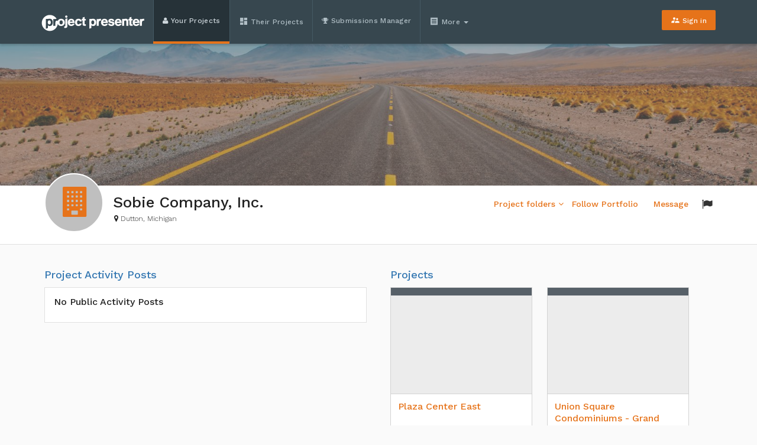

--- FILE ---
content_type: text/html; charset=utf-8
request_url: https://www.projectpresenter.com/sobie-company-inc/projects
body_size: 43828
content:
<!DOCTYPE html>
<!--[if lt IE 7 ]><html itemscope itemtype="https://schema.org/" id="ie6" class="ie" lang="en-US"><![endif]-->
<!--[if IE 7 ]>   <html itemscope itemtype="https://schema.org/" id="ie7" class="ie" lang="en-US"><![endif]-->
<!--[if IE 8 ]>   <html itemscope itemtype="https://schema.org/" id="ie8" class="ie" lang="en-US"><![endif]-->
<!--[if IE 9 ]>   <html itemscope itemtype="https://schema.org/" id="ie9" class="ie" lang="en-US"><![endif]-->
<!--[if gt IE 9]><!-->
<html itemscope itemtype="https://schema.org/" lang="en-US">
<!--<![endif]-->
<head>
  <meta charset="utf-8">

  <meta http-equiv="X-UA-Compatible" content="IE=edge">

<meta name="viewport" content="width=device-width, initial-scale=1.0, maximum-scale=1.0, user-scalable=0">

<meta content="yes" name="apple-mobile-web-app-capable">
<meta name="apple-mobile-web-app-status-bar-style" content="black-translucent">

<link rel="apple-touch-icon" sizes="57x57" href="/assets/marketing/icons/apple-touch-icon-57x57.png">
<link rel="apple-touch-icon" sizes="60x60" href="/assets/marketing/icons/apple-touch-icon-60x60.png">
<link rel="apple-touch-icon" sizes="72x72" href="/assets/marketing/icons/apple-touch-icon-72x72.png">
<link rel="apple-touch-icon" sizes="76x76" href="/assets/marketing/icons/apple-touch-icon-76x76.png">
<link rel="apple-touch-icon" sizes="114x114" href="/assets/marketing/icons/apple-touch-icon-114x114.png">
<link rel="apple-touch-icon" sizes="120x120" href="/assets/marketing/icons/apple-touch-icon-120x120.png">
<link rel="apple-touch-icon" sizes="144x144" href="/assets/marketing/icons/apple-touch-icon-144x144.png">
<link rel="apple-touch-icon" sizes="152x152" href="/assets/marketing/icons/apple-touch-icon-152x152.png">
<link rel="apple-touch-icon" sizes="180x180" href="/assets/marketing/icons/apple-touch-icon-180x180.png">
<link rel="icon" type="image/png" href="/assets/marketing/icons/favicon-32x32.png" sizes="32x32">
<link rel="icon" type="image/png" href="/assets/marketing/icons/android-chrome-192x192.png" sizes="192x192">
<link rel="icon" type="image/png" href="/assets/marketing/icons/favicon-96x96.png" sizes="96x96">
<link rel="icon" type="image/png" href="/assets/marketing/icons/favicon-16x16.png" sizes="16x16">
<link rel="manifest" href="/assets/marketing/icons/manifest.json">
<link rel="mask-icon" href="/assets/marketing/icons/safari-pinned-tab.svg">
<meta name="msapplication-TileColor" content="#da532c">
<meta name="msapplication-TileImage" content="/mstile-144x144.png">
<meta name="theme-color" content="#ffffff">

<!-- SEARCH -->
<meta name="author" content="Project Presenter, Inc.">
<meta name="description" content="A Veteran Owned Interior Finishing Contractor performing,
Cold Formed Framing
Insulation
LIght Gauge Metal Framing
Dyrwall, Sheathing
Plaster (Ornamental, Cemetitious, Veneer, Venetian)
Acoustical Ceilings and Wall Panels
Flooring (Ceramic, Carpet,">
<meta name="keywords" content="">

<meta property="og:title" content="Projects News | Sobie Company, Inc.">
<meta property="og:type" content="website">
<meta property="og:url" content="https://www.projectpresenter.com/sobie-company-inc/projects">
<meta property="og:site_name" content="Project Presenter">
<meta property="og:description" content="A Veteran Owned Interior Finishing Contractor performing,
Cold Formed Framing
Insulation
LIght Gauge Metal Framing
Dyrwall, Sheathing
Plaster (Ornamental, Cemetitious, Veneer, Venetian)
Acoustical Ceilings and Wall Panels
Flooring (Ceramic, Carpet,">
  <meta property="og:image" content="/assets/project-presenter.png">
  <meta name="twitter:image:src" content="/assets/project-presenter.png">
  <meta itemprop="image" content="/assets/project-presenter.png">



<!-- TWITTER -->
<meta name="twitter:card" content="">
<meta name="twitter:site" content="http://www.projectpresenter.com">
<meta name="twitter:creator" content="Project Presenter, Inc.">
<meta name="twitter:title" content="Projects News | Sobie Company, Inc.">
<meta name="twitter:description" content="A Veteran Owned Interior Finishing Contractor performing,
Cold Formed Framing
Insulation
LIght Gauge Metal Framing
Dyrwall, Sheathing
Plaster (Ornamental, Cemetitious, Veneer, Venetian)
Acoustical Ceilings and Wall Panels
Flooring (Ceramic, Carpet,">

<!-- G+ -->
<meta itemprop="name" content="Projects News | Sobie Company, Inc.">
<meta itemprop="description" content="A Veteran Owned Interior Finishing Contractor performing,
Cold Formed Framing
Insulation
LIght Gauge Metal Framing
Dyrwall, Sheathing
Plaster (Ornamental, Cemetitious, Veneer, Venetian)
Acoustical Ceilings and Wall Panels
Flooring (Ceramic, Carpet,">

  <link rel="shortcut icon" type="image/x-icon" href="https://www.projectpresenter.com/assets/favicon-d7f8f39d89051bb4f9782aa6ce7a2491f67b1a5f5aa578c037bfd71f8d761766.png" />

  <title>Project Presenter - Project Content Marketing</title>
  <link rel="stylesheet" href="https://maxcdn.bootstrapcdn.com/font-awesome/4.6.3/css/font-awesome.min.css" media="screen" charset="utf-8">

  <link href="https://fonts.googleapis.com/icon?family=Material+Icons" rel="stylesheet">
  <!--<link rel="stylesheet" type="text/css" href="/plugins/aos/aos.css">-->
  <link rel="stylesheet" media="screen" href="https://www.projectpresenter.com/assets/application_marketing-5f515a8c555f6b106f2f9c49f5d4035cdd78bcc094f5f9f132c2cfe849c8d5fa.css" />

  
  <meta name="description" content="A Veteran Owned Interior Finishing Contractor performing,
Cold Formed Framing
Insulation
LIght Gauge Metal Framing
Dyrwall, Sheathing
Plaster (Ornamental, Cemetitious, Veneer, Venetian)
Acoustical Ceilings and Wall Panels
Flooring (Ceramic, Carpet,">
  <meta name="keywords" content="">
  <meta property="og:title" content="Projects News | Sobie Company, Inc.">
  <meta property="og:type" content="website">
  <meta property="og:url" content="https://www.projectpresenter.com/sobie-company-inc/projects">
  <meta property="og:site_name" content="Project Presenter">
    <meta property="og:image" content="/assets/project-presenter-logo.png">
  <script src="https://ajax.googleapis.com/ajax/libs/jquery/3.4.1/jquery.min.js"></script>
  <script src="https://cdnjs.cloudflare.com/ajax/libs/tinymce/4.5.6/tinymce.min.js"></script>
  <script src="http://cdnjs.cloudflare.com/ajax/libs/tinymce/4.5.6/jquery.tinymce.min.js"></script>
  <script>
    (function(i,s,o,g,r,a,m){i['GoogleAnalyticsObject']=r;i[r]=i[r]||function(){
      (i[r].q=i[r].q||[]).push(arguments)},i[r].l=1*new Date();a=s.createElement(o),
        m=s.getElementsByTagName(o)[0];a.async=1;a.src=g;m.parentNode.insertBefore(a,m)
    })(window,document,'script','//www.google-analytics.com/analytics.js','ga');

    ga('create', 'UA-63744733-1', 'auto');
    ga('send', 'pageview');
  </script>
  <!-- Load Facebook SDK for JavaScript -->
  <div id="fb-root"></div>
  <script>(function(d, s, id) {
    var js, fjs = d.getElementsByTagName(s)[0];
    if (d.getElementById(id)) return;
    js = d.createElement(s); js.id = id;
    js.src = "https://connect.facebook.net/en_US/sdk.js#xfbml=1&version=v2.6";
    fjs.parentNode.insertBefore(js, fjs);
  }(document, 'script', 'facebook-jssdk'));</script>
</head>
<body class="public-pages">
  <script>
    window.fbAsyncInit = function() {
      FB.init({
        appId      : '222967568587820',
        xfbml      : true,
        version    : 'v3.2'
      });
      FB.AppEvents.logPageView();
    };

    (function(d, s, id){
      var js, fjs = d.getElementsByTagName(s)[0];
      if (d.getElementById(id)) {return;}
      js = d.createElement(s); js.id = id;
      js.src = "https://connect.facebook.net/en_US/sdk.js";
      fjs.parentNode.insertBefore(js, fjs);
    }(document, 'script', 'facebook-jssdk'));
  </script>
      <script>
        window['_fs_debug'] = false;
        window['_fs_host'] = 'fullstory.com';
        window['_fs_org'] = 'JQ7AV';
        window['_fs_namespace'] = 'FS';
        (function(m,n,e,t,l,o,g,y){
          if (e in m) {if(m.console && m.console.log) { m.console.log('FullStory namespace conflict. Please set window["_fs_namespace"].');} return;}
          g=m[e]=function(a,b,s){g.q?g.q.push([a,b,s]):g._api(a,b,s);};g.q=[];
          o=n.createElement(t);o.async=1;o.src='https://'+_fs_host+'/s/fs.js';
          y=n.getElementsByTagName(t)[0];y.parentNode.insertBefore(o,y);
          g.identify=function(i,v,s){g(l,{uid:i},s);if(v)g(l,v,s)};g.setUserVars=function(v,s){g(l,v,s)};g.event=function(i,v,s){g('event',{n:i,p:v},s)};
          g.shutdown=function(){g("rec",!1)};g.restart=function(){g("rec",!0)};
          g.consent=function(a){g("consent",!arguments.length||a)};
          g.identifyAccount=function(i,v){o='account';v=v||{};v.acctId=i;g(o,v)};
          g.clearUserCookie=function(){};
        })(window,document,window['_fs_namespace'],'script','user');
      </script>


  <nav class="navbar navbar-inverse navbar-custom-dark" role="navigation">
  <!-- Brand and toggle get grouped for better mobile display -->
  <div class="container">
    <div class="navbar-header">
      <button type="button" class="navbar-toggle collapsed" data-toggle="collapse" data-target="#bs-navbar-collapse-1" aria-expanded="false">
        <span class="sr-only">Toggle navigation</span>
        <span class="icon-bar"></span>
        <span class="icon-bar"></span>
        <span class="icon-bar"></span>
      </button>
      <a class="navbar-brand" href="/">
        <span id="logo"><img src="/assets/project-presenter-logo-white@2x.png" alt="Project Presenter"> </span>
      </a>
    </div>

    <!-- Collect the nav links, forms, and other content for toggling -->
    <div class="collapse navbar-collapse navbar-top-collapse" id="bs-navbar-collapse-1">

      <ul class="nav navbar-nav navbar-left">

        <li class="open">
          <a href="/">
            <i class="fa fa-user"></i> Your Projects
          </a>
        </li>

        <li class=>
          <a href="/publishers">
            <i class="material-icons">dashboard</i> Their Projects
          </a>
        </li>

        <li class=>
          <a href="/submissions-manager">
            <i class="fa fa-trophy"></i> Submissions Manager
          </a>
        </li>

        <li class="hidden ">
          <a href="/experience_search" class="">
            <i class="fa fa-search"></i> Browse Project Portfolios
          </a>
        </li>

        <li class="dropdown">
          <a href="#" class="dropdown-toggle" data-toggle="dropdown">
            <i class="material-icons">receipt</i> More <span class="caret"></span>
          </a>
          <ul class="dropdown-menu">
            <li>
              <a href="/social-project-news">
                <i class="material-icons">dashboard</i>
                Learn about PR News
              </a>
            </li>
            <li>
              <a href="/connect-facebook-page" class="no-barba">
                <i class="fa fa-facebook"></i>
                Connect your Facebook Page
              </a>
            </li>
            <li>
              <a href="/pricing">
                <i class="material-icons">monetization_on</i>
                Pricing
              </a>
            </li>

            <li>
              <a href="/faq">
                <i class="material-icons">question_answer</i>
                FAQs
              </a>
            </li>

            <li>
              <a href="/developer">
                <i class="material-icons">aspect_ratio</i>
                API Developer Documentation
              </a>
            </li>

            <li>
              <a href="/terms">
                <i class="material-icons">description</i>
                Terms & Conditions
              </a>
            </li>

            <li class="divider"></li>

            <li>
              <a href="/sessions/new" class="no-barba">
                <i class="material-icons">exit_to_app</i>
                Login
              </a>
            </li>
            <li>
              <a href="/users/sign_up" class="no-barba">
                <i class="material-icons">supervisor_account</i>
                Signup
              </a>
            </li>

            <li class="divider"></li>

            <li class="">
              <a href="/experience_search">
                <i class="material-icons">search</i>
                Browse Portfolios
              </a>
            </li>

          </ul>
        </li>

      </ul>

      <ul class="nav navbar-nav navbar-right">
        <li class="navbar-btn-container">
            <a href="https://www.projectpresenter.com/sessions/new" type="button" class="btn btn-primary navbar-btn no-barba">
              <i class="material-icons">supervisor_account</i>
              Sign in
            </a>
        </li>
      </ul>
    </div><!-- /.navbar-collapse -->
  </div><!-- container -->
</nav>



  <div id="barba-wrapper">
    <div class="barba-container">
<!--      <div class="maintenance-warning">This site currently undergoing scheduled maintenance and upgrades. <br><br> Please do not use until Monday, Jan. 27th at 7:00 a.m. EST or you could experience unexpected errors. </div>-->
      


<section id="banner-container">
  <div class="container has-background" style="height:240px;line-height:240px;width:100%;background-position-y:50%;background-position-x:50%;background-size:cover;background-image: linear-gradient(
        rgba(120, 120, 120, 0.5),
        rgba(120, 120, 120, 0.5)
    ), url(https://presenter-production.s3.amazonaws.com/photos2/51315/size_q/diego-jimenez-258120.jpg);"></div>
</section>

<div class="section-header public-contributor-portfolio-header">
  <div class="container">
    <div class="row">
      <div class="col-md-12">
          <div id="" class="">
    <a href="/sobie-company-inc" class="presenter-thumbnail contributor size_m">
      <i class="fa fa-building size_m"></i>
    </a>

    <div class="header-med-title pull-left">
      <h1 class="portfolio-identity">
        Sobie Company, Inc.
      </h1>
        <p class="locale"><i class="fa fa-map-marker fa-fw"></i>Dutton, Michigan</p>
    </div>

    <div class="pull-right hidden-xs hidden-sm">
      <a href="#add-flagging-modal" data-toggle="modal" class="flag-profile pull-right"><i class="fa fa-flag"></i></a>
        <a class="btn dark-background pull-right" href="/messages/new?permalink=sobie-company-inc">Message</a>
        <a class="btn dark-background pull-right" rel="nofollow" data-method="post" href="/portfolio_followers?portfolio_id=541&amp;presentation_id=">Follow Portfolio</a>
      <div id="project-folder-dropdown" class="pull-right btn">
        <span id="project-selector" class="popover-trigger-element dropdown-toggle" data-toggle="dropdown">Project folders <i class="fa fa-angle-down"></i></span>
        <ul class="dropdown-menu">
          <li><a href="/sobie-company-inc/projects">All</a></li>
        </ul>
      </div>
    </div>
  </div>

  <div class="modal fade in" id="add-flagging-modal" tabindex="-1" role="dialog" aria-labelledby="myModalLabel" aria-hidden="false">
  <div class="modal-dialog">
    <div class="modal-content">
      <div class="modal-header">
        <button type="button" class="close" data-dismiss="modal" aria-hidden="true">
          ×
        </button>
        <h4 class="modal-title">
          Concern
        </h4>
      </div>
      <div class="modal-body no-padding">

        <form class="smart-form" id="new-flagging-form" data-parsley-required="true" action="/new_flagging" accept-charset="UTF-8" method="post"><input type="hidden" name="authenticity_token" value="EULtnTCevb466QLUNPmUzHcFBWp1JWsHIarmrsEY3yLflnWmBjcg4bvE0PzfmLJU1ytym4KN3mZ2InGIN34pAA" />
          <fieldset>
            <section>
              <div>
                <label class="radio">
                  <input type="radio" name="flag" id="flag_Become_a_Manager" value="Become a Manager" checked="checked" />
                  <i></i>Become a Manager of this portfolio
                </label>
                <label class="radio">
                  <input type="radio" name="flag" id="flag_Who_built_this" value="Who built this" />
                  <i></i>Who built this portfolio?
                </label>
                <label class="radio">
                  <input type="radio" name="flag" id="flag_inappropriate_content" value="inappropriate content" />
                  <i></i>Flag inappropriate content
                </label>
                <label class="radio">
                  <input type="radio" name="flag" id="flag_Intellectual_property" value="Intellectual property" />
                  <i></i>Intellectual property concerns
                </label>
              </div>
            </section>

            <div class="new-category-fields">
              <section>
                <label class="textarea"> <i class="icon-prepend fa fa-comment"></i>
                  <textarea placeholder="Please describe" required="required" name="flagging[message]" id="flagging_message">
</textarea>
                </label>
              </section>
            </div>

            <section class="pull-right">
              <script src="https://www.recaptcha.net/recaptcha/api.js" async defer ></script>
<div data-sitekey="6LcViA8TAAAAADghtl0mS4TBcHGgQJNy6LMBvGAv" class="g-recaptcha "></div>
          <noscript>
            <div>
              <div style="width: 302px; height: 422px; position: relative;">
                <div style="width: 302px; height: 422px; position: absolute;">
                  <iframe
                    src="https://www.recaptcha.net/recaptcha/api/fallback?k=6LcViA8TAAAAADghtl0mS4TBcHGgQJNy6LMBvGAv"
                    name="ReCAPTCHA"
                    style="width: 302px; height: 422px; border-style: none; border: 0; overflow: hidden;">
                  </iframe>
                </div>
              </div>
              <div style="width: 300px; height: 60px; border-style: none;
                bottom: 12px; left: 25px; margin: 0px; padding: 0px; right: 25px;
                background: #f9f9f9; border: 1px solid #c1c1c1; border-radius: 3px;">
                <textarea name="g-recaptcha-response"
                  class="g-recaptcha-response"
                  style="width: 250px; height: 40px; border: 1px solid #c1c1c1;
                  margin: 10px 25px; padding: 0px; resize: none;">
                </textarea>
              </div>
            </div>
          </noscript>

            </section>

          </fieldset>

          <input type="hidden" name="user_id" id="user_id" />
          <input type="hidden" name="contributor_id" id="contributor_id" value="304" />
          <input type="hidden" name="origin" id="origin" value="https://www.projectpresenter.com/sobie-company-inc/projects" />

          <footer>
              Sorry, you must log in to send this.
          </footer>
</form>
      </div>

    </div><!-- /.modal-content -->
  </div><!-- /.modal-dialog -->
</div>


      </div>
    </div>
  </div>
</div>

<div class="container portfolio-item-page">
  <div class="row">


    <div class="col-md-6">
      <h3>Project Activity Posts</h3>
        <div class="public-posts ">
          
<div class="public-post">
  <div class="project-title">
    <h4>No Public Activity Posts</h4>
  </div>

  <p class="public-post-description"></p>

  <div class="sub-presentation">

  </div>

</div>

        </div>
    </div>

    <div class="col-md-6">
      <h3>Projects</h3>
        <div class="public_presentations">
            <script>
  ga('send', {
    hitType: 'event',
    eventCategory: "on-project-presenter",
    eventAction: 'presentation_preview',
    eventLabel: "34800",
    eventValue: 1
  });
</script>


<div class="public_presentation arrangeable_object large" data-presentation-id="34800" data-project-id="5323">

  <a class="sub-presentation  no-desc-no-pic" href="/sobie-company-inc/projects/plaza-center-east/34800/show" target="" style="background:#ececec;border-bottom:1px solid #d3d3d3;">

      <img class="placeholder-bar" src="https://www.projectpresenter.com/assets/black_presentation_header-8d3bffb543014a9b830945dbd7991cc7ace508736ac80edf4b3b06dc5476af11.png" />

  </a>

  <div class="project-title">
    <h4><a href="/sobie-company-inc/projects/plaza-center-east/34800/show">Plaza Center East</a></h4>
      <span class="location">
      </span>



  </div>
  <div class="presenter-info">
        <div class="short-bar"></div>
        <p class="hash-tags">other</p>
  </div>


</div>

            <script>
  ga('send', {
    hitType: 'event',
    eventCategory: "on-project-presenter",
    eventAction: 'presentation_preview',
    eventLabel: "13814",
    eventValue: 1
  });
</script>


<div class="public_presentation arrangeable_object large" data-presentation-id="13814" data-project-id="1364">

  <a class="sub-presentation  no-desc-no-pic" href="/sobie-company-inc/projects/union-square-condominiums-grand-rapids/13814/show" target="" style="background:#ececec;border-bottom:1px solid #d3d3d3;">

      <img class="placeholder-bar" src="https://www.projectpresenter.com/assets/black_presentation_header-8d3bffb543014a9b830945dbd7991cc7ace508736ac80edf4b3b06dc5476af11.png" />

  </a>

  <div class="project-title">
    <h4><a href="/sobie-company-inc/projects/union-square-condominiums-grand-rapids/13814/show">Union Square Condominiums - Grand Rapids</a></h4>
      <span class="location">
          <i class="icon-prepend fa fa-map-marker"></i> Grand Rapids, Michigan
      </span>



  </div>
  <div class="presenter-info">
        <div class="short-bar"></div>
        <p class="hash-tags">Interiors-Contractor-Primary</p>
  </div>


</div>

            <script>
  ga('send', {
    hitType: 'event',
    eventCategory: "on-project-presenter",
    eventAction: 'presentation_preview',
    eventLabel: "14039",
    eventValue: 1
  });
</script>


<div class="public_presentation arrangeable_object large" data-presentation-id="14039" data-project-id="1396">

  <a class="sub-presentation  no-desc-no-pic" href="/sobie-company-inc/projects/verne-barry-place/14039/show" target="" style="background:#ececec;border-bottom:1px solid #d3d3d3;">

      <img class="placeholder-bar" src="https://www.projectpresenter.com/assets/black_presentation_header-8d3bffb543014a9b830945dbd7991cc7ace508736ac80edf4b3b06dc5476af11.png" />

  </a>

  <div class="project-title">
    <h4><a href="/sobie-company-inc/projects/verne-barry-place/14039/show">Verne Barry Place</a></h4>
      <span class="location">
          <i class="icon-prepend fa fa-map-marker"></i> Grand Rapids, Michigan
      </span>



  </div>
  <div class="presenter-info">
        <div class="short-bar"></div>
        <p class="hash-tags">Interiors-Contractor</p>
  </div>


</div>

            <script>
  ga('send', {
    hitType: 'event',
    eventCategory: "on-project-presenter",
    eventAction: 'presentation_preview',
    eventLabel: "23275",
    eventValue: 1
  });
</script>


<div class="public_presentation arrangeable_object large" data-presentation-id="23275" data-project-id="2920">

  <a class="sub-presentation  no-desc-no-pic" href="/sobie-company-inc/projects/thirty-eight/23275/show" target="" style="background:#ececec;border-bottom:1px solid #d3d3d3;">

      <img class="placeholder-bar" src="https://www.projectpresenter.com/assets/black_presentation_header-8d3bffb543014a9b830945dbd7991cc7ace508736ac80edf4b3b06dc5476af11.png" />

  </a>

  <div class="project-title">
    <h4><a href="/sobie-company-inc/projects/thirty-eight/23275/show">Thirty-Eight</a></h4>
      <span class="location">
          <i class="icon-prepend fa fa-map-marker"></i> Grand Rapids, Michigan
      </span>



  </div>
  <div class="presenter-info">
        <div class="short-bar"></div>
        <p class="hash-tags">Interiors-Contractor-Primary</p>
  </div>


</div>

            <script>
  ga('send', {
    hitType: 'event',
    eventCategory: "on-project-presenter",
    eventAction: 'presentation_preview',
    eventLabel: "39204",
    eventValue: 1
  });
</script>


<div class="public_presentation arrangeable_object large" data-presentation-id="39204" data-project-id="6244">

  <a class="sub-presentation  no-desc-no-pic" href="/sobie-company-inc/projects/kent-county-recycle-center/39204/show" target="" style="background:#ececec;border-bottom:1px solid #d3d3d3;">

      <img class="placeholder-bar" src="https://www.projectpresenter.com/assets/black_presentation_header-8d3bffb543014a9b830945dbd7991cc7ace508736ac80edf4b3b06dc5476af11.png" />

  </a>

  <div class="project-title">
    <h4><a href="/sobie-company-inc/projects/kent-county-recycle-center/39204/show">Kent County Recycle Center</a></h4>
      <span class="location">
      </span>



  </div>
  <div class="presenter-info">
        <div class="short-bar"></div>
        <p class="hash-tags">Interiors-Contractor</p>
  </div>


</div>

            <script>
  ga('send', {
    hitType: 'event',
    eventCategory: "on-project-presenter",
    eventAction: 'presentation_preview',
    eventLabel: "35884",
    eventValue: 1
  });
</script>


<div class="public_presentation arrangeable_object large" data-presentation-id="35884" data-project-id="5531">

  <a class="sub-presentation  no-desc-no-pic" href="/sobie-company-inc/projects/homeworks/35884/show" target="" style="background:#ececec;border-bottom:1px solid #d3d3d3;">

      <img class="placeholder-bar" src="https://www.projectpresenter.com/assets/black_presentation_header-8d3bffb543014a9b830945dbd7991cc7ace508736ac80edf4b3b06dc5476af11.png" />

  </a>

  <div class="project-title">
    <h4><a href="/sobie-company-inc/projects/homeworks/35884/show">HomeWorks</a></h4>
      <span class="location">
          <i class="icon-prepend fa fa-map-marker"></i> Portland, Michigan
      </span>



  </div>
  <div class="presenter-info">
        <div class="short-bar"></div>
        <p class="hash-tags">Interiors-Contractor</p>
  </div>


</div>

            <script>
  ga('send', {
    hitType: 'event',
    eventCategory: "on-project-presenter",
    eventAction: 'presentation_preview',
    eventLabel: "13946",
    eventValue: 1
  });
</script>


<div class="public_presentation arrangeable_object large" data-presentation-id="13946" data-project-id="1387">

  <a class="sub-presentation  no-desc-no-pic" href="/sobie-company-inc/projects/lake-michigan-credit-union/13946/show" target="" style="background:#ececec;border-bottom:1px solid #d3d3d3;">

      <img class="placeholder-bar" src="https://www.projectpresenter.com/assets/black_presentation_header-8d3bffb543014a9b830945dbd7991cc7ace508736ac80edf4b3b06dc5476af11.png" />

  </a>

  <div class="project-title">
    <h4><a href="/sobie-company-inc/projects/lake-michigan-credit-union/13946/show">Lake Michigan Credit Union</a></h4>
      <span class="location">
          <i class="icon-prepend fa fa-map-marker"></i> Grand Rapids, Michigan
      </span>



  </div>
  <div class="presenter-info">
        <div class="short-bar"></div>
        <p class="hash-tags">Interiors-Contractor</p>
  </div>


</div>

            <script>
  ga('send', {
    hitType: 'event',
    eventCategory: "on-project-presenter",
    eventAction: 'presentation_preview',
    eventLabel: "4867",
    eventValue: 1
  });
</script>


<div class="public_presentation arrangeable_object large" data-presentation-id="4867" data-project-id="290">

  <a class="sub-presentation  no-desc-no-pic" href="/sobie-company-inc/projects/ottawa-county-courthouse/4867/show" target="" style="background:#ececec;border-bottom:1px solid #d3d3d3;">

      <img class="placeholder-bar" src="https://www.projectpresenter.com/assets/black_presentation_header-8d3bffb543014a9b830945dbd7991cc7ace508736ac80edf4b3b06dc5476af11.png" />

  </a>

  <div class="project-title">
    <h4><a href="/sobie-company-inc/projects/ottawa-county-courthouse/4867/show">Ottawa County Courthouse</a></h4>
      <span class="location">
          <i class="icon-prepend fa fa-map-marker"></i> Grand Haven, Michigan
      </span>



  </div>
  <div class="presenter-info">
        <div class="short-bar"></div>
        <p class="hash-tags">Flooring</p>
  </div>


</div>

            <script>
  ga('send', {
    hitType: 'event',
    eventCategory: "on-project-presenter",
    eventAction: 'presentation_preview',
    eventLabel: "30443",
    eventValue: 1
  });
</script>


<div class="public_presentation arrangeable_object large" data-presentation-id="30443" data-project-id="4324">

  <a class="sub-presentation  no-desc-no-pic" href="/sobie-company-inc/projects/gvsu-mary-idema-pew-library-learning-information-commons/30443/show" target="" style="background:#ececec;border-bottom:1px solid #d3d3d3;">

      <img class="placeholder-bar" src="https://www.projectpresenter.com/assets/black_presentation_header-8d3bffb543014a9b830945dbd7991cc7ace508736ac80edf4b3b06dc5476af11.png" />

  </a>

  <div class="project-title">
    <h4><a href="/sobie-company-inc/projects/gvsu-mary-idema-pew-library-learning-information-commons/30443/show">GVSU Mary Idema Pew Library Learning &amp; Information Commons</a></h4>
      <span class="location">
          <i class="icon-prepend fa fa-map-marker"></i> Allendale, Michigan
      </span>



  </div>
  <div class="presenter-info">
        <div class="short-bar"></div>
        <p class="hash-tags">Flooring</p>
  </div>


</div>

            <script>
  ga('send', {
    hitType: 'event',
    eventCategory: "on-project-presenter",
    eventAction: 'presentation_preview',
    eventLabel: "33804",
    eventValue: 1
  });
</script>


<div class="public_presentation arrangeable_object large" data-presentation-id="33804" data-project-id="4991">

  <a class="sub-presentation  no-desc-no-pic" href="/sobie-company-inc/projects/west-michigan-aviation-academy/33804/show" target="" style="background:#ececec;border-bottom:1px solid #d3d3d3;">

      <img class="placeholder-bar" src="https://www.projectpresenter.com/assets/black_presentation_header-8d3bffb543014a9b830945dbd7991cc7ace508736ac80edf4b3b06dc5476af11.png" />

  </a>

  <div class="project-title">
    <h4><a href="/sobie-company-inc/projects/west-michigan-aviation-academy/33804/show">West Michigan Aviation Academy</a></h4>
      <span class="subtitle">Phase I</span><br>
      <span class="location">
          <i class="icon-prepend fa fa-map-marker"></i> Grand Rapids, Michigan
      </span>



  </div>
  <div class="presenter-info">
        <div class="short-bar"></div>
        <p class="hash-tags">Interiors-Contractor-Primary</p>
  </div>


</div>

            <script>
  ga('send', {
    hitType: 'event',
    eventCategory: "on-project-presenter",
    eventAction: 'presentation_preview',
    eventLabel: "28664",
    eventValue: 1
  });
</script>


<div class="public_presentation arrangeable_object large" data-presentation-id="28664" data-project-id="4088">

  <a class="sub-presentation  no-desc-no-pic" href="/sobie-company-inc/projects/gvsu-south-living-centers-c-d-e/28664/show" target="" style="background:#ececec;border-bottom:1px solid #d3d3d3;">

      <img class="placeholder-bar" src="https://www.projectpresenter.com/assets/black_presentation_header-8d3bffb543014a9b830945dbd7991cc7ace508736ac80edf4b3b06dc5476af11.png" />

  </a>

  <div class="project-title">
    <h4><a href="/sobie-company-inc/projects/gvsu-south-living-centers-c-d-e/28664/show">GVSU South Living Centers C, D &amp; E</a></h4>
      <span class="location">
          <i class="icon-prepend fa fa-map-marker"></i> Allendale, Michigan
      </span>



  </div>
  <div class="presenter-info">
        <div class="short-bar"></div>
        <p class="hash-tags">Interiors-Contractor-Primary</p>
  </div>


</div>

            <script>
  ga('send', {
    hitType: 'event',
    eventCategory: "on-project-presenter",
    eventAction: 'presentation_preview',
    eventLabel: "10394",
    eventValue: 1
  });
</script>


<div class="public_presentation arrangeable_object large" data-presentation-id="10394" data-project-id="985">

  <a class="sub-presentation  no-desc-no-pic" href="/sobie-company-inc/projects/msu-college-of-human-medicine-secchia-center/10394/show" target="" style="background:#ececec;border-bottom:1px solid #d3d3d3;">

      <img class="placeholder-bar" src="https://www.projectpresenter.com/assets/black_presentation_header-8d3bffb543014a9b830945dbd7991cc7ace508736ac80edf4b3b06dc5476af11.png" />

  </a>

  <div class="project-title">
    <h4><a href="/sobie-company-inc/projects/msu-college-of-human-medicine-secchia-center/10394/show">MSU - College of Human Medicine, Secchia Center</a></h4>
      <span class="location">
          <i class="icon-prepend fa fa-map-marker"></i> Grand Rapids, Michigan
      </span>



  </div>
  <div class="presenter-info">
        <div class="short-bar"></div>
        <p class="hash-tags">Cold-Formed-Metal-Framing</p>
  </div>


</div>

        </div>
    </div>
  </div>

  <hr class="spacer">

  <div class="spacer"></div>

</div>

<div class="modal fade in" id="add-contributor-modal" tabindex="-1" role="dialog" aria-labelledby="myModalLabel" aria-hidden="false">
  <div class="modal-dialog">
    <div class="modal-content">
      <div class="modal-header">
        <button type="button" class="close" data-dismiss="modal" aria-hidden="true">
          ×
        </button>
        <h4 class="modal-title">
          Add a Project Contributor
        </h4>
      </div>
      <div class="modal-body no-padding">
        <form class="smart-form" data-parsley-validate="true" action="/contributions" accept-charset="UTF-8" data-remote="true" method="post">
          <fieldset>
            <header>Who is the contributor?</header>
            
<section>
  <div id="company-search" class="find-profile is-hidden" data_url=/contributors/search_company>
    <fieldset>
      <div>
        <section>
          <label class="input"> <i class="icon-prepend fa fa-building"></i>
            <input type="text" name="company_keyword" id="company_keyword" value="" placeholder="Company&#39;s name" data-autocomplete="" />
          </label>
        </section>
        <input type="hidden" name="existing_contributors_company" id="existing_contributors_company" />
        <p class="chosen-contributor chosen-from-autocomplete is-hidden"><span class="name"></span><span class="location"></span><a href="#" id="remove-company-contributor">remove</a></p>
      </div>
      <input type="hidden" name="company_contributor_id" id="company_contributor_id" value="" />
      <input type="hidden" name="portfolio_type" id="company_portfolio_type" value="company" />
      <div class="new-contributor-fields is-hidden column">
        <label class="faux-placeholder">
          <span class="label-text">Company Name</span>
          <input type="text" name="identity" id="identity" />
        </label>
      </div>
      <div>
        <section class="geocoding-field">
          <label class="input"> <i class="icon-prepend fa fa-map-marker"></i>
            <input type="text" name="company_geocode" id="company_geocode" value="" placeholder="Postal code or City, State" />
          </label>
        </section>
      </div>
      <div>
        <section class="company-email">
          <label class="input"> <i class="icon-prepend fa fa-envelope"></i>
            <input type="email" name="company_email" id="company_email" value="" placeholder="Add email and we&#39;ll tell them their contribution has been added (optional)" />
          </label>
        </section>
      </div>
    </fieldset>
  </div>
  <div id="individual-search" class="find-profile is-hidden" data_url=/contributors/search_individual>
    <fieldset>
      <div>
        <section>
          <label class="input"> <i class="icon-prepend fa fa-user"></i>
            <input type="text" name="individual_keyword" id="individual_keyword" value="" placeholder="Person&#39;s Name" data-autocomplete="" />
          </label>
        </section>
        <input type="hidden" name="existing_contributors_individual" id="existing_contributors_individual" />
        <p class="chosen-contributor chosen-from-autocomplete is-hidden"><span class="name"></span><span class="location"></span><a href="#" id="remove-individual-contributor">remove</a></p>
      </div>

      <input type="hidden" name="individual_contributor_id" id="individual_contributor_id" value="" />
      <input type="hidden" name="portfolio_type" id="individual_portfolio_type" value="individual" />
      <div class="new-contributor-fields is-hidden column">
        <label class="faux-placeholder">
          <span class="label-text">Person's Name</span>
          <input type="text" name="identity" id="identity" />
        </label>
      </div>

      <div>
        <section class="geocoding-field">
          <label class="input"> <i class="icon-prepend fa fa-map-marker"></i>
            <input type="text" name="geocode" id="individual_geocode" value="" placeholder="Postal code or City, State" />
          </label>
        </section>
      </div>
      <div>
        <section class="individual-email">
          <label class="input"> <i class="icon-prepend fa fa-envelope"></i>
            <input type="email" name="individual_email" id="individual_email" value="" placeholder="Add email and we&#39;ll tell them their contribution has been added (optional)" />
          </label>
        </section>
      </div>
    </fieldset>
  </div>
</section>
<input type="hidden" name="adding_to_presentation_id" id="adding_to_presentation_id" value="" />
          </fieldset>

          
<fieldset class="contribution-fields">
  <header>Role on the project</header>
  <label class="label">(ex: 'engineering', 'landscaping', 'programmer', 'supplier')</label>
  <section class="contribution-details">
    <div class="row contribution-tag-area">
      <section>
        <label class="input">
          <ul id="my-role-contribution-tag" class="manage-tag"></ul>
            <input type="text" name="new_contribution_tags" id="new_contribution_tags" value="" data-parsley-required="true" data-parsley-required-message="You must provide at least one role on the project" class="hidden" />
        </label>
      </section>
    </div>
    <div class="inline-group is-hidden">

      <label class="radio">
        <input type="radio" value="small" name="contribution[size]" id="contribution_size_small" />
        <i></i>Small contribution</label>
      <label class="radio">
        <input type="radio" value="medium" checked="checked" name="contribution[size]" id="contribution_size_medium" />
        <i></i>Medium contribution</label>
      <label class="radio">
        <input type="radio" value="large" name="contribution[size]" id="contribution_size_large" />
        <i></i>Large contribution</label>
    </div>

    <input type="hidden" name="required_contributor_id" id="required_contributor_id" value="" class="required-contributor-id" />
  </section>
</fieldset>

          <!--<fieldset>-->
            <!--<header>Give them props!</header>-->
            <!--<section>-->
              <!--<label class="textarea"> <i class="icon-append fa fa-comment"></i>-->
                <!---->
                  <!---->
                <!---->
              <!--</label>-->
            <!--</section>-->

          <!--</fieldset>-->

          <footer>
            <input type="submit" name="commit" value="Add Contribution" id="add-company-button" class="btn btn-primary delay-submit" data-disable-with="Saving..." />
            <button type="button" class="btn btn-default" data-dismiss="modal">Cancel</button>
          </footer>
</form>      </div>
    </div>
  </div>
</div>


<script src="https://www.projectpresenter.com/assets/application-25a1fd1efd28c94076636b632ad6a58934763e5249b1cd3130a9c4b2bf19f743.js"></script>

    </div>
  </div>

  <footer id="main-footer">
  <div class="container menu-container">
    <div class="row">
      <div class="col-sm-12 col-xs-12">
        <div class="row">
          <div class="col-sm-4 col-xs-6 footer-menu">
            <h3><span>Overview</span></h3>
            <ul class="unstyled">
              <li>
                <a href="/" class="no-barba">
                  <i class="material-icons">home</i>
                  Your Projects
                </a>
              </li>

              <li>
                <a href="/publishers" class="no-barba">
                  <i class="material-icons">dashboard</i>
                  Their Projects
                </a>
              </li>

              <li>
                <a href="/event_submissions" class="no-barba">
                  <i class="fa fa-trophy"></i>
                  Submissions Manager
                </a>
              </li>

              <li class="">
                <a href="/experience_search" class="no-barba">
                  <i class="material-icons">search</i>
                  Browse Portfolios
                </a>
              </li>
              <li class="">
                <a href="/social-project-news" class="no-barba">
                  <i class="material-icons">dashboard</i>
                  Learn about PR News
                </a>
              </li>
              <li class="">
                <a href="/connect-facebook-page" class="no-barba">
                  <i class="fa fa-facebook"></i>
                  Connect your Facebook Page
                </a>
              </li>
              <li>
                <a href="/features" class="no-barba">
                  <i class="material-icons">new_releases</i>
                  Features
                </a>
              </li>

            </ul>
          </div><!-- footer menu -->

          <div class="col-sm-4 col-xs-6 footer-menu">
            <h3><span>Menu</span></h3>
            <ul class="unstyled">
              <li>
                <a href="/pricing" class="no-barba">
                  <i class="material-icons">monetization_on</i>
                  Pricing
                </a>
              </li>
              <li>
                <a href="/faq" class="no-barba">
                  <i class="material-icons">question_answer</i>
                  FAQ
                </a>
              </li>
              <li>
                <a href="/developer" class="no-barba">
                  <i class="material-icons">aspect_ratio</i>
                  API Developer Documentation
                </a>
              </li>
              <li>
                <a href="/sessions/new" class="no-barba">
                  <i class="material-icons">exit_to_app</i>
                  Login
                </a>
              </li>
              <li>
                <a href="/users/sign_up" class="no-barba">
                  <i class="material-icons">supervisor_account</i>
                  Signup
                </a>
              </li>
            </ul>
          </div><!-- footer menu -->

          <div class="col-sm-4 hidden-xs footer-menu">
            <h3><span>Social & Other</span></h3>
            <ul class="unstyled">
              <li>
                <a href="https://www.youtube.com/channel/UC_cPWrd9nSAaR15AZdi4jHA" target="_blank" class="no-barba">
                  <i class="fa fa-youtube"></i>
                  Youtube
                </a>
              </li>
              <li>
                <a href="/contact_us" class="no-barba">
                  <i class="material-icons">contact_mail</i>
                  Contact
                </a>
              </li>
              <li>
                <a href="/terms" class="no-barba">
                  <i class="material-icons">gavel</i>
                  Terms & Conditions
                </a>
              </li>

              <li>
                <a href="/privacy-policy" class="no-barba">
                  <i class="material-icons">lock</i>
                  Privacy Policy
                </a>
              </li>
            </ul>
          </div>
        </div>
      </div>
    </div>
  </div>

  <div class="copyright-footer">
    <div class="container">
      <div class="row">
        <div class="col-md-12">
          Project Presenter, Inc. Copyright &copy; 2016. All Rights Reserved
        </div>
      </div>
    </div>
  </div>
</footer>


  



  <!-- build:js scripts/vendor.js -->


  <!-- endbuild -->



  
</body>
</html>


--- FILE ---
content_type: text/css
request_url: https://www.projectpresenter.com/assets/application_marketing-5f515a8c555f6b106f2f9c49f5d4035cdd78bcc094f5f9f132c2cfe849c8d5fa.css
body_size: 79920
content:
@charset "UTF-8";
@import url("https://fonts.googleapis.com/css?family=Work+Sans:300,500,600");
/*!
 * Bootstrap v3.3.7 (http://getbootstrap.com)
 * Copyright 2011-2016 Twitter, Inc.
 * Licensed under MIT (https://github.com/twbs/bootstrap/blob/master/LICENSE)
 */
/*! normalize.css v3.0.3 | MIT License | github.com/necolas/normalize.css */
/* line 9, app/assets/stylesheets/marketing/bootstrap/bootstrap/_normalize.scss */
html {
  font-family: sans-serif;
  -ms-text-size-adjust: 100%;
  -webkit-text-size-adjust: 100%;
}

/* line 19, app/assets/stylesheets/marketing/bootstrap/bootstrap/_normalize.scss */
body {
  margin: 0;
}

/* line 33, app/assets/stylesheets/marketing/bootstrap/bootstrap/_normalize.scss */
article,
aside,
details,
figcaption,
figure,
footer,
header,
hgroup,
main,
menu,
nav,
section,
summary {
  display: block;
}

/* line 54, app/assets/stylesheets/marketing/bootstrap/bootstrap/_normalize.scss */
audio,
canvas,
progress,
video {
  display: inline-block;
  vertical-align: baseline;
}

/* line 67, app/assets/stylesheets/marketing/bootstrap/bootstrap/_normalize.scss */
audio:not([controls]) {
  display: none;
  height: 0;
}

/* line 77, app/assets/stylesheets/marketing/bootstrap/bootstrap/_normalize.scss */
[hidden],
template {
  display: none;
}

/* line 89, app/assets/stylesheets/marketing/bootstrap/bootstrap/_normalize.scss */
a {
  background-color: transparent;
}

/* line 98, app/assets/stylesheets/marketing/bootstrap/bootstrap/_normalize.scss */
a:active,
a:hover {
  outline: 0;
}

/* line 110, app/assets/stylesheets/marketing/bootstrap/bootstrap/_normalize.scss */
abbr[title] {
  border-bottom: 1px dotted;
}

/* line 118, app/assets/stylesheets/marketing/bootstrap/bootstrap/_normalize.scss */
b,
strong {
  font-weight: bold;
}

/* line 127, app/assets/stylesheets/marketing/bootstrap/bootstrap/_normalize.scss */
dfn {
  font-style: italic;
}

/* line 136, app/assets/stylesheets/marketing/bootstrap/bootstrap/_normalize.scss */
h1 {
  font-size: 2em;
  margin: 0.67em 0;
}

/* line 145, app/assets/stylesheets/marketing/bootstrap/bootstrap/_normalize.scss */
mark {
  background: #ff0;
  color: #000;
}

/* line 154, app/assets/stylesheets/marketing/bootstrap/bootstrap/_normalize.scss */
small {
  font-size: 80%;
}

/* line 162, app/assets/stylesheets/marketing/bootstrap/bootstrap/_normalize.scss */
sub,
sup {
  font-size: 75%;
  line-height: 0;
  position: relative;
  vertical-align: baseline;
}

/* line 170, app/assets/stylesheets/marketing/bootstrap/bootstrap/_normalize.scss */
sup {
  top: -0.5em;
}

/* line 174, app/assets/stylesheets/marketing/bootstrap/bootstrap/_normalize.scss */
sub {
  bottom: -0.25em;
}

/* line 185, app/assets/stylesheets/marketing/bootstrap/bootstrap/_normalize.scss */
img {
  border: 0;
}

/* line 193, app/assets/stylesheets/marketing/bootstrap/bootstrap/_normalize.scss */
svg:not(:root) {
  overflow: hidden;
}

/* line 204, app/assets/stylesheets/marketing/bootstrap/bootstrap/_normalize.scss */
figure {
  margin: 1em 40px;
}

/* line 212, app/assets/stylesheets/marketing/bootstrap/bootstrap/_normalize.scss */
hr {
  box-sizing: content-box;
  height: 0;
}

/* line 221, app/assets/stylesheets/marketing/bootstrap/bootstrap/_normalize.scss */
pre {
  overflow: auto;
}

/* line 229, app/assets/stylesheets/marketing/bootstrap/bootstrap/_normalize.scss */
code,
kbd,
pre,
samp {
  font-family: monospace, monospace;
  font-size: 1em;
}

/* line 252, app/assets/stylesheets/marketing/bootstrap/bootstrap/_normalize.scss */
button,
input,
optgroup,
select,
textarea {
  color: inherit;
  font: inherit;
  margin: 0;
}

/* line 266, app/assets/stylesheets/marketing/bootstrap/bootstrap/_normalize.scss */
button {
  overflow: visible;
}

/* line 277, app/assets/stylesheets/marketing/bootstrap/bootstrap/_normalize.scss */
button,
select {
  text-transform: none;
}

/* line 290, app/assets/stylesheets/marketing/bootstrap/bootstrap/_normalize.scss */
button,
html input[type="button"],
input[type="reset"],
input[type="submit"] {
  -webkit-appearance: button;
  cursor: pointer;
}

/* line 302, app/assets/stylesheets/marketing/bootstrap/bootstrap/_normalize.scss */
button[disabled],
html input[disabled] {
  cursor: default;
}

/* line 311, app/assets/stylesheets/marketing/bootstrap/bootstrap/_normalize.scss */
button::-moz-focus-inner,
input::-moz-focus-inner {
  border: 0;
  padding: 0;
}

/* line 322, app/assets/stylesheets/marketing/bootstrap/bootstrap/_normalize.scss */
input {
  line-height: normal;
}

/* line 334, app/assets/stylesheets/marketing/bootstrap/bootstrap/_normalize.scss */
input[type="checkbox"],
input[type="radio"] {
  box-sizing: border-box;
  padding: 0;
}

/* line 346, app/assets/stylesheets/marketing/bootstrap/bootstrap/_normalize.scss */
input[type="number"]::-webkit-inner-spin-button,
input[type="number"]::-webkit-outer-spin-button {
  height: auto;
}

/* line 356, app/assets/stylesheets/marketing/bootstrap/bootstrap/_normalize.scss */
input[type="search"] {
  -webkit-appearance: textfield;
  box-sizing: content-box;
}

/* line 367, app/assets/stylesheets/marketing/bootstrap/bootstrap/_normalize.scss */
input[type="search"]::-webkit-search-cancel-button,
input[type="search"]::-webkit-search-decoration {
  -webkit-appearance: none;
}

/* line 376, app/assets/stylesheets/marketing/bootstrap/bootstrap/_normalize.scss */
fieldset {
  border: 1px solid #c0c0c0;
  margin: 0 2px;
  padding: 0.35em 0.625em 0.75em;
}

/* line 387, app/assets/stylesheets/marketing/bootstrap/bootstrap/_normalize.scss */
legend {
  border: 0;
  padding: 0;
}

/* line 396, app/assets/stylesheets/marketing/bootstrap/bootstrap/_normalize.scss */
textarea {
  overflow: auto;
}

/* line 405, app/assets/stylesheets/marketing/bootstrap/bootstrap/_normalize.scss */
optgroup {
  font-weight: bold;
}

/* line 416, app/assets/stylesheets/marketing/bootstrap/bootstrap/_normalize.scss */
table {
  border-collapse: collapse;
  border-spacing: 0;
}

/* line 421, app/assets/stylesheets/marketing/bootstrap/bootstrap/_normalize.scss */
td,
th {
  padding: 0;
}

/*! Source: https://github.com/h5bp/html5-boilerplate/blob/master/src/css/main.css */
@media print {
  /* line 9, app/assets/stylesheets/marketing/bootstrap/bootstrap/_print.scss */
  *,
*:before,
*:after {
    background: transparent !important;
    color: #000 !important;
    box-shadow: none !important;
    text-shadow: none !important;
  }
  /* line 18, app/assets/stylesheets/marketing/bootstrap/bootstrap/_print.scss */
  a,
a:visited {
    text-decoration: underline;
  }
  /* line 23, app/assets/stylesheets/marketing/bootstrap/bootstrap/_print.scss */
  a[href]:after {
    content: " (" attr(href) ")";
  }
  /* line 27, app/assets/stylesheets/marketing/bootstrap/bootstrap/_print.scss */
  abbr[title]:after {
    content: " (" attr(title) ")";
  }
  /* line 33, app/assets/stylesheets/marketing/bootstrap/bootstrap/_print.scss */
  a[href^="#"]:after,
a[href^="javascript:"]:after {
    content: "";
  }
  /* line 38, app/assets/stylesheets/marketing/bootstrap/bootstrap/_print.scss */
  pre,
blockquote {
    border: 1px solid #999;
    page-break-inside: avoid;
  }
  /* line 44, app/assets/stylesheets/marketing/bootstrap/bootstrap/_print.scss */
  thead {
    display: table-header-group;
  }
  /* line 48, app/assets/stylesheets/marketing/bootstrap/bootstrap/_print.scss */
  tr,
img {
    page-break-inside: avoid;
  }
  /* line 53, app/assets/stylesheets/marketing/bootstrap/bootstrap/_print.scss */
  img {
    max-width: 100% !important;
  }
  /* line 57, app/assets/stylesheets/marketing/bootstrap/bootstrap/_print.scss */
  p,
h2,
h3 {
    orphans: 3;
    widows: 3;
  }
  /* line 64, app/assets/stylesheets/marketing/bootstrap/bootstrap/_print.scss */
  h2,
h3 {
    page-break-after: avoid;
  }
  /* line 72, app/assets/stylesheets/marketing/bootstrap/bootstrap/_print.scss */
  .navbar {
    display: none;
  }
  /* line 77, app/assets/stylesheets/marketing/bootstrap/bootstrap/_print.scss */
  .btn > .caret,
.dropup > .btn > .caret {
    border-top-color: #000 !important;
  }
  /* line 81, app/assets/stylesheets/marketing/bootstrap/bootstrap/_print.scss */
  .label {
    border: 1px solid #000;
  }
  /* line 85, app/assets/stylesheets/marketing/bootstrap/bootstrap/_print.scss */
  .table {
    border-collapse: collapse !important;
  }
  /* line 88, app/assets/stylesheets/marketing/bootstrap/bootstrap/_print.scss */
  .table td,
.table th {
    background-color: #fff !important;
  }
  /* line 94, app/assets/stylesheets/marketing/bootstrap/bootstrap/_print.scss */
  .table-bordered th,
.table-bordered td {
    border: 1px solid #ddd !important;
  }
}

@font-face {
  font-family: 'Glyphicons Halflings';
  src: url(https://www.projectpresenter.com/../fonts/bootstrap/glyphicons-halflings-regular.eot);
  src: url(https://www.projectpresenter.com/../fonts/bootstrap/glyphicons-halflings-regular.eot?#iefix) format("embedded-opentype"), url(https://www.projectpresenter.com/../fonts/bootstrap/glyphicons-halflings-regular.woff2) format("woff2"), url(https://www.projectpresenter.com/../fonts/bootstrap/glyphicons-halflings-regular.woff) format("woff"), url(https://www.projectpresenter.com/../fonts/bootstrap/glyphicons-halflings-regular.ttf) format("truetype"), url(https://www.projectpresenter.com/../fonts/bootstrap/glyphicons-halflings-regular.svg#glyphicons_halflingsregular) format("svg");
}

/* line 24, app/assets/stylesheets/marketing/bootstrap/bootstrap/_glyphicons.scss */
.glyphicon {
  position: relative;
  top: 1px;
  display: inline-block;
  font-family: 'Glyphicons Halflings';
  font-style: normal;
  font-weight: normal;
  line-height: 1;
  -webkit-font-smoothing: antialiased;
  -moz-osx-font-smoothing: grayscale;
}

/* line 37, app/assets/stylesheets/marketing/bootstrap/bootstrap/_glyphicons.scss */
.glyphicon-asterisk:before {
  content: "\002a";
}

/* line 38, app/assets/stylesheets/marketing/bootstrap/bootstrap/_glyphicons.scss */
.glyphicon-plus:before {
  content: "\002b";
}

/* line 40, app/assets/stylesheets/marketing/bootstrap/bootstrap/_glyphicons.scss */
.glyphicon-euro:before,
.glyphicon-eur:before {
  content: "\20ac";
}

/* line 41, app/assets/stylesheets/marketing/bootstrap/bootstrap/_glyphicons.scss */
.glyphicon-minus:before {
  content: "\2212";
}

/* line 42, app/assets/stylesheets/marketing/bootstrap/bootstrap/_glyphicons.scss */
.glyphicon-cloud:before {
  content: "\2601";
}

/* line 43, app/assets/stylesheets/marketing/bootstrap/bootstrap/_glyphicons.scss */
.glyphicon-envelope:before {
  content: "\2709";
}

/* line 44, app/assets/stylesheets/marketing/bootstrap/bootstrap/_glyphicons.scss */
.glyphicon-pencil:before {
  content: "\270f";
}

/* line 45, app/assets/stylesheets/marketing/bootstrap/bootstrap/_glyphicons.scss */
.glyphicon-glass:before {
  content: "\e001";
}

/* line 46, app/assets/stylesheets/marketing/bootstrap/bootstrap/_glyphicons.scss */
.glyphicon-music:before {
  content: "\e002";
}

/* line 47, app/assets/stylesheets/marketing/bootstrap/bootstrap/_glyphicons.scss */
.glyphicon-search:before {
  content: "\e003";
}

/* line 48, app/assets/stylesheets/marketing/bootstrap/bootstrap/_glyphicons.scss */
.glyphicon-heart:before {
  content: "\e005";
}

/* line 49, app/assets/stylesheets/marketing/bootstrap/bootstrap/_glyphicons.scss */
.glyphicon-star:before {
  content: "\e006";
}

/* line 50, app/assets/stylesheets/marketing/bootstrap/bootstrap/_glyphicons.scss */
.glyphicon-star-empty:before {
  content: "\e007";
}

/* line 51, app/assets/stylesheets/marketing/bootstrap/bootstrap/_glyphicons.scss */
.glyphicon-user:before {
  content: "\e008";
}

/* line 52, app/assets/stylesheets/marketing/bootstrap/bootstrap/_glyphicons.scss */
.glyphicon-film:before {
  content: "\e009";
}

/* line 53, app/assets/stylesheets/marketing/bootstrap/bootstrap/_glyphicons.scss */
.glyphicon-th-large:before {
  content: "\e010";
}

/* line 54, app/assets/stylesheets/marketing/bootstrap/bootstrap/_glyphicons.scss */
.glyphicon-th:before {
  content: "\e011";
}

/* line 55, app/assets/stylesheets/marketing/bootstrap/bootstrap/_glyphicons.scss */
.glyphicon-th-list:before {
  content: "\e012";
}

/* line 56, app/assets/stylesheets/marketing/bootstrap/bootstrap/_glyphicons.scss */
.glyphicon-ok:before {
  content: "\e013";
}

/* line 57, app/assets/stylesheets/marketing/bootstrap/bootstrap/_glyphicons.scss */
.glyphicon-remove:before {
  content: "\e014";
}

/* line 58, app/assets/stylesheets/marketing/bootstrap/bootstrap/_glyphicons.scss */
.glyphicon-zoom-in:before {
  content: "\e015";
}

/* line 59, app/assets/stylesheets/marketing/bootstrap/bootstrap/_glyphicons.scss */
.glyphicon-zoom-out:before {
  content: "\e016";
}

/* line 60, app/assets/stylesheets/marketing/bootstrap/bootstrap/_glyphicons.scss */
.glyphicon-off:before {
  content: "\e017";
}

/* line 61, app/assets/stylesheets/marketing/bootstrap/bootstrap/_glyphicons.scss */
.glyphicon-signal:before {
  content: "\e018";
}

/* line 62, app/assets/stylesheets/marketing/bootstrap/bootstrap/_glyphicons.scss */
.glyphicon-cog:before {
  content: "\e019";
}

/* line 63, app/assets/stylesheets/marketing/bootstrap/bootstrap/_glyphicons.scss */
.glyphicon-trash:before {
  content: "\e020";
}

/* line 64, app/assets/stylesheets/marketing/bootstrap/bootstrap/_glyphicons.scss */
.glyphicon-home:before {
  content: "\e021";
}

/* line 65, app/assets/stylesheets/marketing/bootstrap/bootstrap/_glyphicons.scss */
.glyphicon-file:before {
  content: "\e022";
}

/* line 66, app/assets/stylesheets/marketing/bootstrap/bootstrap/_glyphicons.scss */
.glyphicon-time:before {
  content: "\e023";
}

/* line 67, app/assets/stylesheets/marketing/bootstrap/bootstrap/_glyphicons.scss */
.glyphicon-road:before {
  content: "\e024";
}

/* line 68, app/assets/stylesheets/marketing/bootstrap/bootstrap/_glyphicons.scss */
.glyphicon-download-alt:before {
  content: "\e025";
}

/* line 69, app/assets/stylesheets/marketing/bootstrap/bootstrap/_glyphicons.scss */
.glyphicon-download:before {
  content: "\e026";
}

/* line 70, app/assets/stylesheets/marketing/bootstrap/bootstrap/_glyphicons.scss */
.glyphicon-upload:before {
  content: "\e027";
}

/* line 71, app/assets/stylesheets/marketing/bootstrap/bootstrap/_glyphicons.scss */
.glyphicon-inbox:before {
  content: "\e028";
}

/* line 72, app/assets/stylesheets/marketing/bootstrap/bootstrap/_glyphicons.scss */
.glyphicon-play-circle:before {
  content: "\e029";
}

/* line 73, app/assets/stylesheets/marketing/bootstrap/bootstrap/_glyphicons.scss */
.glyphicon-repeat:before {
  content: "\e030";
}

/* line 74, app/assets/stylesheets/marketing/bootstrap/bootstrap/_glyphicons.scss */
.glyphicon-refresh:before {
  content: "\e031";
}

/* line 75, app/assets/stylesheets/marketing/bootstrap/bootstrap/_glyphicons.scss */
.glyphicon-list-alt:before {
  content: "\e032";
}

/* line 76, app/assets/stylesheets/marketing/bootstrap/bootstrap/_glyphicons.scss */
.glyphicon-lock:before {
  content: "\e033";
}

/* line 77, app/assets/stylesheets/marketing/bootstrap/bootstrap/_glyphicons.scss */
.glyphicon-flag:before {
  content: "\e034";
}

/* line 78, app/assets/stylesheets/marketing/bootstrap/bootstrap/_glyphicons.scss */
.glyphicon-headphones:before {
  content: "\e035";
}

/* line 79, app/assets/stylesheets/marketing/bootstrap/bootstrap/_glyphicons.scss */
.glyphicon-volume-off:before {
  content: "\e036";
}

/* line 80, app/assets/stylesheets/marketing/bootstrap/bootstrap/_glyphicons.scss */
.glyphicon-volume-down:before {
  content: "\e037";
}

/* line 81, app/assets/stylesheets/marketing/bootstrap/bootstrap/_glyphicons.scss */
.glyphicon-volume-up:before {
  content: "\e038";
}

/* line 82, app/assets/stylesheets/marketing/bootstrap/bootstrap/_glyphicons.scss */
.glyphicon-qrcode:before {
  content: "\e039";
}

/* line 83, app/assets/stylesheets/marketing/bootstrap/bootstrap/_glyphicons.scss */
.glyphicon-barcode:before {
  content: "\e040";
}

/* line 84, app/assets/stylesheets/marketing/bootstrap/bootstrap/_glyphicons.scss */
.glyphicon-tag:before {
  content: "\e041";
}

/* line 85, app/assets/stylesheets/marketing/bootstrap/bootstrap/_glyphicons.scss */
.glyphicon-tags:before {
  content: "\e042";
}

/* line 86, app/assets/stylesheets/marketing/bootstrap/bootstrap/_glyphicons.scss */
.glyphicon-book:before {
  content: "\e043";
}

/* line 87, app/assets/stylesheets/marketing/bootstrap/bootstrap/_glyphicons.scss */
.glyphicon-bookmark:before {
  content: "\e044";
}

/* line 88, app/assets/stylesheets/marketing/bootstrap/bootstrap/_glyphicons.scss */
.glyphicon-print:before {
  content: "\e045";
}

/* line 89, app/assets/stylesheets/marketing/bootstrap/bootstrap/_glyphicons.scss */
.glyphicon-camera:before {
  content: "\e046";
}

/* line 90, app/assets/stylesheets/marketing/bootstrap/bootstrap/_glyphicons.scss */
.glyphicon-font:before {
  content: "\e047";
}

/* line 91, app/assets/stylesheets/marketing/bootstrap/bootstrap/_glyphicons.scss */
.glyphicon-bold:before {
  content: "\e048";
}

/* line 92, app/assets/stylesheets/marketing/bootstrap/bootstrap/_glyphicons.scss */
.glyphicon-italic:before {
  content: "\e049";
}

/* line 93, app/assets/stylesheets/marketing/bootstrap/bootstrap/_glyphicons.scss */
.glyphicon-text-height:before {
  content: "\e050";
}

/* line 94, app/assets/stylesheets/marketing/bootstrap/bootstrap/_glyphicons.scss */
.glyphicon-text-width:before {
  content: "\e051";
}

/* line 95, app/assets/stylesheets/marketing/bootstrap/bootstrap/_glyphicons.scss */
.glyphicon-align-left:before {
  content: "\e052";
}

/* line 96, app/assets/stylesheets/marketing/bootstrap/bootstrap/_glyphicons.scss */
.glyphicon-align-center:before {
  content: "\e053";
}

/* line 97, app/assets/stylesheets/marketing/bootstrap/bootstrap/_glyphicons.scss */
.glyphicon-align-right:before {
  content: "\e054";
}

/* line 98, app/assets/stylesheets/marketing/bootstrap/bootstrap/_glyphicons.scss */
.glyphicon-align-justify:before {
  content: "\e055";
}

/* line 99, app/assets/stylesheets/marketing/bootstrap/bootstrap/_glyphicons.scss */
.glyphicon-list:before {
  content: "\e056";
}

/* line 100, app/assets/stylesheets/marketing/bootstrap/bootstrap/_glyphicons.scss */
.glyphicon-indent-left:before {
  content: "\e057";
}

/* line 101, app/assets/stylesheets/marketing/bootstrap/bootstrap/_glyphicons.scss */
.glyphicon-indent-right:before {
  content: "\e058";
}

/* line 102, app/assets/stylesheets/marketing/bootstrap/bootstrap/_glyphicons.scss */
.glyphicon-facetime-video:before {
  content: "\e059";
}

/* line 103, app/assets/stylesheets/marketing/bootstrap/bootstrap/_glyphicons.scss */
.glyphicon-picture:before {
  content: "\e060";
}

/* line 104, app/assets/stylesheets/marketing/bootstrap/bootstrap/_glyphicons.scss */
.glyphicon-map-marker:before {
  content: "\e062";
}

/* line 105, app/assets/stylesheets/marketing/bootstrap/bootstrap/_glyphicons.scss */
.glyphicon-adjust:before {
  content: "\e063";
}

/* line 106, app/assets/stylesheets/marketing/bootstrap/bootstrap/_glyphicons.scss */
.glyphicon-tint:before {
  content: "\e064";
}

/* line 107, app/assets/stylesheets/marketing/bootstrap/bootstrap/_glyphicons.scss */
.glyphicon-edit:before {
  content: "\e065";
}

/* line 108, app/assets/stylesheets/marketing/bootstrap/bootstrap/_glyphicons.scss */
.glyphicon-share:before {
  content: "\e066";
}

/* line 109, app/assets/stylesheets/marketing/bootstrap/bootstrap/_glyphicons.scss */
.glyphicon-check:before {
  content: "\e067";
}

/* line 110, app/assets/stylesheets/marketing/bootstrap/bootstrap/_glyphicons.scss */
.glyphicon-move:before {
  content: "\e068";
}

/* line 111, app/assets/stylesheets/marketing/bootstrap/bootstrap/_glyphicons.scss */
.glyphicon-step-backward:before {
  content: "\e069";
}

/* line 112, app/assets/stylesheets/marketing/bootstrap/bootstrap/_glyphicons.scss */
.glyphicon-fast-backward:before {
  content: "\e070";
}

/* line 113, app/assets/stylesheets/marketing/bootstrap/bootstrap/_glyphicons.scss */
.glyphicon-backward:before {
  content: "\e071";
}

/* line 114, app/assets/stylesheets/marketing/bootstrap/bootstrap/_glyphicons.scss */
.glyphicon-play:before {
  content: "\e072";
}

/* line 115, app/assets/stylesheets/marketing/bootstrap/bootstrap/_glyphicons.scss */
.glyphicon-pause:before {
  content: "\e073";
}

/* line 116, app/assets/stylesheets/marketing/bootstrap/bootstrap/_glyphicons.scss */
.glyphicon-stop:before {
  content: "\e074";
}

/* line 117, app/assets/stylesheets/marketing/bootstrap/bootstrap/_glyphicons.scss */
.glyphicon-forward:before {
  content: "\e075";
}

/* line 118, app/assets/stylesheets/marketing/bootstrap/bootstrap/_glyphicons.scss */
.glyphicon-fast-forward:before {
  content: "\e076";
}

/* line 119, app/assets/stylesheets/marketing/bootstrap/bootstrap/_glyphicons.scss */
.glyphicon-step-forward:before {
  content: "\e077";
}

/* line 120, app/assets/stylesheets/marketing/bootstrap/bootstrap/_glyphicons.scss */
.glyphicon-eject:before {
  content: "\e078";
}

/* line 121, app/assets/stylesheets/marketing/bootstrap/bootstrap/_glyphicons.scss */
.glyphicon-chevron-left:before {
  content: "\e079";
}

/* line 122, app/assets/stylesheets/marketing/bootstrap/bootstrap/_glyphicons.scss */
.glyphicon-chevron-right:before {
  content: "\e080";
}

/* line 123, app/assets/stylesheets/marketing/bootstrap/bootstrap/_glyphicons.scss */
.glyphicon-plus-sign:before {
  content: "\e081";
}

/* line 124, app/assets/stylesheets/marketing/bootstrap/bootstrap/_glyphicons.scss */
.glyphicon-minus-sign:before {
  content: "\e082";
}

/* line 125, app/assets/stylesheets/marketing/bootstrap/bootstrap/_glyphicons.scss */
.glyphicon-remove-sign:before {
  content: "\e083";
}

/* line 126, app/assets/stylesheets/marketing/bootstrap/bootstrap/_glyphicons.scss */
.glyphicon-ok-sign:before {
  content: "\e084";
}

/* line 127, app/assets/stylesheets/marketing/bootstrap/bootstrap/_glyphicons.scss */
.glyphicon-question-sign:before {
  content: "\e085";
}

/* line 128, app/assets/stylesheets/marketing/bootstrap/bootstrap/_glyphicons.scss */
.glyphicon-info-sign:before {
  content: "\e086";
}

/* line 129, app/assets/stylesheets/marketing/bootstrap/bootstrap/_glyphicons.scss */
.glyphicon-screenshot:before {
  content: "\e087";
}

/* line 130, app/assets/stylesheets/marketing/bootstrap/bootstrap/_glyphicons.scss */
.glyphicon-remove-circle:before {
  content: "\e088";
}

/* line 131, app/assets/stylesheets/marketing/bootstrap/bootstrap/_glyphicons.scss */
.glyphicon-ok-circle:before {
  content: "\e089";
}

/* line 132, app/assets/stylesheets/marketing/bootstrap/bootstrap/_glyphicons.scss */
.glyphicon-ban-circle:before {
  content: "\e090";
}

/* line 133, app/assets/stylesheets/marketing/bootstrap/bootstrap/_glyphicons.scss */
.glyphicon-arrow-left:before {
  content: "\e091";
}

/* line 134, app/assets/stylesheets/marketing/bootstrap/bootstrap/_glyphicons.scss */
.glyphicon-arrow-right:before {
  content: "\e092";
}

/* line 135, app/assets/stylesheets/marketing/bootstrap/bootstrap/_glyphicons.scss */
.glyphicon-arrow-up:before {
  content: "\e093";
}

/* line 136, app/assets/stylesheets/marketing/bootstrap/bootstrap/_glyphicons.scss */
.glyphicon-arrow-down:before {
  content: "\e094";
}

/* line 137, app/assets/stylesheets/marketing/bootstrap/bootstrap/_glyphicons.scss */
.glyphicon-share-alt:before {
  content: "\e095";
}

/* line 138, app/assets/stylesheets/marketing/bootstrap/bootstrap/_glyphicons.scss */
.glyphicon-resize-full:before {
  content: "\e096";
}

/* line 139, app/assets/stylesheets/marketing/bootstrap/bootstrap/_glyphicons.scss */
.glyphicon-resize-small:before {
  content: "\e097";
}

/* line 140, app/assets/stylesheets/marketing/bootstrap/bootstrap/_glyphicons.scss */
.glyphicon-exclamation-sign:before {
  content: "\e101";
}

/* line 141, app/assets/stylesheets/marketing/bootstrap/bootstrap/_glyphicons.scss */
.glyphicon-gift:before {
  content: "\e102";
}

/* line 142, app/assets/stylesheets/marketing/bootstrap/bootstrap/_glyphicons.scss */
.glyphicon-leaf:before {
  content: "\e103";
}

/* line 143, app/assets/stylesheets/marketing/bootstrap/bootstrap/_glyphicons.scss */
.glyphicon-fire:before {
  content: "\e104";
}

/* line 144, app/assets/stylesheets/marketing/bootstrap/bootstrap/_glyphicons.scss */
.glyphicon-eye-open:before {
  content: "\e105";
}

/* line 145, app/assets/stylesheets/marketing/bootstrap/bootstrap/_glyphicons.scss */
.glyphicon-eye-close:before {
  content: "\e106";
}

/* line 146, app/assets/stylesheets/marketing/bootstrap/bootstrap/_glyphicons.scss */
.glyphicon-warning-sign:before {
  content: "\e107";
}

/* line 147, app/assets/stylesheets/marketing/bootstrap/bootstrap/_glyphicons.scss */
.glyphicon-plane:before {
  content: "\e108";
}

/* line 148, app/assets/stylesheets/marketing/bootstrap/bootstrap/_glyphicons.scss */
.glyphicon-calendar:before {
  content: "\e109";
}

/* line 149, app/assets/stylesheets/marketing/bootstrap/bootstrap/_glyphicons.scss */
.glyphicon-random:before {
  content: "\e110";
}

/* line 150, app/assets/stylesheets/marketing/bootstrap/bootstrap/_glyphicons.scss */
.glyphicon-comment:before {
  content: "\e111";
}

/* line 151, app/assets/stylesheets/marketing/bootstrap/bootstrap/_glyphicons.scss */
.glyphicon-magnet:before {
  content: "\e112";
}

/* line 152, app/assets/stylesheets/marketing/bootstrap/bootstrap/_glyphicons.scss */
.glyphicon-chevron-up:before {
  content: "\e113";
}

/* line 153, app/assets/stylesheets/marketing/bootstrap/bootstrap/_glyphicons.scss */
.glyphicon-chevron-down:before {
  content: "\e114";
}

/* line 154, app/assets/stylesheets/marketing/bootstrap/bootstrap/_glyphicons.scss */
.glyphicon-retweet:before {
  content: "\e115";
}

/* line 155, app/assets/stylesheets/marketing/bootstrap/bootstrap/_glyphicons.scss */
.glyphicon-shopping-cart:before {
  content: "\e116";
}

/* line 156, app/assets/stylesheets/marketing/bootstrap/bootstrap/_glyphicons.scss */
.glyphicon-folder-close:before {
  content: "\e117";
}

/* line 157, app/assets/stylesheets/marketing/bootstrap/bootstrap/_glyphicons.scss */
.glyphicon-folder-open:before {
  content: "\e118";
}

/* line 158, app/assets/stylesheets/marketing/bootstrap/bootstrap/_glyphicons.scss */
.glyphicon-resize-vertical:before {
  content: "\e119";
}

/* line 159, app/assets/stylesheets/marketing/bootstrap/bootstrap/_glyphicons.scss */
.glyphicon-resize-horizontal:before {
  content: "\e120";
}

/* line 160, app/assets/stylesheets/marketing/bootstrap/bootstrap/_glyphicons.scss */
.glyphicon-hdd:before {
  content: "\e121";
}

/* line 161, app/assets/stylesheets/marketing/bootstrap/bootstrap/_glyphicons.scss */
.glyphicon-bullhorn:before {
  content: "\e122";
}

/* line 162, app/assets/stylesheets/marketing/bootstrap/bootstrap/_glyphicons.scss */
.glyphicon-bell:before {
  content: "\e123";
}

/* line 163, app/assets/stylesheets/marketing/bootstrap/bootstrap/_glyphicons.scss */
.glyphicon-certificate:before {
  content: "\e124";
}

/* line 164, app/assets/stylesheets/marketing/bootstrap/bootstrap/_glyphicons.scss */
.glyphicon-thumbs-up:before {
  content: "\e125";
}

/* line 165, app/assets/stylesheets/marketing/bootstrap/bootstrap/_glyphicons.scss */
.glyphicon-thumbs-down:before {
  content: "\e126";
}

/* line 166, app/assets/stylesheets/marketing/bootstrap/bootstrap/_glyphicons.scss */
.glyphicon-hand-right:before {
  content: "\e127";
}

/* line 167, app/assets/stylesheets/marketing/bootstrap/bootstrap/_glyphicons.scss */
.glyphicon-hand-left:before {
  content: "\e128";
}

/* line 168, app/assets/stylesheets/marketing/bootstrap/bootstrap/_glyphicons.scss */
.glyphicon-hand-up:before {
  content: "\e129";
}

/* line 169, app/assets/stylesheets/marketing/bootstrap/bootstrap/_glyphicons.scss */
.glyphicon-hand-down:before {
  content: "\e130";
}

/* line 170, app/assets/stylesheets/marketing/bootstrap/bootstrap/_glyphicons.scss */
.glyphicon-circle-arrow-right:before {
  content: "\e131";
}

/* line 171, app/assets/stylesheets/marketing/bootstrap/bootstrap/_glyphicons.scss */
.glyphicon-circle-arrow-left:before {
  content: "\e132";
}

/* line 172, app/assets/stylesheets/marketing/bootstrap/bootstrap/_glyphicons.scss */
.glyphicon-circle-arrow-up:before {
  content: "\e133";
}

/* line 173, app/assets/stylesheets/marketing/bootstrap/bootstrap/_glyphicons.scss */
.glyphicon-circle-arrow-down:before {
  content: "\e134";
}

/* line 174, app/assets/stylesheets/marketing/bootstrap/bootstrap/_glyphicons.scss */
.glyphicon-globe:before {
  content: "\e135";
}

/* line 175, app/assets/stylesheets/marketing/bootstrap/bootstrap/_glyphicons.scss */
.glyphicon-wrench:before {
  content: "\e136";
}

/* line 176, app/assets/stylesheets/marketing/bootstrap/bootstrap/_glyphicons.scss */
.glyphicon-tasks:before {
  content: "\e137";
}

/* line 177, app/assets/stylesheets/marketing/bootstrap/bootstrap/_glyphicons.scss */
.glyphicon-filter:before {
  content: "\e138";
}

/* line 178, app/assets/stylesheets/marketing/bootstrap/bootstrap/_glyphicons.scss */
.glyphicon-briefcase:before {
  content: "\e139";
}

/* line 179, app/assets/stylesheets/marketing/bootstrap/bootstrap/_glyphicons.scss */
.glyphicon-fullscreen:before {
  content: "\e140";
}

/* line 180, app/assets/stylesheets/marketing/bootstrap/bootstrap/_glyphicons.scss */
.glyphicon-dashboard:before {
  content: "\e141";
}

/* line 181, app/assets/stylesheets/marketing/bootstrap/bootstrap/_glyphicons.scss */
.glyphicon-paperclip:before {
  content: "\e142";
}

/* line 182, app/assets/stylesheets/marketing/bootstrap/bootstrap/_glyphicons.scss */
.glyphicon-heart-empty:before {
  content: "\e143";
}

/* line 183, app/assets/stylesheets/marketing/bootstrap/bootstrap/_glyphicons.scss */
.glyphicon-link:before {
  content: "\e144";
}

/* line 184, app/assets/stylesheets/marketing/bootstrap/bootstrap/_glyphicons.scss */
.glyphicon-phone:before {
  content: "\e145";
}

/* line 185, app/assets/stylesheets/marketing/bootstrap/bootstrap/_glyphicons.scss */
.glyphicon-pushpin:before {
  content: "\e146";
}

/* line 186, app/assets/stylesheets/marketing/bootstrap/bootstrap/_glyphicons.scss */
.glyphicon-usd:before {
  content: "\e148";
}

/* line 187, app/assets/stylesheets/marketing/bootstrap/bootstrap/_glyphicons.scss */
.glyphicon-gbp:before {
  content: "\e149";
}

/* line 188, app/assets/stylesheets/marketing/bootstrap/bootstrap/_glyphicons.scss */
.glyphicon-sort:before {
  content: "\e150";
}

/* line 189, app/assets/stylesheets/marketing/bootstrap/bootstrap/_glyphicons.scss */
.glyphicon-sort-by-alphabet:before {
  content: "\e151";
}

/* line 190, app/assets/stylesheets/marketing/bootstrap/bootstrap/_glyphicons.scss */
.glyphicon-sort-by-alphabet-alt:before {
  content: "\e152";
}

/* line 191, app/assets/stylesheets/marketing/bootstrap/bootstrap/_glyphicons.scss */
.glyphicon-sort-by-order:before {
  content: "\e153";
}

/* line 192, app/assets/stylesheets/marketing/bootstrap/bootstrap/_glyphicons.scss */
.glyphicon-sort-by-order-alt:before {
  content: "\e154";
}

/* line 193, app/assets/stylesheets/marketing/bootstrap/bootstrap/_glyphicons.scss */
.glyphicon-sort-by-attributes:before {
  content: "\e155";
}

/* line 194, app/assets/stylesheets/marketing/bootstrap/bootstrap/_glyphicons.scss */
.glyphicon-sort-by-attributes-alt:before {
  content: "\e156";
}

/* line 195, app/assets/stylesheets/marketing/bootstrap/bootstrap/_glyphicons.scss */
.glyphicon-unchecked:before {
  content: "\e157";
}

/* line 196, app/assets/stylesheets/marketing/bootstrap/bootstrap/_glyphicons.scss */
.glyphicon-expand:before {
  content: "\e158";
}

/* line 197, app/assets/stylesheets/marketing/bootstrap/bootstrap/_glyphicons.scss */
.glyphicon-collapse-down:before {
  content: "\e159";
}

/* line 198, app/assets/stylesheets/marketing/bootstrap/bootstrap/_glyphicons.scss */
.glyphicon-collapse-up:before {
  content: "\e160";
}

/* line 199, app/assets/stylesheets/marketing/bootstrap/bootstrap/_glyphicons.scss */
.glyphicon-log-in:before {
  content: "\e161";
}

/* line 200, app/assets/stylesheets/marketing/bootstrap/bootstrap/_glyphicons.scss */
.glyphicon-flash:before {
  content: "\e162";
}

/* line 201, app/assets/stylesheets/marketing/bootstrap/bootstrap/_glyphicons.scss */
.glyphicon-log-out:before {
  content: "\e163";
}

/* line 202, app/assets/stylesheets/marketing/bootstrap/bootstrap/_glyphicons.scss */
.glyphicon-new-window:before {
  content: "\e164";
}

/* line 203, app/assets/stylesheets/marketing/bootstrap/bootstrap/_glyphicons.scss */
.glyphicon-record:before {
  content: "\e165";
}

/* line 204, app/assets/stylesheets/marketing/bootstrap/bootstrap/_glyphicons.scss */
.glyphicon-save:before {
  content: "\e166";
}

/* line 205, app/assets/stylesheets/marketing/bootstrap/bootstrap/_glyphicons.scss */
.glyphicon-open:before {
  content: "\e167";
}

/* line 206, app/assets/stylesheets/marketing/bootstrap/bootstrap/_glyphicons.scss */
.glyphicon-saved:before {
  content: "\e168";
}

/* line 207, app/assets/stylesheets/marketing/bootstrap/bootstrap/_glyphicons.scss */
.glyphicon-import:before {
  content: "\e169";
}

/* line 208, app/assets/stylesheets/marketing/bootstrap/bootstrap/_glyphicons.scss */
.glyphicon-export:before {
  content: "\e170";
}

/* line 209, app/assets/stylesheets/marketing/bootstrap/bootstrap/_glyphicons.scss */
.glyphicon-send:before {
  content: "\e171";
}

/* line 210, app/assets/stylesheets/marketing/bootstrap/bootstrap/_glyphicons.scss */
.glyphicon-floppy-disk:before {
  content: "\e172";
}

/* line 211, app/assets/stylesheets/marketing/bootstrap/bootstrap/_glyphicons.scss */
.glyphicon-floppy-saved:before {
  content: "\e173";
}

/* line 212, app/assets/stylesheets/marketing/bootstrap/bootstrap/_glyphicons.scss */
.glyphicon-floppy-remove:before {
  content: "\e174";
}

/* line 213, app/assets/stylesheets/marketing/bootstrap/bootstrap/_glyphicons.scss */
.glyphicon-floppy-save:before {
  content: "\e175";
}

/* line 214, app/assets/stylesheets/marketing/bootstrap/bootstrap/_glyphicons.scss */
.glyphicon-floppy-open:before {
  content: "\e176";
}

/* line 215, app/assets/stylesheets/marketing/bootstrap/bootstrap/_glyphicons.scss */
.glyphicon-credit-card:before {
  content: "\e177";
}

/* line 216, app/assets/stylesheets/marketing/bootstrap/bootstrap/_glyphicons.scss */
.glyphicon-transfer:before {
  content: "\e178";
}

/* line 217, app/assets/stylesheets/marketing/bootstrap/bootstrap/_glyphicons.scss */
.glyphicon-cutlery:before {
  content: "\e179";
}

/* line 218, app/assets/stylesheets/marketing/bootstrap/bootstrap/_glyphicons.scss */
.glyphicon-header:before {
  content: "\e180";
}

/* line 219, app/assets/stylesheets/marketing/bootstrap/bootstrap/_glyphicons.scss */
.glyphicon-compressed:before {
  content: "\e181";
}

/* line 220, app/assets/stylesheets/marketing/bootstrap/bootstrap/_glyphicons.scss */
.glyphicon-earphone:before {
  content: "\e182";
}

/* line 221, app/assets/stylesheets/marketing/bootstrap/bootstrap/_glyphicons.scss */
.glyphicon-phone-alt:before {
  content: "\e183";
}

/* line 222, app/assets/stylesheets/marketing/bootstrap/bootstrap/_glyphicons.scss */
.glyphicon-tower:before {
  content: "\e184";
}

/* line 223, app/assets/stylesheets/marketing/bootstrap/bootstrap/_glyphicons.scss */
.glyphicon-stats:before {
  content: "\e185";
}

/* line 224, app/assets/stylesheets/marketing/bootstrap/bootstrap/_glyphicons.scss */
.glyphicon-sd-video:before {
  content: "\e186";
}

/* line 225, app/assets/stylesheets/marketing/bootstrap/bootstrap/_glyphicons.scss */
.glyphicon-hd-video:before {
  content: "\e187";
}

/* line 226, app/assets/stylesheets/marketing/bootstrap/bootstrap/_glyphicons.scss */
.glyphicon-subtitles:before {
  content: "\e188";
}

/* line 227, app/assets/stylesheets/marketing/bootstrap/bootstrap/_glyphicons.scss */
.glyphicon-sound-stereo:before {
  content: "\e189";
}

/* line 228, app/assets/stylesheets/marketing/bootstrap/bootstrap/_glyphicons.scss */
.glyphicon-sound-dolby:before {
  content: "\e190";
}

/* line 229, app/assets/stylesheets/marketing/bootstrap/bootstrap/_glyphicons.scss */
.glyphicon-sound-5-1:before {
  content: "\e191";
}

/* line 230, app/assets/stylesheets/marketing/bootstrap/bootstrap/_glyphicons.scss */
.glyphicon-sound-6-1:before {
  content: "\e192";
}

/* line 231, app/assets/stylesheets/marketing/bootstrap/bootstrap/_glyphicons.scss */
.glyphicon-sound-7-1:before {
  content: "\e193";
}

/* line 232, app/assets/stylesheets/marketing/bootstrap/bootstrap/_glyphicons.scss */
.glyphicon-copyright-mark:before {
  content: "\e194";
}

/* line 233, app/assets/stylesheets/marketing/bootstrap/bootstrap/_glyphicons.scss */
.glyphicon-registration-mark:before {
  content: "\e195";
}

/* line 234, app/assets/stylesheets/marketing/bootstrap/bootstrap/_glyphicons.scss */
.glyphicon-cloud-download:before {
  content: "\e197";
}

/* line 235, app/assets/stylesheets/marketing/bootstrap/bootstrap/_glyphicons.scss */
.glyphicon-cloud-upload:before {
  content: "\e198";
}

/* line 236, app/assets/stylesheets/marketing/bootstrap/bootstrap/_glyphicons.scss */
.glyphicon-tree-conifer:before {
  content: "\e199";
}

/* line 237, app/assets/stylesheets/marketing/bootstrap/bootstrap/_glyphicons.scss */
.glyphicon-tree-deciduous:before {
  content: "\e200";
}

/* line 238, app/assets/stylesheets/marketing/bootstrap/bootstrap/_glyphicons.scss */
.glyphicon-cd:before {
  content: "\e201";
}

/* line 239, app/assets/stylesheets/marketing/bootstrap/bootstrap/_glyphicons.scss */
.glyphicon-save-file:before {
  content: "\e202";
}

/* line 240, app/assets/stylesheets/marketing/bootstrap/bootstrap/_glyphicons.scss */
.glyphicon-open-file:before {
  content: "\e203";
}

/* line 241, app/assets/stylesheets/marketing/bootstrap/bootstrap/_glyphicons.scss */
.glyphicon-level-up:before {
  content: "\e204";
}

/* line 242, app/assets/stylesheets/marketing/bootstrap/bootstrap/_glyphicons.scss */
.glyphicon-copy:before {
  content: "\e205";
}

/* line 243, app/assets/stylesheets/marketing/bootstrap/bootstrap/_glyphicons.scss */
.glyphicon-paste:before {
  content: "\e206";
}

/* line 252, app/assets/stylesheets/marketing/bootstrap/bootstrap/_glyphicons.scss */
.glyphicon-alert:before {
  content: "\e209";
}

/* line 253, app/assets/stylesheets/marketing/bootstrap/bootstrap/_glyphicons.scss */
.glyphicon-equalizer:before {
  content: "\e210";
}

/* line 254, app/assets/stylesheets/marketing/bootstrap/bootstrap/_glyphicons.scss */
.glyphicon-king:before {
  content: "\e211";
}

/* line 255, app/assets/stylesheets/marketing/bootstrap/bootstrap/_glyphicons.scss */
.glyphicon-queen:before {
  content: "\e212";
}

/* line 256, app/assets/stylesheets/marketing/bootstrap/bootstrap/_glyphicons.scss */
.glyphicon-pawn:before {
  content: "\e213";
}

/* line 257, app/assets/stylesheets/marketing/bootstrap/bootstrap/_glyphicons.scss */
.glyphicon-bishop:before {
  content: "\e214";
}

/* line 258, app/assets/stylesheets/marketing/bootstrap/bootstrap/_glyphicons.scss */
.glyphicon-knight:before {
  content: "\e215";
}

/* line 259, app/assets/stylesheets/marketing/bootstrap/bootstrap/_glyphicons.scss */
.glyphicon-baby-formula:before {
  content: "\e216";
}

/* line 260, app/assets/stylesheets/marketing/bootstrap/bootstrap/_glyphicons.scss */
.glyphicon-tent:before {
  content: "\26fa";
}

/* line 261, app/assets/stylesheets/marketing/bootstrap/bootstrap/_glyphicons.scss */
.glyphicon-blackboard:before {
  content: "\e218";
}

/* line 262, app/assets/stylesheets/marketing/bootstrap/bootstrap/_glyphicons.scss */
.glyphicon-bed:before {
  content: "\e219";
}

/* line 263, app/assets/stylesheets/marketing/bootstrap/bootstrap/_glyphicons.scss */
.glyphicon-apple:before {
  content: "\f8ff";
}

/* line 264, app/assets/stylesheets/marketing/bootstrap/bootstrap/_glyphicons.scss */
.glyphicon-erase:before {
  content: "\e221";
}

/* line 265, app/assets/stylesheets/marketing/bootstrap/bootstrap/_glyphicons.scss */
.glyphicon-hourglass:before {
  content: "\231b";
}

/* line 266, app/assets/stylesheets/marketing/bootstrap/bootstrap/_glyphicons.scss */
.glyphicon-lamp:before {
  content: "\e223";
}

/* line 267, app/assets/stylesheets/marketing/bootstrap/bootstrap/_glyphicons.scss */
.glyphicon-duplicate:before {
  content: "\e224";
}

/* line 268, app/assets/stylesheets/marketing/bootstrap/bootstrap/_glyphicons.scss */
.glyphicon-piggy-bank:before {
  content: "\e225";
}

/* line 269, app/assets/stylesheets/marketing/bootstrap/bootstrap/_glyphicons.scss */
.glyphicon-scissors:before {
  content: "\e226";
}

/* line 270, app/assets/stylesheets/marketing/bootstrap/bootstrap/_glyphicons.scss */
.glyphicon-bitcoin:before {
  content: "\e227";
}

/* line 271, app/assets/stylesheets/marketing/bootstrap/bootstrap/_glyphicons.scss */
.glyphicon-btc:before {
  content: "\e227";
}

/* line 272, app/assets/stylesheets/marketing/bootstrap/bootstrap/_glyphicons.scss */
.glyphicon-xbt:before {
  content: "\e227";
}

/* line 273, app/assets/stylesheets/marketing/bootstrap/bootstrap/_glyphicons.scss */
.glyphicon-yen:before {
  content: "\00a5";
}

/* line 274, app/assets/stylesheets/marketing/bootstrap/bootstrap/_glyphicons.scss */
.glyphicon-jpy:before {
  content: "\00a5";
}

/* line 275, app/assets/stylesheets/marketing/bootstrap/bootstrap/_glyphicons.scss */
.glyphicon-ruble:before {
  content: "\20bd";
}

/* line 276, app/assets/stylesheets/marketing/bootstrap/bootstrap/_glyphicons.scss */
.glyphicon-rub:before {
  content: "\20bd";
}

/* line 277, app/assets/stylesheets/marketing/bootstrap/bootstrap/_glyphicons.scss */
.glyphicon-scale:before {
  content: "\e230";
}

/* line 278, app/assets/stylesheets/marketing/bootstrap/bootstrap/_glyphicons.scss */
.glyphicon-ice-lolly:before {
  content: "\e231";
}

/* line 279, app/assets/stylesheets/marketing/bootstrap/bootstrap/_glyphicons.scss */
.glyphicon-ice-lolly-tasted:before {
  content: "\e232";
}

/* line 280, app/assets/stylesheets/marketing/bootstrap/bootstrap/_glyphicons.scss */
.glyphicon-education:before {
  content: "\e233";
}

/* line 281, app/assets/stylesheets/marketing/bootstrap/bootstrap/_glyphicons.scss */
.glyphicon-option-horizontal:before {
  content: "\e234";
}

/* line 282, app/assets/stylesheets/marketing/bootstrap/bootstrap/_glyphicons.scss */
.glyphicon-option-vertical:before {
  content: "\e235";
}

/* line 283, app/assets/stylesheets/marketing/bootstrap/bootstrap/_glyphicons.scss */
.glyphicon-menu-hamburger:before {
  content: "\e236";
}

/* line 284, app/assets/stylesheets/marketing/bootstrap/bootstrap/_glyphicons.scss */
.glyphicon-modal-window:before {
  content: "\e237";
}

/* line 285, app/assets/stylesheets/marketing/bootstrap/bootstrap/_glyphicons.scss */
.glyphicon-oil:before {
  content: "\e238";
}

/* line 286, app/assets/stylesheets/marketing/bootstrap/bootstrap/_glyphicons.scss */
.glyphicon-grain:before {
  content: "\e239";
}

/* line 287, app/assets/stylesheets/marketing/bootstrap/bootstrap/_glyphicons.scss */
.glyphicon-sunglasses:before {
  content: "\e240";
}

/* line 288, app/assets/stylesheets/marketing/bootstrap/bootstrap/_glyphicons.scss */
.glyphicon-text-size:before {
  content: "\e241";
}

/* line 289, app/assets/stylesheets/marketing/bootstrap/bootstrap/_glyphicons.scss */
.glyphicon-text-color:before {
  content: "\e242";
}

/* line 290, app/assets/stylesheets/marketing/bootstrap/bootstrap/_glyphicons.scss */
.glyphicon-text-background:before {
  content: "\e243";
}

/* line 291, app/assets/stylesheets/marketing/bootstrap/bootstrap/_glyphicons.scss */
.glyphicon-object-align-top:before {
  content: "\e244";
}

/* line 292, app/assets/stylesheets/marketing/bootstrap/bootstrap/_glyphicons.scss */
.glyphicon-object-align-bottom:before {
  content: "\e245";
}

/* line 293, app/assets/stylesheets/marketing/bootstrap/bootstrap/_glyphicons.scss */
.glyphicon-object-align-horizontal:before {
  content: "\e246";
}

/* line 294, app/assets/stylesheets/marketing/bootstrap/bootstrap/_glyphicons.scss */
.glyphicon-object-align-left:before {
  content: "\e247";
}

/* line 295, app/assets/stylesheets/marketing/bootstrap/bootstrap/_glyphicons.scss */
.glyphicon-object-align-vertical:before {
  content: "\e248";
}

/* line 296, app/assets/stylesheets/marketing/bootstrap/bootstrap/_glyphicons.scss */
.glyphicon-object-align-right:before {
  content: "\e249";
}

/* line 297, app/assets/stylesheets/marketing/bootstrap/bootstrap/_glyphicons.scss */
.glyphicon-triangle-right:before {
  content: "\e250";
}

/* line 298, app/assets/stylesheets/marketing/bootstrap/bootstrap/_glyphicons.scss */
.glyphicon-triangle-left:before {
  content: "\e251";
}

/* line 299, app/assets/stylesheets/marketing/bootstrap/bootstrap/_glyphicons.scss */
.glyphicon-triangle-bottom:before {
  content: "\e252";
}

/* line 300, app/assets/stylesheets/marketing/bootstrap/bootstrap/_glyphicons.scss */
.glyphicon-triangle-top:before {
  content: "\e253";
}

/* line 301, app/assets/stylesheets/marketing/bootstrap/bootstrap/_glyphicons.scss */
.glyphicon-console:before {
  content: "\e254";
}

/* line 302, app/assets/stylesheets/marketing/bootstrap/bootstrap/_glyphicons.scss */
.glyphicon-superscript:before {
  content: "\e255";
}

/* line 303, app/assets/stylesheets/marketing/bootstrap/bootstrap/_glyphicons.scss */
.glyphicon-subscript:before {
  content: "\e256";
}

/* line 304, app/assets/stylesheets/marketing/bootstrap/bootstrap/_glyphicons.scss */
.glyphicon-menu-left:before {
  content: "\e257";
}

/* line 305, app/assets/stylesheets/marketing/bootstrap/bootstrap/_glyphicons.scss */
.glyphicon-menu-right:before {
  content: "\e258";
}

/* line 306, app/assets/stylesheets/marketing/bootstrap/bootstrap/_glyphicons.scss */
.glyphicon-menu-down:before {
  content: "\e259";
}

/* line 307, app/assets/stylesheets/marketing/bootstrap/bootstrap/_glyphicons.scss */
.glyphicon-menu-up:before {
  content: "\e260";
}

/* line 11, app/assets/stylesheets/marketing/bootstrap/bootstrap/_scaffolding.scss */
* {
  -webkit-box-sizing: border-box;
  -moz-box-sizing: border-box;
  box-sizing: border-box;
}

/* line 14, app/assets/stylesheets/marketing/bootstrap/bootstrap/_scaffolding.scss */
*:before,
*:after {
  -webkit-box-sizing: border-box;
  -moz-box-sizing: border-box;
  box-sizing: border-box;
}

/* line 22, app/assets/stylesheets/marketing/bootstrap/bootstrap/_scaffolding.scss */
html {
  font-size: 10px;
  -webkit-tap-highlight-color: rgba(0, 0, 0, 0);
}

/* line 27, app/assets/stylesheets/marketing/bootstrap/bootstrap/_scaffolding.scss */
body {
  font-family: "Work Sans", "Helvetica Neue", Helvetica, Arial, sans-serif;
  font-size: 14px;
  line-height: 1.428571429;
  color: #212121;
  background-color: #fafafa;
}

/* line 36, app/assets/stylesheets/marketing/bootstrap/bootstrap/_scaffolding.scss */
input,
button,
select,
textarea {
  font-family: inherit;
  font-size: inherit;
  line-height: inherit;
}

/* line 48, app/assets/stylesheets/marketing/bootstrap/bootstrap/_scaffolding.scss */
a {
  color: #e6731a;
  text-decoration: none;
}

/* line 52, app/assets/stylesheets/marketing/bootstrap/bootstrap/_scaffolding.scss */
a:hover, a:focus {
  color: #a25112;
  text-decoration: none;
}

/* line 58, app/assets/stylesheets/marketing/bootstrap/bootstrap/_scaffolding.scss */
a:focus {
  outline: 5px auto -webkit-focus-ring-color;
  outline-offset: -2px;
}

/* line 69, app/assets/stylesheets/marketing/bootstrap/bootstrap/_scaffolding.scss */
figure {
  margin: 0;
}

/* line 76, app/assets/stylesheets/marketing/bootstrap/bootstrap/_scaffolding.scss */
img {
  vertical-align: middle;
}

/* line 81, app/assets/stylesheets/marketing/bootstrap/bootstrap/_scaffolding.scss */
.img-responsive {
  display: block;
  max-width: 100%;
  height: auto;
}

/* line 86, app/assets/stylesheets/marketing/bootstrap/bootstrap/_scaffolding.scss */
.img-rounded {
  border-radius: 3px;
}

/* line 93, app/assets/stylesheets/marketing/bootstrap/bootstrap/_scaffolding.scss */
.img-thumbnail {
  padding: 4px;
  line-height: 1.428571429;
  background-color: #fafafa;
  border: 1px solid #ddd;
  border-radius: 1px;
  -webkit-transition: all 0.2s ease-in-out;
  -o-transition: all 0.2s ease-in-out;
  transition: all 0.2s ease-in-out;
  display: inline-block;
  max-width: 100%;
  height: auto;
}

/* line 106, app/assets/stylesheets/marketing/bootstrap/bootstrap/_scaffolding.scss */
.img-circle {
  border-radius: 50%;
}

/* line 113, app/assets/stylesheets/marketing/bootstrap/bootstrap/_scaffolding.scss */
hr {
  margin-top: 20px;
  margin-bottom: 20px;
  border: 0;
  border-top: 1px solid #eeeeee;
}

/* line 125, app/assets/stylesheets/marketing/bootstrap/bootstrap/_scaffolding.scss */
.sr-only {
  position: absolute;
  width: 1px;
  height: 1px;
  margin: -1px;
  padding: 0;
  overflow: hidden;
  clip: rect(0, 0, 0, 0);
  border: 0;
}

/* line 141, app/assets/stylesheets/marketing/bootstrap/bootstrap/_scaffolding.scss */
.sr-only-focusable:active, .sr-only-focusable:focus {
  position: static;
  width: auto;
  height: auto;
  margin: 0;
  overflow: visible;
  clip: auto;
}

/* line 159, app/assets/stylesheets/marketing/bootstrap/bootstrap/_scaffolding.scss */
[role="button"] {
  cursor: pointer;
}

/* line 9, app/assets/stylesheets/marketing/bootstrap/bootstrap/_type.scss */
h1, h2, h3, h4, h5, h6,
.h1, .h2, .h3, .h4, .h5, .h6 {
  font-family: inherit;
  font-weight: 500;
  line-height: 1.25;
  color: inherit;
}

/* line 16, app/assets/stylesheets/marketing/bootstrap/bootstrap/_type.scss */
h1 small,
h1 .small, h2 small,
h2 .small, h3 small,
h3 .small, h4 small,
h4 .small, h5 small,
h5 .small, h6 small,
h6 .small,
.h1 small,
.h1 .small, .h2 small,
.h2 .small, .h3 small,
.h3 .small, .h4 small,
.h4 .small, .h5 small,
.h5 .small, .h6 small,
.h6 .small {
  font-weight: normal;
  line-height: 1;
  color: #777777;
}

/* line 24, app/assets/stylesheets/marketing/bootstrap/bootstrap/_type.scss */
h1, .h1,
h2, .h2,
h3, .h3 {
  margin-top: 20px;
  margin-bottom: 10px;
}

/* line 30, app/assets/stylesheets/marketing/bootstrap/bootstrap/_type.scss */
h1 small,
h1 .small, .h1 small,
.h1 .small,
h2 small,
h2 .small, .h2 small,
.h2 .small,
h3 small,
h3 .small, .h3 small,
.h3 .small {
  font-size: 65%;
}

/* line 35, app/assets/stylesheets/marketing/bootstrap/bootstrap/_type.scss */
h4, .h4,
h5, .h5,
h6, .h6 {
  margin-top: 10px;
  margin-bottom: 10px;
}

/* line 41, app/assets/stylesheets/marketing/bootstrap/bootstrap/_type.scss */
h4 small,
h4 .small, .h4 small,
.h4 .small,
h5 small,
h5 .small, .h5 small,
.h5 .small,
h6 small,
h6 .small, .h6 small,
.h6 .small {
  font-size: 75%;
}

/* line 47, app/assets/stylesheets/marketing/bootstrap/bootstrap/_type.scss */
h1, .h1 {
  font-size: 36px;
}

/* line 48, app/assets/stylesheets/marketing/bootstrap/bootstrap/_type.scss */
h2, .h2 {
  font-size: 30px;
}

/* line 49, app/assets/stylesheets/marketing/bootstrap/bootstrap/_type.scss */
h3, .h3 {
  font-size: 24px;
}

/* line 50, app/assets/stylesheets/marketing/bootstrap/bootstrap/_type.scss */
h4, .h4 {
  font-size: 18px;
}

/* line 51, app/assets/stylesheets/marketing/bootstrap/bootstrap/_type.scss */
h5, .h5 {
  font-size: 14px;
}

/* line 52, app/assets/stylesheets/marketing/bootstrap/bootstrap/_type.scss */
h6, .h6 {
  font-size: 12px;
}

/* line 58, app/assets/stylesheets/marketing/bootstrap/bootstrap/_type.scss */
p {
  margin: 0 0 10px;
}

/* line 62, app/assets/stylesheets/marketing/bootstrap/bootstrap/_type.scss */
.lead {
  margin-bottom: 20px;
  font-size: 16px;
  font-weight: 300;
  line-height: 1.4;
}

@media (min-width: 768px) {
  /* line 62, app/assets/stylesheets/marketing/bootstrap/bootstrap/_type.scss */
  .lead {
    font-size: 21px;
  }
}

/* line 78, app/assets/stylesheets/marketing/bootstrap/bootstrap/_type.scss */
small,
.small {
  font-size: 85%;
}

/* line 83, app/assets/stylesheets/marketing/bootstrap/bootstrap/_type.scss */
mark,
.mark {
  background-color: #fcf8e3;
  padding: .2em;
}

/* line 90, app/assets/stylesheets/marketing/bootstrap/bootstrap/_type.scss */
.text-left {
  text-align: left;
}

/* line 91, app/assets/stylesheets/marketing/bootstrap/bootstrap/_type.scss */
.text-right {
  text-align: right;
}

/* line 92, app/assets/stylesheets/marketing/bootstrap/bootstrap/_type.scss */
.text-center {
  text-align: center;
}

/* line 93, app/assets/stylesheets/marketing/bootstrap/bootstrap/_type.scss */
.text-justify {
  text-align: justify;
}

/* line 94, app/assets/stylesheets/marketing/bootstrap/bootstrap/_type.scss */
.text-nowrap {
  white-space: nowrap;
}

/* line 97, app/assets/stylesheets/marketing/bootstrap/bootstrap/_type.scss */
.text-lowercase {
  text-transform: lowercase;
}

/* line 98, app/assets/stylesheets/marketing/bootstrap/bootstrap/_type.scss */
.text-uppercase, .initialism {
  text-transform: uppercase;
}

/* line 99, app/assets/stylesheets/marketing/bootstrap/bootstrap/_type.scss */
.text-capitalize {
  text-transform: capitalize;
}

/* line 102, app/assets/stylesheets/marketing/bootstrap/bootstrap/_type.scss */
.text-muted {
  color: #777777;
}

/* line 5, app/assets/stylesheets/marketing/bootstrap/bootstrap/mixins/_text-emphasis.scss */
.text-primary {
  color: #e6731a;
}

/* line 8, app/assets/stylesheets/marketing/bootstrap/bootstrap/mixins/_text-emphasis.scss */
a.text-primary:hover,
a.text-primary:focus {
  color: #b95c14;
}

/* line 5, app/assets/stylesheets/marketing/bootstrap/bootstrap/mixins/_text-emphasis.scss */
.text-success {
  color: #3c763d;
}

/* line 8, app/assets/stylesheets/marketing/bootstrap/bootstrap/mixins/_text-emphasis.scss */
a.text-success:hover,
a.text-success:focus {
  color: #2b542c;
}

/* line 5, app/assets/stylesheets/marketing/bootstrap/bootstrap/mixins/_text-emphasis.scss */
.text-info {
  color: #31708f;
}

/* line 8, app/assets/stylesheets/marketing/bootstrap/bootstrap/mixins/_text-emphasis.scss */
a.text-info:hover,
a.text-info:focus {
  color: #245269;
}

/* line 5, app/assets/stylesheets/marketing/bootstrap/bootstrap/mixins/_text-emphasis.scss */
.text-warning {
  color: #8a6d3b;
}

/* line 8, app/assets/stylesheets/marketing/bootstrap/bootstrap/mixins/_text-emphasis.scss */
a.text-warning:hover,
a.text-warning:focus {
  color: #66512c;
}

/* line 5, app/assets/stylesheets/marketing/bootstrap/bootstrap/mixins/_text-emphasis.scss */
.text-danger {
  color: #a94442;
}

/* line 8, app/assets/stylesheets/marketing/bootstrap/bootstrap/mixins/_text-emphasis.scss */
a.text-danger:hover,
a.text-danger:focus {
  color: #843534;
}

/* line 119, app/assets/stylesheets/marketing/bootstrap/bootstrap/_type.scss */
.bg-primary {
  color: #fff;
}

/* line 5, app/assets/stylesheets/marketing/bootstrap/bootstrap/mixins/_background-variant.scss */
.bg-primary {
  background-color: #e6731a;
}

/* line 8, app/assets/stylesheets/marketing/bootstrap/bootstrap/mixins/_background-variant.scss */
a.bg-primary:hover,
a.bg-primary:focus {
  background-color: #b95c14;
}

/* line 5, app/assets/stylesheets/marketing/bootstrap/bootstrap/mixins/_background-variant.scss */
.bg-success {
  background-color: #dff0d8;
}

/* line 8, app/assets/stylesheets/marketing/bootstrap/bootstrap/mixins/_background-variant.scss */
a.bg-success:hover,
a.bg-success:focus {
  background-color: #c1e2b3;
}

/* line 5, app/assets/stylesheets/marketing/bootstrap/bootstrap/mixins/_background-variant.scss */
.bg-info {
  background-color: #d9edf7;
}

/* line 8, app/assets/stylesheets/marketing/bootstrap/bootstrap/mixins/_background-variant.scss */
a.bg-info:hover,
a.bg-info:focus {
  background-color: #afd9ee;
}

/* line 5, app/assets/stylesheets/marketing/bootstrap/bootstrap/mixins/_background-variant.scss */
.bg-warning {
  background-color: #fcf8e3;
}

/* line 8, app/assets/stylesheets/marketing/bootstrap/bootstrap/mixins/_background-variant.scss */
a.bg-warning:hover,
a.bg-warning:focus {
  background-color: #f7ecb5;
}

/* line 5, app/assets/stylesheets/marketing/bootstrap/bootstrap/mixins/_background-variant.scss */
.bg-danger {
  background-color: #f2dede;
}

/* line 8, app/assets/stylesheets/marketing/bootstrap/bootstrap/mixins/_background-variant.scss */
a.bg-danger:hover,
a.bg-danger:focus {
  background-color: #e4b9b9;
}

/* line 138, app/assets/stylesheets/marketing/bootstrap/bootstrap/_type.scss */
.page-header {
  padding-bottom: 9px;
  margin: 40px 0 20px;
  border-bottom: 1px solid #eeeeee;
}

/* line 149, app/assets/stylesheets/marketing/bootstrap/bootstrap/_type.scss */
ul,
ol {
  margin-top: 0;
  margin-bottom: 10px;
}

/* line 153, app/assets/stylesheets/marketing/bootstrap/bootstrap/_type.scss */
ul ul,
ul ol,
ol ul,
ol ol {
  margin-bottom: 0;
}

/* line 167, app/assets/stylesheets/marketing/bootstrap/bootstrap/_type.scss */
.list-unstyled {
  padding-left: 0;
  list-style: none;
}

/* line 173, app/assets/stylesheets/marketing/bootstrap/bootstrap/_type.scss */
.list-inline {
  padding-left: 0;
  list-style: none;
  margin-left: -5px;
}

/* line 177, app/assets/stylesheets/marketing/bootstrap/bootstrap/_type.scss */
.list-inline > li {
  display: inline-block;
  padding-left: 5px;
  padding-right: 5px;
}

/* line 185, app/assets/stylesheets/marketing/bootstrap/bootstrap/_type.scss */
dl {
  margin-top: 0;
  margin-bottom: 20px;
}

/* line 189, app/assets/stylesheets/marketing/bootstrap/bootstrap/_type.scss */
dt,
dd {
  line-height: 1.428571429;
}

/* line 193, app/assets/stylesheets/marketing/bootstrap/bootstrap/_type.scss */
dt {
  font-weight: bold;
}

/* line 196, app/assets/stylesheets/marketing/bootstrap/bootstrap/_type.scss */
dd {
  margin-left: 0;
}

/* line 14, app/assets/stylesheets/marketing/bootstrap/bootstrap/mixins/_clearfix.scss */
.dl-horizontal dd:before, .dl-horizontal dd:after {
  content: " ";
  display: table;
}

/* line 19, app/assets/stylesheets/marketing/bootstrap/bootstrap/mixins/_clearfix.scss */
.dl-horizontal dd:after {
  clear: both;
}

@media (min-width: 768px) {
  /* line 211, app/assets/stylesheets/marketing/bootstrap/bootstrap/_type.scss */
  .dl-horizontal dt {
    float: left;
    width: 160px;
    clear: left;
    text-align: right;
    overflow: hidden;
    text-overflow: ellipsis;
    white-space: nowrap;
  }
  /* line 218, app/assets/stylesheets/marketing/bootstrap/bootstrap/_type.scss */
  .dl-horizontal dd {
    margin-left: 180px;
  }
}

/* line 229, app/assets/stylesheets/marketing/bootstrap/bootstrap/_type.scss */
abbr[title],
abbr[data-original-title] {
  cursor: help;
  border-bottom: 1px dotted #777777;
}

/* line 235, app/assets/stylesheets/marketing/bootstrap/bootstrap/_type.scss */
.initialism {
  font-size: 90%;
}

/* line 241, app/assets/stylesheets/marketing/bootstrap/bootstrap/_type.scss */
blockquote {
  padding: 10px 20px;
  margin: 0 0 20px;
  font-size: 17.5px;
  border-left: 5px solid #eeeeee;
}

/* line 250, app/assets/stylesheets/marketing/bootstrap/bootstrap/_type.scss */
blockquote p:last-child,
blockquote ul:last-child,
blockquote ol:last-child {
  margin-bottom: 0;
}

/* line 257, app/assets/stylesheets/marketing/bootstrap/bootstrap/_type.scss */
blockquote footer,
blockquote small,
blockquote .small {
  display: block;
  font-size: 80%;
  line-height: 1.428571429;
  color: #777777;
}

/* line 265, app/assets/stylesheets/marketing/bootstrap/bootstrap/_type.scss */
blockquote footer:before,
blockquote small:before,
blockquote .small:before {
  content: '\2014 \00A0';
}

/* line 274, app/assets/stylesheets/marketing/bootstrap/bootstrap/_type.scss */
.blockquote-reverse,
blockquote.pull-right {
  padding-right: 15px;
  padding-left: 0;
  border-right: 5px solid #eeeeee;
  border-left: 0;
  text-align: right;
}

/* line 286, app/assets/stylesheets/marketing/bootstrap/bootstrap/_type.scss */
.blockquote-reverse footer:before,
.blockquote-reverse small:before,
.blockquote-reverse .small:before,
blockquote.pull-right footer:before,
blockquote.pull-right small:before,
blockquote.pull-right .small:before {
  content: '';
}

/* line 287, app/assets/stylesheets/marketing/bootstrap/bootstrap/_type.scss */
.blockquote-reverse footer:after,
.blockquote-reverse small:after,
.blockquote-reverse .small:after,
blockquote.pull-right footer:after,
blockquote.pull-right small:after,
blockquote.pull-right .small:after {
  content: '\00A0 \2014';
}

/* line 294, app/assets/stylesheets/marketing/bootstrap/bootstrap/_type.scss */
address {
  margin-bottom: 20px;
  font-style: normal;
  line-height: 1.428571429;
}

/* line 7, app/assets/stylesheets/marketing/bootstrap/bootstrap/_code.scss */
code,
kbd,
pre,
samp {
  font-family: Menlo, Monaco, Consolas, "Courier New", monospace;
}

/* line 15, app/assets/stylesheets/marketing/bootstrap/bootstrap/_code.scss */
code {
  padding: 2px 4px;
  font-size: 90%;
  color: #c7254e;
  background-color: #f9f2f4;
  border-radius: 1px;
}

/* line 24, app/assets/stylesheets/marketing/bootstrap/bootstrap/_code.scss */
kbd {
  padding: 2px 4px;
  font-size: 90%;
  color: #fff;
  background-color: #333;
  border-radius: 1px;
  box-shadow: inset 0 -1px 0 rgba(0, 0, 0, 0.25);
}

/* line 32, app/assets/stylesheets/marketing/bootstrap/bootstrap/_code.scss */
kbd kbd {
  padding: 0;
  font-size: 100%;
  font-weight: bold;
  box-shadow: none;
}

/* line 41, app/assets/stylesheets/marketing/bootstrap/bootstrap/_code.scss */
pre {
  display: block;
  padding: 9.5px;
  margin: 0 0 10px;
  font-size: 13px;
  line-height: 1.428571429;
  word-break: break-all;
  word-wrap: break-word;
  color: #333333;
  background-color: #f5f5f5;
  border: 1px solid #ccc;
  border-radius: 1px;
}

/* line 55, app/assets/stylesheets/marketing/bootstrap/bootstrap/_code.scss */
pre code {
  padding: 0;
  font-size: inherit;
  color: inherit;
  white-space: pre-wrap;
  background-color: transparent;
  border-radius: 0;
}

/* line 66, app/assets/stylesheets/marketing/bootstrap/bootstrap/_code.scss */
.pre-scrollable {
  max-height: 340px;
  overflow-y: scroll;
}

/* line 10, app/assets/stylesheets/marketing/bootstrap/bootstrap/_grid.scss */
.container {
  margin-right: auto;
  margin-left: auto;
  padding-left: 15px;
  padding-right: 15px;
}

/* line 14, app/assets/stylesheets/marketing/bootstrap/bootstrap/mixins/_clearfix.scss */
.container:before, .container:after {
  content: " ";
  display: table;
}

/* line 19, app/assets/stylesheets/marketing/bootstrap/bootstrap/mixins/_clearfix.scss */
.container:after {
  clear: both;
}

@media (min-width: 768px) {
  /* line 10, app/assets/stylesheets/marketing/bootstrap/bootstrap/_grid.scss */
  .container {
    width: 750px;
  }
}

@media (min-width: 992px) {
  /* line 10, app/assets/stylesheets/marketing/bootstrap/bootstrap/_grid.scss */
  .container {
    width: 970px;
  }
}

@media (min-width: 1200px) {
  /* line 10, app/assets/stylesheets/marketing/bootstrap/bootstrap/_grid.scss */
  .container {
    width: 1170px;
  }
}

/* line 30, app/assets/stylesheets/marketing/bootstrap/bootstrap/_grid.scss */
.container-fluid {
  margin-right: auto;
  margin-left: auto;
  padding-left: 15px;
  padding-right: 15px;
}

/* line 14, app/assets/stylesheets/marketing/bootstrap/bootstrap/mixins/_clearfix.scss */
.container-fluid:before, .container-fluid:after {
  content: " ";
  display: table;
}

/* line 19, app/assets/stylesheets/marketing/bootstrap/bootstrap/mixins/_clearfix.scss */
.container-fluid:after {
  clear: both;
}

/* line 39, app/assets/stylesheets/marketing/bootstrap/bootstrap/_grid.scss */
.row {
  margin-left: -15px;
  margin-right: -15px;
}

/* line 14, app/assets/stylesheets/marketing/bootstrap/bootstrap/mixins/_clearfix.scss */
.row:before, .row:after {
  content: " ";
  display: table;
}

/* line 19, app/assets/stylesheets/marketing/bootstrap/bootstrap/mixins/_clearfix.scss */
.row:after {
  clear: both;
}

/* line 11, app/assets/stylesheets/marketing/bootstrap/bootstrap/mixins/_grid-framework.scss */
.col-xs-1, .col-sm-1, .col-md-1, .col-lg-1, .col-xs-2, .col-sm-2, .col-md-2, .col-lg-2, .col-xs-3, .col-sm-3, .col-md-3, .col-lg-3, .col-xs-4, .col-sm-4, .col-md-4, .col-lg-4, .col-xs-5, .col-sm-5, .col-md-5, .col-lg-5, .col-xs-6, .col-sm-6, .col-md-6, .col-lg-6, .col-xs-7, .col-sm-7, .col-md-7, .col-lg-7, .col-xs-8, .col-sm-8, .col-md-8, .col-lg-8, .col-xs-9, .col-sm-9, .col-md-9, .col-lg-9, .col-xs-10, .col-sm-10, .col-md-10, .col-lg-10, .col-xs-11, .col-sm-11, .col-md-11, .col-lg-11, .col-xs-12, .col-sm-12, .col-md-12, .col-lg-12 {
  position: relative;
  min-height: 1px;
  padding-left: 15px;
  padding-right: 15px;
}

/* line 27, app/assets/stylesheets/marketing/bootstrap/bootstrap/mixins/_grid-framework.scss */
.col-xs-1, .col-xs-2, .col-xs-3, .col-xs-4, .col-xs-5, .col-xs-6, .col-xs-7, .col-xs-8, .col-xs-9, .col-xs-10, .col-xs-11, .col-xs-12 {
  float: left;
}

/* line 35, app/assets/stylesheets/marketing/bootstrap/bootstrap/mixins/_grid-framework.scss */
.col-xs-1 {
  width: 8.3333333333%;
}

/* line 35, app/assets/stylesheets/marketing/bootstrap/bootstrap/mixins/_grid-framework.scss */
.col-xs-2 {
  width: 16.6666666667%;
}

/* line 35, app/assets/stylesheets/marketing/bootstrap/bootstrap/mixins/_grid-framework.scss */
.col-xs-3 {
  width: 25%;
}

/* line 35, app/assets/stylesheets/marketing/bootstrap/bootstrap/mixins/_grid-framework.scss */
.col-xs-4 {
  width: 33.3333333333%;
}

/* line 35, app/assets/stylesheets/marketing/bootstrap/bootstrap/mixins/_grid-framework.scss */
.col-xs-5 {
  width: 41.6666666667%;
}

/* line 35, app/assets/stylesheets/marketing/bootstrap/bootstrap/mixins/_grid-framework.scss */
.col-xs-6 {
  width: 50%;
}

/* line 35, app/assets/stylesheets/marketing/bootstrap/bootstrap/mixins/_grid-framework.scss */
.col-xs-7 {
  width: 58.3333333333%;
}

/* line 35, app/assets/stylesheets/marketing/bootstrap/bootstrap/mixins/_grid-framework.scss */
.col-xs-8 {
  width: 66.6666666667%;
}

/* line 35, app/assets/stylesheets/marketing/bootstrap/bootstrap/mixins/_grid-framework.scss */
.col-xs-9 {
  width: 75%;
}

/* line 35, app/assets/stylesheets/marketing/bootstrap/bootstrap/mixins/_grid-framework.scss */
.col-xs-10 {
  width: 83.3333333333%;
}

/* line 35, app/assets/stylesheets/marketing/bootstrap/bootstrap/mixins/_grid-framework.scss */
.col-xs-11 {
  width: 91.6666666667%;
}

/* line 35, app/assets/stylesheets/marketing/bootstrap/bootstrap/mixins/_grid-framework.scss */
.col-xs-12 {
  width: 100%;
}

/* line 55, app/assets/stylesheets/marketing/bootstrap/bootstrap/mixins/_grid-framework.scss */
.col-xs-pull-0 {
  right: auto;
}

/* line 50, app/assets/stylesheets/marketing/bootstrap/bootstrap/mixins/_grid-framework.scss */
.col-xs-pull-1 {
  right: 8.3333333333%;
}

/* line 50, app/assets/stylesheets/marketing/bootstrap/bootstrap/mixins/_grid-framework.scss */
.col-xs-pull-2 {
  right: 16.6666666667%;
}

/* line 50, app/assets/stylesheets/marketing/bootstrap/bootstrap/mixins/_grid-framework.scss */
.col-xs-pull-3 {
  right: 25%;
}

/* line 50, app/assets/stylesheets/marketing/bootstrap/bootstrap/mixins/_grid-framework.scss */
.col-xs-pull-4 {
  right: 33.3333333333%;
}

/* line 50, app/assets/stylesheets/marketing/bootstrap/bootstrap/mixins/_grid-framework.scss */
.col-xs-pull-5 {
  right: 41.6666666667%;
}

/* line 50, app/assets/stylesheets/marketing/bootstrap/bootstrap/mixins/_grid-framework.scss */
.col-xs-pull-6 {
  right: 50%;
}

/* line 50, app/assets/stylesheets/marketing/bootstrap/bootstrap/mixins/_grid-framework.scss */
.col-xs-pull-7 {
  right: 58.3333333333%;
}

/* line 50, app/assets/stylesheets/marketing/bootstrap/bootstrap/mixins/_grid-framework.scss */
.col-xs-pull-8 {
  right: 66.6666666667%;
}

/* line 50, app/assets/stylesheets/marketing/bootstrap/bootstrap/mixins/_grid-framework.scss */
.col-xs-pull-9 {
  right: 75%;
}

/* line 50, app/assets/stylesheets/marketing/bootstrap/bootstrap/mixins/_grid-framework.scss */
.col-xs-pull-10 {
  right: 83.3333333333%;
}

/* line 50, app/assets/stylesheets/marketing/bootstrap/bootstrap/mixins/_grid-framework.scss */
.col-xs-pull-11 {
  right: 91.6666666667%;
}

/* line 50, app/assets/stylesheets/marketing/bootstrap/bootstrap/mixins/_grid-framework.scss */
.col-xs-pull-12 {
  right: 100%;
}

/* line 45, app/assets/stylesheets/marketing/bootstrap/bootstrap/mixins/_grid-framework.scss */
.col-xs-push-0 {
  left: auto;
}

/* line 40, app/assets/stylesheets/marketing/bootstrap/bootstrap/mixins/_grid-framework.scss */
.col-xs-push-1 {
  left: 8.3333333333%;
}

/* line 40, app/assets/stylesheets/marketing/bootstrap/bootstrap/mixins/_grid-framework.scss */
.col-xs-push-2 {
  left: 16.6666666667%;
}

/* line 40, app/assets/stylesheets/marketing/bootstrap/bootstrap/mixins/_grid-framework.scss */
.col-xs-push-3 {
  left: 25%;
}

/* line 40, app/assets/stylesheets/marketing/bootstrap/bootstrap/mixins/_grid-framework.scss */
.col-xs-push-4 {
  left: 33.3333333333%;
}

/* line 40, app/assets/stylesheets/marketing/bootstrap/bootstrap/mixins/_grid-framework.scss */
.col-xs-push-5 {
  left: 41.6666666667%;
}

/* line 40, app/assets/stylesheets/marketing/bootstrap/bootstrap/mixins/_grid-framework.scss */
.col-xs-push-6 {
  left: 50%;
}

/* line 40, app/assets/stylesheets/marketing/bootstrap/bootstrap/mixins/_grid-framework.scss */
.col-xs-push-7 {
  left: 58.3333333333%;
}

/* line 40, app/assets/stylesheets/marketing/bootstrap/bootstrap/mixins/_grid-framework.scss */
.col-xs-push-8 {
  left: 66.6666666667%;
}

/* line 40, app/assets/stylesheets/marketing/bootstrap/bootstrap/mixins/_grid-framework.scss */
.col-xs-push-9 {
  left: 75%;
}

/* line 40, app/assets/stylesheets/marketing/bootstrap/bootstrap/mixins/_grid-framework.scss */
.col-xs-push-10 {
  left: 83.3333333333%;
}

/* line 40, app/assets/stylesheets/marketing/bootstrap/bootstrap/mixins/_grid-framework.scss */
.col-xs-push-11 {
  left: 91.6666666667%;
}

/* line 40, app/assets/stylesheets/marketing/bootstrap/bootstrap/mixins/_grid-framework.scss */
.col-xs-push-12 {
  left: 100%;
}

/* line 60, app/assets/stylesheets/marketing/bootstrap/bootstrap/mixins/_grid-framework.scss */
.col-xs-offset-0 {
  margin-left: 0%;
}

/* line 60, app/assets/stylesheets/marketing/bootstrap/bootstrap/mixins/_grid-framework.scss */
.col-xs-offset-1 {
  margin-left: 8.3333333333%;
}

/* line 60, app/assets/stylesheets/marketing/bootstrap/bootstrap/mixins/_grid-framework.scss */
.col-xs-offset-2 {
  margin-left: 16.6666666667%;
}

/* line 60, app/assets/stylesheets/marketing/bootstrap/bootstrap/mixins/_grid-framework.scss */
.col-xs-offset-3 {
  margin-left: 25%;
}

/* line 60, app/assets/stylesheets/marketing/bootstrap/bootstrap/mixins/_grid-framework.scss */
.col-xs-offset-4 {
  margin-left: 33.3333333333%;
}

/* line 60, app/assets/stylesheets/marketing/bootstrap/bootstrap/mixins/_grid-framework.scss */
.col-xs-offset-5 {
  margin-left: 41.6666666667%;
}

/* line 60, app/assets/stylesheets/marketing/bootstrap/bootstrap/mixins/_grid-framework.scss */
.col-xs-offset-6 {
  margin-left: 50%;
}

/* line 60, app/assets/stylesheets/marketing/bootstrap/bootstrap/mixins/_grid-framework.scss */
.col-xs-offset-7 {
  margin-left: 58.3333333333%;
}

/* line 60, app/assets/stylesheets/marketing/bootstrap/bootstrap/mixins/_grid-framework.scss */
.col-xs-offset-8 {
  margin-left: 66.6666666667%;
}

/* line 60, app/assets/stylesheets/marketing/bootstrap/bootstrap/mixins/_grid-framework.scss */
.col-xs-offset-9 {
  margin-left: 75%;
}

/* line 60, app/assets/stylesheets/marketing/bootstrap/bootstrap/mixins/_grid-framework.scss */
.col-xs-offset-10 {
  margin-left: 83.3333333333%;
}

/* line 60, app/assets/stylesheets/marketing/bootstrap/bootstrap/mixins/_grid-framework.scss */
.col-xs-offset-11 {
  margin-left: 91.6666666667%;
}

/* line 60, app/assets/stylesheets/marketing/bootstrap/bootstrap/mixins/_grid-framework.scss */
.col-xs-offset-12 {
  margin-left: 100%;
}

@media (min-width: 768px) {
  /* line 27, app/assets/stylesheets/marketing/bootstrap/bootstrap/mixins/_grid-framework.scss */
  .col-sm-1, .col-sm-2, .col-sm-3, .col-sm-4, .col-sm-5, .col-sm-6, .col-sm-7, .col-sm-8, .col-sm-9, .col-sm-10, .col-sm-11, .col-sm-12 {
    float: left;
  }
  /* line 35, app/assets/stylesheets/marketing/bootstrap/bootstrap/mixins/_grid-framework.scss */
  .col-sm-1 {
    width: 8.3333333333%;
  }
  /* line 35, app/assets/stylesheets/marketing/bootstrap/bootstrap/mixins/_grid-framework.scss */
  .col-sm-2 {
    width: 16.6666666667%;
  }
  /* line 35, app/assets/stylesheets/marketing/bootstrap/bootstrap/mixins/_grid-framework.scss */
  .col-sm-3 {
    width: 25%;
  }
  /* line 35, app/assets/stylesheets/marketing/bootstrap/bootstrap/mixins/_grid-framework.scss */
  .col-sm-4 {
    width: 33.3333333333%;
  }
  /* line 35, app/assets/stylesheets/marketing/bootstrap/bootstrap/mixins/_grid-framework.scss */
  .col-sm-5 {
    width: 41.6666666667%;
  }
  /* line 35, app/assets/stylesheets/marketing/bootstrap/bootstrap/mixins/_grid-framework.scss */
  .col-sm-6 {
    width: 50%;
  }
  /* line 35, app/assets/stylesheets/marketing/bootstrap/bootstrap/mixins/_grid-framework.scss */
  .col-sm-7 {
    width: 58.3333333333%;
  }
  /* line 35, app/assets/stylesheets/marketing/bootstrap/bootstrap/mixins/_grid-framework.scss */
  .col-sm-8 {
    width: 66.6666666667%;
  }
  /* line 35, app/assets/stylesheets/marketing/bootstrap/bootstrap/mixins/_grid-framework.scss */
  .col-sm-9 {
    width: 75%;
  }
  /* line 35, app/assets/stylesheets/marketing/bootstrap/bootstrap/mixins/_grid-framework.scss */
  .col-sm-10 {
    width: 83.3333333333%;
  }
  /* line 35, app/assets/stylesheets/marketing/bootstrap/bootstrap/mixins/_grid-framework.scss */
  .col-sm-11 {
    width: 91.6666666667%;
  }
  /* line 35, app/assets/stylesheets/marketing/bootstrap/bootstrap/mixins/_grid-framework.scss */
  .col-sm-12 {
    width: 100%;
  }
  /* line 55, app/assets/stylesheets/marketing/bootstrap/bootstrap/mixins/_grid-framework.scss */
  .col-sm-pull-0 {
    right: auto;
  }
  /* line 50, app/assets/stylesheets/marketing/bootstrap/bootstrap/mixins/_grid-framework.scss */
  .col-sm-pull-1 {
    right: 8.3333333333%;
  }
  /* line 50, app/assets/stylesheets/marketing/bootstrap/bootstrap/mixins/_grid-framework.scss */
  .col-sm-pull-2 {
    right: 16.6666666667%;
  }
  /* line 50, app/assets/stylesheets/marketing/bootstrap/bootstrap/mixins/_grid-framework.scss */
  .col-sm-pull-3 {
    right: 25%;
  }
  /* line 50, app/assets/stylesheets/marketing/bootstrap/bootstrap/mixins/_grid-framework.scss */
  .col-sm-pull-4 {
    right: 33.3333333333%;
  }
  /* line 50, app/assets/stylesheets/marketing/bootstrap/bootstrap/mixins/_grid-framework.scss */
  .col-sm-pull-5 {
    right: 41.6666666667%;
  }
  /* line 50, app/assets/stylesheets/marketing/bootstrap/bootstrap/mixins/_grid-framework.scss */
  .col-sm-pull-6 {
    right: 50%;
  }
  /* line 50, app/assets/stylesheets/marketing/bootstrap/bootstrap/mixins/_grid-framework.scss */
  .col-sm-pull-7 {
    right: 58.3333333333%;
  }
  /* line 50, app/assets/stylesheets/marketing/bootstrap/bootstrap/mixins/_grid-framework.scss */
  .col-sm-pull-8 {
    right: 66.6666666667%;
  }
  /* line 50, app/assets/stylesheets/marketing/bootstrap/bootstrap/mixins/_grid-framework.scss */
  .col-sm-pull-9 {
    right: 75%;
  }
  /* line 50, app/assets/stylesheets/marketing/bootstrap/bootstrap/mixins/_grid-framework.scss */
  .col-sm-pull-10 {
    right: 83.3333333333%;
  }
  /* line 50, app/assets/stylesheets/marketing/bootstrap/bootstrap/mixins/_grid-framework.scss */
  .col-sm-pull-11 {
    right: 91.6666666667%;
  }
  /* line 50, app/assets/stylesheets/marketing/bootstrap/bootstrap/mixins/_grid-framework.scss */
  .col-sm-pull-12 {
    right: 100%;
  }
  /* line 45, app/assets/stylesheets/marketing/bootstrap/bootstrap/mixins/_grid-framework.scss */
  .col-sm-push-0 {
    left: auto;
  }
  /* line 40, app/assets/stylesheets/marketing/bootstrap/bootstrap/mixins/_grid-framework.scss */
  .col-sm-push-1 {
    left: 8.3333333333%;
  }
  /* line 40, app/assets/stylesheets/marketing/bootstrap/bootstrap/mixins/_grid-framework.scss */
  .col-sm-push-2 {
    left: 16.6666666667%;
  }
  /* line 40, app/assets/stylesheets/marketing/bootstrap/bootstrap/mixins/_grid-framework.scss */
  .col-sm-push-3 {
    left: 25%;
  }
  /* line 40, app/assets/stylesheets/marketing/bootstrap/bootstrap/mixins/_grid-framework.scss */
  .col-sm-push-4 {
    left: 33.3333333333%;
  }
  /* line 40, app/assets/stylesheets/marketing/bootstrap/bootstrap/mixins/_grid-framework.scss */
  .col-sm-push-5 {
    left: 41.6666666667%;
  }
  /* line 40, app/assets/stylesheets/marketing/bootstrap/bootstrap/mixins/_grid-framework.scss */
  .col-sm-push-6 {
    left: 50%;
  }
  /* line 40, app/assets/stylesheets/marketing/bootstrap/bootstrap/mixins/_grid-framework.scss */
  .col-sm-push-7 {
    left: 58.3333333333%;
  }
  /* line 40, app/assets/stylesheets/marketing/bootstrap/bootstrap/mixins/_grid-framework.scss */
  .col-sm-push-8 {
    left: 66.6666666667%;
  }
  /* line 40, app/assets/stylesheets/marketing/bootstrap/bootstrap/mixins/_grid-framework.scss */
  .col-sm-push-9 {
    left: 75%;
  }
  /* line 40, app/assets/stylesheets/marketing/bootstrap/bootstrap/mixins/_grid-framework.scss */
  .col-sm-push-10 {
    left: 83.3333333333%;
  }
  /* line 40, app/assets/stylesheets/marketing/bootstrap/bootstrap/mixins/_grid-framework.scss */
  .col-sm-push-11 {
    left: 91.6666666667%;
  }
  /* line 40, app/assets/stylesheets/marketing/bootstrap/bootstrap/mixins/_grid-framework.scss */
  .col-sm-push-12 {
    left: 100%;
  }
  /* line 60, app/assets/stylesheets/marketing/bootstrap/bootstrap/mixins/_grid-framework.scss */
  .col-sm-offset-0 {
    margin-left: 0%;
  }
  /* line 60, app/assets/stylesheets/marketing/bootstrap/bootstrap/mixins/_grid-framework.scss */
  .col-sm-offset-1 {
    margin-left: 8.3333333333%;
  }
  /* line 60, app/assets/stylesheets/marketing/bootstrap/bootstrap/mixins/_grid-framework.scss */
  .col-sm-offset-2 {
    margin-left: 16.6666666667%;
  }
  /* line 60, app/assets/stylesheets/marketing/bootstrap/bootstrap/mixins/_grid-framework.scss */
  .col-sm-offset-3 {
    margin-left: 25%;
  }
  /* line 60, app/assets/stylesheets/marketing/bootstrap/bootstrap/mixins/_grid-framework.scss */
  .col-sm-offset-4 {
    margin-left: 33.3333333333%;
  }
  /* line 60, app/assets/stylesheets/marketing/bootstrap/bootstrap/mixins/_grid-framework.scss */
  .col-sm-offset-5 {
    margin-left: 41.6666666667%;
  }
  /* line 60, app/assets/stylesheets/marketing/bootstrap/bootstrap/mixins/_grid-framework.scss */
  .col-sm-offset-6 {
    margin-left: 50%;
  }
  /* line 60, app/assets/stylesheets/marketing/bootstrap/bootstrap/mixins/_grid-framework.scss */
  .col-sm-offset-7 {
    margin-left: 58.3333333333%;
  }
  /* line 60, app/assets/stylesheets/marketing/bootstrap/bootstrap/mixins/_grid-framework.scss */
  .col-sm-offset-8 {
    margin-left: 66.6666666667%;
  }
  /* line 60, app/assets/stylesheets/marketing/bootstrap/bootstrap/mixins/_grid-framework.scss */
  .col-sm-offset-9 {
    margin-left: 75%;
  }
  /* line 60, app/assets/stylesheets/marketing/bootstrap/bootstrap/mixins/_grid-framework.scss */
  .col-sm-offset-10 {
    margin-left: 83.3333333333%;
  }
  /* line 60, app/assets/stylesheets/marketing/bootstrap/bootstrap/mixins/_grid-framework.scss */
  .col-sm-offset-11 {
    margin-left: 91.6666666667%;
  }
  /* line 60, app/assets/stylesheets/marketing/bootstrap/bootstrap/mixins/_grid-framework.scss */
  .col-sm-offset-12 {
    margin-left: 100%;
  }
}

@media (min-width: 992px) {
  /* line 27, app/assets/stylesheets/marketing/bootstrap/bootstrap/mixins/_grid-framework.scss */
  .col-md-1, .col-md-2, .col-md-3, .col-md-4, .col-md-5, .col-md-6, .col-md-7, .col-md-8, .col-md-9, .col-md-10, .col-md-11, .col-md-12 {
    float: left;
  }
  /* line 35, app/assets/stylesheets/marketing/bootstrap/bootstrap/mixins/_grid-framework.scss */
  .col-md-1 {
    width: 8.3333333333%;
  }
  /* line 35, app/assets/stylesheets/marketing/bootstrap/bootstrap/mixins/_grid-framework.scss */
  .col-md-2 {
    width: 16.6666666667%;
  }
  /* line 35, app/assets/stylesheets/marketing/bootstrap/bootstrap/mixins/_grid-framework.scss */
  .col-md-3 {
    width: 25%;
  }
  /* line 35, app/assets/stylesheets/marketing/bootstrap/bootstrap/mixins/_grid-framework.scss */
  .col-md-4 {
    width: 33.3333333333%;
  }
  /* line 35, app/assets/stylesheets/marketing/bootstrap/bootstrap/mixins/_grid-framework.scss */
  .col-md-5 {
    width: 41.6666666667%;
  }
  /* line 35, app/assets/stylesheets/marketing/bootstrap/bootstrap/mixins/_grid-framework.scss */
  .col-md-6 {
    width: 50%;
  }
  /* line 35, app/assets/stylesheets/marketing/bootstrap/bootstrap/mixins/_grid-framework.scss */
  .col-md-7 {
    width: 58.3333333333%;
  }
  /* line 35, app/assets/stylesheets/marketing/bootstrap/bootstrap/mixins/_grid-framework.scss */
  .col-md-8 {
    width: 66.6666666667%;
  }
  /* line 35, app/assets/stylesheets/marketing/bootstrap/bootstrap/mixins/_grid-framework.scss */
  .col-md-9 {
    width: 75%;
  }
  /* line 35, app/assets/stylesheets/marketing/bootstrap/bootstrap/mixins/_grid-framework.scss */
  .col-md-10 {
    width: 83.3333333333%;
  }
  /* line 35, app/assets/stylesheets/marketing/bootstrap/bootstrap/mixins/_grid-framework.scss */
  .col-md-11 {
    width: 91.6666666667%;
  }
  /* line 35, app/assets/stylesheets/marketing/bootstrap/bootstrap/mixins/_grid-framework.scss */
  .col-md-12 {
    width: 100%;
  }
  /* line 55, app/assets/stylesheets/marketing/bootstrap/bootstrap/mixins/_grid-framework.scss */
  .col-md-pull-0 {
    right: auto;
  }
  /* line 50, app/assets/stylesheets/marketing/bootstrap/bootstrap/mixins/_grid-framework.scss */
  .col-md-pull-1 {
    right: 8.3333333333%;
  }
  /* line 50, app/assets/stylesheets/marketing/bootstrap/bootstrap/mixins/_grid-framework.scss */
  .col-md-pull-2 {
    right: 16.6666666667%;
  }
  /* line 50, app/assets/stylesheets/marketing/bootstrap/bootstrap/mixins/_grid-framework.scss */
  .col-md-pull-3 {
    right: 25%;
  }
  /* line 50, app/assets/stylesheets/marketing/bootstrap/bootstrap/mixins/_grid-framework.scss */
  .col-md-pull-4 {
    right: 33.3333333333%;
  }
  /* line 50, app/assets/stylesheets/marketing/bootstrap/bootstrap/mixins/_grid-framework.scss */
  .col-md-pull-5 {
    right: 41.6666666667%;
  }
  /* line 50, app/assets/stylesheets/marketing/bootstrap/bootstrap/mixins/_grid-framework.scss */
  .col-md-pull-6 {
    right: 50%;
  }
  /* line 50, app/assets/stylesheets/marketing/bootstrap/bootstrap/mixins/_grid-framework.scss */
  .col-md-pull-7 {
    right: 58.3333333333%;
  }
  /* line 50, app/assets/stylesheets/marketing/bootstrap/bootstrap/mixins/_grid-framework.scss */
  .col-md-pull-8 {
    right: 66.6666666667%;
  }
  /* line 50, app/assets/stylesheets/marketing/bootstrap/bootstrap/mixins/_grid-framework.scss */
  .col-md-pull-9 {
    right: 75%;
  }
  /* line 50, app/assets/stylesheets/marketing/bootstrap/bootstrap/mixins/_grid-framework.scss */
  .col-md-pull-10 {
    right: 83.3333333333%;
  }
  /* line 50, app/assets/stylesheets/marketing/bootstrap/bootstrap/mixins/_grid-framework.scss */
  .col-md-pull-11 {
    right: 91.6666666667%;
  }
  /* line 50, app/assets/stylesheets/marketing/bootstrap/bootstrap/mixins/_grid-framework.scss */
  .col-md-pull-12 {
    right: 100%;
  }
  /* line 45, app/assets/stylesheets/marketing/bootstrap/bootstrap/mixins/_grid-framework.scss */
  .col-md-push-0 {
    left: auto;
  }
  /* line 40, app/assets/stylesheets/marketing/bootstrap/bootstrap/mixins/_grid-framework.scss */
  .col-md-push-1 {
    left: 8.3333333333%;
  }
  /* line 40, app/assets/stylesheets/marketing/bootstrap/bootstrap/mixins/_grid-framework.scss */
  .col-md-push-2 {
    left: 16.6666666667%;
  }
  /* line 40, app/assets/stylesheets/marketing/bootstrap/bootstrap/mixins/_grid-framework.scss */
  .col-md-push-3 {
    left: 25%;
  }
  /* line 40, app/assets/stylesheets/marketing/bootstrap/bootstrap/mixins/_grid-framework.scss */
  .col-md-push-4 {
    left: 33.3333333333%;
  }
  /* line 40, app/assets/stylesheets/marketing/bootstrap/bootstrap/mixins/_grid-framework.scss */
  .col-md-push-5 {
    left: 41.6666666667%;
  }
  /* line 40, app/assets/stylesheets/marketing/bootstrap/bootstrap/mixins/_grid-framework.scss */
  .col-md-push-6 {
    left: 50%;
  }
  /* line 40, app/assets/stylesheets/marketing/bootstrap/bootstrap/mixins/_grid-framework.scss */
  .col-md-push-7 {
    left: 58.3333333333%;
  }
  /* line 40, app/assets/stylesheets/marketing/bootstrap/bootstrap/mixins/_grid-framework.scss */
  .col-md-push-8 {
    left: 66.6666666667%;
  }
  /* line 40, app/assets/stylesheets/marketing/bootstrap/bootstrap/mixins/_grid-framework.scss */
  .col-md-push-9 {
    left: 75%;
  }
  /* line 40, app/assets/stylesheets/marketing/bootstrap/bootstrap/mixins/_grid-framework.scss */
  .col-md-push-10 {
    left: 83.3333333333%;
  }
  /* line 40, app/assets/stylesheets/marketing/bootstrap/bootstrap/mixins/_grid-framework.scss */
  .col-md-push-11 {
    left: 91.6666666667%;
  }
  /* line 40, app/assets/stylesheets/marketing/bootstrap/bootstrap/mixins/_grid-framework.scss */
  .col-md-push-12 {
    left: 100%;
  }
  /* line 60, app/assets/stylesheets/marketing/bootstrap/bootstrap/mixins/_grid-framework.scss */
  .col-md-offset-0 {
    margin-left: 0%;
  }
  /* line 60, app/assets/stylesheets/marketing/bootstrap/bootstrap/mixins/_grid-framework.scss */
  .col-md-offset-1 {
    margin-left: 8.3333333333%;
  }
  /* line 60, app/assets/stylesheets/marketing/bootstrap/bootstrap/mixins/_grid-framework.scss */
  .col-md-offset-2 {
    margin-left: 16.6666666667%;
  }
  /* line 60, app/assets/stylesheets/marketing/bootstrap/bootstrap/mixins/_grid-framework.scss */
  .col-md-offset-3 {
    margin-left: 25%;
  }
  /* line 60, app/assets/stylesheets/marketing/bootstrap/bootstrap/mixins/_grid-framework.scss */
  .col-md-offset-4 {
    margin-left: 33.3333333333%;
  }
  /* line 60, app/assets/stylesheets/marketing/bootstrap/bootstrap/mixins/_grid-framework.scss */
  .col-md-offset-5 {
    margin-left: 41.6666666667%;
  }
  /* line 60, app/assets/stylesheets/marketing/bootstrap/bootstrap/mixins/_grid-framework.scss */
  .col-md-offset-6 {
    margin-left: 50%;
  }
  /* line 60, app/assets/stylesheets/marketing/bootstrap/bootstrap/mixins/_grid-framework.scss */
  .col-md-offset-7 {
    margin-left: 58.3333333333%;
  }
  /* line 60, app/assets/stylesheets/marketing/bootstrap/bootstrap/mixins/_grid-framework.scss */
  .col-md-offset-8 {
    margin-left: 66.6666666667%;
  }
  /* line 60, app/assets/stylesheets/marketing/bootstrap/bootstrap/mixins/_grid-framework.scss */
  .col-md-offset-9 {
    margin-left: 75%;
  }
  /* line 60, app/assets/stylesheets/marketing/bootstrap/bootstrap/mixins/_grid-framework.scss */
  .col-md-offset-10 {
    margin-left: 83.3333333333%;
  }
  /* line 60, app/assets/stylesheets/marketing/bootstrap/bootstrap/mixins/_grid-framework.scss */
  .col-md-offset-11 {
    margin-left: 91.6666666667%;
  }
  /* line 60, app/assets/stylesheets/marketing/bootstrap/bootstrap/mixins/_grid-framework.scss */
  .col-md-offset-12 {
    margin-left: 100%;
  }
}

@media (min-width: 1200px) {
  /* line 27, app/assets/stylesheets/marketing/bootstrap/bootstrap/mixins/_grid-framework.scss */
  .col-lg-1, .col-lg-2, .col-lg-3, .col-lg-4, .col-lg-5, .col-lg-6, .col-lg-7, .col-lg-8, .col-lg-9, .col-lg-10, .col-lg-11, .col-lg-12 {
    float: left;
  }
  /* line 35, app/assets/stylesheets/marketing/bootstrap/bootstrap/mixins/_grid-framework.scss */
  .col-lg-1 {
    width: 8.3333333333%;
  }
  /* line 35, app/assets/stylesheets/marketing/bootstrap/bootstrap/mixins/_grid-framework.scss */
  .col-lg-2 {
    width: 16.6666666667%;
  }
  /* line 35, app/assets/stylesheets/marketing/bootstrap/bootstrap/mixins/_grid-framework.scss */
  .col-lg-3 {
    width: 25%;
  }
  /* line 35, app/assets/stylesheets/marketing/bootstrap/bootstrap/mixins/_grid-framework.scss */
  .col-lg-4 {
    width: 33.3333333333%;
  }
  /* line 35, app/assets/stylesheets/marketing/bootstrap/bootstrap/mixins/_grid-framework.scss */
  .col-lg-5 {
    width: 41.6666666667%;
  }
  /* line 35, app/assets/stylesheets/marketing/bootstrap/bootstrap/mixins/_grid-framework.scss */
  .col-lg-6 {
    width: 50%;
  }
  /* line 35, app/assets/stylesheets/marketing/bootstrap/bootstrap/mixins/_grid-framework.scss */
  .col-lg-7 {
    width: 58.3333333333%;
  }
  /* line 35, app/assets/stylesheets/marketing/bootstrap/bootstrap/mixins/_grid-framework.scss */
  .col-lg-8 {
    width: 66.6666666667%;
  }
  /* line 35, app/assets/stylesheets/marketing/bootstrap/bootstrap/mixins/_grid-framework.scss */
  .col-lg-9 {
    width: 75%;
  }
  /* line 35, app/assets/stylesheets/marketing/bootstrap/bootstrap/mixins/_grid-framework.scss */
  .col-lg-10 {
    width: 83.3333333333%;
  }
  /* line 35, app/assets/stylesheets/marketing/bootstrap/bootstrap/mixins/_grid-framework.scss */
  .col-lg-11 {
    width: 91.6666666667%;
  }
  /* line 35, app/assets/stylesheets/marketing/bootstrap/bootstrap/mixins/_grid-framework.scss */
  .col-lg-12 {
    width: 100%;
  }
  /* line 55, app/assets/stylesheets/marketing/bootstrap/bootstrap/mixins/_grid-framework.scss */
  .col-lg-pull-0 {
    right: auto;
  }
  /* line 50, app/assets/stylesheets/marketing/bootstrap/bootstrap/mixins/_grid-framework.scss */
  .col-lg-pull-1 {
    right: 8.3333333333%;
  }
  /* line 50, app/assets/stylesheets/marketing/bootstrap/bootstrap/mixins/_grid-framework.scss */
  .col-lg-pull-2 {
    right: 16.6666666667%;
  }
  /* line 50, app/assets/stylesheets/marketing/bootstrap/bootstrap/mixins/_grid-framework.scss */
  .col-lg-pull-3 {
    right: 25%;
  }
  /* line 50, app/assets/stylesheets/marketing/bootstrap/bootstrap/mixins/_grid-framework.scss */
  .col-lg-pull-4 {
    right: 33.3333333333%;
  }
  /* line 50, app/assets/stylesheets/marketing/bootstrap/bootstrap/mixins/_grid-framework.scss */
  .col-lg-pull-5 {
    right: 41.6666666667%;
  }
  /* line 50, app/assets/stylesheets/marketing/bootstrap/bootstrap/mixins/_grid-framework.scss */
  .col-lg-pull-6 {
    right: 50%;
  }
  /* line 50, app/assets/stylesheets/marketing/bootstrap/bootstrap/mixins/_grid-framework.scss */
  .col-lg-pull-7 {
    right: 58.3333333333%;
  }
  /* line 50, app/assets/stylesheets/marketing/bootstrap/bootstrap/mixins/_grid-framework.scss */
  .col-lg-pull-8 {
    right: 66.6666666667%;
  }
  /* line 50, app/assets/stylesheets/marketing/bootstrap/bootstrap/mixins/_grid-framework.scss */
  .col-lg-pull-9 {
    right: 75%;
  }
  /* line 50, app/assets/stylesheets/marketing/bootstrap/bootstrap/mixins/_grid-framework.scss */
  .col-lg-pull-10 {
    right: 83.3333333333%;
  }
  /* line 50, app/assets/stylesheets/marketing/bootstrap/bootstrap/mixins/_grid-framework.scss */
  .col-lg-pull-11 {
    right: 91.6666666667%;
  }
  /* line 50, app/assets/stylesheets/marketing/bootstrap/bootstrap/mixins/_grid-framework.scss */
  .col-lg-pull-12 {
    right: 100%;
  }
  /* line 45, app/assets/stylesheets/marketing/bootstrap/bootstrap/mixins/_grid-framework.scss */
  .col-lg-push-0 {
    left: auto;
  }
  /* line 40, app/assets/stylesheets/marketing/bootstrap/bootstrap/mixins/_grid-framework.scss */
  .col-lg-push-1 {
    left: 8.3333333333%;
  }
  /* line 40, app/assets/stylesheets/marketing/bootstrap/bootstrap/mixins/_grid-framework.scss */
  .col-lg-push-2 {
    left: 16.6666666667%;
  }
  /* line 40, app/assets/stylesheets/marketing/bootstrap/bootstrap/mixins/_grid-framework.scss */
  .col-lg-push-3 {
    left: 25%;
  }
  /* line 40, app/assets/stylesheets/marketing/bootstrap/bootstrap/mixins/_grid-framework.scss */
  .col-lg-push-4 {
    left: 33.3333333333%;
  }
  /* line 40, app/assets/stylesheets/marketing/bootstrap/bootstrap/mixins/_grid-framework.scss */
  .col-lg-push-5 {
    left: 41.6666666667%;
  }
  /* line 40, app/assets/stylesheets/marketing/bootstrap/bootstrap/mixins/_grid-framework.scss */
  .col-lg-push-6 {
    left: 50%;
  }
  /* line 40, app/assets/stylesheets/marketing/bootstrap/bootstrap/mixins/_grid-framework.scss */
  .col-lg-push-7 {
    left: 58.3333333333%;
  }
  /* line 40, app/assets/stylesheets/marketing/bootstrap/bootstrap/mixins/_grid-framework.scss */
  .col-lg-push-8 {
    left: 66.6666666667%;
  }
  /* line 40, app/assets/stylesheets/marketing/bootstrap/bootstrap/mixins/_grid-framework.scss */
  .col-lg-push-9 {
    left: 75%;
  }
  /* line 40, app/assets/stylesheets/marketing/bootstrap/bootstrap/mixins/_grid-framework.scss */
  .col-lg-push-10 {
    left: 83.3333333333%;
  }
  /* line 40, app/assets/stylesheets/marketing/bootstrap/bootstrap/mixins/_grid-framework.scss */
  .col-lg-push-11 {
    left: 91.6666666667%;
  }
  /* line 40, app/assets/stylesheets/marketing/bootstrap/bootstrap/mixins/_grid-framework.scss */
  .col-lg-push-12 {
    left: 100%;
  }
  /* line 60, app/assets/stylesheets/marketing/bootstrap/bootstrap/mixins/_grid-framework.scss */
  .col-lg-offset-0 {
    margin-left: 0%;
  }
  /* line 60, app/assets/stylesheets/marketing/bootstrap/bootstrap/mixins/_grid-framework.scss */
  .col-lg-offset-1 {
    margin-left: 8.3333333333%;
  }
  /* line 60, app/assets/stylesheets/marketing/bootstrap/bootstrap/mixins/_grid-framework.scss */
  .col-lg-offset-2 {
    margin-left: 16.6666666667%;
  }
  /* line 60, app/assets/stylesheets/marketing/bootstrap/bootstrap/mixins/_grid-framework.scss */
  .col-lg-offset-3 {
    margin-left: 25%;
  }
  /* line 60, app/assets/stylesheets/marketing/bootstrap/bootstrap/mixins/_grid-framework.scss */
  .col-lg-offset-4 {
    margin-left: 33.3333333333%;
  }
  /* line 60, app/assets/stylesheets/marketing/bootstrap/bootstrap/mixins/_grid-framework.scss */
  .col-lg-offset-5 {
    margin-left: 41.6666666667%;
  }
  /* line 60, app/assets/stylesheets/marketing/bootstrap/bootstrap/mixins/_grid-framework.scss */
  .col-lg-offset-6 {
    margin-left: 50%;
  }
  /* line 60, app/assets/stylesheets/marketing/bootstrap/bootstrap/mixins/_grid-framework.scss */
  .col-lg-offset-7 {
    margin-left: 58.3333333333%;
  }
  /* line 60, app/assets/stylesheets/marketing/bootstrap/bootstrap/mixins/_grid-framework.scss */
  .col-lg-offset-8 {
    margin-left: 66.6666666667%;
  }
  /* line 60, app/assets/stylesheets/marketing/bootstrap/bootstrap/mixins/_grid-framework.scss */
  .col-lg-offset-9 {
    margin-left: 75%;
  }
  /* line 60, app/assets/stylesheets/marketing/bootstrap/bootstrap/mixins/_grid-framework.scss */
  .col-lg-offset-10 {
    margin-left: 83.3333333333%;
  }
  /* line 60, app/assets/stylesheets/marketing/bootstrap/bootstrap/mixins/_grid-framework.scss */
  .col-lg-offset-11 {
    margin-left: 91.6666666667%;
  }
  /* line 60, app/assets/stylesheets/marketing/bootstrap/bootstrap/mixins/_grid-framework.scss */
  .col-lg-offset-12 {
    margin-left: 100%;
  }
}

/* line 6, app/assets/stylesheets/marketing/bootstrap/bootstrap/_tables.scss */
table {
  background-color: transparent;
}

/* line 9, app/assets/stylesheets/marketing/bootstrap/bootstrap/_tables.scss */
caption {
  padding-top: 8px;
  padding-bottom: 8px;
  color: #777777;
  text-align: left;
}

/* line 15, app/assets/stylesheets/marketing/bootstrap/bootstrap/_tables.scss */
th {
  text-align: left;
}

/* line 22, app/assets/stylesheets/marketing/bootstrap/bootstrap/_tables.scss */
.table {
  width: 100%;
  max-width: 100%;
  margin-bottom: 20px;
}

/* line 31, app/assets/stylesheets/marketing/bootstrap/bootstrap/_tables.scss */
.table > thead > tr > th,
.table > thead > tr > td,
.table > tbody > tr > th,
.table > tbody > tr > td,
.table > tfoot > tr > th,
.table > tfoot > tr > td {
  padding: 8px;
  line-height: 1.428571429;
  vertical-align: top;
  border-top: 1px solid #ddd;
}

/* line 41, app/assets/stylesheets/marketing/bootstrap/bootstrap/_tables.scss */
.table > thead > tr > th {
  vertical-align: bottom;
  border-bottom: 2px solid #ddd;
}

/* line 50, app/assets/stylesheets/marketing/bootstrap/bootstrap/_tables.scss */
.table > caption + thead > tr:first-child > th,
.table > caption + thead > tr:first-child > td,
.table > colgroup + thead > tr:first-child > th,
.table > colgroup + thead > tr:first-child > td,
.table > thead:first-child > tr:first-child > th,
.table > thead:first-child > tr:first-child > td {
  border-top: 0;
}

/* line 57, app/assets/stylesheets/marketing/bootstrap/bootstrap/_tables.scss */
.table > tbody + tbody {
  border-top: 2px solid #ddd;
}

/* line 62, app/assets/stylesheets/marketing/bootstrap/bootstrap/_tables.scss */
.table .table {
  background-color: #fafafa;
}

/* line 75, app/assets/stylesheets/marketing/bootstrap/bootstrap/_tables.scss */
.table-condensed > thead > tr > th,
.table-condensed > thead > tr > td,
.table-condensed > tbody > tr > th,
.table-condensed > tbody > tr > td,
.table-condensed > tfoot > tr > th,
.table-condensed > tfoot > tr > td {
  padding: 5px;
}

/* line 88, app/assets/stylesheets/marketing/bootstrap/bootstrap/_tables.scss */
.table-bordered {
  border: 1px solid #ddd;
}

/* line 94, app/assets/stylesheets/marketing/bootstrap/bootstrap/_tables.scss */
.table-bordered > thead > tr > th,
.table-bordered > thead > tr > td,
.table-bordered > tbody > tr > th,
.table-bordered > tbody > tr > td,
.table-bordered > tfoot > tr > th,
.table-bordered > tfoot > tr > td {
  border: 1px solid #ddd;
}

/* line 101, app/assets/stylesheets/marketing/bootstrap/bootstrap/_tables.scss */
.table-bordered > thead > tr > th,
.table-bordered > thead > tr > td {
  border-bottom-width: 2px;
}

/* line 114, app/assets/stylesheets/marketing/bootstrap/bootstrap/_tables.scss */
.table-striped > tbody > tr:nth-of-type(odd) {
  background-color: #f9f9f9;
}

/* line 125, app/assets/stylesheets/marketing/bootstrap/bootstrap/_tables.scss */
.table-hover > tbody > tr:hover {
  background-color: #f5f5f5;
}

/* line 135, app/assets/stylesheets/marketing/bootstrap/bootstrap/_tables.scss */
table col[class*="col-"] {
  position: static;
  float: none;
  display: table-column;
}

/* line 143, app/assets/stylesheets/marketing/bootstrap/bootstrap/_tables.scss */
table td[class*="col-"],
table th[class*="col-"] {
  position: static;
  float: none;
  display: table-cell;
}

/* line 9, app/assets/stylesheets/marketing/bootstrap/bootstrap/mixins/_table-row.scss */
.table > thead > tr > td.active,
.table > thead > tr > th.active, .table > thead > tr.active > td, .table > thead > tr.active > th,
.table > tbody > tr > td.active,
.table > tbody > tr > th.active,
.table > tbody > tr.active > td,
.table > tbody > tr.active > th,
.table > tfoot > tr > td.active,
.table > tfoot > tr > th.active,
.table > tfoot > tr.active > td,
.table > tfoot > tr.active > th {
  background-color: #f5f5f5;
}

/* line 17, app/assets/stylesheets/marketing/bootstrap/bootstrap/mixins/_table-row.scss */
.table-hover > tbody > tr > td.active:hover,
.table-hover > tbody > tr > th.active:hover, .table-hover > tbody > tr.active:hover > td, .table-hover > tbody > tr:hover > .active, .table-hover > tbody > tr.active:hover > th {
  background-color: #e8e8e8;
}

/* line 9, app/assets/stylesheets/marketing/bootstrap/bootstrap/mixins/_table-row.scss */
.table > thead > tr > td.success,
.table > thead > tr > th.success, .table > thead > tr.success > td, .table > thead > tr.success > th,
.table > tbody > tr > td.success,
.table > tbody > tr > th.success,
.table > tbody > tr.success > td,
.table > tbody > tr.success > th,
.table > tfoot > tr > td.success,
.table > tfoot > tr > th.success,
.table > tfoot > tr.success > td,
.table > tfoot > tr.success > th {
  background-color: #dff0d8;
}

/* line 17, app/assets/stylesheets/marketing/bootstrap/bootstrap/mixins/_table-row.scss */
.table-hover > tbody > tr > td.success:hover,
.table-hover > tbody > tr > th.success:hover, .table-hover > tbody > tr.success:hover > td, .table-hover > tbody > tr:hover > .success, .table-hover > tbody > tr.success:hover > th {
  background-color: #d0e9c6;
}

/* line 9, app/assets/stylesheets/marketing/bootstrap/bootstrap/mixins/_table-row.scss */
.table > thead > tr > td.info,
.table > thead > tr > th.info, .table > thead > tr.info > td, .table > thead > tr.info > th,
.table > tbody > tr > td.info,
.table > tbody > tr > th.info,
.table > tbody > tr.info > td,
.table > tbody > tr.info > th,
.table > tfoot > tr > td.info,
.table > tfoot > tr > th.info,
.table > tfoot > tr.info > td,
.table > tfoot > tr.info > th {
  background-color: #d9edf7;
}

/* line 17, app/assets/stylesheets/marketing/bootstrap/bootstrap/mixins/_table-row.scss */
.table-hover > tbody > tr > td.info:hover,
.table-hover > tbody > tr > th.info:hover, .table-hover > tbody > tr.info:hover > td, .table-hover > tbody > tr:hover > .info, .table-hover > tbody > tr.info:hover > th {
  background-color: #c4e3f3;
}

/* line 9, app/assets/stylesheets/marketing/bootstrap/bootstrap/mixins/_table-row.scss */
.table > thead > tr > td.warning,
.table > thead > tr > th.warning, .table > thead > tr.warning > td, .table > thead > tr.warning > th,
.table > tbody > tr > td.warning,
.table > tbody > tr > th.warning,
.table > tbody > tr.warning > td,
.table > tbody > tr.warning > th,
.table > tfoot > tr > td.warning,
.table > tfoot > tr > th.warning,
.table > tfoot > tr.warning > td,
.table > tfoot > tr.warning > th {
  background-color: #fcf8e3;
}

/* line 17, app/assets/stylesheets/marketing/bootstrap/bootstrap/mixins/_table-row.scss */
.table-hover > tbody > tr > td.warning:hover,
.table-hover > tbody > tr > th.warning:hover, .table-hover > tbody > tr.warning:hover > td, .table-hover > tbody > tr:hover > .warning, .table-hover > tbody > tr.warning:hover > th {
  background-color: #faf2cc;
}

/* line 9, app/assets/stylesheets/marketing/bootstrap/bootstrap/mixins/_table-row.scss */
.table > thead > tr > td.danger,
.table > thead > tr > th.danger, .table > thead > tr.danger > td, .table > thead > tr.danger > th,
.table > tbody > tr > td.danger,
.table > tbody > tr > th.danger,
.table > tbody > tr.danger > td,
.table > tbody > tr.danger > th,
.table > tfoot > tr > td.danger,
.table > tfoot > tr > th.danger,
.table > tfoot > tr.danger > td,
.table > tfoot > tr.danger > th {
  background-color: #f2dede;
}

/* line 17, app/assets/stylesheets/marketing/bootstrap/bootstrap/mixins/_table-row.scss */
.table-hover > tbody > tr > td.danger:hover,
.table-hover > tbody > tr > th.danger:hover, .table-hover > tbody > tr.danger:hover > td, .table-hover > tbody > tr:hover > .danger, .table-hover > tbody > tr.danger:hover > th {
  background-color: #ebcccc;
}

/* line 171, app/assets/stylesheets/marketing/bootstrap/bootstrap/_tables.scss */
.table-responsive {
  overflow-x: auto;
  min-height: 0.01%;
}

@media screen and (max-width: 767px) {
  /* line 171, app/assets/stylesheets/marketing/bootstrap/bootstrap/_tables.scss */
  .table-responsive {
    width: 100%;
    margin-bottom: 15px;
    overflow-y: hidden;
    -ms-overflow-style: -ms-autohiding-scrollbar;
    border: 1px solid #ddd;
  }
  /* line 183, app/assets/stylesheets/marketing/bootstrap/bootstrap/_tables.scss */
  .table-responsive > .table {
    margin-bottom: 0;
  }
  /* line 191, app/assets/stylesheets/marketing/bootstrap/bootstrap/_tables.scss */
  .table-responsive > .table > thead > tr > th,
.table-responsive > .table > thead > tr > td,
.table-responsive > .table > tbody > tr > th,
.table-responsive > .table > tbody > tr > td,
.table-responsive > .table > tfoot > tr > th,
.table-responsive > .table > tfoot > tr > td {
    white-space: nowrap;
  }
  /* line 200, app/assets/stylesheets/marketing/bootstrap/bootstrap/_tables.scss */
  .table-responsive > .table-bordered {
    border: 0;
  }
  /* line 208, app/assets/stylesheets/marketing/bootstrap/bootstrap/_tables.scss */
  .table-responsive > .table-bordered > thead > tr > th:first-child,
.table-responsive > .table-bordered > thead > tr > td:first-child,
.table-responsive > .table-bordered > tbody > tr > th:first-child,
.table-responsive > .table-bordered > tbody > tr > td:first-child,
.table-responsive > .table-bordered > tfoot > tr > th:first-child,
.table-responsive > .table-bordered > tfoot > tr > td:first-child {
    border-left: 0;
  }
  /* line 212, app/assets/stylesheets/marketing/bootstrap/bootstrap/_tables.scss */
  .table-responsive > .table-bordered > thead > tr > th:last-child,
.table-responsive > .table-bordered > thead > tr > td:last-child,
.table-responsive > .table-bordered > tbody > tr > th:last-child,
.table-responsive > .table-bordered > tbody > tr > td:last-child,
.table-responsive > .table-bordered > tfoot > tr > th:last-child,
.table-responsive > .table-bordered > tfoot > tr > td:last-child {
    border-right: 0;
  }
  /* line 225, app/assets/stylesheets/marketing/bootstrap/bootstrap/_tables.scss */
  .table-responsive > .table-bordered > tbody > tr:last-child > th,
.table-responsive > .table-bordered > tbody > tr:last-child > td,
.table-responsive > .table-bordered > tfoot > tr:last-child > th,
.table-responsive > .table-bordered > tfoot > tr:last-child > td {
    border-bottom: 0;
  }
}

/* line 10, app/assets/stylesheets/marketing/bootstrap/bootstrap/_forms.scss */
fieldset {
  padding: 0;
  margin: 0;
  border: 0;
  min-width: 0;
}

/* line 20, app/assets/stylesheets/marketing/bootstrap/bootstrap/_forms.scss */
legend {
  display: block;
  width: 100%;
  padding: 0;
  margin-bottom: 20px;
  font-size: 21px;
  line-height: inherit;
  color: #333333;
  border: 0;
  border-bottom: 1px solid #e5e5e5;
}

/* line 32, app/assets/stylesheets/marketing/bootstrap/bootstrap/_forms.scss */
label {
  display: inline-block;
  max-width: 100%;
  margin-bottom: 5px;
  font-weight: bold;
}

/* line 47, app/assets/stylesheets/marketing/bootstrap/bootstrap/_forms.scss */
input[type="search"] {
  -webkit-box-sizing: border-box;
  -moz-box-sizing: border-box;
  box-sizing: border-box;
}

/* line 52, app/assets/stylesheets/marketing/bootstrap/bootstrap/_forms.scss */
input[type="radio"],
input[type="checkbox"] {
  margin: 4px 0 0;
  margin-top: 1px \9;
  line-height: normal;
}

/* line 59, app/assets/stylesheets/marketing/bootstrap/bootstrap/_forms.scss */
input[type="file"] {
  display: block;
}

/* line 64, app/assets/stylesheets/marketing/bootstrap/bootstrap/_forms.scss */
input[type="range"] {
  display: block;
  width: 100%;
}

/* line 70, app/assets/stylesheets/marketing/bootstrap/bootstrap/_forms.scss */
select[multiple],
select[size] {
  height: auto;
}

/* line 76, app/assets/stylesheets/marketing/bootstrap/bootstrap/_forms.scss */
input[type="file"]:focus,
input[type="radio"]:focus,
input[type="checkbox"]:focus {
  outline: 5px auto -webkit-focus-ring-color;
  outline-offset: -2px;
}

/* line 83, app/assets/stylesheets/marketing/bootstrap/bootstrap/_forms.scss */
output {
  display: block;
  padding-top: 7px;
  font-size: 14px;
  line-height: 1.428571429;
  color: #555555;
}

/* line 114, app/assets/stylesheets/marketing/bootstrap/bootstrap/_forms.scss */
.form-control {
  display: block;
  width: 100%;
  height: 36px;
  padding: 6px 12px;
  font-size: 14px;
  line-height: 1.428571429;
  color: #555555;
  background-color: #fff;
  background-image: none;
  border: 1px solid #ccc;
  border-radius: 1px;
  -webkit-box-shadow: inset 0 1px 1px rgba(0, 0, 0, 0.075);
  box-shadow: inset 0 1px 1px rgba(0, 0, 0, 0.075);
  -webkit-transition: border-color ease-in-out 0.15s, box-shadow ease-in-out 0.15s;
  -o-transition: border-color ease-in-out 0.15s, box-shadow ease-in-out 0.15s;
  transition: border-color ease-in-out 0.15s, box-shadow ease-in-out 0.15s;
}

/* line 57, app/assets/stylesheets/marketing/bootstrap/bootstrap/mixins/_forms.scss */
.form-control:focus {
  border-color: #66afe9;
  outline: 0;
  -webkit-box-shadow: inset 0 1px 1px rgba(0, 0, 0, 0.075), 0 0 8px rgba(102, 175, 233, 0.6);
  box-shadow: inset 0 1px 1px rgba(0, 0, 0, 0.075), 0 0 8px rgba(102, 175, 233, 0.6);
}

/* line 103, app/assets/stylesheets/marketing/bootstrap/bootstrap/mixins/_vendor-prefixes.scss */
.form-control::-moz-placeholder {
  color: #999;
  opacity: 1;
}

/* line 107, app/assets/stylesheets/marketing/bootstrap/bootstrap/mixins/_vendor-prefixes.scss */
.form-control:-ms-input-placeholder {
  color: #999;
}

/* line 108, app/assets/stylesheets/marketing/bootstrap/bootstrap/mixins/_vendor-prefixes.scss */
.form-control::-webkit-input-placeholder {
  color: #999;
}

/* line 136, app/assets/stylesheets/marketing/bootstrap/bootstrap/_forms.scss */
.form-control::-ms-expand {
  border: 0;
  background-color: transparent;
}

/* line 146, app/assets/stylesheets/marketing/bootstrap/bootstrap/_forms.scss */
.form-control[disabled], .form-control[readonly], fieldset[disabled] .form-control {
  background-color: #eeeeee;
  opacity: 1;
}

/* line 153, app/assets/stylesheets/marketing/bootstrap/bootstrap/_forms.scss */
.form-control[disabled], fieldset[disabled] .form-control {
  cursor: not-allowed;
}

/* line 162, app/assets/stylesheets/marketing/bootstrap/bootstrap/_forms.scss */
textarea.form-control {
  height: auto;
}

/* line 174, app/assets/stylesheets/marketing/bootstrap/bootstrap/_forms.scss */
input[type="search"] {
  -webkit-appearance: none;
}

@media screen and (-webkit-min-device-pixel-ratio: 0) {
  /* line 193, app/assets/stylesheets/marketing/bootstrap/bootstrap/_forms.scss */
  input.form-control[type="date"],
input.form-control[type="time"],
input.form-control[type="datetime-local"],
input.form-control[type="month"] {
    line-height: 36px;
  }
  /* line 197, app/assets/stylesheets/marketing/bootstrap/bootstrap/_forms.scss */
  input.input-sm[type="date"], .input-group-sm > .form-control[type="date"],
.input-group-sm > .input-group-addon[type="date"],
.input-group-sm > .input-group-btn > .btn[type="date"], .input-group-sm input[type="date"],
input.input-sm[type="time"],
.input-group-sm > .form-control[type="time"],
.input-group-sm > .input-group-addon[type="time"],
.input-group-sm > .input-group-btn > .btn[type="time"], .input-group-sm input[type="time"],
input.input-sm[type="datetime-local"],
.input-group-sm > .form-control[type="datetime-local"],
.input-group-sm > .input-group-addon[type="datetime-local"],
.input-group-sm > .input-group-btn > .btn[type="datetime-local"], .input-group-sm input[type="datetime-local"],
input.input-sm[type="month"],
.input-group-sm > .form-control[type="month"],
.input-group-sm > .input-group-addon[type="month"],
.input-group-sm > .input-group-btn > .btn[type="month"], .input-group-sm input[type="month"] {
    line-height: 30px;
  }
  /* line 202, app/assets/stylesheets/marketing/bootstrap/bootstrap/_forms.scss */
  input.input-lg[type="date"], .input-group-lg > .form-control[type="date"],
.input-group-lg > .input-group-addon[type="date"],
.input-group-lg > .input-group-btn > .btn[type="date"], .input-group-lg input[type="date"],
input.input-lg[type="time"],
.input-group-lg > .form-control[type="time"],
.input-group-lg > .input-group-addon[type="time"],
.input-group-lg > .input-group-btn > .btn[type="time"], .input-group-lg input[type="time"],
input.input-lg[type="datetime-local"],
.input-group-lg > .form-control[type="datetime-local"],
.input-group-lg > .input-group-addon[type="datetime-local"],
.input-group-lg > .input-group-btn > .btn[type="datetime-local"], .input-group-lg input[type="datetime-local"],
input.input-lg[type="month"],
.input-group-lg > .form-control[type="month"],
.input-group-lg > .input-group-addon[type="month"],
.input-group-lg > .input-group-btn > .btn[type="month"], .input-group-lg input[type="month"] {
    line-height: 48px;
  }
}

/* line 215, app/assets/stylesheets/marketing/bootstrap/bootstrap/_forms.scss */
.form-group {
  margin-bottom: 15px;
}

/* line 224, app/assets/stylesheets/marketing/bootstrap/bootstrap/_forms.scss */
.radio,
.checkbox {
  position: relative;
  display: block;
  margin-top: 10px;
  margin-bottom: 10px;
}

/* line 231, app/assets/stylesheets/marketing/bootstrap/bootstrap/_forms.scss */
.radio label,
.checkbox label {
  min-height: 20px;
  padding-left: 20px;
  margin-bottom: 0;
  font-weight: normal;
  cursor: pointer;
}

/* line 239, app/assets/stylesheets/marketing/bootstrap/bootstrap/_forms.scss */
.radio input[type="radio"],
.radio-inline input[type="radio"],
.checkbox input[type="checkbox"],
.checkbox-inline input[type="checkbox"] {
  position: absolute;
  margin-left: -20px;
  margin-top: 4px \9;
}

/* line 248, app/assets/stylesheets/marketing/bootstrap/bootstrap/_forms.scss */
.radio + .radio,
.checkbox + .checkbox {
  margin-top: -5px;
}

/* line 254, app/assets/stylesheets/marketing/bootstrap/bootstrap/_forms.scss */
.radio-inline,
.checkbox-inline {
  position: relative;
  display: inline-block;
  padding-left: 20px;
  margin-bottom: 0;
  vertical-align: middle;
  font-weight: normal;
  cursor: pointer;
}

/* line 264, app/assets/stylesheets/marketing/bootstrap/bootstrap/_forms.scss */
.radio-inline + .radio-inline,
.checkbox-inline + .checkbox-inline {
  margin-top: 0;
  margin-left: 10px;
}

/* line 276, app/assets/stylesheets/marketing/bootstrap/bootstrap/_forms.scss */
input[type="radio"][disabled], input.disabled[type="radio"], fieldset[disabled] input[type="radio"],
input[type="checkbox"][disabled],
input.disabled[type="checkbox"], fieldset[disabled] input[type="checkbox"] {
  cursor: not-allowed;
}

/* line 285, app/assets/stylesheets/marketing/bootstrap/bootstrap/_forms.scss */
.radio-inline.disabled, fieldset[disabled] .radio-inline,
.checkbox-inline.disabled, fieldset[disabled] .checkbox-inline {
  cursor: not-allowed;
}

/* line 295, app/assets/stylesheets/marketing/bootstrap/bootstrap/_forms.scss */
.radio.disabled label, fieldset[disabled] .radio label,
.checkbox.disabled label, fieldset[disabled] .checkbox label {
  cursor: not-allowed;
}

/* line 307, app/assets/stylesheets/marketing/bootstrap/bootstrap/_forms.scss */
.form-control-static {
  padding-top: 7px;
  padding-bottom: 7px;
  margin-bottom: 0;
  min-height: 34px;
}

/* line 315, app/assets/stylesheets/marketing/bootstrap/bootstrap/_forms.scss */
.form-control-static.input-lg, .input-group-lg > .form-control-static.form-control,
.input-group-lg > .form-control-static.input-group-addon,
.input-group-lg > .input-group-btn > .form-control-static.btn, .form-control-static.input-sm, .input-group-sm > .form-control-static.form-control,
.input-group-sm > .form-control-static.input-group-addon,
.input-group-sm > .input-group-btn > .form-control-static.btn {
  padding-left: 0;
  padding-right: 0;
}

/* line 71, app/assets/stylesheets/marketing/bootstrap/bootstrap/mixins/_forms.scss */
.input-sm, .input-group-sm > .form-control,
.input-group-sm > .input-group-addon,
.input-group-sm > .input-group-btn > .btn {
  height: 30px;
  padding: 5px 10px;
  font-size: 12px;
  line-height: 1.5;
  border-radius: 1px;
}

/* line 79, app/assets/stylesheets/marketing/bootstrap/bootstrap/mixins/_forms.scss */
select.input-sm, .input-group-sm > select.form-control,
.input-group-sm > select.input-group-addon,
.input-group-sm > .input-group-btn > select.btn {
  height: 30px;
  line-height: 30px;
}

/* line 84, app/assets/stylesheets/marketing/bootstrap/bootstrap/mixins/_forms.scss */
textarea.input-sm, .input-group-sm > textarea.form-control,
.input-group-sm > textarea.input-group-addon,
.input-group-sm > .input-group-btn > textarea.btn,
select.input-sm[multiple],
.input-group-sm > .form-control[multiple],
.input-group-sm > .input-group-addon[multiple],
.input-group-sm > .input-group-btn > .btn[multiple] {
  height: auto;
}

/* line 333, app/assets/stylesheets/marketing/bootstrap/bootstrap/_forms.scss */
.form-group-sm .form-control {
  height: 30px;
  padding: 5px 10px;
  font-size: 12px;
  line-height: 1.5;
  border-radius: 1px;
}

/* line 340, app/assets/stylesheets/marketing/bootstrap/bootstrap/_forms.scss */
.form-group-sm select.form-control {
  height: 30px;
  line-height: 30px;
}

/* line 344, app/assets/stylesheets/marketing/bootstrap/bootstrap/_forms.scss */
.form-group-sm textarea.form-control,
.form-group-sm select.form-control[multiple] {
  height: auto;
}

/* line 348, app/assets/stylesheets/marketing/bootstrap/bootstrap/_forms.scss */
.form-group-sm .form-control-static {
  height: 30px;
  min-height: 32px;
  padding: 6px 10px;
  font-size: 12px;
  line-height: 1.5;
}

/* line 71, app/assets/stylesheets/marketing/bootstrap/bootstrap/mixins/_forms.scss */
.input-lg, .input-group-lg > .form-control,
.input-group-lg > .input-group-addon,
.input-group-lg > .input-group-btn > .btn {
  height: 48px;
  padding: 10px 16px;
  font-size: 18px;
  line-height: 1.3333333;
  border-radius: 3px;
}

/* line 79, app/assets/stylesheets/marketing/bootstrap/bootstrap/mixins/_forms.scss */
select.input-lg, .input-group-lg > select.form-control,
.input-group-lg > select.input-group-addon,
.input-group-lg > .input-group-btn > select.btn {
  height: 48px;
  line-height: 48px;
}

/* line 84, app/assets/stylesheets/marketing/bootstrap/bootstrap/mixins/_forms.scss */
textarea.input-lg, .input-group-lg > textarea.form-control,
.input-group-lg > textarea.input-group-addon,
.input-group-lg > .input-group-btn > textarea.btn,
select.input-lg[multiple],
.input-group-lg > .form-control[multiple],
.input-group-lg > .input-group-addon[multiple],
.input-group-lg > .input-group-btn > .btn[multiple] {
  height: auto;
}

/* line 359, app/assets/stylesheets/marketing/bootstrap/bootstrap/_forms.scss */
.form-group-lg .form-control {
  height: 48px;
  padding: 10px 16px;
  font-size: 18px;
  line-height: 1.3333333;
  border-radius: 3px;
}

/* line 366, app/assets/stylesheets/marketing/bootstrap/bootstrap/_forms.scss */
.form-group-lg select.form-control {
  height: 48px;
  line-height: 48px;
}

/* line 370, app/assets/stylesheets/marketing/bootstrap/bootstrap/_forms.scss */
.form-group-lg textarea.form-control,
.form-group-lg select.form-control[multiple] {
  height: auto;
}

/* line 374, app/assets/stylesheets/marketing/bootstrap/bootstrap/_forms.scss */
.form-group-lg .form-control-static {
  height: 48px;
  min-height: 38px;
  padding: 11px 16px;
  font-size: 18px;
  line-height: 1.3333333;
}

/* line 388, app/assets/stylesheets/marketing/bootstrap/bootstrap/_forms.scss */
.has-feedback {
  position: relative;
}

/* line 393, app/assets/stylesheets/marketing/bootstrap/bootstrap/_forms.scss */
.has-feedback .form-control {
  padding-right: 45px;
}

/* line 398, app/assets/stylesheets/marketing/bootstrap/bootstrap/_forms.scss */
.form-control-feedback {
  position: absolute;
  top: 0;
  right: 0;
  z-index: 2;
  display: block;
  width: 36px;
  height: 36px;
  line-height: 36px;
  text-align: center;
  pointer-events: none;
}

/* line 410, app/assets/stylesheets/marketing/bootstrap/bootstrap/_forms.scss */
.input-lg + .form-control-feedback, .input-group-lg > .form-control + .form-control-feedback,
.input-group-lg > .input-group-addon + .form-control-feedback,
.input-group-lg > .input-group-btn > .btn + .form-control-feedback,
.input-group-lg + .form-control-feedback,
.form-group-lg .form-control + .form-control-feedback {
  width: 48px;
  height: 48px;
  line-height: 48px;
}

/* line 417, app/assets/stylesheets/marketing/bootstrap/bootstrap/_forms.scss */
.input-sm + .form-control-feedback, .input-group-sm > .form-control + .form-control-feedback,
.input-group-sm > .input-group-addon + .form-control-feedback,
.input-group-sm > .input-group-btn > .btn + .form-control-feedback,
.input-group-sm + .form-control-feedback,
.form-group-sm .form-control + .form-control-feedback {
  width: 30px;
  height: 30px;
  line-height: 30px;
}

/* line 8, app/assets/stylesheets/marketing/bootstrap/bootstrap/mixins/_forms.scss */
.has-success .help-block,
.has-success .control-label,
.has-success .radio,
.has-success .checkbox,
.has-success .radio-inline,
.has-success .checkbox-inline, .has-success.radio label, .has-success.checkbox label, .has-success.radio-inline label, .has-success.checkbox-inline label {
  color: #3c763d;
}

/* line 21, app/assets/stylesheets/marketing/bootstrap/bootstrap/mixins/_forms.scss */
.has-success .form-control {
  border-color: #3c763d;
  -webkit-box-shadow: inset 0 1px 1px rgba(0, 0, 0, 0.075);
  box-shadow: inset 0 1px 1px rgba(0, 0, 0, 0.075);
}

/* line 24, app/assets/stylesheets/marketing/bootstrap/bootstrap/mixins/_forms.scss */
.has-success .form-control:focus {
  border-color: #2b542c;
  -webkit-box-shadow: inset 0 1px 1px rgba(0, 0, 0, 0.075), 0 0 6px #67b168;
  box-shadow: inset 0 1px 1px rgba(0, 0, 0, 0.075), 0 0 6px #67b168;
}

/* line 31, app/assets/stylesheets/marketing/bootstrap/bootstrap/mixins/_forms.scss */
.has-success .input-group-addon {
  color: #3c763d;
  border-color: #3c763d;
  background-color: #dff0d8;
}

/* line 37, app/assets/stylesheets/marketing/bootstrap/bootstrap/mixins/_forms.scss */
.has-success .form-control-feedback {
  color: #3c763d;
}

/* line 8, app/assets/stylesheets/marketing/bootstrap/bootstrap/mixins/_forms.scss */
.has-warning .help-block,
.has-warning .control-label,
.has-warning .radio,
.has-warning .checkbox,
.has-warning .radio-inline,
.has-warning .checkbox-inline, .has-warning.radio label, .has-warning.checkbox label, .has-warning.radio-inline label, .has-warning.checkbox-inline label {
  color: #8a6d3b;
}

/* line 21, app/assets/stylesheets/marketing/bootstrap/bootstrap/mixins/_forms.scss */
.has-warning .form-control {
  border-color: #8a6d3b;
  -webkit-box-shadow: inset 0 1px 1px rgba(0, 0, 0, 0.075);
  box-shadow: inset 0 1px 1px rgba(0, 0, 0, 0.075);
}

/* line 24, app/assets/stylesheets/marketing/bootstrap/bootstrap/mixins/_forms.scss */
.has-warning .form-control:focus {
  border-color: #66512c;
  -webkit-box-shadow: inset 0 1px 1px rgba(0, 0, 0, 0.075), 0 0 6px #c0a16b;
  box-shadow: inset 0 1px 1px rgba(0, 0, 0, 0.075), 0 0 6px #c0a16b;
}

/* line 31, app/assets/stylesheets/marketing/bootstrap/bootstrap/mixins/_forms.scss */
.has-warning .input-group-addon {
  color: #8a6d3b;
  border-color: #8a6d3b;
  background-color: #fcf8e3;
}

/* line 37, app/assets/stylesheets/marketing/bootstrap/bootstrap/mixins/_forms.scss */
.has-warning .form-control-feedback {
  color: #8a6d3b;
}

/* line 8, app/assets/stylesheets/marketing/bootstrap/bootstrap/mixins/_forms.scss */
.has-error .help-block,
.has-error .control-label,
.has-error .radio,
.has-error .checkbox,
.has-error .radio-inline,
.has-error .checkbox-inline, .has-error.radio label, .has-error.checkbox label, .has-error.radio-inline label, .has-error.checkbox-inline label {
  color: #a94442;
}

/* line 21, app/assets/stylesheets/marketing/bootstrap/bootstrap/mixins/_forms.scss */
.has-error .form-control {
  border-color: #a94442;
  -webkit-box-shadow: inset 0 1px 1px rgba(0, 0, 0, 0.075);
  box-shadow: inset 0 1px 1px rgba(0, 0, 0, 0.075);
}

/* line 24, app/assets/stylesheets/marketing/bootstrap/bootstrap/mixins/_forms.scss */
.has-error .form-control:focus {
  border-color: #843534;
  -webkit-box-shadow: inset 0 1px 1px rgba(0, 0, 0, 0.075), 0 0 6px #ce8483;
  box-shadow: inset 0 1px 1px rgba(0, 0, 0, 0.075), 0 0 6px #ce8483;
}

/* line 31, app/assets/stylesheets/marketing/bootstrap/bootstrap/mixins/_forms.scss */
.has-error .input-group-addon {
  color: #a94442;
  border-color: #a94442;
  background-color: #f2dede;
}

/* line 37, app/assets/stylesheets/marketing/bootstrap/bootstrap/mixins/_forms.scss */
.has-error .form-control-feedback {
  color: #a94442;
}

/* line 439, app/assets/stylesheets/marketing/bootstrap/bootstrap/_forms.scss */
.has-feedback label ~ .form-control-feedback {
  top: 25px;
}

/* line 442, app/assets/stylesheets/marketing/bootstrap/bootstrap/_forms.scss */
.has-feedback label.sr-only ~ .form-control-feedback {
  top: 0;
}

/* line 453, app/assets/stylesheets/marketing/bootstrap/bootstrap/_forms.scss */
.help-block {
  display: block;
  margin-top: 5px;
  margin-bottom: 10px;
  color: #616161;
}

@media (min-width: 768px) {
  /* line 478, app/assets/stylesheets/marketing/bootstrap/bootstrap/_forms.scss */
  .form-inline .form-group {
    display: inline-block;
    margin-bottom: 0;
    vertical-align: middle;
  }
  /* line 485, app/assets/stylesheets/marketing/bootstrap/bootstrap/_forms.scss */
  .form-inline .form-control {
    display: inline-block;
    width: auto;
    vertical-align: middle;
  }
  /* line 492, app/assets/stylesheets/marketing/bootstrap/bootstrap/_forms.scss */
  .form-inline .form-control-static {
    display: inline-block;
  }
  /* line 496, app/assets/stylesheets/marketing/bootstrap/bootstrap/_forms.scss */
  .form-inline .input-group {
    display: inline-table;
    vertical-align: middle;
  }
  /* line 500, app/assets/stylesheets/marketing/bootstrap/bootstrap/_forms.scss */
  .form-inline .input-group .input-group-addon,
.form-inline .input-group .input-group-btn,
.form-inline .input-group .form-control {
    width: auto;
  }
  /* line 508, app/assets/stylesheets/marketing/bootstrap/bootstrap/_forms.scss */
  .form-inline .input-group > .form-control {
    width: 100%;
  }
  /* line 512, app/assets/stylesheets/marketing/bootstrap/bootstrap/_forms.scss */
  .form-inline .control-label {
    margin-bottom: 0;
    vertical-align: middle;
  }
  /* line 519, app/assets/stylesheets/marketing/bootstrap/bootstrap/_forms.scss */
  .form-inline .radio,
.form-inline .checkbox {
    display: inline-block;
    margin-top: 0;
    margin-bottom: 0;
    vertical-align: middle;
  }
  /* line 526, app/assets/stylesheets/marketing/bootstrap/bootstrap/_forms.scss */
  .form-inline .radio label,
.form-inline .checkbox label {
    padding-left: 0;
  }
  /* line 530, app/assets/stylesheets/marketing/bootstrap/bootstrap/_forms.scss */
  .form-inline .radio input[type="radio"],
.form-inline .checkbox input[type="checkbox"] {
    position: relative;
    margin-left: 0;
  }
  /* line 537, app/assets/stylesheets/marketing/bootstrap/bootstrap/_forms.scss */
  .form-inline .has-feedback .form-control-feedback {
    top: 0;
  }
}

/* line 559, app/assets/stylesheets/marketing/bootstrap/bootstrap/_forms.scss */
.form-horizontal .radio,
.form-horizontal .checkbox,
.form-horizontal .radio-inline,
.form-horizontal .checkbox-inline {
  margin-top: 0;
  margin-bottom: 0;
  padding-top: 7px;
}

/* line 569, app/assets/stylesheets/marketing/bootstrap/bootstrap/_forms.scss */
.form-horizontal .radio,
.form-horizontal .checkbox {
  min-height: 27px;
}

/* line 575, app/assets/stylesheets/marketing/bootstrap/bootstrap/_forms.scss */
.form-horizontal .form-group {
  margin-left: -15px;
  margin-right: -15px;
}

/* line 14, app/assets/stylesheets/marketing/bootstrap/bootstrap/mixins/_clearfix.scss */
.form-horizontal .form-group:before, .form-horizontal .form-group:after {
  content: " ";
  display: table;
}

/* line 19, app/assets/stylesheets/marketing/bootstrap/bootstrap/mixins/_clearfix.scss */
.form-horizontal .form-group:after {
  clear: both;
}

@media (min-width: 768px) {
  /* line 582, app/assets/stylesheets/marketing/bootstrap/bootstrap/_forms.scss */
  .form-horizontal .control-label {
    text-align: right;
    margin-bottom: 0;
    padding-top: 7px;
  }
}

/* line 593, app/assets/stylesheets/marketing/bootstrap/bootstrap/_forms.scss */
.form-horizontal .has-feedback .form-control-feedback {
  right: 15px;
}

@media (min-width: 768px) {
  /* line 603, app/assets/stylesheets/marketing/bootstrap/bootstrap/_forms.scss */
  .form-horizontal .form-group-lg .control-label {
    padding-top: 11px;
    font-size: 18px;
  }
}

@media (min-width: 768px) {
  /* line 611, app/assets/stylesheets/marketing/bootstrap/bootstrap/_forms.scss */
  .form-horizontal .form-group-sm .control-label {
    padding-top: 6px;
    font-size: 12px;
  }
}

/* line 9, app/assets/stylesheets/marketing/bootstrap/bootstrap/_buttons.scss */
.btn {
  display: inline-block;
  margin-bottom: 0;
  font-weight: normal;
  text-align: center;
  vertical-align: middle;
  touch-action: manipulation;
  cursor: pointer;
  background-image: none;
  border: 1px solid transparent;
  white-space: nowrap;
  padding: 6px 12px;
  font-size: 14px;
  line-height: 1.428571429;
  border-radius: 1px;
  -webkit-user-select: none;
  -moz-user-select: none;
  -ms-user-select: none;
  user-select: none;
}

/* line 26, app/assets/stylesheets/marketing/bootstrap/bootstrap/_buttons.scss */
.btn:focus, .btn.focus, .btn:active:focus, .btn.focus:active, .btn.active:focus, .btn.active.focus {
  outline: 5px auto -webkit-focus-ring-color;
  outline-offset: -2px;
}

/* line 32, app/assets/stylesheets/marketing/bootstrap/bootstrap/_buttons.scss */
.btn:hover, .btn:focus, .btn.focus {
  color: #333;
  text-decoration: none;
}

/* line 39, app/assets/stylesheets/marketing/bootstrap/bootstrap/_buttons.scss */
.btn:active, .btn.active {
  outline: 0;
  background-image: none;
  -webkit-box-shadow: inset 0 3px 5px rgba(0, 0, 0, 0.125);
  box-shadow: inset 0 3px 5px rgba(0, 0, 0, 0.125);
}

/* line 46, app/assets/stylesheets/marketing/bootstrap/bootstrap/_buttons.scss */
.btn.disabled, .btn[disabled], fieldset[disabled] .btn {
  cursor: not-allowed;
  opacity: 0.65;
  filter: alpha(opacity=65);
  -webkit-box-shadow: none;
  box-shadow: none;
}

/* line 58, app/assets/stylesheets/marketing/bootstrap/bootstrap/_buttons.scss */
a.btn.disabled, fieldset[disabled] a.btn {
  pointer-events: none;
}

/* line 68, app/assets/stylesheets/marketing/bootstrap/bootstrap/_buttons.scss */
.btn-default {
  color: #333;
  background-color: #fff;
  border-color: #ccc;
}

/* line 11, app/assets/stylesheets/marketing/bootstrap/bootstrap/mixins/_buttons.scss */
.btn-default:focus, .btn-default.focus {
  color: #333;
  background-color: #e6e6e6;
  border-color: #8c8c8c;
}

/* line 17, app/assets/stylesheets/marketing/bootstrap/bootstrap/mixins/_buttons.scss */
.btn-default:hover {
  color: #333;
  background-color: #e6e6e6;
  border-color: #adadad;
}

/* line 22, app/assets/stylesheets/marketing/bootstrap/bootstrap/mixins/_buttons.scss */
.btn-default:active, .btn-default.active, .open > .btn-default.dropdown-toggle {
  color: #333;
  background-color: #e6e6e6;
  border-color: #adadad;
}

/* line 29, app/assets/stylesheets/marketing/bootstrap/bootstrap/mixins/_buttons.scss */
.btn-default:active:hover, .btn-default:active:focus, .btn-default.focus:active, .btn-default.active:hover, .btn-default.active:focus, .btn-default.active.focus, .open > .btn-default.dropdown-toggle:hover, .open > .btn-default.dropdown-toggle:focus, .open > .btn-default.dropdown-toggle.focus {
  color: #333;
  background-color: #d4d4d4;
  border-color: #8c8c8c;
}

/* line 37, app/assets/stylesheets/marketing/bootstrap/bootstrap/mixins/_buttons.scss */
.btn-default:active, .btn-default.active, .open > .btn-default.dropdown-toggle {
  background-image: none;
}

/* line 45, app/assets/stylesheets/marketing/bootstrap/bootstrap/mixins/_buttons.scss */
.btn-default.disabled:hover, .btn-default.disabled:focus, .btn-default.disabled.focus, .btn-default[disabled]:hover, .btn-default[disabled]:focus, .btn-default.focus[disabled], fieldset[disabled] .btn-default:hover, fieldset[disabled] .btn-default:focus, fieldset[disabled] .btn-default.focus {
  background-color: #fff;
  border-color: #ccc;
}

/* line 53, app/assets/stylesheets/marketing/bootstrap/bootstrap/mixins/_buttons.scss */
.btn-default .badge {
  color: #fff;
  background-color: #333;
}

/* line 71, app/assets/stylesheets/marketing/bootstrap/bootstrap/_buttons.scss */
.btn-primary {
  color: #fff;
  background-color: #e6731a;
  border-color: #d06717;
}

/* line 11, app/assets/stylesheets/marketing/bootstrap/bootstrap/mixins/_buttons.scss */
.btn-primary:focus, .btn-primary.focus {
  color: #fff;
  background-color: #b95c14;
  border-color: #5d2e0a;
}

/* line 17, app/assets/stylesheets/marketing/bootstrap/bootstrap/mixins/_buttons.scss */
.btn-primary:hover {
  color: #fff;
  background-color: #b95c14;
  border-color: #994c11;
}

/* line 22, app/assets/stylesheets/marketing/bootstrap/bootstrap/mixins/_buttons.scss */
.btn-primary:active, .btn-primary.active, .open > .btn-primary.dropdown-toggle {
  color: #fff;
  background-color: #b95c14;
  border-color: #994c11;
}

/* line 29, app/assets/stylesheets/marketing/bootstrap/bootstrap/mixins/_buttons.scss */
.btn-primary:active:hover, .btn-primary:active:focus, .btn-primary.focus:active, .btn-primary.active:hover, .btn-primary.active:focus, .btn-primary.active.focus, .open > .btn-primary.dropdown-toggle:hover, .open > .btn-primary.dropdown-toggle:focus, .open > .btn-primary.dropdown-toggle.focus {
  color: #fff;
  background-color: #994c11;
  border-color: #5d2e0a;
}

/* line 37, app/assets/stylesheets/marketing/bootstrap/bootstrap/mixins/_buttons.scss */
.btn-primary:active, .btn-primary.active, .open > .btn-primary.dropdown-toggle {
  background-image: none;
}

/* line 45, app/assets/stylesheets/marketing/bootstrap/bootstrap/mixins/_buttons.scss */
.btn-primary.disabled:hover, .btn-primary.disabled:focus, .btn-primary.disabled.focus, .btn-primary[disabled]:hover, .btn-primary[disabled]:focus, .btn-primary.focus[disabled], fieldset[disabled] .btn-primary:hover, fieldset[disabled] .btn-primary:focus, fieldset[disabled] .btn-primary.focus {
  background-color: #e6731a;
  border-color: #d06717;
}

/* line 53, app/assets/stylesheets/marketing/bootstrap/bootstrap/mixins/_buttons.scss */
.btn-primary .badge {
  color: #e6731a;
  background-color: #fff;
}

/* line 75, app/assets/stylesheets/marketing/bootstrap/bootstrap/_buttons.scss */
.btn-success {
  color: #fff;
  background-color: #2baf2b;
  border-color: #269b26;
}

/* line 11, app/assets/stylesheets/marketing/bootstrap/bootstrap/mixins/_buttons.scss */
.btn-success:focus, .btn-success.focus {
  color: #fff;
  background-color: #218621;
  border-color: #0d340d;
}

/* line 17, app/assets/stylesheets/marketing/bootstrap/bootstrap/mixins/_buttons.scss */
.btn-success:hover {
  color: #fff;
  background-color: #218621;
  border-color: #1a691a;
}

/* line 22, app/assets/stylesheets/marketing/bootstrap/bootstrap/mixins/_buttons.scss */
.btn-success:active, .btn-success.active, .open > .btn-success.dropdown-toggle {
  color: #fff;
  background-color: #218621;
  border-color: #1a691a;
}

/* line 29, app/assets/stylesheets/marketing/bootstrap/bootstrap/mixins/_buttons.scss */
.btn-success:active:hover, .btn-success:active:focus, .btn-success.focus:active, .btn-success.active:hover, .btn-success.active:focus, .btn-success.active.focus, .open > .btn-success.dropdown-toggle:hover, .open > .btn-success.dropdown-toggle:focus, .open > .btn-success.dropdown-toggle.focus {
  color: #fff;
  background-color: #1a691a;
  border-color: #0d340d;
}

/* line 37, app/assets/stylesheets/marketing/bootstrap/bootstrap/mixins/_buttons.scss */
.btn-success:active, .btn-success.active, .open > .btn-success.dropdown-toggle {
  background-image: none;
}

/* line 45, app/assets/stylesheets/marketing/bootstrap/bootstrap/mixins/_buttons.scss */
.btn-success.disabled:hover, .btn-success.disabled:focus, .btn-success.disabled.focus, .btn-success[disabled]:hover, .btn-success[disabled]:focus, .btn-success.focus[disabled], fieldset[disabled] .btn-success:hover, fieldset[disabled] .btn-success:focus, fieldset[disabled] .btn-success.focus {
  background-color: #2baf2b;
  border-color: #269b26;
}

/* line 53, app/assets/stylesheets/marketing/bootstrap/bootstrap/mixins/_buttons.scss */
.btn-success .badge {
  color: #2baf2b;
  background-color: #fff;
}

/* line 79, app/assets/stylesheets/marketing/bootstrap/bootstrap/_buttons.scss */
.btn-info {
  color: #fff;
  background-color: #29b6f6;
  border-color: #11aef5;
}

/* line 11, app/assets/stylesheets/marketing/bootstrap/bootstrap/mixins/_buttons.scss */
.btn-info:focus, .btn-info.focus {
  color: #fff;
  background-color: #0a9fe2;
  border-color: #055a81;
}

/* line 17, app/assets/stylesheets/marketing/bootstrap/bootstrap/mixins/_buttons.scss */
.btn-info:hover {
  color: #fff;
  background-color: #0a9fe2;
  border-color: #0887c0;
}

/* line 22, app/assets/stylesheets/marketing/bootstrap/bootstrap/mixins/_buttons.scss */
.btn-info:active, .btn-info.active, .open > .btn-info.dropdown-toggle {
  color: #fff;
  background-color: #0a9fe2;
  border-color: #0887c0;
}

/* line 29, app/assets/stylesheets/marketing/bootstrap/bootstrap/mixins/_buttons.scss */
.btn-info:active:hover, .btn-info:active:focus, .btn-info.focus:active, .btn-info.active:hover, .btn-info.active:focus, .btn-info.active.focus, .open > .btn-info.dropdown-toggle:hover, .open > .btn-info.dropdown-toggle:focus, .open > .btn-info.dropdown-toggle.focus {
  color: #fff;
  background-color: #0887c0;
  border-color: #055a81;
}

/* line 37, app/assets/stylesheets/marketing/bootstrap/bootstrap/mixins/_buttons.scss */
.btn-info:active, .btn-info.active, .open > .btn-info.dropdown-toggle {
  background-image: none;
}

/* line 45, app/assets/stylesheets/marketing/bootstrap/bootstrap/mixins/_buttons.scss */
.btn-info.disabled:hover, .btn-info.disabled:focus, .btn-info.disabled.focus, .btn-info[disabled]:hover, .btn-info[disabled]:focus, .btn-info.focus[disabled], fieldset[disabled] .btn-info:hover, fieldset[disabled] .btn-info:focus, fieldset[disabled] .btn-info.focus {
  background-color: #29b6f6;
  border-color: #11aef5;
}

/* line 53, app/assets/stylesheets/marketing/bootstrap/bootstrap/mixins/_buttons.scss */
.btn-info .badge {
  color: #29b6f6;
  background-color: #fff;
}

/* line 83, app/assets/stylesheets/marketing/bootstrap/bootstrap/_buttons.scss */
.btn-warning {
  color: #fff;
  background-color: #fdd835;
  border-color: #fdd31c;
}

/* line 11, app/assets/stylesheets/marketing/bootstrap/bootstrap/mixins/_buttons.scss */
.btn-warning:focus, .btn-warning.focus {
  color: #fff;
  background-color: #fdce03;
  border-color: #987c02;
}

/* line 17, app/assets/stylesheets/marketing/bootstrap/bootstrap/mixins/_buttons.scss */
.btn-warning:hover {
  color: #fff;
  background-color: #fdce03;
  border-color: #d9b102;
}

/* line 22, app/assets/stylesheets/marketing/bootstrap/bootstrap/mixins/_buttons.scss */
.btn-warning:active, .btn-warning.active, .open > .btn-warning.dropdown-toggle {
  color: #fff;
  background-color: #fdce03;
  border-color: #d9b102;
}

/* line 29, app/assets/stylesheets/marketing/bootstrap/bootstrap/mixins/_buttons.scss */
.btn-warning:active:hover, .btn-warning:active:focus, .btn-warning.focus:active, .btn-warning.active:hover, .btn-warning.active:focus, .btn-warning.active.focus, .open > .btn-warning.dropdown-toggle:hover, .open > .btn-warning.dropdown-toggle:focus, .open > .btn-warning.dropdown-toggle.focus {
  color: #fff;
  background-color: #d9b102;
  border-color: #987c02;
}

/* line 37, app/assets/stylesheets/marketing/bootstrap/bootstrap/mixins/_buttons.scss */
.btn-warning:active, .btn-warning.active, .open > .btn-warning.dropdown-toggle {
  background-image: none;
}

/* line 45, app/assets/stylesheets/marketing/bootstrap/bootstrap/mixins/_buttons.scss */
.btn-warning.disabled:hover, .btn-warning.disabled:focus, .btn-warning.disabled.focus, .btn-warning[disabled]:hover, .btn-warning[disabled]:focus, .btn-warning.focus[disabled], fieldset[disabled] .btn-warning:hover, fieldset[disabled] .btn-warning:focus, fieldset[disabled] .btn-warning.focus {
  background-color: #fdd835;
  border-color: #fdd31c;
}

/* line 53, app/assets/stylesheets/marketing/bootstrap/bootstrap/mixins/_buttons.scss */
.btn-warning .badge {
  color: #fdd835;
  background-color: #fff;
}

/* line 87, app/assets/stylesheets/marketing/bootstrap/bootstrap/_buttons.scss */
.btn-danger {
  color: #fff;
  background-color: #dd191d;
  border-color: #c6161a;
}

/* line 11, app/assets/stylesheets/marketing/bootstrap/bootstrap/mixins/_buttons.scss */
.btn-danger:focus, .btn-danger.focus {
  color: #fff;
  background-color: #af1417;
  border-color: #54090b;
}

/* line 17, app/assets/stylesheets/marketing/bootstrap/bootstrap/mixins/_buttons.scss */
.btn-danger:hover {
  color: #fff;
  background-color: #af1417;
  border-color: #8f1013;
}

/* line 22, app/assets/stylesheets/marketing/bootstrap/bootstrap/mixins/_buttons.scss */
.btn-danger:active, .btn-danger.active, .open > .btn-danger.dropdown-toggle {
  color: #fff;
  background-color: #af1417;
  border-color: #8f1013;
}

/* line 29, app/assets/stylesheets/marketing/bootstrap/bootstrap/mixins/_buttons.scss */
.btn-danger:active:hover, .btn-danger:active:focus, .btn-danger.focus:active, .btn-danger.active:hover, .btn-danger.active:focus, .btn-danger.active.focus, .open > .btn-danger.dropdown-toggle:hover, .open > .btn-danger.dropdown-toggle:focus, .open > .btn-danger.dropdown-toggle.focus {
  color: #fff;
  background-color: #8f1013;
  border-color: #54090b;
}

/* line 37, app/assets/stylesheets/marketing/bootstrap/bootstrap/mixins/_buttons.scss */
.btn-danger:active, .btn-danger.active, .open > .btn-danger.dropdown-toggle {
  background-image: none;
}

/* line 45, app/assets/stylesheets/marketing/bootstrap/bootstrap/mixins/_buttons.scss */
.btn-danger.disabled:hover, .btn-danger.disabled:focus, .btn-danger.disabled.focus, .btn-danger[disabled]:hover, .btn-danger[disabled]:focus, .btn-danger.focus[disabled], fieldset[disabled] .btn-danger:hover, fieldset[disabled] .btn-danger:focus, fieldset[disabled] .btn-danger.focus {
  background-color: #dd191d;
  border-color: #c6161a;
}

/* line 53, app/assets/stylesheets/marketing/bootstrap/bootstrap/mixins/_buttons.scss */
.btn-danger .badge {
  color: #dd191d;
  background-color: #fff;
}

/* line 96, app/assets/stylesheets/marketing/bootstrap/bootstrap/_buttons.scss */
.btn-link {
  color: #e6731a;
  font-weight: normal;
  border-radius: 0;
}

/* line 101, app/assets/stylesheets/marketing/bootstrap/bootstrap/_buttons.scss */
.btn-link, .btn-link:active, .btn-link.active, .btn-link[disabled], fieldset[disabled] .btn-link {
  background-color: transparent;
  -webkit-box-shadow: none;
  box-shadow: none;
}

/* line 109, app/assets/stylesheets/marketing/bootstrap/bootstrap/_buttons.scss */
.btn-link, .btn-link:hover, .btn-link:focus, .btn-link:active {
  border-color: transparent;
}

/* line 115, app/assets/stylesheets/marketing/bootstrap/bootstrap/_buttons.scss */
.btn-link:hover, .btn-link:focus {
  color: #a25112;
  text-decoration: none;
  background-color: transparent;
}

/* line 123, app/assets/stylesheets/marketing/bootstrap/bootstrap/_buttons.scss */
.btn-link[disabled]:hover, .btn-link[disabled]:focus, fieldset[disabled] .btn-link:hover, fieldset[disabled] .btn-link:focus {
  color: #777777;
  text-decoration: none;
}

/* line 135, app/assets/stylesheets/marketing/bootstrap/bootstrap/_buttons.scss */
.btn-lg, .btn-group-lg > .btn {
  padding: 10px 16px;
  font-size: 18px;
  line-height: 1.3333333;
  border-radius: 3px;
}

/* line 139, app/assets/stylesheets/marketing/bootstrap/bootstrap/_buttons.scss */
.btn-sm, .btn-group-sm > .btn {
  padding: 5px 10px;
  font-size: 12px;
  line-height: 1.5;
  border-radius: 1px;
}

/* line 143, app/assets/stylesheets/marketing/bootstrap/bootstrap/_buttons.scss */
.btn-xs, .btn-group-xs > .btn {
  padding: 1px 5px;
  font-size: 12px;
  line-height: 1.5;
  border-radius: 1px;
}

/* line 151, app/assets/stylesheets/marketing/bootstrap/bootstrap/_buttons.scss */
.btn-block {
  display: block;
  width: 100%;
}

/* line 157, app/assets/stylesheets/marketing/bootstrap/bootstrap/_buttons.scss */
.btn-block + .btn-block {
  margin-top: 5px;
}

/* line 165, app/assets/stylesheets/marketing/bootstrap/bootstrap/_buttons.scss */
input.btn-block[type="submit"],
input.btn-block[type="reset"],
input.btn-block[type="button"] {
  width: 100%;
}

/* line 10, app/assets/stylesheets/marketing/bootstrap/bootstrap/_component-animations.scss */
.fade {
  opacity: 0;
  -webkit-transition: opacity 0.15s linear;
  -o-transition: opacity 0.15s linear;
  transition: opacity 0.15s linear;
}

/* line 13, app/assets/stylesheets/marketing/bootstrap/bootstrap/_component-animations.scss */
.fade.in {
  opacity: 1;
}

/* line 18, app/assets/stylesheets/marketing/bootstrap/bootstrap/_component-animations.scss */
.collapse {
  display: none;
}

/* line 21, app/assets/stylesheets/marketing/bootstrap/bootstrap/_component-animations.scss */
.collapse.in {
  display: block;
}

/* line 26, app/assets/stylesheets/marketing/bootstrap/bootstrap/_component-animations.scss */
tr.collapse.in {
  display: table-row;
}

/* line 28, app/assets/stylesheets/marketing/bootstrap/bootstrap/_component-animations.scss */
tbody.collapse.in {
  display: table-row-group;
}

/* line 30, app/assets/stylesheets/marketing/bootstrap/bootstrap/_component-animations.scss */
.collapsing {
  position: relative;
  height: 0;
  overflow: hidden;
  -webkit-transition-property: height, visibility;
  transition-property: height, visibility;
  -webkit-transition-duration: 0.35s;
  transition-duration: 0.35s;
  -webkit-transition-timing-function: ease;
  transition-timing-function: ease;
}

/* line 7, app/assets/stylesheets/marketing/bootstrap/bootstrap/_dropdowns.scss */
.caret {
  display: inline-block;
  width: 0;
  height: 0;
  margin-left: 2px;
  vertical-align: middle;
  border-top: 4px dashed;
  border-top: 4px solid \9;
  border-right: 4px solid transparent;
  border-left: 4px solid transparent;
}

/* line 20, app/assets/stylesheets/marketing/bootstrap/bootstrap/_dropdowns.scss */
.dropup,
.dropdown {
  position: relative;
}

/* line 26, app/assets/stylesheets/marketing/bootstrap/bootstrap/_dropdowns.scss */
.dropdown-toggle:focus {
  outline: 0;
}

/* line 31, app/assets/stylesheets/marketing/bootstrap/bootstrap/_dropdowns.scss */
.dropdown-menu {
  position: absolute;
  top: 100%;
  left: 0;
  z-index: 1000;
  display: none;
  float: left;
  min-width: 160px;
  padding: 5px 0;
  margin: 2px 0 0;
  list-style: none;
  font-size: 14px;
  text-align: left;
  background-color: #fff;
  border: 1px solid #ccc;
  border: 1px solid rgba(0, 0, 0, 0.15);
  border-radius: 1px;
  -webkit-box-shadow: 0 6px 12px rgba(0, 0, 0, 0.175);
  box-shadow: 0 6px 12px rgba(0, 0, 0, 0.175);
  background-clip: padding-box;
}

/* line 54, app/assets/stylesheets/marketing/bootstrap/bootstrap/_dropdowns.scss */
.dropdown-menu.pull-right {
  right: 0;
  left: auto;
}

/* line 60, app/assets/stylesheets/marketing/bootstrap/bootstrap/_dropdowns.scss */
.dropdown-menu .divider {
  height: 1px;
  margin: 9px 0;
  overflow: hidden;
  background-color: #e5e5e5;
}

/* line 65, app/assets/stylesheets/marketing/bootstrap/bootstrap/_dropdowns.scss */
.dropdown-menu > li > a {
  display: block;
  padding: 3px 20px;
  clear: both;
  font-weight: normal;
  line-height: 1.428571429;
  color: #333333;
  white-space: nowrap;
}

/* line 78, app/assets/stylesheets/marketing/bootstrap/bootstrap/_dropdowns.scss */
.dropdown-menu > li > a:hover, .dropdown-menu > li > a:focus {
  text-decoration: none;
  color: #262626;
  background-color: #f5f5f5;
}

/* line 88, app/assets/stylesheets/marketing/bootstrap/bootstrap/_dropdowns.scss */
.dropdown-menu > .active > a, .dropdown-menu > .active > a:hover, .dropdown-menu > .active > a:focus {
  color: #fff;
  text-decoration: none;
  outline: 0;
  background-color: #e6731a;
}

/* line 103, app/assets/stylesheets/marketing/bootstrap/bootstrap/_dropdowns.scss */
.dropdown-menu > .disabled > a, .dropdown-menu > .disabled > a:hover, .dropdown-menu > .disabled > a:focus {
  color: #777777;
}

/* line 110, app/assets/stylesheets/marketing/bootstrap/bootstrap/_dropdowns.scss */
.dropdown-menu > .disabled > a:hover, .dropdown-menu > .disabled > a:focus {
  text-decoration: none;
  background-color: transparent;
  background-image: none;
  filter: progid:DXImageTransform.Microsoft.gradient(enabled = false);
  cursor: not-allowed;
}

/* line 121, app/assets/stylesheets/marketing/bootstrap/bootstrap/_dropdowns.scss */
.open {
  border-bottom: 4px solid #e6731a;
}

/* line 124, app/assets/stylesheets/marketing/bootstrap/bootstrap/_dropdowns.scss */
.open > .dropdown-menu {
  display: block;
}

/* line 129, app/assets/stylesheets/marketing/bootstrap/bootstrap/_dropdowns.scss */
.open > a {
  outline: 0;
}

/* line 138, app/assets/stylesheets/marketing/bootstrap/bootstrap/_dropdowns.scss */
.dropdown-menu-right {
  left: auto;
  right: 0;
}

/* line 148, app/assets/stylesheets/marketing/bootstrap/bootstrap/_dropdowns.scss */
.dropdown-menu-left {
  left: 0;
  right: auto;
}

/* line 154, app/assets/stylesheets/marketing/bootstrap/bootstrap/_dropdowns.scss */
.dropdown-header {
  display: block;
  padding: 3px 20px;
  font-size: 12px;
  line-height: 1.428571429;
  color: #777777;
  white-space: nowrap;
}

/* line 164, app/assets/stylesheets/marketing/bootstrap/bootstrap/_dropdowns.scss */
.dropdown-backdrop {
  position: fixed;
  left: 0;
  right: 0;
  bottom: 0;
  top: 0;
  z-index: 990;
}

/* line 174, app/assets/stylesheets/marketing/bootstrap/bootstrap/_dropdowns.scss */
.pull-right > .dropdown-menu {
  right: 0;
  left: auto;
}

/* line 187, app/assets/stylesheets/marketing/bootstrap/bootstrap/_dropdowns.scss */
.dropup .caret,
.navbar-fixed-bottom .dropdown .caret {
  border-top: 0;
  border-bottom: 4px dashed;
  border-bottom: 4px solid \9;
  content: "";
}

/* line 194, app/assets/stylesheets/marketing/bootstrap/bootstrap/_dropdowns.scss */
.dropup .dropdown-menu,
.navbar-fixed-bottom .dropdown .dropdown-menu {
  top: auto;
  bottom: 100%;
  margin-bottom: 2px;
}

@media (min-width: 768px) {
  /* line 208, app/assets/stylesheets/marketing/bootstrap/bootstrap/_dropdowns.scss */
  .navbar-right .dropdown-menu {
    right: 0;
    left: auto;
  }
  /* line 213, app/assets/stylesheets/marketing/bootstrap/bootstrap/_dropdowns.scss */
  .navbar-right .dropdown-menu-left {
    left: 0;
    right: auto;
  }
}

/* line 6, app/assets/stylesheets/marketing/bootstrap/bootstrap/_button-groups.scss */
.btn-group,
.btn-group-vertical {
  position: relative;
  display: inline-block;
  vertical-align: middle;
}

/* line 11, app/assets/stylesheets/marketing/bootstrap/bootstrap/_button-groups.scss */
.btn-group > .btn,
.btn-group-vertical > .btn {
  position: relative;
  float: left;
}

/* line 15, app/assets/stylesheets/marketing/bootstrap/bootstrap/_button-groups.scss */
.btn-group > .btn:hover, .btn-group > .btn:focus, .btn-group > .btn:active, .btn-group > .btn.active,
.btn-group-vertical > .btn:hover,
.btn-group-vertical > .btn:focus,
.btn-group-vertical > .btn:active,
.btn-group-vertical > .btn.active {
  z-index: 2;
}

/* line 26, app/assets/stylesheets/marketing/bootstrap/bootstrap/_button-groups.scss */
.btn-group .btn + .btn,
.btn-group .btn + .btn-group,
.btn-group .btn-group + .btn,
.btn-group .btn-group + .btn-group {
  margin-left: -1px;
}

/* line 35, app/assets/stylesheets/marketing/bootstrap/bootstrap/_button-groups.scss */
.btn-toolbar {
  margin-left: -5px;
}

/* line 14, app/assets/stylesheets/marketing/bootstrap/bootstrap/mixins/_clearfix.scss */
.btn-toolbar:before, .btn-toolbar:after {
  content: " ";
  display: table;
}

/* line 19, app/assets/stylesheets/marketing/bootstrap/bootstrap/mixins/_clearfix.scss */
.btn-toolbar:after {
  clear: both;
}

/* line 39, app/assets/stylesheets/marketing/bootstrap/bootstrap/_button-groups.scss */
.btn-toolbar .btn,
.btn-toolbar .btn-group,
.btn-toolbar .input-group {
  float: left;
}

/* line 44, app/assets/stylesheets/marketing/bootstrap/bootstrap/_button-groups.scss */
.btn-toolbar > .btn,
.btn-toolbar > .btn-group,
.btn-toolbar > .input-group {
  margin-left: 5px;
}

/* line 51, app/assets/stylesheets/marketing/bootstrap/bootstrap/_button-groups.scss */
.btn-group > .btn:not(:first-child):not(:last-child):not(.dropdown-toggle) {
  border-radius: 0;
}

/* line 56, app/assets/stylesheets/marketing/bootstrap/bootstrap/_button-groups.scss */
.btn-group > .btn:first-child {
  margin-left: 0;
}

/* line 58, app/assets/stylesheets/marketing/bootstrap/bootstrap/_button-groups.scss */
.btn-group > .btn:first-child:not(:last-child):not(.dropdown-toggle) {
  border-bottom-right-radius: 0;
  border-top-right-radius: 0;
}

/* line 63, app/assets/stylesheets/marketing/bootstrap/bootstrap/_button-groups.scss */
.btn-group > .btn:last-child:not(:first-child),
.btn-group > .dropdown-toggle:not(:first-child) {
  border-bottom-left-radius: 0;
  border-top-left-radius: 0;
}

/* line 69, app/assets/stylesheets/marketing/bootstrap/bootstrap/_button-groups.scss */
.btn-group > .btn-group {
  float: left;
}

/* line 72, app/assets/stylesheets/marketing/bootstrap/bootstrap/_button-groups.scss */
.btn-group > .btn-group:not(:first-child):not(:last-child) > .btn {
  border-radius: 0;
}

/* line 76, app/assets/stylesheets/marketing/bootstrap/bootstrap/_button-groups.scss */
.btn-group > .btn-group:first-child:not(:last-child) > .btn:last-child,
.btn-group > .btn-group:first-child:not(:last-child) > .dropdown-toggle {
  border-bottom-right-radius: 0;
  border-top-right-radius: 0;
}

/* line 81, app/assets/stylesheets/marketing/bootstrap/bootstrap/_button-groups.scss */
.btn-group > .btn-group:last-child:not(:first-child) > .btn:first-child {
  border-bottom-left-radius: 0;
  border-top-left-radius: 0;
}

/* line 86, app/assets/stylesheets/marketing/bootstrap/bootstrap/_button-groups.scss */
.btn-group .dropdown-toggle:active,
.btn-group.open .dropdown-toggle {
  outline: 0;
}

/* line 105, app/assets/stylesheets/marketing/bootstrap/bootstrap/_button-groups.scss */
.btn-group > .btn + .dropdown-toggle {
  padding-left: 8px;
  padding-right: 8px;
}

/* line 109, app/assets/stylesheets/marketing/bootstrap/bootstrap/_button-groups.scss */
.btn-group > .btn-lg + .dropdown-toggle, .btn-group-lg.btn-group > .btn + .dropdown-toggle {
  padding-left: 12px;
  padding-right: 12px;
}

/* line 116, app/assets/stylesheets/marketing/bootstrap/bootstrap/_button-groups.scss */
.btn-group.open .dropdown-toggle {
  -webkit-box-shadow: inset 0 3px 5px rgba(0, 0, 0, 0.125);
  box-shadow: inset 0 3px 5px rgba(0, 0, 0, 0.125);
}

/* line 120, app/assets/stylesheets/marketing/bootstrap/bootstrap/_button-groups.scss */
.btn-group.open .dropdown-toggle.btn-link {
  -webkit-box-shadow: none;
  box-shadow: none;
}

/* line 127, app/assets/stylesheets/marketing/bootstrap/bootstrap/_button-groups.scss */
.btn .caret {
  margin-left: 0;
}

/* line 131, app/assets/stylesheets/marketing/bootstrap/bootstrap/_button-groups.scss */
.btn-lg .caret, .btn-group-lg > .btn .caret {
  border-width: 5px 5px 0;
  border-bottom-width: 0;
}

/* line 136, app/assets/stylesheets/marketing/bootstrap/bootstrap/_button-groups.scss */
.dropup .btn-lg .caret, .dropup .btn-group-lg > .btn .caret {
  border-width: 0 5px 5px;
}

/* line 145, app/assets/stylesheets/marketing/bootstrap/bootstrap/_button-groups.scss */
.btn-group-vertical > .btn,
.btn-group-vertical > .btn-group,
.btn-group-vertical > .btn-group > .btn {
  display: block;
  float: none;
  width: 100%;
  max-width: 100%;
}

/* line 14, app/assets/stylesheets/marketing/bootstrap/bootstrap/mixins/_clearfix.scss */
.btn-group-vertical > .btn-group:before, .btn-group-vertical > .btn-group:after {
  content: " ";
  display: table;
}

/* line 19, app/assets/stylesheets/marketing/bootstrap/bootstrap/mixins/_clearfix.scss */
.btn-group-vertical > .btn-group:after {
  clear: both;
}

/* line 157, app/assets/stylesheets/marketing/bootstrap/bootstrap/_button-groups.scss */
.btn-group-vertical > .btn-group > .btn {
  float: none;
}

/* line 162, app/assets/stylesheets/marketing/bootstrap/bootstrap/_button-groups.scss */
.btn-group-vertical > .btn + .btn,
.btn-group-vertical > .btn + .btn-group,
.btn-group-vertical > .btn-group + .btn,
.btn-group-vertical > .btn-group + .btn-group {
  margin-top: -1px;
  margin-left: 0;
}

/* line 172, app/assets/stylesheets/marketing/bootstrap/bootstrap/_button-groups.scss */
.btn-group-vertical > .btn:not(:first-child):not(:last-child) {
  border-radius: 0;
}

/* line 175, app/assets/stylesheets/marketing/bootstrap/bootstrap/_button-groups.scss */
.btn-group-vertical > .btn:first-child:not(:last-child) {
  border-top-right-radius: 1px;
  border-top-left-radius: 1px;
  border-bottom-right-radius: 0;
  border-bottom-left-radius: 0;
}

/* line 179, app/assets/stylesheets/marketing/bootstrap/bootstrap/_button-groups.scss */
.btn-group-vertical > .btn:last-child:not(:first-child) {
  border-top-right-radius: 0;
  border-top-left-radius: 0;
  border-bottom-right-radius: 1px;
  border-bottom-left-radius: 1px;
}

/* line 184, app/assets/stylesheets/marketing/bootstrap/bootstrap/_button-groups.scss */
.btn-group-vertical > .btn-group:not(:first-child):not(:last-child) > .btn {
  border-radius: 0;
}

/* line 188, app/assets/stylesheets/marketing/bootstrap/bootstrap/_button-groups.scss */
.btn-group-vertical > .btn-group:first-child:not(:last-child) > .btn:last-child,
.btn-group-vertical > .btn-group:first-child:not(:last-child) > .dropdown-toggle {
  border-bottom-right-radius: 0;
  border-bottom-left-radius: 0;
}

/* line 193, app/assets/stylesheets/marketing/bootstrap/bootstrap/_button-groups.scss */
.btn-group-vertical > .btn-group:last-child:not(:first-child) > .btn:first-child {
  border-top-right-radius: 0;
  border-top-left-radius: 0;
}

/* line 201, app/assets/stylesheets/marketing/bootstrap/bootstrap/_button-groups.scss */
.btn-group-justified {
  display: table;
  width: 100%;
  table-layout: fixed;
  border-collapse: separate;
}

/* line 206, app/assets/stylesheets/marketing/bootstrap/bootstrap/_button-groups.scss */
.btn-group-justified > .btn,
.btn-group-justified > .btn-group {
  float: none;
  display: table-cell;
  width: 1%;
}

/* line 212, app/assets/stylesheets/marketing/bootstrap/bootstrap/_button-groups.scss */
.btn-group-justified > .btn-group .btn {
  width: 100%;
}

/* line 216, app/assets/stylesheets/marketing/bootstrap/bootstrap/_button-groups.scss */
.btn-group-justified > .btn-group .dropdown-menu {
  left: auto;
}

/* line 237, app/assets/stylesheets/marketing/bootstrap/bootstrap/_button-groups.scss */
[data-toggle="buttons"] > .btn input[type="radio"],
[data-toggle="buttons"] > .btn input[type="checkbox"],
[data-toggle="buttons"] > .btn-group > .btn input[type="radio"],
[data-toggle="buttons"] > .btn-group > .btn input[type="checkbox"] {
  position: absolute;
  clip: rect(0, 0, 0, 0);
  pointer-events: none;
}

/* line 7, app/assets/stylesheets/marketing/bootstrap/bootstrap/_input-groups.scss */
.input-group {
  position: relative;
  display: table;
  border-collapse: separate;
}

/* line 13, app/assets/stylesheets/marketing/bootstrap/bootstrap/_input-groups.scss */
.input-group[class*="col-"] {
  float: none;
  padding-left: 0;
  padding-right: 0;
}

/* line 19, app/assets/stylesheets/marketing/bootstrap/bootstrap/_input-groups.scss */
.input-group .form-control {
  position: relative;
  z-index: 2;
  float: left;
  width: 100%;
  margin-bottom: 0;
}

/* line 33, app/assets/stylesheets/marketing/bootstrap/bootstrap/_input-groups.scss */
.input-group .form-control:focus {
  z-index: 3;
}

/* line 58, app/assets/stylesheets/marketing/bootstrap/bootstrap/_input-groups.scss */
.input-group-addon,
.input-group-btn,
.input-group .form-control {
  display: table-cell;
}

/* line 63, app/assets/stylesheets/marketing/bootstrap/bootstrap/_input-groups.scss */
.input-group-addon:not(:first-child):not(:last-child),
.input-group-btn:not(:first-child):not(:last-child),
.input-group .form-control:not(:first-child):not(:last-child) {
  border-radius: 0;
}

/* line 68, app/assets/stylesheets/marketing/bootstrap/bootstrap/_input-groups.scss */
.input-group-addon,
.input-group-btn {
  width: 1%;
  white-space: nowrap;
  vertical-align: middle;
}

/* line 77, app/assets/stylesheets/marketing/bootstrap/bootstrap/_input-groups.scss */
.input-group-addon {
  padding: 6px 12px;
  font-size: 14px;
  font-weight: normal;
  line-height: 1;
  color: #555555;
  text-align: center;
  background-color: #eeeeee;
  border: 1px solid #ccc;
  border-radius: 1px;
}

/* line 89, app/assets/stylesheets/marketing/bootstrap/bootstrap/_input-groups.scss */
.input-group-addon.input-sm,
.input-group-sm > .input-group-addon,
.input-group-sm > .input-group-btn > .input-group-addon.btn {
  padding: 5px 10px;
  font-size: 12px;
  border-radius: 1px;
}

/* line 94, app/assets/stylesheets/marketing/bootstrap/bootstrap/_input-groups.scss */
.input-group-addon.input-lg,
.input-group-lg > .input-group-addon,
.input-group-lg > .input-group-btn > .input-group-addon.btn {
  padding: 10px 16px;
  font-size: 18px;
  border-radius: 3px;
}

/* line 101, app/assets/stylesheets/marketing/bootstrap/bootstrap/_input-groups.scss */
.input-group-addon input[type="radio"],
.input-group-addon input[type="checkbox"] {
  margin-top: 0;
}

/* line 108, app/assets/stylesheets/marketing/bootstrap/bootstrap/_input-groups.scss */
.input-group .form-control:first-child,
.input-group-addon:first-child,
.input-group-btn:first-child > .btn,
.input-group-btn:first-child > .btn-group > .btn,
.input-group-btn:first-child > .dropdown-toggle,
.input-group-btn:last-child > .btn:not(:last-child):not(.dropdown-toggle),
.input-group-btn:last-child > .btn-group:not(:last-child) > .btn {
  border-bottom-right-radius: 0;
  border-top-right-radius: 0;
}

/* line 117, app/assets/stylesheets/marketing/bootstrap/bootstrap/_input-groups.scss */
.input-group-addon:first-child {
  border-right: 0;
}

/* line 120, app/assets/stylesheets/marketing/bootstrap/bootstrap/_input-groups.scss */
.input-group .form-control:last-child,
.input-group-addon:last-child,
.input-group-btn:last-child > .btn,
.input-group-btn:last-child > .btn-group > .btn,
.input-group-btn:last-child > .dropdown-toggle,
.input-group-btn:first-child > .btn:not(:first-child),
.input-group-btn:first-child > .btn-group:not(:first-child) > .btn {
  border-bottom-left-radius: 0;
  border-top-left-radius: 0;
}

/* line 129, app/assets/stylesheets/marketing/bootstrap/bootstrap/_input-groups.scss */
.input-group-addon:last-child {
  border-left: 0;
}

/* line 135, app/assets/stylesheets/marketing/bootstrap/bootstrap/_input-groups.scss */
.input-group-btn {
  position: relative;
  font-size: 0;
  white-space: nowrap;
}

/* line 144, app/assets/stylesheets/marketing/bootstrap/bootstrap/_input-groups.scss */
.input-group-btn > .btn {
  position: relative;
}

/* line 146, app/assets/stylesheets/marketing/bootstrap/bootstrap/_input-groups.scss */
.input-group-btn > .btn + .btn {
  margin-left: -1px;
}

/* line 150, app/assets/stylesheets/marketing/bootstrap/bootstrap/_input-groups.scss */
.input-group-btn > .btn:hover, .input-group-btn > .btn:focus, .input-group-btn > .btn:active {
  z-index: 2;
}

/* line 159, app/assets/stylesheets/marketing/bootstrap/bootstrap/_input-groups.scss */
.input-group-btn:first-child > .btn,
.input-group-btn:first-child > .btn-group {
  margin-right: -1px;
}

/* line 165, app/assets/stylesheets/marketing/bootstrap/bootstrap/_input-groups.scss */
.input-group-btn:last-child > .btn,
.input-group-btn:last-child > .btn-group {
  z-index: 2;
  margin-left: -1px;
}

/* line 9, app/assets/stylesheets/marketing/bootstrap/bootstrap/_navs.scss */
.nav {
  margin-bottom: 0;
  padding-left: 0;
  list-style: none;
}

/* line 14, app/assets/stylesheets/marketing/bootstrap/bootstrap/mixins/_clearfix.scss */
.nav:before, .nav:after {
  content: " ";
  display: table;
}

/* line 19, app/assets/stylesheets/marketing/bootstrap/bootstrap/mixins/_clearfix.scss */
.nav:after {
  clear: both;
}

/* line 15, app/assets/stylesheets/marketing/bootstrap/bootstrap/_navs.scss */
.nav > li {
  position: relative;
  display: block;
}

/* line 19, app/assets/stylesheets/marketing/bootstrap/bootstrap/_navs.scss */
.nav > li > a {
  position: relative;
  display: block;
  padding: 10px 15px;
}

/* line 23, app/assets/stylesheets/marketing/bootstrap/bootstrap/_navs.scss */
.nav > li > a:hover, .nav > li > a:focus {
  text-decoration: none;
  background-color: #eeeeee;
}

/* line 31, app/assets/stylesheets/marketing/bootstrap/bootstrap/_navs.scss */
.nav > li.disabled > a {
  color: #777777;
}

/* line 34, app/assets/stylesheets/marketing/bootstrap/bootstrap/_navs.scss */
.nav > li.disabled > a:hover, .nav > li.disabled > a:focus {
  color: #777777;
  text-decoration: none;
  background-color: transparent;
  cursor: not-allowed;
}

/* line 46, app/assets/stylesheets/marketing/bootstrap/bootstrap/_navs.scss */
.nav .open > a, .nav .open > a:hover, .nav .open > a:focus {
  background-color: #eeeeee;
  border-color: #e6731a;
}

/* line 59, app/assets/stylesheets/marketing/bootstrap/bootstrap/_navs.scss */
.nav .nav-divider {
  height: 1px;
  margin: 9px 0;
  overflow: hidden;
  background-color: #e5e5e5;
}

/* line 66, app/assets/stylesheets/marketing/bootstrap/bootstrap/_navs.scss */
.nav > li > a > img {
  max-width: none;
}

/* line 76, app/assets/stylesheets/marketing/bootstrap/bootstrap/_navs.scss */
.nav-tabs {
  border-bottom: 1px solid #ddd;
}

/* line 78, app/assets/stylesheets/marketing/bootstrap/bootstrap/_navs.scss */
.nav-tabs > li {
  float: left;
  margin-bottom: -1px;
}

/* line 84, app/assets/stylesheets/marketing/bootstrap/bootstrap/_navs.scss */
.nav-tabs > li > a {
  margin-right: 2px;
  line-height: 1.428571429;
  border: 1px solid transparent;
  border-radius: 1px 1px 0 0;
}

/* line 89, app/assets/stylesheets/marketing/bootstrap/bootstrap/_navs.scss */
.nav-tabs > li > a:hover {
  border-color: #eeeeee #eeeeee #ddd;
}

/* line 96, app/assets/stylesheets/marketing/bootstrap/bootstrap/_navs.scss */
.nav-tabs > li.active > a, .nav-tabs > li.active > a:hover, .nav-tabs > li.active > a:focus {
  color: #555555;
  background-color: #fafafa;
  border: 1px solid #ddd;
  border-bottom-color: transparent;
  cursor: default;
}

/* line 118, app/assets/stylesheets/marketing/bootstrap/bootstrap/_navs.scss */
.nav-pills > li {
  float: left;
}

/* line 122, app/assets/stylesheets/marketing/bootstrap/bootstrap/_navs.scss */
.nav-pills > li > a {
  border-radius: 1px;
}

/* line 125, app/assets/stylesheets/marketing/bootstrap/bootstrap/_navs.scss */
.nav-pills > li + li {
  margin-left: 2px;
}

/* line 131, app/assets/stylesheets/marketing/bootstrap/bootstrap/_navs.scss */
.nav-pills > li.active > a, .nav-pills > li.active > a:hover, .nav-pills > li.active > a:focus {
  color: #fff;
  background-color: #e6731a;
}

/* line 144, app/assets/stylesheets/marketing/bootstrap/bootstrap/_navs.scss */
.nav-stacked > li {
  float: none;
}

/* line 146, app/assets/stylesheets/marketing/bootstrap/bootstrap/_navs.scss */
.nav-stacked > li + li {
  margin-top: 2px;
  margin-left: 0;
}

/* line 160, app/assets/stylesheets/marketing/bootstrap/bootstrap/_navs.scss */
.nav-justified, .nav-tabs.nav-justified {
  width: 100%;
}

/* line 163, app/assets/stylesheets/marketing/bootstrap/bootstrap/_navs.scss */
.nav-justified > li, .nav-tabs.nav-justified > li {
  float: none;
}

/* line 165, app/assets/stylesheets/marketing/bootstrap/bootstrap/_navs.scss */
.nav-justified > li > a, .nav-tabs.nav-justified > li > a {
  text-align: center;
  margin-bottom: 5px;
}

/* line 171, app/assets/stylesheets/marketing/bootstrap/bootstrap/_navs.scss */
.nav-justified > .dropdown .dropdown-menu {
  top: auto;
  left: auto;
}

@media (min-width: 768px) {
  /* line 177, app/assets/stylesheets/marketing/bootstrap/bootstrap/_navs.scss */
  .nav-justified > li, .nav-tabs.nav-justified > li {
    display: table-cell;
    width: 1%;
  }
  /* line 180, app/assets/stylesheets/marketing/bootstrap/bootstrap/_navs.scss */
  .nav-justified > li > a, .nav-tabs.nav-justified > li > a {
    margin-bottom: 0;
  }
}

/* line 190, app/assets/stylesheets/marketing/bootstrap/bootstrap/_navs.scss */
.nav-tabs-justified, .nav-tabs.nav-justified {
  border-bottom: 0;
}

/* line 193, app/assets/stylesheets/marketing/bootstrap/bootstrap/_navs.scss */
.nav-tabs-justified > li > a, .nav-tabs.nav-justified > li > a {
  margin-right: 0;
  border-radius: 1px;
}

/* line 199, app/assets/stylesheets/marketing/bootstrap/bootstrap/_navs.scss */
.nav-tabs-justified > .active > a, .nav-tabs.nav-justified > .active > a,
.nav-tabs-justified > .active > a:hover,
.nav-tabs-justified > .active > a:focus {
  border: 1px solid #ddd;
}

@media (min-width: 768px) {
  /* line 206, app/assets/stylesheets/marketing/bootstrap/bootstrap/_navs.scss */
  .nav-tabs-justified > li > a, .nav-tabs.nav-justified > li > a {
    border-bottom: 1px solid #ddd;
    border-radius: 1px 1px 0 0;
  }
  /* line 210, app/assets/stylesheets/marketing/bootstrap/bootstrap/_navs.scss */
  .nav-tabs-justified > .active > a, .nav-tabs.nav-justified > .active > a,
.nav-tabs-justified > .active > a:hover,
.nav-tabs-justified > .active > a:focus {
    border-bottom-color: #fafafa;
  }
}

/* line 224, app/assets/stylesheets/marketing/bootstrap/bootstrap/_navs.scss */
.tab-content > .tab-pane {
  display: none;
}

/* line 227, app/assets/stylesheets/marketing/bootstrap/bootstrap/_navs.scss */
.tab-content > .active {
  display: block;
}

/* line 237, app/assets/stylesheets/marketing/bootstrap/bootstrap/_navs.scss */
.nav-tabs .dropdown-menu {
  margin-top: -1px;
  border-top-right-radius: 0;
  border-top-left-radius: 0;
}

/* line 11, app/assets/stylesheets/marketing/bootstrap/bootstrap/_navbar.scss */
.navbar {
  position: relative;
  min-height: 70px;
  margin-bottom: 20px;
  border: 1px solid transparent;
}

/* line 14, app/assets/stylesheets/marketing/bootstrap/bootstrap/mixins/_clearfix.scss */
.navbar:before, .navbar:after {
  content: " ";
  display: table;
}

/* line 19, app/assets/stylesheets/marketing/bootstrap/bootstrap/mixins/_clearfix.scss */
.navbar:after {
  clear: both;
}

@media (min-width: 768px) {
  /* line 11, app/assets/stylesheets/marketing/bootstrap/bootstrap/_navbar.scss */
  .navbar {
    border-radius: 1px;
  }
}

/* line 14, app/assets/stylesheets/marketing/bootstrap/bootstrap/mixins/_clearfix.scss */
.navbar-header:before, .navbar-header:after {
  content: " ";
  display: table;
}

/* line 19, app/assets/stylesheets/marketing/bootstrap/bootstrap/mixins/_clearfix.scss */
.navbar-header:after {
  clear: both;
}

@media (min-width: 768px) {
  /* line 31, app/assets/stylesheets/marketing/bootstrap/bootstrap/_navbar.scss */
  .navbar-header {
    float: left;
  }
}

/* line 50, app/assets/stylesheets/marketing/bootstrap/bootstrap/_navbar.scss */
.navbar-collapse {
  overflow-x: visible;
  padding-right: 15px;
  padding-left: 15px;
  border-top: 1px solid transparent;
  box-shadow: inset 0 1px 0 rgba(255, 255, 255, 0.1);
  -webkit-overflow-scrolling: touch;
}

/* line 14, app/assets/stylesheets/marketing/bootstrap/bootstrap/mixins/_clearfix.scss */
.navbar-collapse:before, .navbar-collapse:after {
  content: " ";
  display: table;
}

/* line 19, app/assets/stylesheets/marketing/bootstrap/bootstrap/mixins/_clearfix.scss */
.navbar-collapse:after {
  clear: both;
}

/* line 59, app/assets/stylesheets/marketing/bootstrap/bootstrap/_navbar.scss */
.navbar-collapse.in {
  overflow-y: auto;
}

@media (min-width: 768px) {
  /* line 50, app/assets/stylesheets/marketing/bootstrap/bootstrap/_navbar.scss */
  .navbar-collapse {
    width: auto;
    border-top: 0;
    box-shadow: none;
  }
  /* line 68, app/assets/stylesheets/marketing/bootstrap/bootstrap/_navbar.scss */
  .navbar-collapse.collapse {
    display: block !important;
    height: auto !important;
    padding-bottom: 0;
    overflow: visible !important;
  }
  /* line 75, app/assets/stylesheets/marketing/bootstrap/bootstrap/_navbar.scss */
  .navbar-collapse.in {
    overflow-y: visible;
  }
  /* line 81, app/assets/stylesheets/marketing/bootstrap/bootstrap/_navbar.scss */
  .navbar-fixed-top .navbar-collapse, .navbar-static-top .navbar-collapse, .navbar-fixed-bottom .navbar-collapse {
    padding-left: 0;
    padding-right: 0;
  }
}

/* line 92, app/assets/stylesheets/marketing/bootstrap/bootstrap/_navbar.scss */
.navbar-fixed-top .navbar-collapse,
.navbar-fixed-bottom .navbar-collapse {
  max-height: 340px;
}

@media (max-device-width: 480px) and (orientation: landscape) {
  /* line 92, app/assets/stylesheets/marketing/bootstrap/bootstrap/_navbar.scss */
  .navbar-fixed-top .navbar-collapse,
.navbar-fixed-bottom .navbar-collapse {
    max-height: 200px;
  }
}

/* line 108, app/assets/stylesheets/marketing/bootstrap/bootstrap/_navbar.scss */
.container > .navbar-header,
.container > .navbar-collapse,
.container-fluid > .navbar-header,
.container-fluid > .navbar-collapse {
  margin-right: -15px;
  margin-left: -15px;
}

@media (min-width: 768px) {
  /* line 108, app/assets/stylesheets/marketing/bootstrap/bootstrap/_navbar.scss */
  .container > .navbar-header,
.container > .navbar-collapse,
.container-fluid > .navbar-header,
.container-fluid > .navbar-collapse {
    margin-right: 0;
    margin-left: 0;
  }
}

/* line 128, app/assets/stylesheets/marketing/bootstrap/bootstrap/_navbar.scss */
.navbar-static-top {
  z-index: 1000;
  border-width: 0 0 1px;
}

@media (min-width: 768px) {
  /* line 128, app/assets/stylesheets/marketing/bootstrap/bootstrap/_navbar.scss */
  .navbar-static-top {
    border-radius: 0;
  }
}

/* line 138, app/assets/stylesheets/marketing/bootstrap/bootstrap/_navbar.scss */
.navbar-fixed-top,
.navbar-fixed-bottom {
  position: fixed;
  right: 0;
  left: 0;
  z-index: 1030;
}

@media (min-width: 768px) {
  /* line 138, app/assets/stylesheets/marketing/bootstrap/bootstrap/_navbar.scss */
  .navbar-fixed-top,
.navbar-fixed-bottom {
    border-radius: 0;
  }
}

/* line 150, app/assets/stylesheets/marketing/bootstrap/bootstrap/_navbar.scss */
.navbar-fixed-top {
  top: 0;
  border-width: 0 0 1px;
}

/* line 154, app/assets/stylesheets/marketing/bootstrap/bootstrap/_navbar.scss */
.navbar-fixed-bottom {
  bottom: 0;
  margin-bottom: 0;
  border-width: 1px 0 0;
}

/* line 163, app/assets/stylesheets/marketing/bootstrap/bootstrap/_navbar.scss */
.navbar-brand {
  float: left;
  padding: 25px 15px;
  font-size: 18px;
  line-height: 20px;
  height: 70px;
}

/* line 170, app/assets/stylesheets/marketing/bootstrap/bootstrap/_navbar.scss */
.navbar-brand:hover, .navbar-brand:focus {
  text-decoration: none;
}

/* line 175, app/assets/stylesheets/marketing/bootstrap/bootstrap/_navbar.scss */
.navbar-brand > img {
  display: block;
}

@media (min-width: 768px) {
  /* line 180, app/assets/stylesheets/marketing/bootstrap/bootstrap/_navbar.scss */
  .navbar > .container .navbar-brand, .navbar > .container-fluid .navbar-brand {
    margin-left: -15px;
  }
}

/* line 193, app/assets/stylesheets/marketing/bootstrap/bootstrap/_navbar.scss */
.navbar-toggle {
  position: relative;
  float: right;
  margin-right: 15px;
  padding: 9px 10px;
  margin-top: 18px;
  margin-bottom: 18px;
  background-color: transparent;
  background-image: none;
  border: 1px solid transparent;
  border-radius: 1px;
}

/* line 206, app/assets/stylesheets/marketing/bootstrap/bootstrap/_navbar.scss */
.navbar-toggle:focus {
  outline: 0;
}

/* line 211, app/assets/stylesheets/marketing/bootstrap/bootstrap/_navbar.scss */
.navbar-toggle .icon-bar {
  display: block;
  width: 22px;
  height: 2px;
  border-radius: 1px;
}

/* line 217, app/assets/stylesheets/marketing/bootstrap/bootstrap/_navbar.scss */
.navbar-toggle .icon-bar + .icon-bar {
  margin-top: 4px;
}

@media (min-width: 768px) {
  /* line 193, app/assets/stylesheets/marketing/bootstrap/bootstrap/_navbar.scss */
  .navbar-toggle {
    display: none;
  }
}

/* line 232, app/assets/stylesheets/marketing/bootstrap/bootstrap/_navbar.scss */
.navbar-nav {
  margin: 12.5px -15px;
}

/* line 235, app/assets/stylesheets/marketing/bootstrap/bootstrap/_navbar.scss */
.navbar-nav > li > a {
  padding-top: 10px;
  padding-bottom: 10px;
  line-height: 20px;
}

@media (max-width: 767px) {
  /* line 243, app/assets/stylesheets/marketing/bootstrap/bootstrap/_navbar.scss */
  .navbar-nav .open .dropdown-menu {
    position: static;
    float: none;
    width: auto;
    margin-top: 0;
    background-color: transparent;
    border: 0;
    box-shadow: none;
  }
  /* line 251, app/assets/stylesheets/marketing/bootstrap/bootstrap/_navbar.scss */
  .navbar-nav .open .dropdown-menu > li > a,
.navbar-nav .open .dropdown-menu .dropdown-header {
    padding: 5px 15px 5px 25px;
  }
  /* line 255, app/assets/stylesheets/marketing/bootstrap/bootstrap/_navbar.scss */
  .navbar-nav .open .dropdown-menu > li > a {
    line-height: 20px;
  }
  /* line 257, app/assets/stylesheets/marketing/bootstrap/bootstrap/_navbar.scss */
  .navbar-nav .open .dropdown-menu > li > a:hover, .navbar-nav .open .dropdown-menu > li > a:focus {
    background-image: none;
  }
}

@media (min-width: 768px) {
  /* line 232, app/assets/stylesheets/marketing/bootstrap/bootstrap/_navbar.scss */
  .navbar-nav {
    float: left;
    margin: 0;
  }
  /* line 270, app/assets/stylesheets/marketing/bootstrap/bootstrap/_navbar.scss */
  .navbar-nav > li {
    float: left;
  }
  /* line 272, app/assets/stylesheets/marketing/bootstrap/bootstrap/_navbar.scss */
  .navbar-nav > li > a {
    padding-top: 25px;
    padding-bottom: 25px;
  }
}

/* line 286, app/assets/stylesheets/marketing/bootstrap/bootstrap/_navbar.scss */
.navbar-form {
  margin-left: -15px;
  margin-right: -15px;
  padding: 10px 15px;
  border-top: 1px solid transparent;
  border-bottom: 1px solid transparent;
  -webkit-box-shadow: inset 0 1px 0 rgba(255, 255, 255, 0.1), 0 1px 0 rgba(255, 255, 255, 0.1);
  box-shadow: inset 0 1px 0 rgba(255, 255, 255, 0.1), 0 1px 0 rgba(255, 255, 255, 0.1);
  margin-top: 17px;
  margin-bottom: 17px;
}

@media (min-width: 768px) {
  /* line 478, app/assets/stylesheets/marketing/bootstrap/bootstrap/_forms.scss */
  .navbar-form .form-group {
    display: inline-block;
    margin-bottom: 0;
    vertical-align: middle;
  }
  /* line 485, app/assets/stylesheets/marketing/bootstrap/bootstrap/_forms.scss */
  .navbar-form .form-control {
    display: inline-block;
    width: auto;
    vertical-align: middle;
  }
  /* line 492, app/assets/stylesheets/marketing/bootstrap/bootstrap/_forms.scss */
  .navbar-form .form-control-static {
    display: inline-block;
  }
  /* line 496, app/assets/stylesheets/marketing/bootstrap/bootstrap/_forms.scss */
  .navbar-form .input-group {
    display: inline-table;
    vertical-align: middle;
  }
  /* line 500, app/assets/stylesheets/marketing/bootstrap/bootstrap/_forms.scss */
  .navbar-form .input-group .input-group-addon,
.navbar-form .input-group .input-group-btn,
.navbar-form .input-group .form-control {
    width: auto;
  }
  /* line 508, app/assets/stylesheets/marketing/bootstrap/bootstrap/_forms.scss */
  .navbar-form .input-group > .form-control {
    width: 100%;
  }
  /* line 512, app/assets/stylesheets/marketing/bootstrap/bootstrap/_forms.scss */
  .navbar-form .control-label {
    margin-bottom: 0;
    vertical-align: middle;
  }
  /* line 519, app/assets/stylesheets/marketing/bootstrap/bootstrap/_forms.scss */
  .navbar-form .radio,
.navbar-form .checkbox {
    display: inline-block;
    margin-top: 0;
    margin-bottom: 0;
    vertical-align: middle;
  }
  /* line 526, app/assets/stylesheets/marketing/bootstrap/bootstrap/_forms.scss */
  .navbar-form .radio label,
.navbar-form .checkbox label {
    padding-left: 0;
  }
  /* line 530, app/assets/stylesheets/marketing/bootstrap/bootstrap/_forms.scss */
  .navbar-form .radio input[type="radio"],
.navbar-form .checkbox input[type="checkbox"] {
    position: relative;
    margin-left: 0;
  }
  /* line 537, app/assets/stylesheets/marketing/bootstrap/bootstrap/_forms.scss */
  .navbar-form .has-feedback .form-control-feedback {
    top: 0;
  }
}

@media (max-width: 767px) {
  /* line 298, app/assets/stylesheets/marketing/bootstrap/bootstrap/_navbar.scss */
  .navbar-form .form-group {
    margin-bottom: 5px;
  }
  /* line 302, app/assets/stylesheets/marketing/bootstrap/bootstrap/_navbar.scss */
  .navbar-form .form-group:last-child {
    margin-bottom: 0;
  }
}

@media (min-width: 768px) {
  /* line 286, app/assets/stylesheets/marketing/bootstrap/bootstrap/_navbar.scss */
  .navbar-form {
    width: auto;
    border: 0;
    margin-left: 0;
    margin-right: 0;
    padding-top: 0;
    padding-bottom: 0;
    -webkit-box-shadow: none;
    box-shadow: none;
  }
}

/* line 327, app/assets/stylesheets/marketing/bootstrap/bootstrap/_navbar.scss */
.navbar-nav > li > .dropdown-menu {
  margin-top: 0;
  border-top-right-radius: 0;
  border-top-left-radius: 0;
}

/* line 332, app/assets/stylesheets/marketing/bootstrap/bootstrap/_navbar.scss */
.navbar-fixed-bottom .navbar-nav > li > .dropdown-menu {
  margin-bottom: 0;
  border-top-right-radius: 1px;
  border-top-left-radius: 1px;
  border-bottom-right-radius: 0;
  border-bottom-left-radius: 0;
}

/* line 343, app/assets/stylesheets/marketing/bootstrap/bootstrap/_navbar.scss */
.navbar-btn {
  margin-top: 17px;
  margin-bottom: 17px;
}

/* line 346, app/assets/stylesheets/marketing/bootstrap/bootstrap/_navbar.scss */
.navbar-btn.btn-sm, .btn-group-sm > .navbar-btn.btn {
  margin-top: 20px;
  margin-bottom: 20px;
}

/* line 349, app/assets/stylesheets/marketing/bootstrap/bootstrap/_navbar.scss */
.navbar-btn.btn-xs, .btn-group-xs > .navbar-btn.btn {
  margin-top: 24px;
  margin-bottom: 24px;
}

/* line 359, app/assets/stylesheets/marketing/bootstrap/bootstrap/_navbar.scss */
.navbar-text {
  margin-top: 25px;
  margin-bottom: 25px;
}

@media (min-width: 768px) {
  /* line 359, app/assets/stylesheets/marketing/bootstrap/bootstrap/_navbar.scss */
  .navbar-text {
    float: left;
    margin-left: 15px;
    margin-right: 15px;
  }
}

@media (min-width: 768px) {
  /* line 379, app/assets/stylesheets/marketing/bootstrap/bootstrap/_navbar.scss */
  .navbar-left {
    float: left !important;
  }
  /* line 382, app/assets/stylesheets/marketing/bootstrap/bootstrap/_navbar.scss */
  .navbar-right {
    float: right !important;
    margin-right: -15px;
  }
  /* line 386, app/assets/stylesheets/marketing/bootstrap/bootstrap/_navbar.scss */
  .navbar-right ~ .navbar-right {
    margin-right: 0;
  }
}

/* line 397, app/assets/stylesheets/marketing/bootstrap/bootstrap/_navbar.scss */
.navbar-default {
  background-color: #FEFFFC;
  border-color: #f3ffdb;
}

/* line 401, app/assets/stylesheets/marketing/bootstrap/bootstrap/_navbar.scss */
.navbar-default .navbar-brand {
  color: #b95c14;
}

/* line 403, app/assets/stylesheets/marketing/bootstrap/bootstrap/_navbar.scss */
.navbar-default .navbar-brand:hover, .navbar-default .navbar-brand:focus {
  color: #8b450f;
  background-color: transparent;
}

/* line 410, app/assets/stylesheets/marketing/bootstrap/bootstrap/_navbar.scss */
.navbar-default .navbar-text {
  color: #424242;
}

/* line 415, app/assets/stylesheets/marketing/bootstrap/bootstrap/_navbar.scss */
.navbar-default .navbar-nav > li > a {
  color: #263238;
}

/* line 418, app/assets/stylesheets/marketing/bootstrap/bootstrap/_navbar.scss */
.navbar-default .navbar-nav > li > a:hover, .navbar-default .navbar-nav > li > a:focus {
  color: #11171a;
  background-color: transparent;
}

/* line 425, app/assets/stylesheets/marketing/bootstrap/bootstrap/_navbar.scss */
.navbar-default .navbar-nav > .active > a, .navbar-default .navbar-nav > .active > a:hover, .navbar-default .navbar-nav > .active > a:focus {
  color: #555;
  background-color: #fafafa;
}

/* line 433, app/assets/stylesheets/marketing/bootstrap/bootstrap/_navbar.scss */
.navbar-default .navbar-nav > .disabled > a, .navbar-default .navbar-nav > .disabled > a:hover, .navbar-default .navbar-nav > .disabled > a:focus {
  color: #ccc;
  background-color: transparent;
}

/* line 442, app/assets/stylesheets/marketing/bootstrap/bootstrap/_navbar.scss */
.navbar-default .navbar-toggle {
  border-color: #ddd;
}

/* line 444, app/assets/stylesheets/marketing/bootstrap/bootstrap/_navbar.scss */
.navbar-default .navbar-toggle:hover, .navbar-default .navbar-toggle:focus {
  background-color: #ddd;
}

/* line 448, app/assets/stylesheets/marketing/bootstrap/bootstrap/_navbar.scss */
.navbar-default .navbar-toggle .icon-bar {
  background-color: #888;
}

/* line 453, app/assets/stylesheets/marketing/bootstrap/bootstrap/_navbar.scss */
.navbar-default .navbar-collapse,
.navbar-default .navbar-form {
  border-color: #f3ffdb;
}

/* line 462, app/assets/stylesheets/marketing/bootstrap/bootstrap/_navbar.scss */
.navbar-default .navbar-nav > .open > a, .navbar-default .navbar-nav > .open > a:hover, .navbar-default .navbar-nav > .open > a:focus {
  background-color: #fafafa;
  color: #555;
}

@media (max-width: 767px) {
  /* line 473, app/assets/stylesheets/marketing/bootstrap/bootstrap/_navbar.scss */
  .navbar-default .navbar-nav .open .dropdown-menu > li > a {
    color: #263238;
  }
  /* line 475, app/assets/stylesheets/marketing/bootstrap/bootstrap/_navbar.scss */
  .navbar-default .navbar-nav .open .dropdown-menu > li > a:hover, .navbar-default .navbar-nav .open .dropdown-menu > li > a:focus {
    color: #11171a;
    background-color: transparent;
  }
  /* line 482, app/assets/stylesheets/marketing/bootstrap/bootstrap/_navbar.scss */
  .navbar-default .navbar-nav .open .dropdown-menu > .active > a, .navbar-default .navbar-nav .open .dropdown-menu > .active > a:hover, .navbar-default .navbar-nav .open .dropdown-menu > .active > a:focus {
    color: #555;
    background-color: #fafafa;
  }
  /* line 490, app/assets/stylesheets/marketing/bootstrap/bootstrap/_navbar.scss */
  .navbar-default .navbar-nav .open .dropdown-menu > .disabled > a, .navbar-default .navbar-nav .open .dropdown-menu > .disabled > a:hover, .navbar-default .navbar-nav .open .dropdown-menu > .disabled > a:focus {
    color: #ccc;
    background-color: transparent;
  }
}

/* line 506, app/assets/stylesheets/marketing/bootstrap/bootstrap/_navbar.scss */
.navbar-default .navbar-link {
  color: #263238;
}

/* line 508, app/assets/stylesheets/marketing/bootstrap/bootstrap/_navbar.scss */
.navbar-default .navbar-link:hover {
  color: #11171a;
}

/* line 513, app/assets/stylesheets/marketing/bootstrap/bootstrap/_navbar.scss */
.navbar-default .btn-link {
  color: #263238;
}

/* line 515, app/assets/stylesheets/marketing/bootstrap/bootstrap/_navbar.scss */
.navbar-default .btn-link:hover, .navbar-default .btn-link:focus {
  color: #11171a;
}

/* line 521, app/assets/stylesheets/marketing/bootstrap/bootstrap/_navbar.scss */
.navbar-default .btn-link[disabled]:hover, .navbar-default .btn-link[disabled]:focus, fieldset[disabled] .navbar-default .btn-link:hover, fieldset[disabled] .navbar-default .btn-link:focus {
  color: #ccc;
}

/* line 531, app/assets/stylesheets/marketing/bootstrap/bootstrap/_navbar.scss */
.navbar-inverse {
  background-color: #37474f;
  border-color: #222c31;
}

/* line 535, app/assets/stylesheets/marketing/bootstrap/bootstrap/_navbar.scss */
.navbar-inverse .navbar-brand {
  color: #ffffff;
}

/* line 537, app/assets/stylesheets/marketing/bootstrap/bootstrap/_navbar.scss */
.navbar-inverse .navbar-brand:hover, .navbar-inverse .navbar-brand:focus {
  color: #ffffff;
  background-color: transparent;
}

/* line 544, app/assets/stylesheets/marketing/bootstrap/bootstrap/_navbar.scss */
.navbar-inverse .navbar-text {
  color: #81d4fa;
}

/* line 549, app/assets/stylesheets/marketing/bootstrap/bootstrap/_navbar.scss */
.navbar-inverse .navbar-nav > li > a {
  color: #b0bec5;
}

/* line 552, app/assets/stylesheets/marketing/bootstrap/bootstrap/_navbar.scss */
.navbar-inverse .navbar-nav > li > a:hover, .navbar-inverse .navbar-nav > li > a:focus {
  color: #cdd6db;
  background-color: transparent;
}

/* line 559, app/assets/stylesheets/marketing/bootstrap/bootstrap/_navbar.scss */
.navbar-inverse .navbar-nav > .active > a, .navbar-inverse .navbar-nav > .active > a:hover, .navbar-inverse .navbar-nav > .active > a:focus {
  color: #cdd6db;
  background-color: #263238;
}

/* line 567, app/assets/stylesheets/marketing/bootstrap/bootstrap/_navbar.scss */
.navbar-inverse .navbar-nav > .disabled > a, .navbar-inverse .navbar-nav > .disabled > a:hover, .navbar-inverse .navbar-nav > .disabled > a:focus {
  color: #444;
  background-color: transparent;
}

/* line 577, app/assets/stylesheets/marketing/bootstrap/bootstrap/_navbar.scss */
.navbar-inverse .navbar-toggle {
  border-color: #333;
}

/* line 579, app/assets/stylesheets/marketing/bootstrap/bootstrap/_navbar.scss */
.navbar-inverse .navbar-toggle:hover, .navbar-inverse .navbar-toggle:focus {
  background-color: #333;
}

/* line 583, app/assets/stylesheets/marketing/bootstrap/bootstrap/_navbar.scss */
.navbar-inverse .navbar-toggle .icon-bar {
  background-color: #fff;
}

/* line 588, app/assets/stylesheets/marketing/bootstrap/bootstrap/_navbar.scss */
.navbar-inverse .navbar-collapse,
.navbar-inverse .navbar-form {
  border-color: #28343a;
}

/* line 596, app/assets/stylesheets/marketing/bootstrap/bootstrap/_navbar.scss */
.navbar-inverse .navbar-nav > .open > a, .navbar-inverse .navbar-nav > .open > a:hover, .navbar-inverse .navbar-nav > .open > a:focus {
  background-color: #263238;
  color: #cdd6db;
}

@media (max-width: 767px) {
  /* line 607, app/assets/stylesheets/marketing/bootstrap/bootstrap/_navbar.scss */
  .navbar-inverse .navbar-nav .open .dropdown-menu > .dropdown-header {
    border-color: #222c31;
  }
  /* line 610, app/assets/stylesheets/marketing/bootstrap/bootstrap/_navbar.scss */
  .navbar-inverse .navbar-nav .open .dropdown-menu .divider {
    background-color: #222c31;
  }
  /* line 613, app/assets/stylesheets/marketing/bootstrap/bootstrap/_navbar.scss */
  .navbar-inverse .navbar-nav .open .dropdown-menu > li > a {
    color: #b0bec5;
  }
  /* line 615, app/assets/stylesheets/marketing/bootstrap/bootstrap/_navbar.scss */
  .navbar-inverse .navbar-nav .open .dropdown-menu > li > a:hover, .navbar-inverse .navbar-nav .open .dropdown-menu > li > a:focus {
    color: #cdd6db;
    background-color: transparent;
  }
  /* line 622, app/assets/stylesheets/marketing/bootstrap/bootstrap/_navbar.scss */
  .navbar-inverse .navbar-nav .open .dropdown-menu > .active > a, .navbar-inverse .navbar-nav .open .dropdown-menu > .active > a:hover, .navbar-inverse .navbar-nav .open .dropdown-menu > .active > a:focus {
    color: #cdd6db;
    background-color: #263238;
  }
  /* line 630, app/assets/stylesheets/marketing/bootstrap/bootstrap/_navbar.scss */
  .navbar-inverse .navbar-nav .open .dropdown-menu > .disabled > a, .navbar-inverse .navbar-nav .open .dropdown-menu > .disabled > a:hover, .navbar-inverse .navbar-nav .open .dropdown-menu > .disabled > a:focus {
    color: #444;
    background-color: transparent;
  }
}

/* line 641, app/assets/stylesheets/marketing/bootstrap/bootstrap/_navbar.scss */
.navbar-inverse .navbar-link {
  color: #b0bec5;
}

/* line 643, app/assets/stylesheets/marketing/bootstrap/bootstrap/_navbar.scss */
.navbar-inverse .navbar-link:hover {
  color: #cdd6db;
}

/* line 648, app/assets/stylesheets/marketing/bootstrap/bootstrap/_navbar.scss */
.navbar-inverse .btn-link {
  color: #b0bec5;
}

/* line 650, app/assets/stylesheets/marketing/bootstrap/bootstrap/_navbar.scss */
.navbar-inverse .btn-link:hover, .navbar-inverse .btn-link:focus {
  color: #cdd6db;
}

/* line 656, app/assets/stylesheets/marketing/bootstrap/bootstrap/_navbar.scss */
.navbar-inverse .btn-link[disabled]:hover, .navbar-inverse .btn-link[disabled]:focus, fieldset[disabled] .navbar-inverse .btn-link:hover, fieldset[disabled] .navbar-inverse .btn-link:focus {
  color: #444;
}

/* line 6, app/assets/stylesheets/marketing/bootstrap/bootstrap/_breadcrumbs.scss */
.breadcrumb {
  padding: 8px 15px;
  margin-bottom: 20px;
  list-style: none;
  background-color: #f5f5f5;
  border-radius: 1px;
}

/* line 13, app/assets/stylesheets/marketing/bootstrap/bootstrap/_breadcrumbs.scss */
.breadcrumb > li {
  display: inline-block;
}

/* line 16, app/assets/stylesheets/marketing/bootstrap/bootstrap/_breadcrumbs.scss */
.breadcrumb > li + li:before {
  content: "/ ";
  padding: 0 5px;
  color: #ccc;
}

/* line 25, app/assets/stylesheets/marketing/bootstrap/bootstrap/_breadcrumbs.scss */
.breadcrumb > .active {
  color: #777777;
}

/* line 4, app/assets/stylesheets/marketing/bootstrap/bootstrap/_pagination.scss */
.pagination {
  display: inline-block;
  padding-left: 0;
  margin: 20px 0;
  border-radius: 1px;
}

/* line 10, app/assets/stylesheets/marketing/bootstrap/bootstrap/_pagination.scss */
.pagination > li {
  display: inline;
}

/* line 12, app/assets/stylesheets/marketing/bootstrap/bootstrap/_pagination.scss */
.pagination > li > a,
.pagination > li > span {
  position: relative;
  float: left;
  padding: 6px 12px;
  line-height: 1.428571429;
  text-decoration: none;
  color: #e6731a;
  background-color: #fff;
  border: 1px solid #ddd;
  margin-left: -1px;
}

/* line 25, app/assets/stylesheets/marketing/bootstrap/bootstrap/_pagination.scss */
.pagination > li:first-child > a,
.pagination > li:first-child > span {
  margin-left: 0;
  border-bottom-left-radius: 1px;
  border-top-left-radius: 1px;
}

/* line 32, app/assets/stylesheets/marketing/bootstrap/bootstrap/_pagination.scss */
.pagination > li:last-child > a,
.pagination > li:last-child > span {
  border-bottom-right-radius: 1px;
  border-top-right-radius: 1px;
}

/* line 41, app/assets/stylesheets/marketing/bootstrap/bootstrap/_pagination.scss */
.pagination > li > a:hover, .pagination > li > a:focus,
.pagination > li > span:hover,
.pagination > li > span:focus {
  z-index: 2;
  color: #a25112;
  background-color: #eeeeee;
  border-color: #ddd;
}

/* line 52, app/assets/stylesheets/marketing/bootstrap/bootstrap/_pagination.scss */
.pagination > .active > a, .pagination > .active > a:hover, .pagination > .active > a:focus,
.pagination > .active > span,
.pagination > .active > span:hover,
.pagination > .active > span:focus {
  z-index: 3;
  color: #fff;
  background-color: #e6731a;
  border-color: #e6731a;
  cursor: default;
}

/* line 64, app/assets/stylesheets/marketing/bootstrap/bootstrap/_pagination.scss */
.pagination > .disabled > span,
.pagination > .disabled > span:hover,
.pagination > .disabled > span:focus,
.pagination > .disabled > a,
.pagination > .disabled > a:hover,
.pagination > .disabled > a:focus {
  color: #777777;
  background-color: #fff;
  border-color: #ddd;
  cursor: not-allowed;
}

/* line 5, app/assets/stylesheets/marketing/bootstrap/bootstrap/mixins/_pagination.scss */
.pagination-lg > li > a,
.pagination-lg > li > span {
  padding: 10px 16px;
  font-size: 18px;
  line-height: 1.3333333;
}

/* line 12, app/assets/stylesheets/marketing/bootstrap/bootstrap/mixins/_pagination.scss */
.pagination-lg > li:first-child > a,
.pagination-lg > li:first-child > span {
  border-bottom-left-radius: 3px;
  border-top-left-radius: 3px;
}

/* line 18, app/assets/stylesheets/marketing/bootstrap/bootstrap/mixins/_pagination.scss */
.pagination-lg > li:last-child > a,
.pagination-lg > li:last-child > span {
  border-bottom-right-radius: 3px;
  border-top-right-radius: 3px;
}

/* line 5, app/assets/stylesheets/marketing/bootstrap/bootstrap/mixins/_pagination.scss */
.pagination-sm > li > a,
.pagination-sm > li > span {
  padding: 5px 10px;
  font-size: 12px;
  line-height: 1.5;
}

/* line 12, app/assets/stylesheets/marketing/bootstrap/bootstrap/mixins/_pagination.scss */
.pagination-sm > li:first-child > a,
.pagination-sm > li:first-child > span {
  border-bottom-left-radius: 1px;
  border-top-left-radius: 1px;
}

/* line 18, app/assets/stylesheets/marketing/bootstrap/bootstrap/mixins/_pagination.scss */
.pagination-sm > li:last-child > a,
.pagination-sm > li:last-child > span {
  border-bottom-right-radius: 1px;
  border-top-right-radius: 1px;
}

/* line 6, app/assets/stylesheets/marketing/bootstrap/bootstrap/_pager.scss */
.pager {
  padding-left: 0;
  margin: 20px 0;
  list-style: none;
  text-align: center;
}

/* line 14, app/assets/stylesheets/marketing/bootstrap/bootstrap/mixins/_clearfix.scss */
.pager:before, .pager:after {
  content: " ";
  display: table;
}

/* line 19, app/assets/stylesheets/marketing/bootstrap/bootstrap/mixins/_clearfix.scss */
.pager:after {
  clear: both;
}

/* line 12, app/assets/stylesheets/marketing/bootstrap/bootstrap/_pager.scss */
.pager li {
  display: inline;
}

/* line 14, app/assets/stylesheets/marketing/bootstrap/bootstrap/_pager.scss */
.pager li > a,
.pager li > span {
  display: inline-block;
  padding: 5px 14px;
  background-color: #fff;
  border: 1px solid #ddd;
  border-radius: 15px;
}

/* line 23, app/assets/stylesheets/marketing/bootstrap/bootstrap/_pager.scss */
.pager li > a:hover,
.pager li > a:focus {
  text-decoration: none;
  background-color: #eeeeee;
}

/* line 31, app/assets/stylesheets/marketing/bootstrap/bootstrap/_pager.scss */
.pager .next > a,
.pager .next > span {
  float: right;
}

/* line 38, app/assets/stylesheets/marketing/bootstrap/bootstrap/_pager.scss */
.pager .previous > a,
.pager .previous > span {
  float: left;
}

/* line 45, app/assets/stylesheets/marketing/bootstrap/bootstrap/_pager.scss */
.pager .disabled > a,
.pager .disabled > a:hover,
.pager .disabled > a:focus,
.pager .disabled > span {
  color: #777777;
  background-color: #fff;
  cursor: not-allowed;
}

/* line 5, app/assets/stylesheets/marketing/bootstrap/bootstrap/_labels.scss */
.label {
  display: inline;
  padding: .2em .6em .3em;
  font-size: 75%;
  font-weight: bold;
  line-height: 1;
  color: #fff;
  text-align: center;
  white-space: nowrap;
  vertical-align: baseline;
  border-radius: .25em;
}

/* line 20, app/assets/stylesheets/marketing/bootstrap/bootstrap/_labels.scss */
.label:empty {
  display: none;
}

/* line 25, app/assets/stylesheets/marketing/bootstrap/bootstrap/_labels.scss */
.btn .label {
  position: relative;
  top: -1px;
}

/* line 33, app/assets/stylesheets/marketing/bootstrap/bootstrap/_labels.scss */
a.label:hover, a.label:focus {
  color: #fff;
  text-decoration: none;
  cursor: pointer;
}

/* line 44, app/assets/stylesheets/marketing/bootstrap/bootstrap/_labels.scss */
.label-default {
  background-color: #777777;
}

/* line 7, app/assets/stylesheets/marketing/bootstrap/bootstrap/mixins/_labels.scss */
.label-default[href]:hover, .label-default[href]:focus {
  background-color: #5e5e5e;
}

/* line 48, app/assets/stylesheets/marketing/bootstrap/bootstrap/_labels.scss */
.label-primary {
  background-color: #e6731a;
}

/* line 7, app/assets/stylesheets/marketing/bootstrap/bootstrap/mixins/_labels.scss */
.label-primary[href]:hover, .label-primary[href]:focus {
  background-color: #b95c14;
}

/* line 52, app/assets/stylesheets/marketing/bootstrap/bootstrap/_labels.scss */
.label-success {
  background-color: #2baf2b;
}

/* line 7, app/assets/stylesheets/marketing/bootstrap/bootstrap/mixins/_labels.scss */
.label-success[href]:hover, .label-success[href]:focus {
  background-color: #218621;
}

/* line 56, app/assets/stylesheets/marketing/bootstrap/bootstrap/_labels.scss */
.label-info {
  background-color: #29b6f6;
}

/* line 7, app/assets/stylesheets/marketing/bootstrap/bootstrap/mixins/_labels.scss */
.label-info[href]:hover, .label-info[href]:focus {
  background-color: #0a9fe2;
}

/* line 60, app/assets/stylesheets/marketing/bootstrap/bootstrap/_labels.scss */
.label-warning {
  background-color: #fdd835;
}

/* line 7, app/assets/stylesheets/marketing/bootstrap/bootstrap/mixins/_labels.scss */
.label-warning[href]:hover, .label-warning[href]:focus {
  background-color: #fdce03;
}

/* line 64, app/assets/stylesheets/marketing/bootstrap/bootstrap/_labels.scss */
.label-danger {
  background-color: #dd191d;
}

/* line 7, app/assets/stylesheets/marketing/bootstrap/bootstrap/mixins/_labels.scss */
.label-danger[href]:hover, .label-danger[href]:focus {
  background-color: #af1417;
}

/* line 7, app/assets/stylesheets/marketing/bootstrap/bootstrap/_badges.scss */
.badge {
  display: inline-block;
  min-width: 10px;
  padding: 3px 7px;
  font-size: 12px;
  font-weight: bold;
  color: #fff;
  line-height: 1;
  vertical-align: middle;
  white-space: nowrap;
  text-align: center;
  background-color: #777777;
  border-radius: 10px;
}

/* line 22, app/assets/stylesheets/marketing/bootstrap/bootstrap/_badges.scss */
.badge:empty {
  display: none;
}

/* line 27, app/assets/stylesheets/marketing/bootstrap/bootstrap/_badges.scss */
.btn .badge {
  position: relative;
  top: -1px;
}

/* line 32, app/assets/stylesheets/marketing/bootstrap/bootstrap/_badges.scss */
.btn-xs .badge, .btn-group-xs > .btn .badge {
  top: 0;
  padding: 1px 5px;
}

/* line 41, app/assets/stylesheets/marketing/bootstrap/bootstrap/_badges.scss */
.list-group-item.active > .badge, .nav-pills > .active > a > .badge {
  color: #e6731a;
  background-color: #fff;
}

/* line 47, app/assets/stylesheets/marketing/bootstrap/bootstrap/_badges.scss */
.list-group-item > .badge {
  float: right;
}

/* line 51, app/assets/stylesheets/marketing/bootstrap/bootstrap/_badges.scss */
.list-group-item > .badge + .badge {
  margin-right: 5px;
}

/* line 55, app/assets/stylesheets/marketing/bootstrap/bootstrap/_badges.scss */
.nav-pills > li > a > .badge {
  margin-left: 3px;
}

/* line 62, app/assets/stylesheets/marketing/bootstrap/bootstrap/_badges.scss */
a.badge:hover, a.badge:focus {
  color: #fff;
  text-decoration: none;
  cursor: pointer;
}

/* line 6, app/assets/stylesheets/marketing/bootstrap/bootstrap/_jumbotron.scss */
.jumbotron {
  padding-top: 30px;
  padding-bottom: 30px;
  margin-bottom: 30px;
  color: inherit;
  background-color: #eeeeee;
}

/* line 13, app/assets/stylesheets/marketing/bootstrap/bootstrap/_jumbotron.scss */
.jumbotron h1,
.jumbotron .h1 {
  color: inherit;
}

/* line 18, app/assets/stylesheets/marketing/bootstrap/bootstrap/_jumbotron.scss */
.jumbotron p {
  margin-bottom: 15px;
  font-size: 21px;
  font-weight: 200;
}

/* line 24, app/assets/stylesheets/marketing/bootstrap/bootstrap/_jumbotron.scss */
.jumbotron > hr {
  border-top-color: #d5d5d5;
}

/* line 28, app/assets/stylesheets/marketing/bootstrap/bootstrap/_jumbotron.scss */
.container .jumbotron, .container-fluid .jumbotron {
  border-radius: 3px;
  padding-left: 15px;
  padding-right: 15px;
}

/* line 35, app/assets/stylesheets/marketing/bootstrap/bootstrap/_jumbotron.scss */
.jumbotron .container {
  max-width: 100%;
}

@media screen and (min-width: 768px) {
  /* line 6, app/assets/stylesheets/marketing/bootstrap/bootstrap/_jumbotron.scss */
  .jumbotron {
    padding-top: 48px;
    padding-bottom: 48px;
  }
  /* line 43, app/assets/stylesheets/marketing/bootstrap/bootstrap/_jumbotron.scss */
  .container .jumbotron, .container-fluid .jumbotron {
    padding-left: 60px;
    padding-right: 60px;
  }
  /* line 49, app/assets/stylesheets/marketing/bootstrap/bootstrap/_jumbotron.scss */
  .jumbotron h1,
.jumbotron .h1 {
    font-size: 63px;
  }
}

/* line 7, app/assets/stylesheets/marketing/bootstrap/bootstrap/_thumbnails.scss */
.thumbnail {
  display: block;
  padding: 4px;
  margin-bottom: 20px;
  line-height: 1.428571429;
  background-color: #fafafa;
  border: 1px solid #ddd;
  border-radius: 1px;
  -webkit-transition: border 0.2s ease-in-out;
  -o-transition: border 0.2s ease-in-out;
  transition: border 0.2s ease-in-out;
}

/* line 17, app/assets/stylesheets/marketing/bootstrap/bootstrap/_thumbnails.scss */
.thumbnail > img,
.thumbnail a > img {
  display: block;
  max-width: 100%;
  height: auto;
  margin-left: auto;
  margin-right: auto;
}

/* line 27, app/assets/stylesheets/marketing/bootstrap/bootstrap/_thumbnails.scss */
.thumbnail .caption {
  padding: 9px;
  color: #212121;
}

/* line 34, app/assets/stylesheets/marketing/bootstrap/bootstrap/_thumbnails.scss */
a.thumbnail:hover,
a.thumbnail:focus,
a.thumbnail.active {
  border-color: #e6731a;
}

/* line 9, app/assets/stylesheets/marketing/bootstrap/bootstrap/_alerts.scss */
.alert {
  padding: 15px;
  margin-bottom: 20px;
  border: 1px solid transparent;
  border-radius: 1px;
}

/* line 16, app/assets/stylesheets/marketing/bootstrap/bootstrap/_alerts.scss */
.alert h4 {
  margin-top: 0;
  color: inherit;
}

/* line 23, app/assets/stylesheets/marketing/bootstrap/bootstrap/_alerts.scss */
.alert .alert-link {
  font-weight: bold;
}

/* line 28, app/assets/stylesheets/marketing/bootstrap/bootstrap/_alerts.scss */
.alert > p,
.alert > ul {
  margin-bottom: 0;
}

/* line 33, app/assets/stylesheets/marketing/bootstrap/bootstrap/_alerts.scss */
.alert > p + p {
  margin-top: 5px;
}

/* line 42, app/assets/stylesheets/marketing/bootstrap/bootstrap/_alerts.scss */
.alert-dismissable,
.alert-dismissible {
  padding-right: 35px;
}

/* line 47, app/assets/stylesheets/marketing/bootstrap/bootstrap/_alerts.scss */
.alert-dismissable .close,
.alert-dismissible .close {
  position: relative;
  top: -2px;
  right: -21px;
  color: inherit;
}

/* line 59, app/assets/stylesheets/marketing/bootstrap/bootstrap/_alerts.scss */
.alert-success {
  background-color: #dff0d8;
  border-color: #d6e9c6;
  color: #3c763d;
}

/* line 8, app/assets/stylesheets/marketing/bootstrap/bootstrap/mixins/_alerts.scss */
.alert-success hr {
  border-top-color: #c9e2b3;
}

/* line 11, app/assets/stylesheets/marketing/bootstrap/bootstrap/mixins/_alerts.scss */
.alert-success .alert-link {
  color: #2b542c;
}

/* line 63, app/assets/stylesheets/marketing/bootstrap/bootstrap/_alerts.scss */
.alert-info {
  background-color: #d9edf7;
  border-color: #bce8f1;
  color: #31708f;
}

/* line 8, app/assets/stylesheets/marketing/bootstrap/bootstrap/mixins/_alerts.scss */
.alert-info hr {
  border-top-color: #a6e1ec;
}

/* line 11, app/assets/stylesheets/marketing/bootstrap/bootstrap/mixins/_alerts.scss */
.alert-info .alert-link {
  color: #245269;
}

/* line 67, app/assets/stylesheets/marketing/bootstrap/bootstrap/_alerts.scss */
.alert-warning {
  background-color: #fcf8e3;
  border-color: #faebcc;
  color: #8a6d3b;
}

/* line 8, app/assets/stylesheets/marketing/bootstrap/bootstrap/mixins/_alerts.scss */
.alert-warning hr {
  border-top-color: #f7e1b5;
}

/* line 11, app/assets/stylesheets/marketing/bootstrap/bootstrap/mixins/_alerts.scss */
.alert-warning .alert-link {
  color: #66512c;
}

/* line 71, app/assets/stylesheets/marketing/bootstrap/bootstrap/_alerts.scss */
.alert-danger {
  background-color: #f2dede;
  border-color: #ebccd1;
  color: #a94442;
}

/* line 8, app/assets/stylesheets/marketing/bootstrap/bootstrap/mixins/_alerts.scss */
.alert-danger hr {
  border-top-color: #e4b9c0;
}

/* line 11, app/assets/stylesheets/marketing/bootstrap/bootstrap/mixins/_alerts.scss */
.alert-danger .alert-link {
  color: #843534;
}

@-webkit-keyframes progress-bar-stripes {
  from {
    background-position: 40px 0;
  }
  to {
    background-position: 0 0;
  }
}

@keyframes progress-bar-stripes {
  from {
    background-position: 40px 0;
  }
  to {
    background-position: 0 0;
  }
}

/* line 26, app/assets/stylesheets/marketing/bootstrap/bootstrap/_progress-bars.scss */
.progress {
  overflow: hidden;
  height: 20px;
  margin-bottom: 20px;
  background-color: #f5f5f5;
  border-radius: 1px;
  -webkit-box-shadow: inset 0 1px 2px rgba(0, 0, 0, 0.1);
  box-shadow: inset 0 1px 2px rgba(0, 0, 0, 0.1);
}

/* line 36, app/assets/stylesheets/marketing/bootstrap/bootstrap/_progress-bars.scss */
.progress-bar {
  float: left;
  width: 0%;
  height: 100%;
  font-size: 12px;
  line-height: 20px;
  color: #fff;
  text-align: center;
  background-color: #e6731a;
  -webkit-box-shadow: inset 0 -1px 0 rgba(0, 0, 0, 0.15);
  box-shadow: inset 0 -1px 0 rgba(0, 0, 0, 0.15);
  -webkit-transition: width 0.6s ease;
  -o-transition: width 0.6s ease;
  transition: width 0.6s ease;
}

/* line 54, app/assets/stylesheets/marketing/bootstrap/bootstrap/_progress-bars.scss */
.progress-striped .progress-bar,
.progress-bar-striped {
  background-image: -webkit-linear-gradient(45deg, rgba(255, 255, 255, 0.15) 25%, transparent 25%, transparent 50%, rgba(255, 255, 255, 0.15) 50%, rgba(255, 255, 255, 0.15) 75%, transparent 75%, transparent);
  background-image: -o-linear-gradient(45deg, rgba(255, 255, 255, 0.15) 25%, transparent 25%, transparent 50%, rgba(255, 255, 255, 0.15) 50%, rgba(255, 255, 255, 0.15) 75%, transparent 75%, transparent);
  background-image: linear-gradient(45deg, rgba(255, 255, 255, 0.15) 25%, transparent 25%, transparent 50%, rgba(255, 255, 255, 0.15) 50%, rgba(255, 255, 255, 0.15) 75%, transparent 75%, transparent);
  background-size: 40px 40px;
}

/* line 64, app/assets/stylesheets/marketing/bootstrap/bootstrap/_progress-bars.scss */
.progress.active .progress-bar,
.progress-bar.active {
  -webkit-animation: progress-bar-stripes 2s linear infinite;
  -o-animation: progress-bar-stripes 2s linear infinite;
  animation: progress-bar-stripes 2s linear infinite;
}

/* line 73, app/assets/stylesheets/marketing/bootstrap/bootstrap/_progress-bars.scss */
.progress-bar-success {
  background-color: #2baf2b;
}

/* line 7, app/assets/stylesheets/marketing/bootstrap/bootstrap/mixins/_progress-bar.scss */
.progress-striped .progress-bar-success {
  background-image: -webkit-linear-gradient(45deg, rgba(255, 255, 255, 0.15) 25%, transparent 25%, transparent 50%, rgba(255, 255, 255, 0.15) 50%, rgba(255, 255, 255, 0.15) 75%, transparent 75%, transparent);
  background-image: -o-linear-gradient(45deg, rgba(255, 255, 255, 0.15) 25%, transparent 25%, transparent 50%, rgba(255, 255, 255, 0.15) 50%, rgba(255, 255, 255, 0.15) 75%, transparent 75%, transparent);
  background-image: linear-gradient(45deg, rgba(255, 255, 255, 0.15) 25%, transparent 25%, transparent 50%, rgba(255, 255, 255, 0.15) 50%, rgba(255, 255, 255, 0.15) 75%, transparent 75%, transparent);
}

/* line 77, app/assets/stylesheets/marketing/bootstrap/bootstrap/_progress-bars.scss */
.progress-bar-info {
  background-color: #29b6f6;
}

/* line 7, app/assets/stylesheets/marketing/bootstrap/bootstrap/mixins/_progress-bar.scss */
.progress-striped .progress-bar-info {
  background-image: -webkit-linear-gradient(45deg, rgba(255, 255, 255, 0.15) 25%, transparent 25%, transparent 50%, rgba(255, 255, 255, 0.15) 50%, rgba(255, 255, 255, 0.15) 75%, transparent 75%, transparent);
  background-image: -o-linear-gradient(45deg, rgba(255, 255, 255, 0.15) 25%, transparent 25%, transparent 50%, rgba(255, 255, 255, 0.15) 50%, rgba(255, 255, 255, 0.15) 75%, transparent 75%, transparent);
  background-image: linear-gradient(45deg, rgba(255, 255, 255, 0.15) 25%, transparent 25%, transparent 50%, rgba(255, 255, 255, 0.15) 50%, rgba(255, 255, 255, 0.15) 75%, transparent 75%, transparent);
}

/* line 81, app/assets/stylesheets/marketing/bootstrap/bootstrap/_progress-bars.scss */
.progress-bar-warning {
  background-color: #fdd835;
}

/* line 7, app/assets/stylesheets/marketing/bootstrap/bootstrap/mixins/_progress-bar.scss */
.progress-striped .progress-bar-warning {
  background-image: -webkit-linear-gradient(45deg, rgba(255, 255, 255, 0.15) 25%, transparent 25%, transparent 50%, rgba(255, 255, 255, 0.15) 50%, rgba(255, 255, 255, 0.15) 75%, transparent 75%, transparent);
  background-image: -o-linear-gradient(45deg, rgba(255, 255, 255, 0.15) 25%, transparent 25%, transparent 50%, rgba(255, 255, 255, 0.15) 50%, rgba(255, 255, 255, 0.15) 75%, transparent 75%, transparent);
  background-image: linear-gradient(45deg, rgba(255, 255, 255, 0.15) 25%, transparent 25%, transparent 50%, rgba(255, 255, 255, 0.15) 50%, rgba(255, 255, 255, 0.15) 75%, transparent 75%, transparent);
}

/* line 85, app/assets/stylesheets/marketing/bootstrap/bootstrap/_progress-bars.scss */
.progress-bar-danger {
  background-color: #dd191d;
}

/* line 7, app/assets/stylesheets/marketing/bootstrap/bootstrap/mixins/_progress-bar.scss */
.progress-striped .progress-bar-danger {
  background-image: -webkit-linear-gradient(45deg, rgba(255, 255, 255, 0.15) 25%, transparent 25%, transparent 50%, rgba(255, 255, 255, 0.15) 50%, rgba(255, 255, 255, 0.15) 75%, transparent 75%, transparent);
  background-image: -o-linear-gradient(45deg, rgba(255, 255, 255, 0.15) 25%, transparent 25%, transparent 50%, rgba(255, 255, 255, 0.15) 50%, rgba(255, 255, 255, 0.15) 75%, transparent 75%, transparent);
  background-image: linear-gradient(45deg, rgba(255, 255, 255, 0.15) 25%, transparent 25%, transparent 50%, rgba(255, 255, 255, 0.15) 50%, rgba(255, 255, 255, 0.15) 75%, transparent 75%, transparent);
}

/* line 1, app/assets/stylesheets/marketing/bootstrap/bootstrap/_media.scss */
.media {
  margin-top: 15px;
}

/* line 5, app/assets/stylesheets/marketing/bootstrap/bootstrap/_media.scss */
.media:first-child {
  margin-top: 0;
}

/* line 10, app/assets/stylesheets/marketing/bootstrap/bootstrap/_media.scss */
.media,
.media-body {
  zoom: 1;
  overflow: hidden;
}

/* line 16, app/assets/stylesheets/marketing/bootstrap/bootstrap/_media.scss */
.media-body {
  width: 10000px;
}

/* line 20, app/assets/stylesheets/marketing/bootstrap/bootstrap/_media.scss */
.media-object {
  display: block;
}

/* line 24, app/assets/stylesheets/marketing/bootstrap/bootstrap/_media.scss */
.media-object.img-thumbnail {
  max-width: none;
}

/* line 29, app/assets/stylesheets/marketing/bootstrap/bootstrap/_media.scss */
.media-right,
.media > .pull-right {
  padding-left: 10px;
}

/* line 34, app/assets/stylesheets/marketing/bootstrap/bootstrap/_media.scss */
.media-left,
.media > .pull-left {
  padding-right: 10px;
}

/* line 39, app/assets/stylesheets/marketing/bootstrap/bootstrap/_media.scss */
.media-left,
.media-right,
.media-body {
  display: table-cell;
  vertical-align: top;
}

/* line 46, app/assets/stylesheets/marketing/bootstrap/bootstrap/_media.scss */
.media-middle {
  vertical-align: middle;
}

/* line 50, app/assets/stylesheets/marketing/bootstrap/bootstrap/_media.scss */
.media-bottom {
  vertical-align: bottom;
}

/* line 55, app/assets/stylesheets/marketing/bootstrap/bootstrap/_media.scss */
.media-heading {
  margin-top: 0;
  margin-bottom: 5px;
}

/* line 63, app/assets/stylesheets/marketing/bootstrap/bootstrap/_media.scss */
.media-list {
  padding-left: 0;
  list-style: none;
}

/* line 10, app/assets/stylesheets/marketing/bootstrap/bootstrap/_list-group.scss */
.list-group {
  margin-bottom: 20px;
  padding-left: 0;
}

/* line 21, app/assets/stylesheets/marketing/bootstrap/bootstrap/_list-group.scss */
.list-group-item {
  position: relative;
  display: block;
  padding: 10px 15px;
  margin-bottom: -1px;
  background-color: #fff;
  border: 1px solid #ddd;
}

/* line 31, app/assets/stylesheets/marketing/bootstrap/bootstrap/_list-group.scss */
.list-group-item:first-child {
  border-top-right-radius: 1px;
  border-top-left-radius: 1px;
}

/* line 34, app/assets/stylesheets/marketing/bootstrap/bootstrap/_list-group.scss */
.list-group-item:last-child {
  margin-bottom: 0;
  border-bottom-right-radius: 1px;
  border-bottom-left-radius: 1px;
}

/* line 46, app/assets/stylesheets/marketing/bootstrap/bootstrap/_list-group.scss */
a.list-group-item,
button.list-group-item {
  color: #555;
}

/* line 50, app/assets/stylesheets/marketing/bootstrap/bootstrap/_list-group.scss */
a.list-group-item .list-group-item-heading,
button.list-group-item .list-group-item-heading {
  color: #333;
}

/* line 55, app/assets/stylesheets/marketing/bootstrap/bootstrap/_list-group.scss */
a.list-group-item:hover, a.list-group-item:focus,
button.list-group-item:hover,
button.list-group-item:focus {
  text-decoration: none;
  color: #555;
  background-color: #f5f5f5;
}

/* line 63, app/assets/stylesheets/marketing/bootstrap/bootstrap/_list-group.scss */
button.list-group-item {
  width: 100%;
  text-align: left;
}

/* line 70, app/assets/stylesheets/marketing/bootstrap/bootstrap/_list-group.scss */
.list-group-item.disabled, .list-group-item.disabled:hover, .list-group-item.disabled:focus {
  background-color: #eeeeee;
  color: #777777;
  cursor: not-allowed;
}

/* line 78, app/assets/stylesheets/marketing/bootstrap/bootstrap/_list-group.scss */
.list-group-item.disabled .list-group-item-heading, .list-group-item.disabled:hover .list-group-item-heading, .list-group-item.disabled:focus .list-group-item-heading {
  color: inherit;
}

/* line 81, app/assets/stylesheets/marketing/bootstrap/bootstrap/_list-group.scss */
.list-group-item.disabled .list-group-item-text, .list-group-item.disabled:hover .list-group-item-text, .list-group-item.disabled:focus .list-group-item-text {
  color: #777777;
}

/* line 87, app/assets/stylesheets/marketing/bootstrap/bootstrap/_list-group.scss */
.list-group-item.active, .list-group-item.active:hover, .list-group-item.active:focus {
  z-index: 2;
  color: #fff;
  background-color: #e6731a;
  border-color: #e6731a;
}

/* line 96, app/assets/stylesheets/marketing/bootstrap/bootstrap/_list-group.scss */
.list-group-item.active .list-group-item-heading,
.list-group-item.active .list-group-item-heading > small,
.list-group-item.active .list-group-item-heading > .small, .list-group-item.active:hover .list-group-item-heading,
.list-group-item.active:hover .list-group-item-heading > small,
.list-group-item.active:hover .list-group-item-heading > .small, .list-group-item.active:focus .list-group-item-heading,
.list-group-item.active:focus .list-group-item-heading > small,
.list-group-item.active:focus .list-group-item-heading > .small {
  color: inherit;
}

/* line 101, app/assets/stylesheets/marketing/bootstrap/bootstrap/_list-group.scss */
.list-group-item.active .list-group-item-text, .list-group-item.active:hover .list-group-item-text, .list-group-item.active:focus .list-group-item-text {
  color: #fae3d2;
}

/* line 4, app/assets/stylesheets/marketing/bootstrap/bootstrap/mixins/_list-group.scss */
.list-group-item-success {
  color: #3c763d;
  background-color: #dff0d8;
}

/* line 11, app/assets/stylesheets/marketing/bootstrap/bootstrap/mixins/_list-group.scss */
a.list-group-item-success,
button.list-group-item-success {
  color: #3c763d;
}

/* line 14, app/assets/stylesheets/marketing/bootstrap/bootstrap/mixins/_list-group.scss */
a.list-group-item-success .list-group-item-heading,
button.list-group-item-success .list-group-item-heading {
  color: inherit;
}

/* line 18, app/assets/stylesheets/marketing/bootstrap/bootstrap/mixins/_list-group.scss */
a.list-group-item-success:hover, a.list-group-item-success:focus,
button.list-group-item-success:hover,
button.list-group-item-success:focus {
  color: #3c763d;
  background-color: #d0e9c6;
}

/* line 23, app/assets/stylesheets/marketing/bootstrap/bootstrap/mixins/_list-group.scss */
a.list-group-item-success.active, a.list-group-item-success.active:hover, a.list-group-item-success.active:focus,
button.list-group-item-success.active,
button.list-group-item-success.active:hover,
button.list-group-item-success.active:focus {
  color: #fff;
  background-color: #3c763d;
  border-color: #3c763d;
}

/* line 4, app/assets/stylesheets/marketing/bootstrap/bootstrap/mixins/_list-group.scss */
.list-group-item-info {
  color: #31708f;
  background-color: #d9edf7;
}

/* line 11, app/assets/stylesheets/marketing/bootstrap/bootstrap/mixins/_list-group.scss */
a.list-group-item-info,
button.list-group-item-info {
  color: #31708f;
}

/* line 14, app/assets/stylesheets/marketing/bootstrap/bootstrap/mixins/_list-group.scss */
a.list-group-item-info .list-group-item-heading,
button.list-group-item-info .list-group-item-heading {
  color: inherit;
}

/* line 18, app/assets/stylesheets/marketing/bootstrap/bootstrap/mixins/_list-group.scss */
a.list-group-item-info:hover, a.list-group-item-info:focus,
button.list-group-item-info:hover,
button.list-group-item-info:focus {
  color: #31708f;
  background-color: #c4e3f3;
}

/* line 23, app/assets/stylesheets/marketing/bootstrap/bootstrap/mixins/_list-group.scss */
a.list-group-item-info.active, a.list-group-item-info.active:hover, a.list-group-item-info.active:focus,
button.list-group-item-info.active,
button.list-group-item-info.active:hover,
button.list-group-item-info.active:focus {
  color: #fff;
  background-color: #31708f;
  border-color: #31708f;
}

/* line 4, app/assets/stylesheets/marketing/bootstrap/bootstrap/mixins/_list-group.scss */
.list-group-item-warning {
  color: #8a6d3b;
  background-color: #fcf8e3;
}

/* line 11, app/assets/stylesheets/marketing/bootstrap/bootstrap/mixins/_list-group.scss */
a.list-group-item-warning,
button.list-group-item-warning {
  color: #8a6d3b;
}

/* line 14, app/assets/stylesheets/marketing/bootstrap/bootstrap/mixins/_list-group.scss */
a.list-group-item-warning .list-group-item-heading,
button.list-group-item-warning .list-group-item-heading {
  color: inherit;
}

/* line 18, app/assets/stylesheets/marketing/bootstrap/bootstrap/mixins/_list-group.scss */
a.list-group-item-warning:hover, a.list-group-item-warning:focus,
button.list-group-item-warning:hover,
button.list-group-item-warning:focus {
  color: #8a6d3b;
  background-color: #faf2cc;
}

/* line 23, app/assets/stylesheets/marketing/bootstrap/bootstrap/mixins/_list-group.scss */
a.list-group-item-warning.active, a.list-group-item-warning.active:hover, a.list-group-item-warning.active:focus,
button.list-group-item-warning.active,
button.list-group-item-warning.active:hover,
button.list-group-item-warning.active:focus {
  color: #fff;
  background-color: #8a6d3b;
  border-color: #8a6d3b;
}

/* line 4, app/assets/stylesheets/marketing/bootstrap/bootstrap/mixins/_list-group.scss */
.list-group-item-danger {
  color: #a94442;
  background-color: #f2dede;
}

/* line 11, app/assets/stylesheets/marketing/bootstrap/bootstrap/mixins/_list-group.scss */
a.list-group-item-danger,
button.list-group-item-danger {
  color: #a94442;
}

/* line 14, app/assets/stylesheets/marketing/bootstrap/bootstrap/mixins/_list-group.scss */
a.list-group-item-danger .list-group-item-heading,
button.list-group-item-danger .list-group-item-heading {
  color: inherit;
}

/* line 18, app/assets/stylesheets/marketing/bootstrap/bootstrap/mixins/_list-group.scss */
a.list-group-item-danger:hover, a.list-group-item-danger:focus,
button.list-group-item-danger:hover,
button.list-group-item-danger:focus {
  color: #a94442;
  background-color: #ebcccc;
}

/* line 23, app/assets/stylesheets/marketing/bootstrap/bootstrap/mixins/_list-group.scss */
a.list-group-item-danger.active, a.list-group-item-danger.active:hover, a.list-group-item-danger.active:focus,
button.list-group-item-danger.active,
button.list-group-item-danger.active:hover,
button.list-group-item-danger.active:focus {
  color: #fff;
  background-color: #a94442;
  border-color: #a94442;
}

/* line 123, app/assets/stylesheets/marketing/bootstrap/bootstrap/_list-group.scss */
.list-group-item-heading {
  margin-top: 0;
  margin-bottom: 5px;
}

/* line 127, app/assets/stylesheets/marketing/bootstrap/bootstrap/_list-group.scss */
.list-group-item-text {
  margin-bottom: 0;
  line-height: 1.3;
}

/* line 7, app/assets/stylesheets/marketing/bootstrap/bootstrap/_panels.scss */
.panel {
  margin-bottom: 20px;
  background-color: #fff;
  border: 1px solid transparent;
  border-radius: 1px;
  -webkit-box-shadow: 0 1px 1px rgba(0, 0, 0, 0.05);
  box-shadow: 0 1px 1px rgba(0, 0, 0, 0.05);
}

/* line 16, app/assets/stylesheets/marketing/bootstrap/bootstrap/_panels.scss */
.panel-body {
  padding: 15px;
}

/* line 14, app/assets/stylesheets/marketing/bootstrap/bootstrap/mixins/_clearfix.scss */
.panel-body:before, .panel-body:after {
  content: " ";
  display: table;
}

/* line 19, app/assets/stylesheets/marketing/bootstrap/bootstrap/mixins/_clearfix.scss */
.panel-body:after {
  clear: both;
}

/* line 22, app/assets/stylesheets/marketing/bootstrap/bootstrap/_panels.scss */
.panel-heading {
  padding: 10px 15px;
  border-bottom: 1px solid transparent;
  border-top-right-radius: 0px;
  border-top-left-radius: 0px;
}

/* line 27, app/assets/stylesheets/marketing/bootstrap/bootstrap/_panels.scss */
.panel-heading > .dropdown .dropdown-toggle {
  color: inherit;
}

/* line 33, app/assets/stylesheets/marketing/bootstrap/bootstrap/_panels.scss */
.panel-title {
  margin-top: 0;
  margin-bottom: 0;
  font-size: 16px;
  color: inherit;
}

/* line 39, app/assets/stylesheets/marketing/bootstrap/bootstrap/_panels.scss */
.panel-title > a,
.panel-title > small,
.panel-title > .small,
.panel-title > small > a,
.panel-title > .small > a {
  color: inherit;
}

/* line 49, app/assets/stylesheets/marketing/bootstrap/bootstrap/_panels.scss */
.panel-footer {
  padding: 10px 15px;
  background-color: #f5f5f5;
  border-top: 1px solid #ddd;
  border-bottom-right-radius: 0px;
  border-bottom-left-radius: 0px;
}

/* line 63, app/assets/stylesheets/marketing/bootstrap/bootstrap/_panels.scss */
.panel > .list-group,
.panel > .panel-collapse > .list-group {
  margin-bottom: 0;
}

/* line 67, app/assets/stylesheets/marketing/bootstrap/bootstrap/_panels.scss */
.panel > .list-group .list-group-item,
.panel > .panel-collapse > .list-group .list-group-item {
  border-width: 1px 0;
  border-radius: 0;
}

/* line 74, app/assets/stylesheets/marketing/bootstrap/bootstrap/_panels.scss */
.panel > .list-group:first-child .list-group-item:first-child,
.panel > .panel-collapse > .list-group:first-child .list-group-item:first-child {
  border-top: 0;
  border-top-right-radius: 0px;
  border-top-left-radius: 0px;
}

/* line 82, app/assets/stylesheets/marketing/bootstrap/bootstrap/_panels.scss */
.panel > .list-group:last-child .list-group-item:last-child,
.panel > .panel-collapse > .list-group:last-child .list-group-item:last-child {
  border-bottom: 0;
  border-bottom-right-radius: 0px;
  border-bottom-left-radius: 0px;
}

/* line 89, app/assets/stylesheets/marketing/bootstrap/bootstrap/_panels.scss */
.panel > .panel-heading + .panel-collapse > .list-group .list-group-item:first-child {
  border-top-right-radius: 0;
  border-top-left-radius: 0;
}

/* line 96, app/assets/stylesheets/marketing/bootstrap/bootstrap/_panels.scss */
.panel-heading + .list-group .list-group-item:first-child {
  border-top-width: 0;
}

/* line 100, app/assets/stylesheets/marketing/bootstrap/bootstrap/_panels.scss */
.list-group + .panel-footer {
  border-top-width: 0;
}

/* line 110, app/assets/stylesheets/marketing/bootstrap/bootstrap/_panels.scss */
.panel > .table,
.panel > .table-responsive > .table,
.panel > .panel-collapse > .table {
  margin-bottom: 0;
}

/* line 115, app/assets/stylesheets/marketing/bootstrap/bootstrap/_panels.scss */
.panel > .table caption,
.panel > .table-responsive > .table caption,
.panel > .panel-collapse > .table caption {
  padding-left: 15px;
  padding-right: 15px;
}

/* line 121, app/assets/stylesheets/marketing/bootstrap/bootstrap/_panels.scss */
.panel > .table:first-child,
.panel > .table-responsive:first-child > .table:first-child {
  border-top-right-radius: 0px;
  border-top-left-radius: 0px;
}

/* line 127, app/assets/stylesheets/marketing/bootstrap/bootstrap/_panels.scss */
.panel > .table:first-child > thead:first-child > tr:first-child,
.panel > .table:first-child > tbody:first-child > tr:first-child,
.panel > .table-responsive:first-child > .table:first-child > thead:first-child > tr:first-child,
.panel > .table-responsive:first-child > .table:first-child > tbody:first-child > tr:first-child {
  border-top-left-radius: 0px;
  border-top-right-radius: 0px;
}

/* line 131, app/assets/stylesheets/marketing/bootstrap/bootstrap/_panels.scss */
.panel > .table:first-child > thead:first-child > tr:first-child td:first-child,
.panel > .table:first-child > thead:first-child > tr:first-child th:first-child,
.panel > .table:first-child > tbody:first-child > tr:first-child td:first-child,
.panel > .table:first-child > tbody:first-child > tr:first-child th:first-child,
.panel > .table-responsive:first-child > .table:first-child > thead:first-child > tr:first-child td:first-child,
.panel > .table-responsive:first-child > .table:first-child > thead:first-child > tr:first-child th:first-child,
.panel > .table-responsive:first-child > .table:first-child > tbody:first-child > tr:first-child td:first-child,
.panel > .table-responsive:first-child > .table:first-child > tbody:first-child > tr:first-child th:first-child {
  border-top-left-radius: 0px;
}

/* line 135, app/assets/stylesheets/marketing/bootstrap/bootstrap/_panels.scss */
.panel > .table:first-child > thead:first-child > tr:first-child td:last-child,
.panel > .table:first-child > thead:first-child > tr:first-child th:last-child,
.panel > .table:first-child > tbody:first-child > tr:first-child td:last-child,
.panel > .table:first-child > tbody:first-child > tr:first-child th:last-child,
.panel > .table-responsive:first-child > .table:first-child > thead:first-child > tr:first-child td:last-child,
.panel > .table-responsive:first-child > .table:first-child > thead:first-child > tr:first-child th:last-child,
.panel > .table-responsive:first-child > .table:first-child > tbody:first-child > tr:first-child td:last-child,
.panel > .table-responsive:first-child > .table:first-child > tbody:first-child > tr:first-child th:last-child {
  border-top-right-radius: 0px;
}

/* line 143, app/assets/stylesheets/marketing/bootstrap/bootstrap/_panels.scss */
.panel > .table:last-child,
.panel > .table-responsive:last-child > .table:last-child {
  border-bottom-right-radius: 0px;
  border-bottom-left-radius: 0px;
}

/* line 149, app/assets/stylesheets/marketing/bootstrap/bootstrap/_panels.scss */
.panel > .table:last-child > tbody:last-child > tr:last-child,
.panel > .table:last-child > tfoot:last-child > tr:last-child,
.panel > .table-responsive:last-child > .table:last-child > tbody:last-child > tr:last-child,
.panel > .table-responsive:last-child > .table:last-child > tfoot:last-child > tr:last-child {
  border-bottom-left-radius: 0px;
  border-bottom-right-radius: 0px;
}

/* line 153, app/assets/stylesheets/marketing/bootstrap/bootstrap/_panels.scss */
.panel > .table:last-child > tbody:last-child > tr:last-child td:first-child,
.panel > .table:last-child > tbody:last-child > tr:last-child th:first-child,
.panel > .table:last-child > tfoot:last-child > tr:last-child td:first-child,
.panel > .table:last-child > tfoot:last-child > tr:last-child th:first-child,
.panel > .table-responsive:last-child > .table:last-child > tbody:last-child > tr:last-child td:first-child,
.panel > .table-responsive:last-child > .table:last-child > tbody:last-child > tr:last-child th:first-child,
.panel > .table-responsive:last-child > .table:last-child > tfoot:last-child > tr:last-child td:first-child,
.panel > .table-responsive:last-child > .table:last-child > tfoot:last-child > tr:last-child th:first-child {
  border-bottom-left-radius: 0px;
}

/* line 157, app/assets/stylesheets/marketing/bootstrap/bootstrap/_panels.scss */
.panel > .table:last-child > tbody:last-child > tr:last-child td:last-child,
.panel > .table:last-child > tbody:last-child > tr:last-child th:last-child,
.panel > .table:last-child > tfoot:last-child > tr:last-child td:last-child,
.panel > .table:last-child > tfoot:last-child > tr:last-child th:last-child,
.panel > .table-responsive:last-child > .table:last-child > tbody:last-child > tr:last-child td:last-child,
.panel > .table-responsive:last-child > .table:last-child > tbody:last-child > tr:last-child th:last-child,
.panel > .table-responsive:last-child > .table:last-child > tfoot:last-child > tr:last-child td:last-child,
.panel > .table-responsive:last-child > .table:last-child > tfoot:last-child > tr:last-child th:last-child {
  border-bottom-right-radius: 0px;
}

/* line 164, app/assets/stylesheets/marketing/bootstrap/bootstrap/_panels.scss */
.panel > .panel-body + .table,
.panel > .panel-body + .table-responsive,
.panel > .table + .panel-body,
.panel > .table-responsive + .panel-body {
  border-top: 1px solid #ddd;
}

/* line 170, app/assets/stylesheets/marketing/bootstrap/bootstrap/_panels.scss */
.panel > .table > tbody:first-child > tr:first-child th,
.panel > .table > tbody:first-child > tr:first-child td {
  border-top: 0;
}

/* line 174, app/assets/stylesheets/marketing/bootstrap/bootstrap/_panels.scss */
.panel > .table-bordered,
.panel > .table-responsive > .table-bordered {
  border: 0;
}

/* line 181, app/assets/stylesheets/marketing/bootstrap/bootstrap/_panels.scss */
.panel > .table-bordered > thead > tr > th:first-child,
.panel > .table-bordered > thead > tr > td:first-child,
.panel > .table-bordered > tbody > tr > th:first-child,
.panel > .table-bordered > tbody > tr > td:first-child,
.panel > .table-bordered > tfoot > tr > th:first-child,
.panel > .table-bordered > tfoot > tr > td:first-child,
.panel > .table-responsive > .table-bordered > thead > tr > th:first-child,
.panel > .table-responsive > .table-bordered > thead > tr > td:first-child,
.panel > .table-responsive > .table-bordered > tbody > tr > th:first-child,
.panel > .table-responsive > .table-bordered > tbody > tr > td:first-child,
.panel > .table-responsive > .table-bordered > tfoot > tr > th:first-child,
.panel > .table-responsive > .table-bordered > tfoot > tr > td:first-child {
  border-left: 0;
}

/* line 185, app/assets/stylesheets/marketing/bootstrap/bootstrap/_panels.scss */
.panel > .table-bordered > thead > tr > th:last-child,
.panel > .table-bordered > thead > tr > td:last-child,
.panel > .table-bordered > tbody > tr > th:last-child,
.panel > .table-bordered > tbody > tr > td:last-child,
.panel > .table-bordered > tfoot > tr > th:last-child,
.panel > .table-bordered > tfoot > tr > td:last-child,
.panel > .table-responsive > .table-bordered > thead > tr > th:last-child,
.panel > .table-responsive > .table-bordered > thead > tr > td:last-child,
.panel > .table-responsive > .table-bordered > tbody > tr > th:last-child,
.panel > .table-responsive > .table-bordered > tbody > tr > td:last-child,
.panel > .table-responsive > .table-bordered > tfoot > tr > th:last-child,
.panel > .table-responsive > .table-bordered > tfoot > tr > td:last-child {
  border-right: 0;
}

/* line 194, app/assets/stylesheets/marketing/bootstrap/bootstrap/_panels.scss */
.panel > .table-bordered > thead > tr:first-child > td,
.panel > .table-bordered > thead > tr:first-child > th,
.panel > .table-bordered > tbody > tr:first-child > td,
.panel > .table-bordered > tbody > tr:first-child > th,
.panel > .table-responsive > .table-bordered > thead > tr:first-child > td,
.panel > .table-responsive > .table-bordered > thead > tr:first-child > th,
.panel > .table-responsive > .table-bordered > tbody > tr:first-child > td,
.panel > .table-responsive > .table-bordered > tbody > tr:first-child > th {
  border-bottom: 0;
}

/* line 203, app/assets/stylesheets/marketing/bootstrap/bootstrap/_panels.scss */
.panel > .table-bordered > tbody > tr:last-child > td,
.panel > .table-bordered > tbody > tr:last-child > th,
.panel > .table-bordered > tfoot > tr:last-child > td,
.panel > .table-bordered > tfoot > tr:last-child > th,
.panel > .table-responsive > .table-bordered > tbody > tr:last-child > td,
.panel > .table-responsive > .table-bordered > tbody > tr:last-child > th,
.panel > .table-responsive > .table-bordered > tfoot > tr:last-child > td,
.panel > .table-responsive > .table-bordered > tfoot > tr:last-child > th {
  border-bottom: 0;
}

/* line 210, app/assets/stylesheets/marketing/bootstrap/bootstrap/_panels.scss */
.panel > .table-responsive {
  border: 0;
  margin-bottom: 0;
}

/* line 222, app/assets/stylesheets/marketing/bootstrap/bootstrap/_panels.scss */
.panel-group {
  margin-bottom: 20px;
}

/* line 226, app/assets/stylesheets/marketing/bootstrap/bootstrap/_panels.scss */
.panel-group .panel {
  margin-bottom: 0;
  border-radius: 1px;
}

/* line 230, app/assets/stylesheets/marketing/bootstrap/bootstrap/_panels.scss */
.panel-group .panel + .panel {
  margin-top: 5px;
}

/* line 235, app/assets/stylesheets/marketing/bootstrap/bootstrap/_panels.scss */
.panel-group .panel-heading {
  border-bottom: 0;
}

/* line 238, app/assets/stylesheets/marketing/bootstrap/bootstrap/_panels.scss */
.panel-group .panel-heading + .panel-collapse > .panel-body,
.panel-group .panel-heading + .panel-collapse > .list-group {
  border-top: 1px solid #ddd;
}

/* line 244, app/assets/stylesheets/marketing/bootstrap/bootstrap/_panels.scss */
.panel-group .panel-footer {
  border-top: 0;
}

/* line 246, app/assets/stylesheets/marketing/bootstrap/bootstrap/_panels.scss */
.panel-group .panel-footer + .panel-collapse .panel-body {
  border-bottom: 1px solid #ddd;
}

/* line 254, app/assets/stylesheets/marketing/bootstrap/bootstrap/_panels.scss */
.panel-default {
  border-color: #ddd;
}

/* line 6, app/assets/stylesheets/marketing/bootstrap/bootstrap/mixins/_panels.scss */
.panel-default > .panel-heading {
  color: #333333;
  background-color: #f5f5f5;
  border-color: #ddd;
}

/* line 11, app/assets/stylesheets/marketing/bootstrap/bootstrap/mixins/_panels.scss */
.panel-default > .panel-heading + .panel-collapse > .panel-body {
  border-top-color: #ddd;
}

/* line 14, app/assets/stylesheets/marketing/bootstrap/bootstrap/mixins/_panels.scss */
.panel-default > .panel-heading .badge {
  color: #f5f5f5;
  background-color: #333333;
}

/* line 20, app/assets/stylesheets/marketing/bootstrap/bootstrap/mixins/_panels.scss */
.panel-default > .panel-footer + .panel-collapse > .panel-body {
  border-bottom-color: #ddd;
}

/* line 257, app/assets/stylesheets/marketing/bootstrap/bootstrap/_panels.scss */
.panel-primary {
  border-color: #e6731a;
}

/* line 6, app/assets/stylesheets/marketing/bootstrap/bootstrap/mixins/_panels.scss */
.panel-primary > .panel-heading {
  color: #fff;
  background-color: #e6731a;
  border-color: #e6731a;
}

/* line 11, app/assets/stylesheets/marketing/bootstrap/bootstrap/mixins/_panels.scss */
.panel-primary > .panel-heading + .panel-collapse > .panel-body {
  border-top-color: #e6731a;
}

/* line 14, app/assets/stylesheets/marketing/bootstrap/bootstrap/mixins/_panels.scss */
.panel-primary > .panel-heading .badge {
  color: #e6731a;
  background-color: #fff;
}

/* line 20, app/assets/stylesheets/marketing/bootstrap/bootstrap/mixins/_panels.scss */
.panel-primary > .panel-footer + .panel-collapse > .panel-body {
  border-bottom-color: #e6731a;
}

/* line 260, app/assets/stylesheets/marketing/bootstrap/bootstrap/_panels.scss */
.panel-success {
  border-color: #d6e9c6;
}

/* line 6, app/assets/stylesheets/marketing/bootstrap/bootstrap/mixins/_panels.scss */
.panel-success > .panel-heading {
  color: #3c763d;
  background-color: #dff0d8;
  border-color: #d6e9c6;
}

/* line 11, app/assets/stylesheets/marketing/bootstrap/bootstrap/mixins/_panels.scss */
.panel-success > .panel-heading + .panel-collapse > .panel-body {
  border-top-color: #d6e9c6;
}

/* line 14, app/assets/stylesheets/marketing/bootstrap/bootstrap/mixins/_panels.scss */
.panel-success > .panel-heading .badge {
  color: #dff0d8;
  background-color: #3c763d;
}

/* line 20, app/assets/stylesheets/marketing/bootstrap/bootstrap/mixins/_panels.scss */
.panel-success > .panel-footer + .panel-collapse > .panel-body {
  border-bottom-color: #d6e9c6;
}

/* line 263, app/assets/stylesheets/marketing/bootstrap/bootstrap/_panels.scss */
.panel-info {
  border-color: #bce8f1;
}

/* line 6, app/assets/stylesheets/marketing/bootstrap/bootstrap/mixins/_panels.scss */
.panel-info > .panel-heading {
  color: #31708f;
  background-color: #d9edf7;
  border-color: #bce8f1;
}

/* line 11, app/assets/stylesheets/marketing/bootstrap/bootstrap/mixins/_panels.scss */
.panel-info > .panel-heading + .panel-collapse > .panel-body {
  border-top-color: #bce8f1;
}

/* line 14, app/assets/stylesheets/marketing/bootstrap/bootstrap/mixins/_panels.scss */
.panel-info > .panel-heading .badge {
  color: #d9edf7;
  background-color: #31708f;
}

/* line 20, app/assets/stylesheets/marketing/bootstrap/bootstrap/mixins/_panels.scss */
.panel-info > .panel-footer + .panel-collapse > .panel-body {
  border-bottom-color: #bce8f1;
}

/* line 266, app/assets/stylesheets/marketing/bootstrap/bootstrap/_panels.scss */
.panel-warning {
  border-color: #faebcc;
}

/* line 6, app/assets/stylesheets/marketing/bootstrap/bootstrap/mixins/_panels.scss */
.panel-warning > .panel-heading {
  color: #8a6d3b;
  background-color: #fcf8e3;
  border-color: #faebcc;
}

/* line 11, app/assets/stylesheets/marketing/bootstrap/bootstrap/mixins/_panels.scss */
.panel-warning > .panel-heading + .panel-collapse > .panel-body {
  border-top-color: #faebcc;
}

/* line 14, app/assets/stylesheets/marketing/bootstrap/bootstrap/mixins/_panels.scss */
.panel-warning > .panel-heading .badge {
  color: #fcf8e3;
  background-color: #8a6d3b;
}

/* line 20, app/assets/stylesheets/marketing/bootstrap/bootstrap/mixins/_panels.scss */
.panel-warning > .panel-footer + .panel-collapse > .panel-body {
  border-bottom-color: #faebcc;
}

/* line 269, app/assets/stylesheets/marketing/bootstrap/bootstrap/_panels.scss */
.panel-danger {
  border-color: #ebccd1;
}

/* line 6, app/assets/stylesheets/marketing/bootstrap/bootstrap/mixins/_panels.scss */
.panel-danger > .panel-heading {
  color: #a94442;
  background-color: #f2dede;
  border-color: #ebccd1;
}

/* line 11, app/assets/stylesheets/marketing/bootstrap/bootstrap/mixins/_panels.scss */
.panel-danger > .panel-heading + .panel-collapse > .panel-body {
  border-top-color: #ebccd1;
}

/* line 14, app/assets/stylesheets/marketing/bootstrap/bootstrap/mixins/_panels.scss */
.panel-danger > .panel-heading .badge {
  color: #f2dede;
  background-color: #a94442;
}

/* line 20, app/assets/stylesheets/marketing/bootstrap/bootstrap/mixins/_panels.scss */
.panel-danger > .panel-footer + .panel-collapse > .panel-body {
  border-bottom-color: #ebccd1;
}

/* line 5, app/assets/stylesheets/marketing/bootstrap/bootstrap/_responsive-embed.scss */
.embed-responsive {
  position: relative;
  display: block;
  height: 0;
  padding: 0;
  overflow: hidden;
}

/* line 12, app/assets/stylesheets/marketing/bootstrap/bootstrap/_responsive-embed.scss */
.embed-responsive .embed-responsive-item,
.embed-responsive iframe,
.embed-responsive embed,
.embed-responsive object,
.embed-responsive video {
  position: absolute;
  top: 0;
  left: 0;
  bottom: 0;
  height: 100%;
  width: 100%;
  border: 0;
}

/* line 28, app/assets/stylesheets/marketing/bootstrap/bootstrap/_responsive-embed.scss */
.embed-responsive-16by9 {
  padding-bottom: 56.25%;
}

/* line 33, app/assets/stylesheets/marketing/bootstrap/bootstrap/_responsive-embed.scss */
.embed-responsive-4by3 {
  padding-bottom: 75%;
}

/* line 7, app/assets/stylesheets/marketing/bootstrap/bootstrap/_wells.scss */
.well {
  min-height: 20px;
  padding: 19px;
  margin-bottom: 20px;
  background-color: #f5f5f5;
  border: 1px solid #e3e3e3;
  border-radius: 1px;
  -webkit-box-shadow: inset 0 1px 1px rgba(0, 0, 0, 0.05);
  box-shadow: inset 0 1px 1px rgba(0, 0, 0, 0.05);
}

/* line 15, app/assets/stylesheets/marketing/bootstrap/bootstrap/_wells.scss */
.well blockquote {
  border-color: #ddd;
  border-color: rgba(0, 0, 0, 0.15);
}

/* line 22, app/assets/stylesheets/marketing/bootstrap/bootstrap/_wells.scss */
.well-lg {
  padding: 24px;
  border-radius: 3px;
}

/* line 26, app/assets/stylesheets/marketing/bootstrap/bootstrap/_wells.scss */
.well-sm {
  padding: 9px;
  border-radius: 1px;
}

/* line 6, app/assets/stylesheets/marketing/bootstrap/bootstrap/_close.scss */
.close {
  float: right;
  font-size: 21px;
  font-weight: bold;
  line-height: 1;
  color: #000;
  text-shadow: 0 1px 0 #fff;
  opacity: 0.2;
  filter: alpha(opacity=20);
}

/* line 15, app/assets/stylesheets/marketing/bootstrap/bootstrap/_close.scss */
.close:hover, .close:focus {
  color: #000;
  text-decoration: none;
  cursor: pointer;
  opacity: 0.5;
  filter: alpha(opacity=50);
}

/* line 30, app/assets/stylesheets/marketing/bootstrap/bootstrap/_close.scss */
button.close {
  padding: 0;
  cursor: pointer;
  background: transparent;
  border: 0;
  -webkit-appearance: none;
}

/* line 11, app/assets/stylesheets/marketing/bootstrap/bootstrap/_modals.scss */
.modal-open {
  overflow: hidden;
}

/* line 16, app/assets/stylesheets/marketing/bootstrap/bootstrap/_modals.scss */
.modal {
  display: none;
  overflow: hidden;
  position: fixed;
  top: 0;
  right: 0;
  bottom: 0;
  left: 0;
  z-index: 1050;
  -webkit-overflow-scrolling: touch;
  outline: 0;
}

/* line 32, app/assets/stylesheets/marketing/bootstrap/bootstrap/_modals.scss */
.modal.fade .modal-dialog {
  -webkit-transform: translate(0, -25%);
  -ms-transform: translate(0, -25%);
  -o-transform: translate(0, -25%);
  transform: translate(0, -25%);
  -webkit-transition: -webkit-transform 0.3s ease-out;
  -moz-transition: -moz-transform 0.3s ease-out;
  -o-transition: -o-transform 0.3s ease-out;
  transition: transform 0.3s ease-out;
}

/* line 36, app/assets/stylesheets/marketing/bootstrap/bootstrap/_modals.scss */
.modal.in .modal-dialog {
  -webkit-transform: translate(0, 0);
  -ms-transform: translate(0, 0);
  -o-transform: translate(0, 0);
  transform: translate(0, 0);
}

/* line 38, app/assets/stylesheets/marketing/bootstrap/bootstrap/_modals.scss */
.modal-open .modal {
  overflow-x: hidden;
  overflow-y: auto;
}

/* line 44, app/assets/stylesheets/marketing/bootstrap/bootstrap/_modals.scss */
.modal-dialog {
  position: relative;
  width: auto;
  margin: 10px;
}

/* line 51, app/assets/stylesheets/marketing/bootstrap/bootstrap/_modals.scss */
.modal-content {
  position: relative;
  background-color: #fff;
  border: 1px solid #999;
  border: 1px solid rgba(0, 0, 0, 0.2);
  border-radius: 3px;
  -webkit-box-shadow: 0 3px 9px rgba(0, 0, 0, 0.5);
  box-shadow: 0 3px 9px rgba(0, 0, 0, 0.5);
  background-clip: padding-box;
  outline: 0;
}

/* line 64, app/assets/stylesheets/marketing/bootstrap/bootstrap/_modals.scss */
.modal-backdrop {
  position: fixed;
  top: 0;
  right: 0;
  bottom: 0;
  left: 0;
  z-index: 1040;
  background-color: #000;
}

/* line 73, app/assets/stylesheets/marketing/bootstrap/bootstrap/_modals.scss */
.modal-backdrop.fade {
  opacity: 0;
  filter: alpha(opacity=0);
}

/* line 74, app/assets/stylesheets/marketing/bootstrap/bootstrap/_modals.scss */
.modal-backdrop.in {
  opacity: 0.5;
  filter: alpha(opacity=50);
}

/* line 79, app/assets/stylesheets/marketing/bootstrap/bootstrap/_modals.scss */
.modal-header {
  padding: 15px;
  border-bottom: 1px solid #e5e5e5;
}

/* line 14, app/assets/stylesheets/marketing/bootstrap/bootstrap/mixins/_clearfix.scss */
.modal-header:before, .modal-header:after {
  content: " ";
  display: table;
}

/* line 19, app/assets/stylesheets/marketing/bootstrap/bootstrap/mixins/_clearfix.scss */
.modal-header:after {
  clear: both;
}

/* line 85, app/assets/stylesheets/marketing/bootstrap/bootstrap/_modals.scss */
.modal-header .close {
  margin-top: -2px;
}

/* line 90, app/assets/stylesheets/marketing/bootstrap/bootstrap/_modals.scss */
.modal-title {
  margin: 0;
  line-height: 1.428571429;
}

/* line 97, app/assets/stylesheets/marketing/bootstrap/bootstrap/_modals.scss */
.modal-body {
  position: relative;
  padding: 15px;
}

/* line 103, app/assets/stylesheets/marketing/bootstrap/bootstrap/_modals.scss */
.modal-footer {
  padding: 15px;
  text-align: right;
  border-top: 1px solid #e5e5e5;
}

/* line 14, app/assets/stylesheets/marketing/bootstrap/bootstrap/mixins/_clearfix.scss */
.modal-footer:before, .modal-footer:after {
  content: " ";
  display: table;
}

/* line 19, app/assets/stylesheets/marketing/bootstrap/bootstrap/mixins/_clearfix.scss */
.modal-footer:after {
  clear: both;
}

/* line 110, app/assets/stylesheets/marketing/bootstrap/bootstrap/_modals.scss */
.modal-footer .btn + .btn {
  margin-left: 5px;
  margin-bottom: 0;
}

/* line 115, app/assets/stylesheets/marketing/bootstrap/bootstrap/_modals.scss */
.modal-footer .btn-group .btn + .btn {
  margin-left: -1px;
}

/* line 119, app/assets/stylesheets/marketing/bootstrap/bootstrap/_modals.scss */
.modal-footer .btn-block + .btn-block {
  margin-left: 0;
}

/* line 125, app/assets/stylesheets/marketing/bootstrap/bootstrap/_modals.scss */
.modal-scrollbar-measure {
  position: absolute;
  top: -9999px;
  width: 50px;
  height: 50px;
  overflow: scroll;
}

@media (min-width: 768px) {
  /* line 136, app/assets/stylesheets/marketing/bootstrap/bootstrap/_modals.scss */
  .modal-dialog {
    width: 600px;
    margin: 30px auto;
  }
  /* line 140, app/assets/stylesheets/marketing/bootstrap/bootstrap/_modals.scss */
  .modal-content {
    -webkit-box-shadow: 0 5px 15px rgba(0, 0, 0, 0.5);
    box-shadow: 0 5px 15px rgba(0, 0, 0, 0.5);
  }
  /* line 145, app/assets/stylesheets/marketing/bootstrap/bootstrap/_modals.scss */
  .modal-sm {
    width: 300px;
  }
}

@media (min-width: 992px) {
  /* line 149, app/assets/stylesheets/marketing/bootstrap/bootstrap/_modals.scss */
  .modal-lg {
    width: 900px;
  }
}

/* line 7, app/assets/stylesheets/marketing/bootstrap/bootstrap/_tooltip.scss */
.tooltip {
  position: absolute;
  z-index: 1070;
  display: block;
  font-family: "Work Sans", "Helvetica Neue", Helvetica, Arial, sans-serif;
  font-style: normal;
  font-weight: normal;
  letter-spacing: normal;
  line-break: auto;
  line-height: 1.428571429;
  text-align: left;
  text-align: start;
  text-decoration: none;
  text-shadow: none;
  text-transform: none;
  white-space: normal;
  word-break: normal;
  word-spacing: normal;
  word-wrap: normal;
  font-size: 12px;
  opacity: 0;
  filter: alpha(opacity=0);
}

/* line 18, app/assets/stylesheets/marketing/bootstrap/bootstrap/_tooltip.scss */
.tooltip.in {
  opacity: 0.9;
  filter: alpha(opacity=90);
}

/* line 19, app/assets/stylesheets/marketing/bootstrap/bootstrap/_tooltip.scss */
.tooltip.top {
  margin-top: -3px;
  padding: 5px 0;
}

/* line 20, app/assets/stylesheets/marketing/bootstrap/bootstrap/_tooltip.scss */
.tooltip.right {
  margin-left: 3px;
  padding: 0 5px;
}

/* line 21, app/assets/stylesheets/marketing/bootstrap/bootstrap/_tooltip.scss */
.tooltip.bottom {
  margin-top: 3px;
  padding: 5px 0;
}

/* line 22, app/assets/stylesheets/marketing/bootstrap/bootstrap/_tooltip.scss */
.tooltip.left {
  margin-left: -3px;
  padding: 0 5px;
}

/* line 26, app/assets/stylesheets/marketing/bootstrap/bootstrap/_tooltip.scss */
.tooltip-inner {
  max-width: 200px;
  padding: 3px 8px;
  color: #fff;
  text-align: center;
  background-color: #000;
  border-radius: 1px;
}

/* line 36, app/assets/stylesheets/marketing/bootstrap/bootstrap/_tooltip.scss */
.tooltip-arrow {
  position: absolute;
  width: 0;
  height: 0;
  border-color: transparent;
  border-style: solid;
}

/* line 45, app/assets/stylesheets/marketing/bootstrap/bootstrap/_tooltip.scss */
.tooltip.top .tooltip-arrow {
  bottom: 0;
  left: 50%;
  margin-left: -5px;
  border-width: 5px 5px 0;
  border-top-color: #000;
}

/* line 52, app/assets/stylesheets/marketing/bootstrap/bootstrap/_tooltip.scss */
.tooltip.top-left .tooltip-arrow {
  bottom: 0;
  right: 5px;
  margin-bottom: -5px;
  border-width: 5px 5px 0;
  border-top-color: #000;
}

/* line 59, app/assets/stylesheets/marketing/bootstrap/bootstrap/_tooltip.scss */
.tooltip.top-right .tooltip-arrow {
  bottom: 0;
  left: 5px;
  margin-bottom: -5px;
  border-width: 5px 5px 0;
  border-top-color: #000;
}

/* line 66, app/assets/stylesheets/marketing/bootstrap/bootstrap/_tooltip.scss */
.tooltip.right .tooltip-arrow {
  top: 50%;
  left: 0;
  margin-top: -5px;
  border-width: 5px 5px 5px 0;
  border-right-color: #000;
}

/* line 73, app/assets/stylesheets/marketing/bootstrap/bootstrap/_tooltip.scss */
.tooltip.left .tooltip-arrow {
  top: 50%;
  right: 0;
  margin-top: -5px;
  border-width: 5px 0 5px 5px;
  border-left-color: #000;
}

/* line 80, app/assets/stylesheets/marketing/bootstrap/bootstrap/_tooltip.scss */
.tooltip.bottom .tooltip-arrow {
  top: 0;
  left: 50%;
  margin-left: -5px;
  border-width: 0 5px 5px;
  border-bottom-color: #000;
}

/* line 87, app/assets/stylesheets/marketing/bootstrap/bootstrap/_tooltip.scss */
.tooltip.bottom-left .tooltip-arrow {
  top: 0;
  right: 5px;
  margin-top: -5px;
  border-width: 0 5px 5px;
  border-bottom-color: #000;
}

/* line 94, app/assets/stylesheets/marketing/bootstrap/bootstrap/_tooltip.scss */
.tooltip.bottom-right .tooltip-arrow {
  top: 0;
  left: 5px;
  margin-top: -5px;
  border-width: 0 5px 5px;
  border-bottom-color: #000;
}

/* line 6, app/assets/stylesheets/marketing/bootstrap/bootstrap/_popovers.scss */
.popover {
  position: absolute;
  top: 0;
  left: 0;
  z-index: 1060;
  display: none;
  max-width: 276px;
  padding: 1px;
  font-family: "Work Sans", "Helvetica Neue", Helvetica, Arial, sans-serif;
  font-style: normal;
  font-weight: normal;
  letter-spacing: normal;
  line-break: auto;
  line-height: 1.428571429;
  text-align: left;
  text-align: start;
  text-decoration: none;
  text-shadow: none;
  text-transform: none;
  white-space: normal;
  word-break: normal;
  word-spacing: normal;
  word-wrap: normal;
  font-size: 14px;
  background-color: #fff;
  background-clip: padding-box;
  border: 1px solid #ccc;
  border: 1px solid rgba(0, 0, 0, 0.2);
  border-radius: 3px;
  -webkit-box-shadow: 0 5px 10px rgba(0, 0, 0, 0.2);
  box-shadow: 0 5px 10px rgba(0, 0, 0, 0.2);
}

/* line 27, app/assets/stylesheets/marketing/bootstrap/bootstrap/_popovers.scss */
.popover.top {
  margin-top: -10px;
}

/* line 28, app/assets/stylesheets/marketing/bootstrap/bootstrap/_popovers.scss */
.popover.right {
  margin-left: 10px;
}

/* line 29, app/assets/stylesheets/marketing/bootstrap/bootstrap/_popovers.scss */
.popover.bottom {
  margin-top: 10px;
}

/* line 30, app/assets/stylesheets/marketing/bootstrap/bootstrap/_popovers.scss */
.popover.left {
  margin-left: -10px;
}

/* line 33, app/assets/stylesheets/marketing/bootstrap/bootstrap/_popovers.scss */
.popover-title {
  margin: 0;
  padding: 8px 14px;
  font-size: 14px;
  background-color: #f7f7f7;
  border-bottom: 1px solid #ebebeb;
  border-radius: 2px 2px 0 0;
}

/* line 42, app/assets/stylesheets/marketing/bootstrap/bootstrap/_popovers.scss */
.popover-content {
  padding: 9px 14px;
}

/* line 51, app/assets/stylesheets/marketing/bootstrap/bootstrap/_popovers.scss */
.popover > .arrow, .popover > .arrow:after {
  position: absolute;
  display: block;
  width: 0;
  height: 0;
  border-color: transparent;
  border-style: solid;
}

/* line 61, app/assets/stylesheets/marketing/bootstrap/bootstrap/_popovers.scss */
.popover > .arrow {
  border-width: 11px;
}

/* line 64, app/assets/stylesheets/marketing/bootstrap/bootstrap/_popovers.scss */
.popover > .arrow:after {
  border-width: 10px;
  content: "";
}

/* line 70, app/assets/stylesheets/marketing/bootstrap/bootstrap/_popovers.scss */
.popover.top > .arrow {
  left: 50%;
  margin-left: -11px;
  border-bottom-width: 0;
  border-top-color: #999999;
  border-top-color: rgba(0, 0, 0, 0.25);
  bottom: -11px;
}

/* line 77, app/assets/stylesheets/marketing/bootstrap/bootstrap/_popovers.scss */
.popover.top > .arrow:after {
  content: " ";
  bottom: 1px;
  margin-left: -10px;
  border-bottom-width: 0;
  border-top-color: #fff;
}

/* line 85, app/assets/stylesheets/marketing/bootstrap/bootstrap/_popovers.scss */
.popover.right > .arrow {
  top: 50%;
  left: -11px;
  margin-top: -11px;
  border-left-width: 0;
  border-right-color: #999999;
  border-right-color: rgba(0, 0, 0, 0.25);
}

/* line 92, app/assets/stylesheets/marketing/bootstrap/bootstrap/_popovers.scss */
.popover.right > .arrow:after {
  content: " ";
  left: 1px;
  bottom: -10px;
  border-left-width: 0;
  border-right-color: #fff;
}

/* line 100, app/assets/stylesheets/marketing/bootstrap/bootstrap/_popovers.scss */
.popover.bottom > .arrow {
  left: 50%;
  margin-left: -11px;
  border-top-width: 0;
  border-bottom-color: #999999;
  border-bottom-color: rgba(0, 0, 0, 0.25);
  top: -11px;
}

/* line 107, app/assets/stylesheets/marketing/bootstrap/bootstrap/_popovers.scss */
.popover.bottom > .arrow:after {
  content: " ";
  top: 1px;
  margin-left: -10px;
  border-top-width: 0;
  border-bottom-color: #fff;
}

/* line 116, app/assets/stylesheets/marketing/bootstrap/bootstrap/_popovers.scss */
.popover.left > .arrow {
  top: 50%;
  right: -11px;
  margin-top: -11px;
  border-right-width: 0;
  border-left-color: #999999;
  border-left-color: rgba(0, 0, 0, 0.25);
}

/* line 123, app/assets/stylesheets/marketing/bootstrap/bootstrap/_popovers.scss */
.popover.left > .arrow:after {
  content: " ";
  right: 1px;
  border-right-width: 0;
  border-left-color: #fff;
  bottom: -10px;
}

/* line 7, app/assets/stylesheets/marketing/bootstrap/bootstrap/_carousel.scss */
.carousel {
  position: relative;
}

/* line 11, app/assets/stylesheets/marketing/bootstrap/bootstrap/_carousel.scss */
.carousel-inner {
  position: relative;
  overflow: hidden;
  width: 100%;
}

/* line 16, app/assets/stylesheets/marketing/bootstrap/bootstrap/_carousel.scss */
.carousel-inner > .item {
  display: none;
  position: relative;
  -webkit-transition: 0.6s ease-in-out left;
  -o-transition: 0.6s ease-in-out left;
  transition: 0.6s ease-in-out left;
}

/* line 22, app/assets/stylesheets/marketing/bootstrap/bootstrap/_carousel.scss */
.carousel-inner > .item > img,
.carousel-inner > .item > a > img {
  display: block;
  max-width: 100%;
  height: auto;
  line-height: 1;
}

@media all and (transform-3d), (-webkit-transform-3d) {
  /* line 16, app/assets/stylesheets/marketing/bootstrap/bootstrap/_carousel.scss */
  .carousel-inner > .item {
    -webkit-transition: -webkit-transform 0.6s ease-in-out;
    -moz-transition: -moz-transform 0.6s ease-in-out;
    -o-transition: -o-transform 0.6s ease-in-out;
    transition: transform 0.6s ease-in-out;
    -webkit-backface-visibility: hidden;
    -moz-backface-visibility: hidden;
    backface-visibility: hidden;
    -webkit-perspective: 1000px;
    -moz-perspective: 1000px;
    perspective: 1000px;
  }
  /* line 34, app/assets/stylesheets/marketing/bootstrap/bootstrap/_carousel.scss */
  .carousel-inner > .item.next, .carousel-inner > .item.active.right {
    -webkit-transform: translate3d(100%, 0, 0);
    transform: translate3d(100%, 0, 0);
    left: 0;
  }
  /* line 39, app/assets/stylesheets/marketing/bootstrap/bootstrap/_carousel.scss */
  .carousel-inner > .item.prev, .carousel-inner > .item.active.left {
    -webkit-transform: translate3d(-100%, 0, 0);
    transform: translate3d(-100%, 0, 0);
    left: 0;
  }
  /* line 44, app/assets/stylesheets/marketing/bootstrap/bootstrap/_carousel.scss */
  .carousel-inner > .item.next.left, .carousel-inner > .item.prev.right, .carousel-inner > .item.active {
    -webkit-transform: translate3d(0, 0, 0);
    transform: translate3d(0, 0, 0);
    left: 0;
  }
}

/* line 53, app/assets/stylesheets/marketing/bootstrap/bootstrap/_carousel.scss */
.carousel-inner > .active,
.carousel-inner > .next,
.carousel-inner > .prev {
  display: block;
}

/* line 59, app/assets/stylesheets/marketing/bootstrap/bootstrap/_carousel.scss */
.carousel-inner > .active {
  left: 0;
}

/* line 63, app/assets/stylesheets/marketing/bootstrap/bootstrap/_carousel.scss */
.carousel-inner > .next,
.carousel-inner > .prev {
  position: absolute;
  top: 0;
  width: 100%;
}

/* line 70, app/assets/stylesheets/marketing/bootstrap/bootstrap/_carousel.scss */
.carousel-inner > .next {
  left: 100%;
}

/* line 73, app/assets/stylesheets/marketing/bootstrap/bootstrap/_carousel.scss */
.carousel-inner > .prev {
  left: -100%;
}

/* line 76, app/assets/stylesheets/marketing/bootstrap/bootstrap/_carousel.scss */
.carousel-inner > .next.left,
.carousel-inner > .prev.right {
  left: 0;
}

/* line 81, app/assets/stylesheets/marketing/bootstrap/bootstrap/_carousel.scss */
.carousel-inner > .active.left {
  left: -100%;
}

/* line 84, app/assets/stylesheets/marketing/bootstrap/bootstrap/_carousel.scss */
.carousel-inner > .active.right {
  left: 100%;
}

/* line 93, app/assets/stylesheets/marketing/bootstrap/bootstrap/_carousel.scss */
.carousel-control {
  position: absolute;
  top: 0;
  left: 0;
  bottom: 0;
  width: 15%;
  opacity: 0.5;
  filter: alpha(opacity=50);
  font-size: 20px;
  color: #fff;
  text-align: center;
  text-shadow: 0 1px 2px rgba(0, 0, 0, 0.6);
  background-color: rgba(0, 0, 0, 0);
}

/* line 109, app/assets/stylesheets/marketing/bootstrap/bootstrap/_carousel.scss */
.carousel-control.left {
  background-image: -webkit-linear-gradient(left, rgba(0, 0, 0, 0.5) 0%, rgba(0, 0, 0, 0.0001) 100%);
  background-image: -o-linear-gradient(left, rgba(0, 0, 0, 0.5) 0%, rgba(0, 0, 0, 0.0001) 100%);
  background-image: linear-gradient(to right, rgba(0, 0, 0, 0.5) 0%, rgba(0, 0, 0, 0.0001) 100%);
  background-repeat: repeat-x;
  filter: progid:DXImageTransform.Microsoft.gradient(startColorstr='#80000000', endColorstr='#00000000', GradientType=1);
}

/* line 112, app/assets/stylesheets/marketing/bootstrap/bootstrap/_carousel.scss */
.carousel-control.right {
  left: auto;
  right: 0;
  background-image: -webkit-linear-gradient(left, rgba(0, 0, 0, 0.0001) 0%, rgba(0, 0, 0, 0.5) 100%);
  background-image: -o-linear-gradient(left, rgba(0, 0, 0, 0.0001) 0%, rgba(0, 0, 0, 0.5) 100%);
  background-image: linear-gradient(to right, rgba(0, 0, 0, 0.0001) 0%, rgba(0, 0, 0, 0.5) 100%);
  background-repeat: repeat-x;
  filter: progid:DXImageTransform.Microsoft.gradient(startColorstr='#00000000', endColorstr='#80000000', GradientType=1);
}

/* line 119, app/assets/stylesheets/marketing/bootstrap/bootstrap/_carousel.scss */
.carousel-control:hover, .carousel-control:focus {
  outline: 0;
  color: #fff;
  text-decoration: none;
  opacity: 0.9;
  filter: alpha(opacity=90);
}

/* line 128, app/assets/stylesheets/marketing/bootstrap/bootstrap/_carousel.scss */
.carousel-control .icon-prev,
.carousel-control .icon-next,
.carousel-control .glyphicon-chevron-left,
.carousel-control .glyphicon-chevron-right {
  position: absolute;
  top: 50%;
  margin-top: -10px;
  z-index: 5;
  display: inline-block;
}

/* line 138, app/assets/stylesheets/marketing/bootstrap/bootstrap/_carousel.scss */
.carousel-control .icon-prev,
.carousel-control .glyphicon-chevron-left {
  left: 50%;
  margin-left: -10px;
}

/* line 143, app/assets/stylesheets/marketing/bootstrap/bootstrap/_carousel.scss */
.carousel-control .icon-next,
.carousel-control .glyphicon-chevron-right {
  right: 50%;
  margin-right: -10px;
}

/* line 148, app/assets/stylesheets/marketing/bootstrap/bootstrap/_carousel.scss */
.carousel-control .icon-prev,
.carousel-control .icon-next {
  width: 20px;
  height: 20px;
  line-height: 1;
  font-family: serif;
}

/* line 158, app/assets/stylesheets/marketing/bootstrap/bootstrap/_carousel.scss */
.carousel-control .icon-prev:before {
  content: '\2039';
}

/* line 163, app/assets/stylesheets/marketing/bootstrap/bootstrap/_carousel.scss */
.carousel-control .icon-next:before {
  content: '\203a';
}

/* line 174, app/assets/stylesheets/marketing/bootstrap/bootstrap/_carousel.scss */
.carousel-indicators {
  position: absolute;
  bottom: 10px;
  left: 50%;
  z-index: 15;
  width: 60%;
  margin-left: -30%;
  padding-left: 0;
  list-style: none;
  text-align: center;
}

/* line 185, app/assets/stylesheets/marketing/bootstrap/bootstrap/_carousel.scss */
.carousel-indicators li {
  display: inline-block;
  width: 10px;
  height: 10px;
  margin: 1px;
  text-indent: -999px;
  border: 1px solid #fff;
  border-radius: 10px;
  cursor: pointer;
  background-color: #000 \9;
  background-color: rgba(0, 0, 0, 0);
}

/* line 207, app/assets/stylesheets/marketing/bootstrap/bootstrap/_carousel.scss */
.carousel-indicators .active {
  margin: 0;
  width: 12px;
  height: 12px;
  background-color: #fff;
}

/* line 218, app/assets/stylesheets/marketing/bootstrap/bootstrap/_carousel.scss */
.carousel-caption {
  position: absolute;
  left: 15%;
  right: 15%;
  bottom: 20px;
  z-index: 10;
  padding-top: 20px;
  padding-bottom: 20px;
  color: #fff;
  text-align: center;
  text-shadow: 0 1px 2px rgba(0, 0, 0, 0.6);
}

/* line 229, app/assets/stylesheets/marketing/bootstrap/bootstrap/_carousel.scss */
.carousel-caption .btn {
  text-shadow: none;
}

@media screen and (min-width: 768px) {
  /* line 240, app/assets/stylesheets/marketing/bootstrap/bootstrap/_carousel.scss */
  .carousel-control .glyphicon-chevron-left,
.carousel-control .glyphicon-chevron-right,
.carousel-control .icon-prev,
.carousel-control .icon-next {
    width: 30px;
    height: 30px;
    margin-top: -10px;
    font-size: 30px;
  }
  /* line 249, app/assets/stylesheets/marketing/bootstrap/bootstrap/_carousel.scss */
  .carousel-control .glyphicon-chevron-left,
.carousel-control .icon-prev {
    margin-left: -10px;
  }
  /* line 253, app/assets/stylesheets/marketing/bootstrap/bootstrap/_carousel.scss */
  .carousel-control .glyphicon-chevron-right,
.carousel-control .icon-next {
    margin-right: -10px;
  }
  /* line 260, app/assets/stylesheets/marketing/bootstrap/bootstrap/_carousel.scss */
  .carousel-caption {
    left: 20%;
    right: 20%;
    padding-bottom: 30px;
  }
  /* line 267, app/assets/stylesheets/marketing/bootstrap/bootstrap/_carousel.scss */
  .carousel-indicators {
    bottom: 20px;
  }
}

/* line 14, app/assets/stylesheets/marketing/bootstrap/bootstrap/mixins/_clearfix.scss */
.clearfix:before, .clearfix:after {
  content: " ";
  display: table;
}

/* line 19, app/assets/stylesheets/marketing/bootstrap/bootstrap/mixins/_clearfix.scss */
.clearfix:after {
  clear: both;
}

/* line 12, app/assets/stylesheets/marketing/bootstrap/bootstrap/_utilities.scss */
.center-block {
  display: block;
  margin-left: auto;
  margin-right: auto;
}

/* line 15, app/assets/stylesheets/marketing/bootstrap/bootstrap/_utilities.scss */
.pull-right {
  float: right !important;
}

/* line 18, app/assets/stylesheets/marketing/bootstrap/bootstrap/_utilities.scss */
.pull-left {
  float: left !important;
}

/* line 27, app/assets/stylesheets/marketing/bootstrap/bootstrap/_utilities.scss */
.hide {
  display: none !important;
}

/* line 30, app/assets/stylesheets/marketing/bootstrap/bootstrap/_utilities.scss */
.show {
  display: block !important;
}

/* line 33, app/assets/stylesheets/marketing/bootstrap/bootstrap/_utilities.scss */
.invisible {
  visibility: hidden;
}

/* line 36, app/assets/stylesheets/marketing/bootstrap/bootstrap/_utilities.scss */
.text-hide {
  font: 0/0 a;
  color: transparent;
  text-shadow: none;
  background-color: transparent;
  border: 0;
}

/* line 45, app/assets/stylesheets/marketing/bootstrap/bootstrap/_utilities.scss */
.hidden {
  display: none !important;
}

/* line 53, app/assets/stylesheets/marketing/bootstrap/bootstrap/_utilities.scss */
.affix {
  position: fixed;
}

@-ms-viewport {
  width: device-width;
}

/* line 17, app/assets/stylesheets/marketing/bootstrap/bootstrap/mixins/_responsive-visibility.scss */
.visible-xs {
  display: none !important;
}

/* line 17, app/assets/stylesheets/marketing/bootstrap/bootstrap/mixins/_responsive-visibility.scss */
.visible-sm {
  display: none !important;
}

/* line 17, app/assets/stylesheets/marketing/bootstrap/bootstrap/mixins/_responsive-visibility.scss */
.visible-md {
  display: none !important;
}

/* line 17, app/assets/stylesheets/marketing/bootstrap/bootstrap/mixins/_responsive-visibility.scss */
.visible-lg {
  display: none !important;
}

/* line 36, app/assets/stylesheets/marketing/bootstrap/bootstrap/_responsive-utilities.scss */
.visible-xs-block,
.visible-xs-inline,
.visible-xs-inline-block,
.visible-sm-block,
.visible-sm-inline,
.visible-sm-inline-block,
.visible-md-block,
.visible-md-inline,
.visible-md-inline-block,
.visible-lg-block,
.visible-lg-inline,
.visible-lg-inline-block {
  display: none !important;
}

@media (max-width: 767px) {
  /* line 7, app/assets/stylesheets/marketing/bootstrap/bootstrap/mixins/_responsive-visibility.scss */
  .visible-xs {
    display: block !important;
  }
  /* line 10, app/assets/stylesheets/marketing/bootstrap/bootstrap/mixins/_responsive-visibility.scss */
  table.visible-xs {
    display: table !important;
  }
  /* line 11, app/assets/stylesheets/marketing/bootstrap/bootstrap/mixins/_responsive-visibility.scss */
  tr.visible-xs {
    display: table-row !important;
  }
  /* line 12, app/assets/stylesheets/marketing/bootstrap/bootstrap/mixins/_responsive-visibility.scss */
  th.visible-xs,
td.visible-xs {
    display: table-cell !important;
  }
}

@media (max-width: 767px) {
  /* line 54, app/assets/stylesheets/marketing/bootstrap/bootstrap/_responsive-utilities.scss */
  .visible-xs-block {
    display: block !important;
  }
}

@media (max-width: 767px) {
  /* line 59, app/assets/stylesheets/marketing/bootstrap/bootstrap/_responsive-utilities.scss */
  .visible-xs-inline {
    display: inline !important;
  }
}

@media (max-width: 767px) {
  /* line 64, app/assets/stylesheets/marketing/bootstrap/bootstrap/_responsive-utilities.scss */
  .visible-xs-inline-block {
    display: inline-block !important;
  }
}

@media (min-width: 768px) and (max-width: 991px) {
  /* line 7, app/assets/stylesheets/marketing/bootstrap/bootstrap/mixins/_responsive-visibility.scss */
  .visible-sm {
    display: block !important;
  }
  /* line 10, app/assets/stylesheets/marketing/bootstrap/bootstrap/mixins/_responsive-visibility.scss */
  table.visible-sm {
    display: table !important;
  }
  /* line 11, app/assets/stylesheets/marketing/bootstrap/bootstrap/mixins/_responsive-visibility.scss */
  tr.visible-sm {
    display: table-row !important;
  }
  /* line 12, app/assets/stylesheets/marketing/bootstrap/bootstrap/mixins/_responsive-visibility.scss */
  th.visible-sm,
td.visible-sm {
    display: table-cell !important;
  }
}

@media (min-width: 768px) and (max-width: 991px) {
  /* line 73, app/assets/stylesheets/marketing/bootstrap/bootstrap/_responsive-utilities.scss */
  .visible-sm-block {
    display: block !important;
  }
}

@media (min-width: 768px) and (max-width: 991px) {
  /* line 78, app/assets/stylesheets/marketing/bootstrap/bootstrap/_responsive-utilities.scss */
  .visible-sm-inline {
    display: inline !important;
  }
}

@media (min-width: 768px) and (max-width: 991px) {
  /* line 83, app/assets/stylesheets/marketing/bootstrap/bootstrap/_responsive-utilities.scss */
  .visible-sm-inline-block {
    display: inline-block !important;
  }
}

@media (min-width: 992px) and (max-width: 1199px) {
  /* line 7, app/assets/stylesheets/marketing/bootstrap/bootstrap/mixins/_responsive-visibility.scss */
  .visible-md {
    display: block !important;
  }
  /* line 10, app/assets/stylesheets/marketing/bootstrap/bootstrap/mixins/_responsive-visibility.scss */
  table.visible-md {
    display: table !important;
  }
  /* line 11, app/assets/stylesheets/marketing/bootstrap/bootstrap/mixins/_responsive-visibility.scss */
  tr.visible-md {
    display: table-row !important;
  }
  /* line 12, app/assets/stylesheets/marketing/bootstrap/bootstrap/mixins/_responsive-visibility.scss */
  th.visible-md,
td.visible-md {
    display: table-cell !important;
  }
}

@media (min-width: 992px) and (max-width: 1199px) {
  /* line 92, app/assets/stylesheets/marketing/bootstrap/bootstrap/_responsive-utilities.scss */
  .visible-md-block {
    display: block !important;
  }
}

@media (min-width: 992px) and (max-width: 1199px) {
  /* line 97, app/assets/stylesheets/marketing/bootstrap/bootstrap/_responsive-utilities.scss */
  .visible-md-inline {
    display: inline !important;
  }
}

@media (min-width: 992px) and (max-width: 1199px) {
  /* line 102, app/assets/stylesheets/marketing/bootstrap/bootstrap/_responsive-utilities.scss */
  .visible-md-inline-block {
    display: inline-block !important;
  }
}

@media (min-width: 1200px) {
  /* line 7, app/assets/stylesheets/marketing/bootstrap/bootstrap/mixins/_responsive-visibility.scss */
  .visible-lg {
    display: block !important;
  }
  /* line 10, app/assets/stylesheets/marketing/bootstrap/bootstrap/mixins/_responsive-visibility.scss */
  table.visible-lg {
    display: table !important;
  }
  /* line 11, app/assets/stylesheets/marketing/bootstrap/bootstrap/mixins/_responsive-visibility.scss */
  tr.visible-lg {
    display: table-row !important;
  }
  /* line 12, app/assets/stylesheets/marketing/bootstrap/bootstrap/mixins/_responsive-visibility.scss */
  th.visible-lg,
td.visible-lg {
    display: table-cell !important;
  }
}

@media (min-width: 1200px) {
  /* line 111, app/assets/stylesheets/marketing/bootstrap/bootstrap/_responsive-utilities.scss */
  .visible-lg-block {
    display: block !important;
  }
}

@media (min-width: 1200px) {
  /* line 116, app/assets/stylesheets/marketing/bootstrap/bootstrap/_responsive-utilities.scss */
  .visible-lg-inline {
    display: inline !important;
  }
}

@media (min-width: 1200px) {
  /* line 121, app/assets/stylesheets/marketing/bootstrap/bootstrap/_responsive-utilities.scss */
  .visible-lg-inline-block {
    display: inline-block !important;
  }
}

@media (max-width: 767px) {
  /* line 17, app/assets/stylesheets/marketing/bootstrap/bootstrap/mixins/_responsive-visibility.scss */
  .hidden-xs {
    display: none !important;
  }
}

@media (min-width: 768px) and (max-width: 991px) {
  /* line 17, app/assets/stylesheets/marketing/bootstrap/bootstrap/mixins/_responsive-visibility.scss */
  .hidden-sm {
    display: none !important;
  }
}

@media (min-width: 992px) and (max-width: 1199px) {
  /* line 17, app/assets/stylesheets/marketing/bootstrap/bootstrap/mixins/_responsive-visibility.scss */
  .hidden-md {
    display: none !important;
  }
}

@media (min-width: 1200px) {
  /* line 17, app/assets/stylesheets/marketing/bootstrap/bootstrap/mixins/_responsive-visibility.scss */
  .hidden-lg {
    display: none !important;
  }
}

/* line 17, app/assets/stylesheets/marketing/bootstrap/bootstrap/mixins/_responsive-visibility.scss */
.visible-print {
  display: none !important;
}

@media print {
  /* line 7, app/assets/stylesheets/marketing/bootstrap/bootstrap/mixins/_responsive-visibility.scss */
  .visible-print {
    display: block !important;
  }
  /* line 10, app/assets/stylesheets/marketing/bootstrap/bootstrap/mixins/_responsive-visibility.scss */
  table.visible-print {
    display: table !important;
  }
  /* line 11, app/assets/stylesheets/marketing/bootstrap/bootstrap/mixins/_responsive-visibility.scss */
  tr.visible-print {
    display: table-row !important;
  }
  /* line 12, app/assets/stylesheets/marketing/bootstrap/bootstrap/mixins/_responsive-visibility.scss */
  th.visible-print,
td.visible-print {
    display: table-cell !important;
  }
}

/* line 155, app/assets/stylesheets/marketing/bootstrap/bootstrap/_responsive-utilities.scss */
.visible-print-block {
  display: none !important;
}

@media print {
  /* line 155, app/assets/stylesheets/marketing/bootstrap/bootstrap/_responsive-utilities.scss */
  .visible-print-block {
    display: block !important;
  }
}

/* line 162, app/assets/stylesheets/marketing/bootstrap/bootstrap/_responsive-utilities.scss */
.visible-print-inline {
  display: none !important;
}

@media print {
  /* line 162, app/assets/stylesheets/marketing/bootstrap/bootstrap/_responsive-utilities.scss */
  .visible-print-inline {
    display: inline !important;
  }
}

/* line 169, app/assets/stylesheets/marketing/bootstrap/bootstrap/_responsive-utilities.scss */
.visible-print-inline-block {
  display: none !important;
}

@media print {
  /* line 169, app/assets/stylesheets/marketing/bootstrap/bootstrap/_responsive-utilities.scss */
  .visible-print-inline-block {
    display: inline-block !important;
  }
}

@media print {
  /* line 17, app/assets/stylesheets/marketing/bootstrap/bootstrap/mixins/_responsive-visibility.scss */
  .hidden-print {
    display: none !important;
  }
}

/* line 1, app/assets/stylesheets/marketing/components/_btn.scss */
.btn {
  outline: none;
}

/* line 3, app/assets/stylesheets/marketing/components/_btn.scss */
.btn:focus, .btn:active {
  outline: none !important;
}

/* line 8, app/assets/stylesheets/marketing/components/_btn.scss */
.btn.btn-round {
  border-radius: 512px;
}

/* line 13, app/assets/stylesheets/marketing/components/_btn.scss */
.btn.btn-bordered {
  background: transparent;
  color: #212121;
}

/* line 17, app/assets/stylesheets/marketing/components/_btn.scss */
.btn.btn-bordered.btn-white {
  color: #fff;
  border-color: #fff;
}

/* line 22, app/assets/stylesheets/marketing/components/_btn.scss */
.btn.btn-bordered.btn-primary {
  color: #e6731a;
}

/* line 26, app/assets/stylesheets/marketing/components/_btn.scss */
.btn.btn-bordered.btn-warning {
  color: #fdd835;
}

/* line 30, app/assets/stylesheets/marketing/components/_btn.scss */
.btn.btn-bordered.btn-success {
  color: #2baf2b;
}

/* line 34, app/assets/stylesheets/marketing/components/_btn.scss */
.btn.btn-bordered.btn-danger {
  color: #dd191d;
}

/* line 38, app/assets/stylesheets/marketing/components/_btn.scss */
.btn.btn-bordered.btn-info {
  color: #29b6f6;
}

/* line 1, app/assets/stylesheets/marketing/components/_shared.scss */
body {
  font-weight: 300;
  overflow-x: hidden;
}

/* line 6, app/assets/stylesheets/marketing/components/_shared.scss */
.barba-container {
  position: relative;
}

/* line 10, app/assets/stylesheets/marketing/components/_shared.scss */
.section-header {
  background: #fff;
  padding: 20px 0;
  margin-bottom: 20px;
  border-bottom: 1px solid #e0e0e0;
  text-align: center;
}

/* line 16, app/assets/stylesheets/marketing/components/_shared.scss */
.section-header h2 {
  margin: 0;
  padding: 0;
}

/* line 21, app/assets/stylesheets/marketing/components/_shared.scss */
.section-header .lead {
  color: #9e9e9e;
}

/* line 25, app/assets/stylesheets/marketing/components/_shared.scss */
.section-header + .page-content {
  margin-top: 50px;
}

/* line 31, app/assets/stylesheets/marketing/components/_shared.scss */
.additional-header {
  border-bottom: 3px solid #eee;
  margin-bottom: 18px;
}

/* line 34, app/assets/stylesheets/marketing/components/_shared.scss */
.additional-header h3 {
  padding: 0;
  margin: 0;
  display: inline-block;
  border-bottom: 3px solid #212121;
  padding-bottom: 10px;
  margin-bottom: -2px;
}

/* line 44, app/assets/stylesheets/marketing/components/_shared.scss */
hr.spacer {
  border: none;
  margin: 50px auto;
}

/* line 50, app/assets/stylesheets/marketing/components/_shared.scss */
.section-divider {
  border-bottom: 1px solid #e0e0e0;
  margin: 80px auto;
  width: 100%;
}

/* line 57, app/assets/stylesheets/marketing/components/_shared.scss */
.search-field {
  border-radius: 50px;
}

/* line 63, app/assets/stylesheets/marketing/components/_shared.scss */
#logo-slider .item {
  margin: 3px;
}

/* line 66, app/assets/stylesheets/marketing/components/_shared.scss */
#logo-slider .item img {
  display: block;
  width: 100%;
  height: auto;
}

/* line 74, app/assets/stylesheets/marketing/components/_shared.scss */
.aos-animate[data-aos^=fade][data-aos^=fade] {
  opacity: 1;
  transform: initial;
}

/* line 79, app/assets/stylesheets/marketing/components/_shared.scss */
label {
  -webkit-touch-callout: none;
  /* iOS Safari */
  -webkit-user-select: none;
  /* Chrome/Safari/Opera */
  -khtml-user-select: none;
  /* Konqueror */
  -moz-user-select: none;
  /* Firefox */
  -ms-user-select: none;
  /* Internet Explorer/Edge */
  user-select: none;
}

/* line 2, app/assets/stylesheets/marketing/components/_alert.scss */
.alert .alert-link {
  font-weight: 600;
}

/* line 1, app/assets/stylesheets/marketing/components/_horizontal-features.scss */
#horizontal-features {
  background: #FEFFFC;
  padding: 50px 0;
  border-bottom: 1px solid rgba(0, 0, 0, 0.1);
  border-top: 1px solid rgba(0, 0, 0, 0.1);
}

@media (max-width: 991px) {
  /* line 1, app/assets/stylesheets/marketing/components/_horizontal-features.scss */
  #horizontal-features {
    padding-bottom: 0;
  }
}

@media (max-width: 991px) {
  /* line 11, app/assets/stylesheets/marketing/components/_horizontal-features.scss */
  #horizontal-features .feature-item {
    clear: both;
    overflow: hidden;
    margin-bottom: 0px;
  }
}

/* line 19, app/assets/stylesheets/marketing/components/_horizontal-features.scss */
#horizontal-features .image {
  width: 25%;
  float: left;
}

/* line 22, app/assets/stylesheets/marketing/components/_horizontal-features.scss */
#horizontal-features .image img {
  max-width: 100%;
  position: relative;
  top: 5px;
  display: inline-block;
  width: 80%;
}

@media (max-width: 991px) {
  /* line 31, app/assets/stylesheets/marketing/components/_horizontal-features.scss */
  #horizontal-features .image img {
    top: -40px;
  }
}

/* line 38, app/assets/stylesheets/marketing/components/_horizontal-features.scss */
#horizontal-features .text {
  float: left;
  width: 75%;
}

/* line 42, app/assets/stylesheets/marketing/components/_horizontal-features.scss */
#horizontal-features .text h4 {
  text-transform: uppercase;
  font-size: 13px;
  font-weight: 600;
  letter-spacing: 0.3px;
}

/* line 49, app/assets/stylesheets/marketing/components/_horizontal-features.scss */
#horizontal-features .text .lead {
  font-size: 14px;
  color: #757575;
}

/* line 3, app/assets/stylesheets/marketing/components/_feature-list.scss */
.feature-square-list .feature-square-single {
  position: relative;
  padding-left: 110px;
}

/* line 7, app/assets/stylesheets/marketing/components/_feature-list.scss */
.feature-square-list .feature-square-single .main-icon-container {
  position: absolute;
  top: 5px;
  left: 10px;
}

/* line 11, app/assets/stylesheets/marketing/components/_feature-list.scss */
.feature-square-list .feature-square-single .main-icon-container i {
  color: #e0e0e0;
  font-size: 90px;
}

/* line 17, app/assets/stylesheets/marketing/components/_feature-list.scss */
.feature-square-list .feature-square-single.second {
  border-left: 1px solid #ccc;
  border-right: 1px solid #ccc;
}

@media (max-width: 991px) {
  /* line 17, app/assets/stylesheets/marketing/components/_feature-list.scss */
  .feature-square-list .feature-square-single.second {
    border: none;
  }
}

@media (max-width: 991px) {
  /* line 3, app/assets/stylesheets/marketing/components/_feature-list.scss */
  .feature-square-list .feature-square-single {
    padding-bottom: 40px;
  }
}

@media (max-width: 991px) {
  /* line 1, app/assets/stylesheets/marketing/components/_feature-list.scss */
  .feature-square-list {
    padding: 20px;
    padding-top: 80px;
  }
}

/* line 2, app/assets/stylesheets/marketing/components/_pricing-table.scss */
.price {
  font-size: 1.5em;
  padding-bottom: 15px;
}

/* line 7, app/assets/stylesheets/marketing/components/_pricing-table.scss */
.price-cents {
  vertical-align: super;
  font-size: 50%;
}

/* line 12, app/assets/stylesheets/marketing/components/_pricing-table.scss */
.price-month {
  font-size: 35%;
  font-style: italic;
}

/* line 18, app/assets/stylesheets/marketing/components/_pricing-table.scss */
#pricing-table .p-tables {
  margin: 50px auto;
}

/* line 21, app/assets/stylesheets/marketing/components/_pricing-table.scss */
#pricing-table .panel.panel-default {
  border-color: #ccc;
  position: relative;
  top: 20px;
  -webkit-transition-property: top, shadow;
  transition-property: top, shadow;
  -webkit-transition-duration: 0.2s;
  transition-duration: 0.2s;
}

/* line 29, app/assets/stylesheets/marketing/components/_pricing-table.scss */
#pricing-table .panel.panel-default .panel-heading {
  min-height: 100px;
  font-size: 24px;
  background-color: #fff;
}

/* line 35, app/assets/stylesheets/marketing/components/_pricing-table.scss */
#pricing-table .panel.panel-default .plan-title {
  text-transform: uppercase;
  font-size: 14px;
  letter-spacing: 0.3px;
}

/* line 42, app/assets/stylesheets/marketing/components/_pricing-table.scss */
#pricing-table .panel.panel-default .list-group-item {
  border: none;
  padding: 15px 0;
}

/* line 46, app/assets/stylesheets/marketing/components/_pricing-table.scss */
#pricing-table .panel.panel-default .list-group-item.button-wrapper {
  padding: 25px 0;
}

/* line 51, app/assets/stylesheets/marketing/components/_pricing-table.scss */
#pricing-table .panel.panel-default:hover {
  -webkit-box-shadow: 0 0 4px rgba(0, 0, 0, 0.1);
  box-shadow: 0 0 4px rgba(0, 0, 0, 0.1);
}

@media (max-width: 991px) {
  /* line 21, app/assets/stylesheets/marketing/components/_pricing-table.scss */
  #pricing-table .panel.panel-default {
    max-width: 80%;
    margin-left: 10%;
    margin-bottom: 40px;
  }
}

/* line 63, app/assets/stylesheets/marketing/components/_pricing-table.scss */
#pricing-table .popular-plan .popular-label {
  position: absolute;
  background: #e6731a;
  top: 10px;
  right: -25px;
  z-index: 1;
  color: #fff;
  font-weight: 500;
  font-size: 12px;
  padding: 2px 25px;
  transform: rotate(40deg);
}

/* line 76, app/assets/stylesheets/marketing/components/_pricing-table.scss */
#pricing-table .popular-plan .panel.panel-default {
  border-color: #e6731a;
  top: 0px;
  position: relative;
  overflow: hidden;
  transform: scale(1.05);
}

/* line 83, app/assets/stylesheets/marketing/components/_pricing-table.scss */
#pricing-table .popular-plan .panel.panel-default .plan-title {
  color: #e6731a;
}

/* line 87, app/assets/stylesheets/marketing/components/_pricing-table.scss */
#pricing-table .popular-plan .panel.panel-default .panel-heading {
  padding-top: 20px;
  padding-bottom: 20px;
}

@media (max-width: 991px) {
  /* line 76, app/assets/stylesheets/marketing/components/_pricing-table.scss */
  #pricing-table .popular-plan .panel.panel-default {
    top: 20px;
  }
}

/* line 99, app/assets/stylesheets/marketing/components/_pricing-table.scss */
#pricing-table .call-us .text {
  margin-top: 15px;
  margin-bottom: 40px;
}

/* line 1, app/assets/stylesheets/marketing/components/_testimonial.scss */
.testimonial {
  margin-top: 20px;
  margin-bottom: 60px;
}

/* line 14, app/assets/stylesheets/marketing/bootstrap/bootstrap/mixins/_clearfix.scss */
.testimonial:before, .testimonial:after {
  content: " ";
  display: table;
}

/* line 19, app/assets/stylesheets/marketing/bootstrap/bootstrap/mixins/_clearfix.scss */
.testimonial:after {
  clear: both;
}

/* line 6, app/assets/stylesheets/marketing/components/_testimonial.scss */
.testimonial .quote-text {
  color: #727070;
  border: 1px solid #e0e0e0;
  padding: 15px 30px;
  border-radius: 5px;
  width: 80%;
  float: left;
  position: relative;
  background: #fff;
  font-size: 18px;
  position: relative;
  background: #fff;
  border: 1px solid #bdbdbd;
}

@media (max-width: 767px) {
  /* line 6, app/assets/stylesheets/marketing/components/_testimonial.scss */
  .testimonial .quote-text {
    margin: 0 auto;
  }
}

/* line 25, app/assets/stylesheets/marketing/components/_testimonial.scss */
.testimonial .quote-text:after, .testimonial .quote-text:before {
  right: 100%;
  top: 20%;
  border: solid transparent;
  content: " ";
  height: 0;
  width: 0;
  position: absolute;
  pointer-events: none;
}

/* line 36, app/assets/stylesheets/marketing/components/_testimonial.scss */
.testimonial .quote-text:after {
  border-color: rgba(136, 183, 213, 0);
  border-right-color: #fff;
  border-width: 15px;
  margin-top: -15px;
}

/* line 43, app/assets/stylesheets/marketing/components/_testimonial.scss */
.testimonial .quote-text:before {
  border-color: rgba(194, 225, 245, 0);
  border-right-color: #bdbdbd;
  border-width: 17px;
  margin-top: -17px;
}

/* line 53, app/assets/stylesheets/marketing/components/_testimonial.scss */
.testimonial .quote-author {
  width: 18%;
  margin-right: 2%;
  float: left;
}

/* line 58, app/assets/stylesheets/marketing/components/_testimonial.scss */
.testimonial .quote-author img {
  max-width: 80%;
  padding: 3px;
  border: 2px solid #e6731a;
}

/* line 64, app/assets/stylesheets/marketing/components/_testimonial.scss */
.testimonial .quote-author .author-name {
  margin-top: 10px;
  font-weight: 500;
}

/* line 69, app/assets/stylesheets/marketing/components/_testimonial.scss */
.testimonial .quote-author .author-company {
  font-size: 14px;
  font-weight: 400;
  color: #9e9e9e;
}

/* line 76, app/assets/stylesheets/marketing/components/_testimonial.scss */
.testimonial .testimonial-readmore-link {
  display: block;
  text-align: center;
  margin-top: 20px;
}

/* line 1, app/assets/stylesheets/marketing/components/_logo-slider.scss */
#logo-slider {
  margin-bottom: 80px;
}

/* line 4, app/assets/stylesheets/marketing/components/_logo-slider.scss */
#logo-slider .item {
  height: 220px;
  padding: 20px;
  opacity: 0.6;
}

/* line 8, app/assets/stylesheets/marketing/components/_logo-slider.scss */
#logo-slider .item img {
  width: 100%;
  margin: 50% auto;
  transform: translateY(-50%);
  max-width: 100%;
}

@media (min-width: 991px) {
  /* line 16, app/assets/stylesheets/marketing/components/_logo-slider.scss */
  #logo-slider .item img {
    max-width: 300px;
  }
}

@media (max-width: 768px) {
  /* line 4, app/assets/stylesheets/marketing/components/_logo-slider.scss */
  #logo-slider .item {
    height: 450px;
  }
  /* line 23, app/assets/stylesheets/marketing/components/_logo-slider.scss */
  #logo-slider .item img {
    margin-top: 30%;
    max-width: 450px;
  }
}

@media (min-width: 991px) {
  /* line 1, app/assets/stylesheets/marketing/components/_features-split.scss */
  #features-split {
    margin-top: 50px;
    margin-bottom: 50px;
  }
}

/* line 8, app/assets/stylesheets/marketing/components/_features-split.scss */
#features-split .feature-split-image img {
  display: block;
  margin: 0 auto;
}

/* line 14, app/assets/stylesheets/marketing/components/_features-split.scss */
#features-split .features-item {
  overflow: hidden;
  border-bottom: 1px dotted #ccc;
  padding: 10px 0;
}

/* line 18, app/assets/stylesheets/marketing/components/_features-split.scss */
#features-split .features-item .image {
  width: 20%;
  float: left;
  margin-bottom: 12px;
}

/* line 22, app/assets/stylesheets/marketing/components/_features-split.scss */
#features-split .features-item .image img {
  width: 100%;
  position: relative;
  top: 5px;
}

@media (max-width: 768px) {
  /* line 18, app/assets/stylesheets/marketing/components/_features-split.scss */
  #features-split .features-item .image {
    width: 15%;
    margin-bottom: 24px;
  }
}

/* line 33, app/assets/stylesheets/marketing/components/_features-split.scss */
#features-split .features-item.no-border {
  border: none;
}

/* line 37, app/assets/stylesheets/marketing/components/_features-split.scss */
#features-split .features-item .text {
  width: 75%;
  float: left;
  margin-left: 5%;
  margin-top: 6px;
}

@media (max-width: 991px) {
  /* line 37, app/assets/stylesheets/marketing/components/_features-split.scss */
  #features-split .features-item .text {
    margin-left: 0;
    font-size: 1em;
  }
}

@media (max-width: 768px) {
  /* line 37, app/assets/stylesheets/marketing/components/_features-split.scss */
  #features-split .features-item .text {
    width: 80%;
    margin-left: 5%;
    font-size: 1.5em;
    margin-top: 6px;
  }
}

@media (max-width: 480px) {
  /* line 37, app/assets/stylesheets/marketing/components/_features-split.scss */
  #features-split .features-item .text {
    width: 80%;
    margin-left: 5%;
    font-size: 1em;
    margin-top: 12px;
  }
}

/* line 1, app/assets/stylesheets/marketing/components/_features-boxed.scss */
#feature-boxed {
  padding: 60px 0;
  padding-bottom: 80px;
}

/* line 5, app/assets/stylesheets/marketing/components/_features-boxed.scss */
#feature-boxed .heading {
  margin-bottom: 60px;
}

/* line 9, app/assets/stylesheets/marketing/components/_features-boxed.scss */
#feature-boxed .main-image {
  display: inline-block;
}

/* line 13, app/assets/stylesheets/marketing/components/_features-boxed.scss */
#feature-boxed .feature-icon {
  font-size: 48px;
  display: block;
  margin-bottom: 12px;
  color: #e0e0e0;
}

/* line 20, app/assets/stylesheets/marketing/components/_features-boxed.scss */
#feature-boxed .feature-item {
  margin-bottom: 30px;
}

@media (max-width: 991px) {
  /* line 20, app/assets/stylesheets/marketing/components/_features-boxed.scss */
  #feature-boxed .feature-item {
    position: relative;
  }
  /* line 24, app/assets/stylesheets/marketing/components/_features-boxed.scss */
  #feature-boxed .feature-item .text {
    padding-left: 80px;
  }
  /* line 28, app/assets/stylesheets/marketing/components/_features-boxed.scss */
  #feature-boxed .feature-item .fa {
    position: absolute;
    left: 0px;
    top: 0;
    width: 80px;
    text-align: center;
  }
}

/* line 38, app/assets/stylesheets/marketing/components/_features-boxed.scss */
#feature-boxed .btn-main-cta {
  padding: 22px 48px;
  margin-top: 48px;
  font-weight: 500;
}

/* line 43, app/assets/stylesheets/marketing/components/_features-boxed.scss */
#feature-boxed .btn-main-cta i {
  position: relative;
  top: 5px;
}

/* line 2, app/assets/stylesheets/marketing/components/_sticky-note.scss */
.notepaper .note {
  background: #fcfbe9;
  color: #686a6b;
  border: 1px solid rgba(200, 201, 204, 0.9);
  position: relative;
}

/* line 11, app/assets/stylesheets/marketing/components/_sticky-note.scss */
.notepaper .text {
  margin: 30px 0;
  margin-bottom: 10px;
  padding: 2px 15px;
  font-size: 12px;
}

/* line 17, app/assets/stylesheets/marketing/components/_sticky-note.scss */
.notepaper .text h3 {
  margin: 0;
  font-size: 18px;
  margin-bottom: 10px;
}

/* line 23, app/assets/stylesheets/marketing/components/_sticky-note.scss */
.notepaper .text h4 {
  margin: 0;
  font-size: 18px;
}

/* line 28, app/assets/stylesheets/marketing/components/_sticky-note.scss */
.notepaper .text ul {
  margin: 0;
  padding: 0;
  list-style: none;
}

/* line 34, app/assets/stylesheets/marketing/components/_sticky-note.scss */
.notepaper .text::before {
  content: "";
  background: rgba(255, 255, 255, 0.7);
  border: 1px solid #c8c9cc;
  width: 55px;
  height: 20px;
  position: absolute;
  margin: 0 auto -20px;
  top: -11px;
  left: 35%;
  transform: rotate(-1deg);
}

/* line 46, app/assets/stylesheets/marketing/components/_sticky-note.scss */
.notepaper .text span {
  font-weight: bold;
}

/* line 1, app/assets/stylesheets/marketing/components/_widget.scss */
.widget {
  padding: 10px;
  -webkit-box-shadow: rgba(0, 0, 0, 0.2) 0 0 3px;
  box-shadow: rgba(0, 0, 0, 0.2) 0 0 3px;
}

/* line 5, app/assets/stylesheets/marketing/components/_widget.scss */
.widget .list {
  list-style: none;
  padding: 0;
  margin: 20px 0;
}

/* line 9, app/assets/stylesheets/marketing/components/_widget.scss */
.widget .list a {
  padding: 8px 5px;
  text-decoration: none;
  display: block;
  position: relative;
  left: 0;
  -webkit-transition: all 0.3s ease-in;
  -o-transition: all 0.3s ease-in;
  transition: all 0.3s ease-in;
}

/* line 18, app/assets/stylesheets/marketing/components/_widget.scss */
.widget .list a:hover {
  left: 5px;
}

/* line 24, app/assets/stylesheets/marketing/components/_widget.scss */
.widget .widget-title {
  text-transform: uppercase;
  font-size: 1em;
  text-align: center;
  color: #000;
  letter-spacing: 0.5px;
}

/* line 34, app/assets/stylesheets/marketing/components/_widget.scss */
.widget.widget-cream {
  background: #FEFFFC;
}

/* line 38, app/assets/stylesheets/marketing/components/_widget.scss */
.widget.widget-red {
  background: #dd191d;
  border: 1px solid #af1417;
  color: #fff;
}

/* line 43, app/assets/stylesheets/marketing/components/_widget.scss */
.widget.widget-red a:not(.btn) {
  color: #e0e0e0;
}

/* line 47, app/assets/stylesheets/marketing/components/_widget.scss */
.widget.widget-red .widget-title {
  color: #fff;
}

/* line 53, app/assets/stylesheets/marketing/components/_widget.scss */
.widget.widget-red .list a:hover {
  background: #d4181c;
}

/* line 61, app/assets/stylesheets/marketing/components/_widget.scss */
.widget.widget-blue {
  background: #29b6f6;
  border: 1px solid #0a9fe2;
  color: #fff;
}

/* line 68, app/assets/stylesheets/marketing/components/_widget.scss */
.widget.widget-blue a:not(.btn) {
  color: #f5f5f5;
}

/* line 72, app/assets/stylesheets/marketing/components/_widget.scss */
.widget.widget-blue .widget-title {
  color: #fff;
}

/* line 78, app/assets/stylesheets/marketing/components/_widget.scss */
.widget.widget-blue .list a:hover {
  background: #1fb3f6;
}

/* line 2, app/assets/stylesheets/marketing/components/_features.scss */
#features .feature-single {
  margin: 50px 0;
}

/* line 6, app/assets/stylesheets/marketing/components/_features.scss */
#features .feature-single .image img {
  display: inline-block;
  margin-top: 80px;
}

/* line 11, app/assets/stylesheets/marketing/components/_features.scss */
#features .feature-single .text {
  position: relative;
  top: 100px;
}

/* line 14, app/assets/stylesheets/marketing/components/_features.scss */
#features .feature-single .text h3 {
  font-weight: 400;
  margin-bottom: 40px;
}

/* line 18, app/assets/stylesheets/marketing/components/_features.scss */
#features .feature-single .text p {
  color: #616161;
}

@media (max-width: 768px) {
  /* line 11, app/assets/stylesheets/marketing/components/_features.scss */
  #features .feature-single .text {
    margin-bottom: 30px;
  }
}

/* line 1, app/assets/stylesheets/marketing/components/_page-sidebar.scss */
#page-sidebar {
  padding: 0 20px;
}

/* line 3, app/assets/stylesheets/marketing/components/_page-sidebar.scss */
#page-sidebar .sidebar-widget {
  margin-bottom: 40px;
}

/* line 6, app/assets/stylesheets/marketing/components/_page-sidebar.scss */
#page-sidebar .sidebar-widget h3 {
  text-transform: uppercase;
  font-size: 1em;
  letter-spacing: 0.5px;
}

/* line 1, app/assets/stylesheets/marketing/components/_header.scss */
.navbar {
  margin-bottom: 0;
  box-shadow: 0 2px 4px rgba(17, 17, 17, 0.24);
  z-index: 90;
  border: none;
}

/* line 8, app/assets/stylesheets/marketing/components/_header.scss */
.navbar .navbar-header .navbar-brand {
  text-transform: uppercase;
  font-size: 12px;
  letter-spacing: 1px;
  font-weight: 600;
}

/* line 14, app/assets/stylesheets/marketing/components/_header.scss */
.navbar .navbar-header .navbar-brand i {
  position: relative;
  top: 3px;
  font-size: 16px;
  padding-right: 4px;
}

/* line 21, app/assets/stylesheets/marketing/components/_header.scss */
.navbar .navbar-header .navbar-brand #logo img {
  height: 28px;
}

/* line 28, app/assets/stylesheets/marketing/components/_header.scss */
.navbar i.material-icons {
  max-width: 20px;
  display: inline-block;
  overflow: hidden;
}

/* line 35, app/assets/stylesheets/marketing/components/_header.scss */
.navbar .nav .material-icons {
  font-size: 16px;
  position: relative;
  top: 3px;
}

/* line 42, app/assets/stylesheets/marketing/components/_header.scss */
.navbar .nav .dropdown-menu li a {
  padding-top: 6px;
  padding-bottom: 6px;
}

/* line 49, app/assets/stylesheets/marketing/components/_header.scss */
.navbar .nav .navbar-btn-container .btn.btn-primary {
  padding-top: 6px;
  padding-bottom: 6px;
  color: #fff;
  border: none;
}

/* line 55, app/assets/stylesheets/marketing/components/_header.scss */
.navbar .nav .navbar-btn-container .btn.btn-primary:hover {
  background: #e98131;
}

@media (max-width: 991px) {
  /* line 48, app/assets/stylesheets/marketing/components/_header.scss */
  .navbar .nav .navbar-btn-container {
    padding: 0 15px;
  }
  /* line 62, app/assets/stylesheets/marketing/components/_header.scss */
  .navbar .nav .navbar-btn-container .btn {
    display: block;
    width: 100%;
  }
}

/* line 72, app/assets/stylesheets/marketing/components/_header.scss */
.navbar-custom-light {
  border-top: 1px solid #e6731a;
  box-shadow: 0 2px 4px rgba(17, 17, 17, 0.24);
}

/* line 3, app/assets/stylesheets/marketing/modules/_mixins.scss */
.navbar-custom-light .navbar-nav .open > a, .navbar-custom-light .navbar-nav .open > a:hover, .navbar-custom-light .navbar-nav .open > a:focus {
  border-color: #eeeeee;
}

/* line 7, app/assets/stylesheets/marketing/modules/_mixins.scss */
.navbar-custom-light .navbar-nav > li > a {
  border-left: 1px solid #eeeeee;
  font-weight: 500;
  font-size: 12px;
  letter-spacing: 0.3px;
}

@media (max-width: 768px) {
  /* line 7, app/assets/stylesheets/marketing/modules/_mixins.scss */
  .navbar-custom-light .navbar-nav > li > a {
    border: none;
  }
}

/* line 17, app/assets/stylesheets/marketing/modules/_mixins.scss */
.navbar-custom-light .navbar-nav .dropdown-menu {
  background-color: #fafafa;
  border: none;
}

@media (min-width: 768px) {
  /* line 17, app/assets/stylesheets/marketing/modules/_mixins.scss */
  .navbar-custom-light .navbar-nav .dropdown-menu {
    box-shadow: 0 2px 4px rgba(0, 0, 0, 0.24);
  }
}

/* line 78, app/assets/stylesheets/marketing/components/_header.scss */
.navbar-custom-light .dropdown-menu li a {
  color: #263238;
}

/* line 81, app/assets/stylesheets/marketing/components/_header.scss */
.navbar-custom-light .dropdown-menu li a:hover, .navbar-custom-light .dropdown-menu li a:focus {
  background: #e1e1e1;
  color: #555;
}

/* line 87, app/assets/stylesheets/marketing/components/_header.scss */
.navbar-custom-light .dropdown-menu li.divider {
  background-color: #e1e1e1;
}

/* line 3, app/assets/stylesheets/marketing/modules/_mixins.scss */
.navbar-custom-dark .navbar-nav .open > a, .navbar-custom-dark .navbar-nav .open > a:hover, .navbar-custom-dark .navbar-nav .open > a:focus {
  border-color: #455a64;
}

/* line 7, app/assets/stylesheets/marketing/modules/_mixins.scss */
.navbar-custom-dark .navbar-nav > li > a {
  border-left: 1px solid #455a64;
  font-weight: 500;
  font-size: 12px;
  letter-spacing: 0.3px;
}

@media (max-width: 768px) {
  /* line 7, app/assets/stylesheets/marketing/modules/_mixins.scss */
  .navbar-custom-dark .navbar-nav > li > a {
    border: none;
  }
}

/* line 17, app/assets/stylesheets/marketing/modules/_mixins.scss */
.navbar-custom-dark .navbar-nav .dropdown-menu {
  background-color: #263238;
  border: none;
}

@media (min-width: 768px) {
  /* line 17, app/assets/stylesheets/marketing/modules/_mixins.scss */
  .navbar-custom-dark .navbar-nav .dropdown-menu {
    box-shadow: 0 2px 4px rgba(0, 0, 0, 0.24);
  }
}

/* line 97, app/assets/stylesheets/marketing/components/_header.scss */
.navbar-custom-dark .dropdown-menu li a {
  color: #b0bec5;
}

/* line 100, app/assets/stylesheets/marketing/components/_header.scss */
.navbar-custom-dark .dropdown-menu li a:hover, .navbar-custom-dark .dropdown-menu li a:focus {
  background: #11171a;
  color: #cdd6db;
}

/* line 106, app/assets/stylesheets/marketing/components/_header.scss */
.navbar-custom-dark .dropdown-menu li.divider {
  background-color: #11171a;
}

/* line 1, app/assets/stylesheets/marketing/components/_footer.scss */
#social-footer {
  background: #212121;
  text-align: center;
}

/* line 5, app/assets/stylesheets/marketing/components/_footer.scss */
#social-footer .social-box {
  padding: 40px 0;
}

/* line 9, app/assets/stylesheets/marketing/components/_footer.scss */
#social-footer h3 {
  margin: 30px auto;
  text-transform: uppercase;
  color: #ccc;
  font-size: 1em;
  font-weight: 400;
  letter-spacing: 0.3px;
}

/* line 18, app/assets/stylesheets/marketing/components/_footer.scss */
#social-footer form {
  margin-top: 10px;
}

/* line 22, app/assets/stylesheets/marketing/components/_footer.scss */
#social-footer ul.social-nav {
  display: inline-block;
  text-align: center;
  margin: 0;
  padding: 0;
}

/* line 29, app/assets/stylesheets/marketing/components/_footer.scss */
#social-footer ul.social-nav li a {
  font-size: 3em;
  color: #fff;
  padding: 0 30px;
  color: #ccc;
}

/* line 35, app/assets/stylesheets/marketing/components/_footer.scss */
#social-footer ul.social-nav li a:hover {
  background: none;
  color: #fff;
}

/* line 47, app/assets/stylesheets/marketing/components/_footer.scss */
#main-footer {
  background: #212121;
  padding-top: 60px;
}

/* line 51, app/assets/stylesheets/marketing/components/_footer.scss */
#main-footer .menu-container {
  padding-bottom: 70px;
}

/* line 55, app/assets/stylesheets/marketing/components/_footer.scss */
#main-footer h3 {
  text-transform: uppercase;
  font-size: 12px;
  color: #eeeeee;
  letter-spacing: 0.5px;
  border-bottom: 1px solid #3b3b3b;
}

/* line 61, app/assets/stylesheets/marketing/components/_footer.scss */
#main-footer h3 span {
  display: inline-block;
  padding-bottom: 10px;
  border-bottom: 1px solid #eeeeee;
}

/* line 70, app/assets/stylesheets/marketing/components/_footer.scss */
#main-footer .blog-item .blog-item-link img {
  display: block;
}

/* line 74, app/assets/stylesheets/marketing/components/_footer.scss */
#main-footer .blog-item .image-wrapper {
  position: relative;
  border: 5px solid rgba(17, 17, 17, 0.64);
  -webkit-transition: all 0.2s ease-in;
  -o-transition: all 0.2s ease-in;
  transition: all 0.2s ease-in;
}

/* line 79, app/assets/stylesheets/marketing/components/_footer.scss */
#main-footer .blog-item .image-wrapper img {
  width: 100%;
  max-height: 200px;
}

/* line 84, app/assets/stylesheets/marketing/components/_footer.scss */
#main-footer .blog-item .image-wrapper:hover {
  border: 5px solid #111;
}

/* line 87, app/assets/stylesheets/marketing/components/_footer.scss */
#main-footer .blog-item .image-wrapper:hover .text {
  background: #111;
}

/* line 92, app/assets/stylesheets/marketing/components/_footer.scss */
#main-footer .blog-item .image-wrapper .text {
  -webkit-transition: all 0.2s ease-in;
  -o-transition: all 0.2s ease-in;
  transition: all 0.2s ease-in;
  background: rgba(17, 17, 17, 0.8);
  padding: 10px;
  width: 100%;
  position: absolute;
  bottom: 0px;
  left: 0;
  color: #fff;
}

/* line 107, app/assets/stylesheets/marketing/components/_footer.scss */
#main-footer .footer-menu ul {
  margin: 0;
  padding: 0;
  list-style: none;
}

/* line 113, app/assets/stylesheets/marketing/components/_footer.scss */
#main-footer .footer-menu a {
  color: #bdbdbd;
  font-size: 1em;
  padding: 7px 0;
  display: block;
  text-decoration: none;
}

/* line 120, app/assets/stylesheets/marketing/components/_footer.scss */
#main-footer .footer-menu a i.material-icons {
  font-size: 18px;
  color: #616161;
  position: relative;
  top: 3px;
  padding-right: 3px;
}

/* line 128, app/assets/stylesheets/marketing/components/_footer.scss */
#main-footer .footer-menu a i.fa {
  font-size: 20px;
  color: #616161;
  display: inline-block;
  width: 24px;
}

/* line 135, app/assets/stylesheets/marketing/components/_footer.scss */
#main-footer .footer-menu a:hover {
  color: #fff;
}

/* line 141, app/assets/stylesheets/marketing/components/_footer.scss */
#main-footer .copyright-footer {
  padding-bottom: 40px;
  color: #616161;
}

/* line 146, app/assets/stylesheets/marketing/components/_footer.scss */
#main-footer .copyright-footer a {
  color: #757575;
  padding-bottom: 1px;
  border-bottom: 1px solid #757575;
}

/* line 151, app/assets/stylesheets/marketing/components/_footer.scss */
#main-footer .copyright-footer a:hover {
  color: #bdbdbd;
  border-bottom-color: #bdbdbd;
}

@media (min-width: 991px) {
  /* line 2, app/assets/stylesheets/marketing/components/_dropdown.scss */
  .dropdown .dropdown-menu {
    transition: all 200ms ease-in;
    display: block;
    overflow: hidden;
    opacity: 0;
    transform: scale(0.9);
    transform-origin: top left;
    visibility: hidden;
  }
  /* line 12, app/assets/stylesheets/marketing/components/_dropdown.scss */
  .dropdown.open .dropdown-menu {
    visibility: visible;
    transform: scale(1);
    opacity: 1;
  }
}

/* line 1, app/assets/stylesheets/marketing/components/_modal-transition.scss */
.modal-backdrop {
  -webkit-backface-visibility: hidden;
}

/* line 4, app/assets/stylesheets/marketing/components/_modal-transition.scss */
.modal-backdrop.zoom,
.modal-backdrop.newspaper,
.modal-backdrop.move-horizontal,
.modal-backdrop.move-from-top,
.modal-backdrop.unfold-3d,
.modal-backdrop.zoom-out {
  opacity: 0;
  transition: opacity 0.4s ease;
}

/* line 13, app/assets/stylesheets/marketing/components/_modal-transition.scss */
.modal-backdrop.in {
  opacity: 0.5;
}

/* line 16, app/assets/stylesheets/marketing/components/_modal-transition.scss */
.modal-backdrop.unfold-3d {
  perspective: 500;
}

/* line 19, app/assets/stylesheets/marketing/components/_modal-transition.scss */
.modal.zoom .modal-dialog {
  opacity: 0;
  -webkit-transition: all 0.5s ease-in-out;
  -o-transition: all 0.5s ease-in-out;
  transition: all 0.5s ease-in-out;
  transform: scale(0.6);
}

/* line 26, app/assets/stylesheets/marketing/components/_modal-transition.scss */
.modal.in .modal-dialog {
  opacity: 1;
  -webkit-transition: all 0.4s ease-in-out;
  -o-transition: all 0.4s ease-in-out;
  transition: all 0.4s ease-in-out;
  transform: scale(1);
}

/* line 33, app/assets/stylesheets/marketing/components/_modal-transition.scss */
.modal.fade.newspaper .modal-dialog,
.modal.newspaper .modal-dialog {
  opacity: 0;
  -webkit-transition: all 0.5s ease-in-out;
  transition: all 0.5s;
  transform: scale(0) rotate(500deg);
}

/* line 40, app/assets/stylesheets/marketing/components/_modal-transition.scss */
.modal.fade.newspaper.in .modal-dialog,
.modal.in .modal-dialog {
  opacity: 1;
  transform: scale(1) rotate(0deg);
}

/* line 45, app/assets/stylesheets/marketing/components/_modal-transition.scss */
.modal.move-horizontal .modal-dialog {
  opacity: 0;
  transition: all 0.5s;
  transform: translateX(-50px);
}

/* line 50, app/assets/stylesheets/marketing/components/_modal-transition.scss */
.modal.in .modal-dialog {
  opacity: 1;
  transform: translateX(0);
}

/* line 54, app/assets/stylesheets/marketing/components/_modal-transition.scss */
.modal.move-from-top .modal-dialog {
  opacity: 0;
  transition: all 0.5s;
  transform: translateY(-100px);
}

/* line 59, app/assets/stylesheets/marketing/components/_modal-transition.scss */
.modal.in .modal-dialog {
  opacity: 1;
  transform: translateY(0);
}

/* line 63, app/assets/stylesheets/marketing/components/_modal-transition.scss */
.modal.unfold-3d .modal-dialog {
  opacity: 0;
  transition: all 0.5s ease-in-out;
  transform-style: preserve-3d;
  transform: rotateY(-60deg);
}

/* line 69, app/assets/stylesheets/marketing/components/_modal-transition.scss */
.modal.in .modal-dialog {
  opacity: 1;
  transform: rotateY(0deg);
}

/* line 73, app/assets/stylesheets/marketing/components/_modal-transition.scss */
.modal.fade.zoom-out .modal-dialog,
.modal.zoom-out .modal-dialog {
  opacity: 0;
  transition: all 0.5s;
  transform: scale(1.3);
}

/* line 79, app/assets/stylesheets/marketing/components/_modal-transition.scss */
.modal.fade.zoom-out.in .modal-dialog,
.modal.in .modal-dialog {
  opacity: 1;
  transform: scale(1);
}

/* line 84, app/assets/stylesheets/marketing/components/_modal-transition.scss */
.csstransforms3d .modal.unfold-3d .modal-dialog {
  transform: none;
  transform-origin: 50% 100%;
  transform: scale(0.7) rotate3d(-1, 1, 0, -60deg);
}

/* line 89, app/assets/stylesheets/marketing/components/_modal-transition.scss */
.csstransforms3d .modal.in .modal-dialog {
  transform: scale(1) rotate3d(-1, 1, 0, 0deg);
}

/* line 2, app/assets/stylesheets/marketing/components/_purchase-modal.scss */
#purchaseModal ul {
  margin: 0;
  padding: 0;
  list-style: none;
}

/* line 8, app/assets/stylesheets/marketing/components/_purchase-modal.scss */
#purchaseModal ul li a {
  display: inline-block;
  padding-bottom: 1px;
  border-bottom: 2px solid #e6731a;
  text-decoration: none;
  margin: 6px 0;
  font-weight: bold;
}

@media (max-width: 768px) {
  /* line 8, app/assets/stylesheets/marketing/components/_purchase-modal.scss */
  #purchaseModal ul li a {
    border-bottom: none;
  }
}

/* Slider */
/* line 3, app/assets/stylesheets/marketing/vendor/slick/_base.scss */
.slick-slider {
  position: relative;
  display: block;
  box-sizing: border-box;
  -webkit-touch-callout: none;
  -webkit-user-select: none;
  -khtml-user-select: none;
  -moz-user-select: none;
  -ms-user-select: none;
  user-select: none;
  -ms-touch-action: pan-y;
  touch-action: pan-y;
  -webkit-tap-highlight-color: transparent;
}

/* line 17, app/assets/stylesheets/marketing/vendor/slick/_base.scss */
.slick-list {
  position: relative;
  overflow: hidden;
  display: block;
  margin: 0;
  padding: 0;
}

/* line 24, app/assets/stylesheets/marketing/vendor/slick/_base.scss */
.slick-list:focus {
  outline: none;
}

/* line 28, app/assets/stylesheets/marketing/vendor/slick/_base.scss */
.slick-list.dragging {
  cursor: pointer;
  cursor: hand;
}

/* line 33, app/assets/stylesheets/marketing/vendor/slick/_base.scss */
.slick-slider .slick-track,
.slick-slider .slick-list {
  -webkit-transform: translate3d(0, 0, 0);
  -moz-transform: translate3d(0, 0, 0);
  -ms-transform: translate3d(0, 0, 0);
  -o-transform: translate3d(0, 0, 0);
  transform: translate3d(0, 0, 0);
}

/* line 42, app/assets/stylesheets/marketing/vendor/slick/_base.scss */
.slick-track {
  position: relative;
  left: 0;
  top: 0;
  display: block;
}

/* line 48, app/assets/stylesheets/marketing/vendor/slick/_base.scss */
.slick-track:before, .slick-track:after {
  content: "";
  display: table;
}

/* line 54, app/assets/stylesheets/marketing/vendor/slick/_base.scss */
.slick-track:after {
  clear: both;
}

/* line 58, app/assets/stylesheets/marketing/vendor/slick/_base.scss */
.slick-loading .slick-track {
  visibility: hidden;
}

/* line 62, app/assets/stylesheets/marketing/vendor/slick/_base.scss */
.slick-slide {
  float: left;
  height: 100%;
  min-height: 1px;
  display: none;
}

/* line 66, app/assets/stylesheets/marketing/vendor/slick/_base.scss */
[dir="rtl"] .slick-slide {
  float: right;
}

/* line 69, app/assets/stylesheets/marketing/vendor/slick/_base.scss */
.slick-slide img {
  display: block;
}

/* line 72, app/assets/stylesheets/marketing/vendor/slick/_base.scss */
.slick-slide.slick-loading img {
  display: none;
}

/* line 78, app/assets/stylesheets/marketing/vendor/slick/_base.scss */
.slick-slide.dragging img {
  pointer-events: none;
}

/* line 82, app/assets/stylesheets/marketing/vendor/slick/_base.scss */
.slick-initialized .slick-slide {
  display: block;
}

/* line 86, app/assets/stylesheets/marketing/vendor/slick/_base.scss */
.slick-loading .slick-slide {
  visibility: hidden;
}

/* line 90, app/assets/stylesheets/marketing/vendor/slick/_base.scss */
.slick-vertical .slick-slide {
  display: block;
  height: auto;
  border: 1px solid transparent;
}

/* line 96, app/assets/stylesheets/marketing/vendor/slick/_base.scss */
.slick-arrow.slick-hidden {
  display: none;
}

/* Slider */
/* line 45, app/assets/stylesheets/marketing/vendor/slick/_theme.scss */
.slick-loading .slick-list {
  background: #fff url(https://www.projectpresenter.com/images/ajax-loader.gif) center center no-repeat;
}

/* Icons */
@font-face {
  font-family: "slick";
  src: url(https://www.projectpresenter.com/assets/slick-18e4327fcdd8a0df880a465a2b6bb99fa39f23892c3a96f2c388f378f4bf6562.eot);
  src: url(https://www.projectpresenter.com/assets/slick-18e4327fcdd8a0df880a465a2b6bb99fa39f23892c3a96f2c388f378f4bf6562.eot?#iefix) format("embedded-opentype"), url(https://www.projectpresenter.com/assets/slick-f49f279637e425f10e4bbc8f0aed858fa54117ad5a41f477ff1159db93a61114.woff) format("woff"), url(https://www.projectpresenter.com/assets/slick-1b2af5a0c8f7bca97c993990faa92e025e322bf6bb8d885533639b385e37e7b9.ttf) format("truetype"), url(https://www.projectpresenter.com/assets/slick-d06c18d112401949996e731884bc56ab9bb9f807c80ca5143d19aac38c1bdf5f.svg#slick) format("svg");
  font-weight: normal;
  font-style: normal;
}

/* Arrows */
/* line 63, app/assets/stylesheets/marketing/vendor/slick/_theme.scss */
.slick-prev,
.slick-next {
  position: absolute;
  display: block;
  height: 20px;
  width: 20px;
  line-height: 0px;
  font-size: 0px;
  cursor: pointer;
  background: transparent;
  color: transparent;
  top: 50%;
  -webkit-transform: translate(0, -50%);
  -ms-transform: translate(0, -50%);
  transform: translate(0, -50%);
  padding: 0;
  border: none;
  outline: none;
}

/* line 81, app/assets/stylesheets/marketing/vendor/slick/_theme.scss */
.slick-prev:hover, .slick-prev:focus,
.slick-next:hover,
.slick-next:focus {
  outline: none;
  background: transparent;
  color: transparent;
}

/* line 85, app/assets/stylesheets/marketing/vendor/slick/_theme.scss */
.slick-prev:hover:before, .slick-prev:focus:before,
.slick-next:hover:before,
.slick-next:focus:before {
  opacity: 1;
}

/* line 89, app/assets/stylesheets/marketing/vendor/slick/_theme.scss */
.slick-prev.slick-disabled:before,
.slick-next.slick-disabled:before {
  opacity: 0.25;
}

/* line 92, app/assets/stylesheets/marketing/vendor/slick/_theme.scss */
.slick-prev:before,
.slick-next:before {
  font-family: "slick";
  font-size: 20px;
  line-height: 1;
  color: #9e9e9e;
  opacity: 0.75;
  -webkit-font-smoothing: antialiased;
  -moz-osx-font-smoothing: grayscale;
}

/* line 103, app/assets/stylesheets/marketing/vendor/slick/_theme.scss */
.slick-prev {
  left: -25px;
}

/* line 105, app/assets/stylesheets/marketing/vendor/slick/_theme.scss */
[dir="rtl"] .slick-prev {
  left: auto;
  right: -25px;
}

/* line 109, app/assets/stylesheets/marketing/vendor/slick/_theme.scss */
.slick-prev:before {
  content: "←";
}

/* line 111, app/assets/stylesheets/marketing/vendor/slick/_theme.scss */
[dir="rtl"] .slick-prev:before {
  content: "→";
}

/* line 117, app/assets/stylesheets/marketing/vendor/slick/_theme.scss */
.slick-next {
  right: -25px;
}

/* line 119, app/assets/stylesheets/marketing/vendor/slick/_theme.scss */
[dir="rtl"] .slick-next {
  left: -25px;
  right: auto;
}

/* line 123, app/assets/stylesheets/marketing/vendor/slick/_theme.scss */
.slick-next:before {
  content: "→";
}

/* line 125, app/assets/stylesheets/marketing/vendor/slick/_theme.scss */
[dir="rtl"] .slick-next:before {
  content: "←";
}

/* Dots */
/* line 133, app/assets/stylesheets/marketing/vendor/slick/_theme.scss */
.slick-dotted.slick-slider {
  margin-bottom: 30px;
}

/* line 137, app/assets/stylesheets/marketing/vendor/slick/_theme.scss */
.slick-dots {
  position: absolute;
  bottom: -25px;
  list-style: none;
  display: block;
  text-align: center;
  padding: 0;
  margin: 0;
  width: 100%;
}

/* line 146, app/assets/stylesheets/marketing/vendor/slick/_theme.scss */
.slick-dots li {
  position: relative;
  display: inline-block;
  height: 20px;
  width: 20px;
  margin: 0 5px;
  padding: 0;
  cursor: pointer;
}

/* line 154, app/assets/stylesheets/marketing/vendor/slick/_theme.scss */
.slick-dots li button {
  border: 0;
  background: transparent;
  display: block;
  height: 20px;
  width: 20px;
  outline: none;
  line-height: 0px;
  font-size: 0px;
  color: transparent;
  padding: 5px;
  cursor: pointer;
}

/* line 166, app/assets/stylesheets/marketing/vendor/slick/_theme.scss */
.slick-dots li button:hover, .slick-dots li button:focus {
  outline: none;
}

/* line 168, app/assets/stylesheets/marketing/vendor/slick/_theme.scss */
.slick-dots li button:hover:before, .slick-dots li button:focus:before {
  opacity: 1;
}

/* line 172, app/assets/stylesheets/marketing/vendor/slick/_theme.scss */
.slick-dots li button:before {
  position: absolute;
  top: 0;
  left: 0;
  content: "•";
  width: 20px;
  height: 20px;
  font-family: "slick";
  font-size: 6px;
  line-height: 20px;
  text-align: center;
  color: black;
  opacity: 0.25;
  -webkit-font-smoothing: antialiased;
  -moz-osx-font-smoothing: grayscale;
}

/* line 189, app/assets/stylesheets/marketing/vendor/slick/_theme.scss */
.slick-dots li.slick-active button:before {
  color: black;
  opacity: 0.75;
}

@media (max-width: 991px) {
  /* line 197, app/assets/stylesheets/marketing/vendor/slick/_theme.scss */
  .slick-prev,
.slick-next {
    display: none;
    opacity: 0;
  }
}

@keyframes hover-color {
  from {
    border-color: #e0e0e0;
  }
  to {
    border-color: #e6731a;
  }
}

/* line 11, app/assets/stylesheets/marketing/vendor/magic-check/_common.scss */
.magic-radio,
.magic-checkbox {
  position: absolute;
  display: none;
}

/* line 16, app/assets/stylesheets/marketing/vendor/magic-check/_common.scss */
.magic-radio[disabled],
.magic-checkbox[disabled] {
  cursor: not-allowed;
}

/* line 21, app/assets/stylesheets/marketing/vendor/magic-check/_common.scss */
.magic-radio + label,
.magic-checkbox + label {
  position: relative;
  display: block;
  padding-left: 30px;
  cursor: pointer;
  vertical-align: middle;
}

/* line 30, app/assets/stylesheets/marketing/vendor/magic-check/_common.scss */
.magic-radio + label:hover:before,
.magic-checkbox + label:hover:before {
  animation-duration: 0.4s;
  animation-fill-mode: both;
  animation-name: hover-color;
}

/* line 36, app/assets/stylesheets/marketing/vendor/magic-check/_common.scss */
.magic-radio + label:before,
.magic-checkbox + label:before {
  position: absolute;
  top: 0;
  left: 0;
  display: inline-block;
  width: 20px;
  height: 20px;
  content: '';
  border: 1px solid #e0e0e0;
}

/* line 46, app/assets/stylesheets/marketing/vendor/magic-check/_common.scss */
.magic-radio + label:after,
.magic-checkbox + label:after {
  position: absolute;
  display: none;
  content: '';
}

/* line 53, app/assets/stylesheets/marketing/vendor/magic-check/_common.scss */
.magic-radio[disabled] + label,
.magic-checkbox[disabled] + label {
  cursor: not-allowed;
  color: white;
}

/* line 57, app/assets/stylesheets/marketing/vendor/magic-check/_common.scss */
.magic-radio[disabled] + label:hover, .magic-radio[disabled] + label:before, .magic-radio[disabled] + label:after,
.magic-checkbox[disabled] + label:hover,
.magic-checkbox[disabled] + label:before,
.magic-checkbox[disabled] + label:after {
  cursor: not-allowed;
}

/* line 63, app/assets/stylesheets/marketing/vendor/magic-check/_common.scss */
.magic-radio[disabled] + label:hover:before,
.magic-checkbox[disabled] + label:hover:before {
  border: 1px solid white;
  animation-name: none;
}

/* line 68, app/assets/stylesheets/marketing/vendor/magic-check/_common.scss */
.magic-radio[disabled] + label:before,
.magic-checkbox[disabled] + label:before {
  border-color: white;
}

/* line 76, app/assets/stylesheets/marketing/vendor/magic-check/_common.scss */
.magic-radio:checked + label:before,
.magic-checkbox:checked + label:before {
  animation-name: none;
}

/* line 79, app/assets/stylesheets/marketing/vendor/magic-check/_common.scss */
.magic-radio:checked + label:after,
.magic-checkbox:checked + label:after {
  display: block;
}

/* line 2, app/assets/stylesheets/marketing/vendor/magic-check/_radio.scss */
.magic-radio + label:before {
  border-radius: 50%;
}

/* line 5, app/assets/stylesheets/marketing/vendor/magic-check/_radio.scss */
.magic-radio + label:after {
  top: 6px;
  left: 6px;
  width: 8px;
  height: 8px;
  border-radius: 50%;
  background: #e6731a;
}

/* line 16, app/assets/stylesheets/marketing/vendor/magic-check/_radio.scss */
.magic-radio:checked + label:before {
  border: 1px solid #e6731a;
}

/* line 21, app/assets/stylesheets/marketing/vendor/magic-check/_radio.scss */
.magic-radio[disabled]:checked + label:before {
  border: 1px solid #f5c7a4;
}

/* line 24, app/assets/stylesheets/marketing/vendor/magic-check/_radio.scss */
.magic-radio[disabled]:checked + label:after {
  background: #f5c7a4;
}

/* line 2, app/assets/stylesheets/marketing/vendor/magic-check/_checkbox.scss */
.magic-checkbox + label:before {
  border-radius: 3px;
}

/* line 5, app/assets/stylesheets/marketing/vendor/magic-check/_checkbox.scss */
.magic-checkbox + label:after {
  top: 2px;
  left: 7px;
  box-sizing: border-box;
  width: 6px;
  height: 12px;
  transform: rotate(45deg);
  border-width: 2px;
  border-style: solid;
  border-color: #fff;
  border-top: 0;
  border-left: 0;
}

/* line 21, app/assets/stylesheets/marketing/vendor/magic-check/_checkbox.scss */
.magic-checkbox:checked + label:before {
  border: #e6731a;
  background: #e6731a;
}

/* line 27, app/assets/stylesheets/marketing/vendor/magic-check/_checkbox.scss */
.magic-checkbox[disabled]:checked + label:before {
  border: #f5c7a4;
  background: #f5c7a4;
}

/*!
 * Lightbox for Bootstrap 3 by @ashleydw
 * https://github.com/ashleydw/lightbox
 *
 * License: https://github.com/ashleydw/lightbox/blob/master/LICENSE
 */
/* line 8, app/assets/stylesheets/marketing/vendor/lightbox/_base.scss */
.ekko-lightbox-container {
  position: relative;
}

/* line 12, app/assets/stylesheets/marketing/vendor/lightbox/_base.scss */
.ekko-lightbox-nav-overlay {
  position: absolute;
  top: 0;
  left: 0;
  z-index: 100;
  width: 100%;
  height: 100%;
}

/* line 21, app/assets/stylesheets/marketing/vendor/lightbox/_base.scss */
.ekko-lightbox-nav-overlay a {
  z-index: 100;
  display: block;
  width: 49%;
  height: 100%;
  font-size: 30px;
  color: #fff;
  text-shadow: 2px 2px 4px #000;
  opacity: 0;
  filter: dropshadow(color=#000000, offx=2, offy=2);
  -webkit-transition: opacity 0.5s;
  -moz-transition: opacity 0.5s;
  -o-transition: opacity 0.5s;
  transition: opacity 0.5s;
}

/* line 37, app/assets/stylesheets/marketing/vendor/lightbox/_base.scss */
.ekko-lightbox-nav-overlay a:empty {
  width: 49%;
}

/* line 41, app/assets/stylesheets/marketing/vendor/lightbox/_base.scss */
.ekko-lightbox a:hover {
  text-decoration: none;
  opacity: 1;
}

/* line 46, app/assets/stylesheets/marketing/vendor/lightbox/_base.scss */
.ekko-lightbox .glyphicon-chevron-left {
  left: 0;
  float: left;
  padding-left: 15px;
  text-align: left;
}

/* line 53, app/assets/stylesheets/marketing/vendor/lightbox/_base.scss */
.ekko-lightbox .glyphicon-chevron-right {
  right: 0;
  float: right;
  padding-right: 15px;
  text-align: right;
}

/* line 60, app/assets/stylesheets/marketing/vendor/lightbox/_base.scss */
.ekko-lightbox .modal-footer {
  text-align: left;
}

/* line 3, app/assets/stylesheets/marketing/vendor/lightbox/_theme.scss */
.ekko-lightbox.modal.fade .modal-dialog,
.ekko-lightbox.modal .modal-dialog {
  opacity: 0;
  transition: all 0.5s;
  transform: scale(1.5);
}

/* line 10, app/assets/stylesheets/marketing/vendor/lightbox/_theme.scss */
.ekko-lightbox.modal.fade.in .modal-dialog,
.ekko-lightbox.modal.in .modal-dialog {
  opacity: 1;
  transform: scale(1);
}

/* line 16, app/assets/stylesheets/marketing/vendor/lightbox/_theme.scss */
.modal-backdrop.in {
  -webkit-opacity: 0.95;
  -moz-opacity: 0.95;
  opacity: 0.95;
  background-color: #333333;
}

/* line 23, app/assets/stylesheets/marketing/vendor/lightbox/_theme.scss */
.ekko-lightbox .modal-content {
  -webkit-box-shadow: none;
  -moz-box-shadow: none;
  box-shadow: none;
  -webkit-border-radius: 0;
  -moz-border-radius: 0;
  border-radius: 0;
  border: none;
  background-color: transparent;
}

/* line 33, app/assets/stylesheets/marketing/vendor/lightbox/_theme.scss */
.ekko-lightbox .modal-header {
  border: 0;
  padding-left: 0;
  padding-right: 0;
}

/* line 38, app/assets/stylesheets/marketing/vendor/lightbox/_theme.scss */
.ekko-lightbox .modal-header .close {
  -webkit-opacity: 0.5;
  -moz-opacity: 0.5;
  opacity: 0.5;
  color: #fff;
  text-shadow: 0;
  font-weight: 100;
  margin-top: 5px;
}

/* line 47, app/assets/stylesheets/marketing/vendor/lightbox/_theme.scss */
.ekko-lightbox .modal-header .close:hover {
  -webkit-opacity: 1;
  -moz-opacity: 1;
  opacity: 1;
}

/* line 52, app/assets/stylesheets/marketing/vendor/lightbox/_theme.scss */
.ekko-lightbox .modal-header h4.modal-title {
  font-weight: 100;
  color: #fff;
  padding: 0;
}

/* line 57, app/assets/stylesheets/marketing/vendor/lightbox/_theme.scss */
.ekko-lightbox .modal-body {
  padding: 0;
}

/* line 60, app/assets/stylesheets/marketing/vendor/lightbox/_theme.scss */
.ekko-lightbox .modal-footer {
  -webkit-opacity: 0.9;
  -moz-opacity: 0.9;
  opacity: 0.9;
  border: 0;
  color: #fff;
  font-weight: 100;
  padding: 0;
}

/* line 69, app/assets/stylesheets/marketing/vendor/lightbox/_theme.scss */
.ekko-lightbox-nav-overlay a {
  -webkit-opacity: 0.9;
  -moz-opacity: 0.9;
  opacity: 0.9;
  text-shadow: none;
}

/* line 3, app/assets/stylesheets/marketing/pages/_index.scss */
#index #headline-cover {
  overflow: hidden;
  background-color: #223741;
  background-size: cover;
  background-image: url(https://www.projectpresenter.com/assets/marketing/bgs/sunset.jpeg);
  background-position: center 0%;
  min-height: 550px;
  min-height: 85vh;
  position: relative;
  -webkit-box-shadow: rgba(0, 0, 0, 0.4) 0 2px 4px;
  box-shadow: rgba(0, 0, 0, 0.4) 0 2px 4px;
  padding-top: 40px;
  padding-bottom: 80px;
}

@media (max-width: 991px) {
  /* line 3, app/assets/stylesheets/marketing/pages/_index.scss */
  #index #headline-cover {
    min-height: 430px;
  }
}

@media (max-width: 768px) {
  /* line 3, app/assets/stylesheets/marketing/pages/_index.scss */
  #index #headline-cover {
    min-height: 400px;
  }
}

/* line 24, app/assets/stylesheets/marketing/pages/_index.scss */
#index #headline-cover:after {
  position: absolute;
  content: '';
  left: 0;
  bottom: 0;
  width: 100%;
  height: 100%;
  background: linear-gradient(to top, rgba(0, 0, 0, 0.64) 0%, rgba(0, 0, 0, 0.12) 100%);
}

/* line 35, app/assets/stylesheets/marketing/pages/_index.scss */
#index #headline-cover .container {
  position: relative;
  z-index: 50;
}

/* line 40, app/assets/stylesheets/marketing/pages/_index.scss */
#index #headline-cover .main-img {
  display: inline-block;
  margin-top: 60px;
}

/* line 45, app/assets/stylesheets/marketing/pages/_index.scss */
#index #headline-cover .headline-text {
  font-size: 48px;
  line-height: 1.1;
  letter-spacing: 0.5px;
  color: #fff;
}

@media (max-width: 768px) {
  /* line 45, app/assets/stylesheets/marketing/pages/_index.scss */
  #index #headline-cover .headline-text {
    font-size: 32px;
    line-height: 1.2;
    margin-top: 0;
  }
}

/* line 58, app/assets/stylesheets/marketing/pages/_index.scss */
#index #headline-cover .subheading-text {
  margin-top: 25px;
  color: #fff;
  font-weight: 300;
  font-size: 22px;
  line-height: 1.6;
  color: #d8d8d8;
}

@media (max-width: 768px) {
  /* line 58, app/assets/stylesheets/marketing/pages/_index.scss */
  #index #headline-cover .subheading-text {
    font-size: 15px;
  }
}

@media (max-width: 991px) {
  /* line 73, app/assets/stylesheets/marketing/pages/_index.scss */
  #index #headline-cover .headline-text, #index #headline-cover .subheading-text {
    text-align: center;
  }
}

/* line 78, app/assets/stylesheets/marketing/pages/_index.scss */
#index #headline-cover .buttons-container {
  margin-top: 48px;
}

@media (max-width: 991px) {
  /* line 78, app/assets/stylesheets/marketing/pages/_index.scss */
  #index #headline-cover .buttons-container {
    text-align: center;
  }
}

/* line 85, app/assets/stylesheets/marketing/pages/_index.scss */
#index #headline-cover .buttons-container .btn-main-cta {
  padding: 18px 48px;
  font-weight: 500;
  box-shadow: 0 2px 4px rgba(17, 17, 17, 0.48);
}

/* line 91, app/assets/stylesheets/marketing/pages/_index.scss */
#index #headline-cover .buttons-container .or {
  color: #bdbdbd;
  display: inline-block;
  padding: 0 12px 0 18px;
}

@media (max-width: 768px) {
  /* line 98, app/assets/stylesheets/marketing/pages/_index.scss */
  #index #headline-cover .buttons-container .or {
    display: block;
    margin: 10px auto;
  }
}

/* line 104, app/assets/stylesheets/marketing/pages/_index.scss */
#index #headline-cover .buttons-container .btn-link {
  color: #e0e0e0;
  border-bottom: 1px solid #9e9e9e;
  padding: 0;
  padding-bottom: 1px;
  text-decoration: none;
}

/* line 111, app/assets/stylesheets/marketing/pages/_index.scss */
#index #headline-cover .buttons-container .btn-link:hover {
  border-bottom-color: #eeeeee;
}

/* line 117, app/assets/stylesheets/marketing/pages/_index.scss */
#index #headline-cover .img {
  position: absolute;
  top: 15px;
  left: 625px;
  width: 570px;
  height: 333px;
  background-image: url(https://www.projectpresenter.com/../../marketing/static-hero.png);
  background-repeat: no-repeat;
}

@media (max-width: 991px) {
  /* line 117, app/assets/stylesheets/marketing/pages/_index.scss */
  #index #headline-cover .img {
    display: none;
  }
}

/* line 131, app/assets/stylesheets/marketing/pages/_index.scss */
#index #headline-cover .vid-player {
  border-radius: 6px;
  background: #bdc3c7;
  position: relative;
  overflow: hidden;
  height: 360px;
}

/* line 138, app/assets/stylesheets/marketing/pages/_index.scss */
#index #headline-cover .vid-player iframe {
  width: 100%;
  height: 100%;
  border: 0;
  display: block;
}

/* line 148, app/assets/stylesheets/marketing/pages/_index.scss */
#index #features {
  padding-top: 40px;
}

/* line 152, app/assets/stylesheets/marketing/pages/_index.scss */
#index #feature-boxed {
  color: #bdbdbd;
  background: #212121;
  background: linear-gradient(to bottom, #212121, #141414);
  background-size: cover;
  background-image: url(https://www.projectpresenter.com/assets/marketing/bgs/misty-mountains.jpg);
  background-position: center 0%;
  position: relative;
}

/* line 160, app/assets/stylesheets/marketing/pages/_index.scss */
#index #feature-boxed:after {
  position: absolute;
  content: '';
  left: 0;
  bottom: 0;
  width: 100%;
  height: 100%;
  background: linear-gradient(to bottom, rgba(0, 0, 0, 0.9) 0%, rgba(0, 0, 0, 0.6) 100%);
  z-index: 1;
}

/* line 170, app/assets/stylesheets/marketing/pages/_index.scss */
#index #feature-boxed > div {
  position: relative;
  z-index: 2;
}

/* line 174, app/assets/stylesheets/marketing/pages/_index.scss */
#index #feature-boxed h2, #index #feature-boxed h5 {
  color: #fff;
}

/* line 176, app/assets/stylesheets/marketing/pages/_index.scss */
#index #feature-boxed h2 small, #index #feature-boxed h5 small {
  color: #bdbdbd;
}

/* line 182, app/assets/stylesheets/marketing/pages/_index.scss */
#index #pricing-table {
  background: #FEFFFC;
  border-top: 1px solid rgba(0, 0, 0, 0.1);
  border-bottom: 1px solid rgba(0, 0, 0, 0.1);
  padding: 40px 0;
}

/* line 190, app/assets/stylesheets/marketing/pages/_index.scss */
#index #testimonial-stats {
  padding-bottom: 40px;
}

/* line 192, app/assets/stylesheets/marketing/pages/_index.scss */
#index #testimonial-stats .heading {
  margin-bottom: 40px;
}

/* line 197, app/assets/stylesheets/marketing/pages/_index.scss */
#index #company-slider {
  padding-bottom: 80px;
  overflow: hidden;
}

/* line 205, app/assets/stylesheets/marketing/pages/_index.scss */
#index.index-alt #headline-cover {
  padding-top: 30px;
  text-align: center;
  background-image: url(https://www.projectpresenter.com/assets/marketing/bgs/mist.jpg);
  background-position: bottom;
}

/* line 211, app/assets/stylesheets/marketing/pages/_index.scss */
#index.index-alt #headline-cover .headline-text, #index.index-alt #headline-cover .subheading-text {
  max-width: 960px;
  margin-left: auto;
  margin-right: auto;
}

/* line 221, app/assets/stylesheets/marketing/pages/_index.scss */
#index.index-event-submissions #headline-cover {
  padding-top: 30px;
  text-align: center;
  background-image: url(https://www.projectpresenter.com/assets/marketing/bgs/starry.jpg);
  background-position: bottom;
}

/* line 227, app/assets/stylesheets/marketing/pages/_index.scss */
#index.index-event-submissions #headline-cover .headline-text, #index.index-event-submissions #headline-cover .subheading-text {
  max-width: 960px;
  margin-left: auto;
  margin-right: auto;
}

/* line 235, app/assets/stylesheets/marketing/pages/_index.scss */
#highlight-cta {
  background: #FEFFFC;
  padding: 30px 0;
  border-top: 1px solid rgba(0, 0, 0, 0.1);
  border-bottom: 1px solid rgba(0, 0, 0, 0.1);
  position: relative;
  margin: 50px auto;
  margin-top: 80px;
}

@media (max-width: 767px) {
  /* line 235, app/assets/stylesheets/marketing/pages/_index.scss */
  #highlight-cta {
    padding: 20px;
    margin-top: 30px;
  }
}

/* line 249, app/assets/stylesheets/marketing/pages/_index.scss */
#highlight-cta h2 {
  margin: 0;
  padding: 0;
  margin-bottom: 12px;
}

/* line 2, app/assets/stylesheets/marketing/pages/_index-slider.scss */
#index-slider #index-slider-container {
  width: 100%;
}

/* line 5, app/assets/stylesheets/marketing/pages/_index-slider.scss */
#index-slider #index-slider-container #bar {
  width: 0%;
  max-width: 100%;
  height: 4px;
  background: #d45555;
}

/* line 11, app/assets/stylesheets/marketing/pages/_index-slider.scss */
#index-slider #index-slider-container #progressBar {
  width: 100%;
  background: #223741;
}

/* line 17, app/assets/stylesheets/marketing/pages/_index-slider.scss */
#index-slider #index-slider-container .item {
  min-height: 550px;
  padding-bottom: 50px;
  background-position: center 0%;
  background-size: cover;
}

/* line 23, app/assets/stylesheets/marketing/pages/_index-slider.scss */
#index-slider #index-slider-container .item:after {
  display: block;
  position: absolute;
  top: 0;
  left: 0;
  width: 100%;
  height: 100%;
  content: '';
  background: url(https://www.projectpresenter.com/../assets/marketing/marketing/pattern-overlay.png);
}

/* line 34, app/assets/stylesheets/marketing/pages/_index-slider.scss */
#index-slider #index-slider-container .item .container {
  position: relative;
  z-index: 100;
}

/* line 42, app/assets/stylesheets/marketing/pages/_index-slider.scss */
#index-slider #index-slider-container .item .image {
  position: relative;
  top: 80px;
}

/* line 45, app/assets/stylesheets/marketing/pages/_index-slider.scss */
#index-slider #index-slider-container .item .image img {
  max-height: 450px;
  float: right;
}

@media (max-width: 991px) {
  /* line 52, app/assets/stylesheets/marketing/pages/_index-slider.scss */
  #index-slider #index-slider-container .item .text {
    width: 80%;
    margin: 0 auto;
  }
}

/* line 57, app/assets/stylesheets/marketing/pages/_index-slider.scss */
#index-slider #index-slider-container .item h2 {
  padding: 60px 0 30px 0;
  font-size: 4em;
  letter-spacing: 0.5px;
  color: #fff;
  margin: 0 auto;
  position: relative;
  z-index: 100;
  text-shadow: 0 -1px 0 rgba(0, 0, 0, 0.2);
}

/* line 69, app/assets/stylesheets/marketing/pages/_index-slider.scss */
#index-slider #index-slider-container .item .subtitle {
  font-size: 1.8em;
  padding-top: 10px;
  font-weight: 400;
  text-shadow: 0 -1px 0 rgba(0, 0, 0, 0.2);
  color: #eee;
}

@media (max-width: 991px) {
  /* line 69, app/assets/stylesheets/marketing/pages/_index-slider.scss */
  #index-slider #index-slider-container .item .subtitle {
    font-size: 1.2em;
  }
}

/* line 83, app/assets/stylesheets/marketing/pages/_index-slider.scss */
#index-slider #index-slider-container .item .cta {
  padding: 20px 60px;
  font-size: 2em;
}

/* line 88, app/assets/stylesheets/marketing/pages/_index-slider.scss */
#index-slider #index-slider-container .item .or {
  color: #eee;
  display: inline-block;
  margin-left: 20px;
}

/* line 94, app/assets/stylesheets/marketing/pages/_index-slider.scss */
#index-slider #index-slider-container .item .cta-wrapper {
  margin-top: 30px;
}

/* line 98, app/assets/stylesheets/marketing/pages/_index-slider.scss */
#index-slider #index-slider-container .item .btn-link {
  color: #fff;
}

/* line 106, app/assets/stylesheets/marketing/pages/_index-slider.scss */
#index-slider #features-split {
  margin-bottom: 100px;
}

/* line 110, app/assets/stylesheets/marketing/pages/_index-slider.scss */
#index-slider #testimonial-stats {
  margin-top: 40px;
  -webkit-font-smoothing: antialiased;
}

/* line 114, app/assets/stylesheets/marketing/pages/_index-slider.scss */
#index-slider #testimonial-stats .signup-form {
  margin-bottom: 150px;
}

/* line 118, app/assets/stylesheets/marketing/pages/_index-slider.scss */
#index-slider #testimonial-stats .testimonial {
  overflow: hidden;
  margin-bottom: 40px;
}

/* line 122, app/assets/stylesheets/marketing/pages/_index-slider.scss */
#index-slider #testimonial-stats .testimonial .quote-text {
  color: #727070;
  border: 1px solid #eee;
  padding: 15px 30px;
  border-radius: 5px;
  width: 80%;
  float: left;
  position: relative;
}

@media (max-width: 767px) {
  /* line 122, app/assets/stylesheets/marketing/pages/_index-slider.scss */
  #index-slider #testimonial-stats .testimonial .quote-text {
    margin: 0 auto;
  }
}

/* line 135, app/assets/stylesheets/marketing/pages/_index-slider.scss */
#index-slider #testimonial-stats .testimonial .quote-text:before {
  border-right: 10px solid #eee;
  border-style: solid;
  border-width: 10px;
  color: rgba(0, 0, 0, 0);
  content: "";
  display: block;
  height: 0;
  position: absolute;
  left: -20px;
  top: 6px;
  width: 0;
}

/* line 150, app/assets/stylesheets/marketing/pages/_index-slider.scss */
#index-slider #testimonial-stats .testimonial .quote-author {
  width: 18%;
  margin-right: 2%;
  float: left;
}

/* line 158, app/assets/stylesheets/marketing/pages/_index-slider.scss */
#index-slider #testimonial-stats .testimonial .quote-author img {
  max-width: 90%;
}

/* line 162, app/assets/stylesheets/marketing/pages/_index-slider.scss */
#index-slider #testimonial-stats .testimonial .quote-author .author-name {
  margin-top: 10px;
  color: #d45555;
  font-weight: 500;
  text-align: center;
}

/* line 168, app/assets/stylesheets/marketing/pages/_index-slider.scss */
#index-slider #testimonial-stats .testimonial .quote-author .author-company {
  font-size: 14px;
  font-weight: 400;
  text-align: center;
}

/* line 175, app/assets/stylesheets/marketing/pages/_index-slider.scss */
#index-slider #testimonial-stats .testimonial .testimonial-readmore-link {
  display: block;
  text-align: center;
  margin-top: 20px;
}

/* line 183, app/assets/stylesheets/marketing/pages/_index-slider.scss */
#index-slider #testimonial-stats .logos {
  margin: 80px auto;
}

/* line 185, app/assets/stylesheets/marketing/pages/_index-slider.scss */
#index-slider #testimonial-stats .logos .additional-header {
  margin-bottom: 30px;
}

/* line 6, app/assets/stylesheets/marketing/pages/_index-video.scss */
#index-video #feature-split-image img {
  position: relative;
  top: 40px;
}

/* line 12, app/assets/stylesheets/marketing/pages/_index-video.scss */
#index-video .video-section {
  position: relative;
  min-height: 510px;
  background: #000;
}

/* line 17, app/assets/stylesheets/marketing/pages/_index-video.scss */
#index-video .video-section .YTPOverlay {
  background: url(https://www.projectpresenter.com/../assets/marketing/marketing/pattern-overlay.png);
}

/* line 21, app/assets/stylesheets/marketing/pages/_index-video.scss */
#index-video .video-section h2 {
  padding: 30px 0 30px 0;
  font-size: 4em;
  letter-spacing: 0.5px;
  color: #fff;
  margin: 0 auto;
  position: relative;
  z-index: 80;
  text-shadow: 0 -1px 0 rgba(0, 0, 0, 0.2);
}

/* line 34, app/assets/stylesheets/marketing/pages/_index-video.scss */
#index-video .video-section .subtitle {
  font-size: 1.8em;
  padding-top: 10px;
  font-weight: 300;
  text-shadow: 0 -1px 0 rgba(0, 0, 0, 0.2);
  color: #eee;
}

@media (max-width: 991px) {
  /* line 34, app/assets/stylesheets/marketing/pages/_index-video.scss */
  #index-video .video-section .subtitle {
    font-size: 1.2em;
  }
}

/* line 46, app/assets/stylesheets/marketing/pages/_index-video.scss */
#index-video .video-section .slider-image {
  padding: 60px 0;
}

/* line 50, app/assets/stylesheets/marketing/pages/_index-video.scss */
#index-video .video-section .cta {
  padding: 20px 60px;
  font-size: 2em;
}

/* line 55, app/assets/stylesheets/marketing/pages/_index-video.scss */
#index-video .video-section .or {
  color: #eee;
  display: inline-block;
  margin-left: 20px;
}

/* line 61, app/assets/stylesheets/marketing/pages/_index-video.scss */
#index-video .video-section .cta-wrapper {
  margin-top: 30px;
}

/* line 65, app/assets/stylesheets/marketing/pages/_index-video.scss */
#index-video .video-section .btn-link {
  color: #fff;
}

/* line 70, app/assets/stylesheets/marketing/pages/_index-video.scss */
#index-video .video-section .buttonBar {
  display: none;
}

/* line 71, app/assets/stylesheets/marketing/pages/_index-video.scss */
#index-video .player {
  font-size: 1px;
}

/* line 74, app/assets/stylesheets/marketing/pages/_index-video.scss */
#index-video #horizontal-features {
  border-bottom: 1px solid rgba(0, 0, 0, 0.1);
}

/* line 78, app/assets/stylesheets/marketing/pages/_index-video.scss */
#index-video .feature-square-list {
  margin-bottom: 80px;
}

/* line 82, app/assets/stylesheets/marketing/pages/_index-video.scss */
#index-video #feature-boxed {
  background: #223741;
  color: #999898;
  padding: 80px 0;
}

/* line 87, app/assets/stylesheets/marketing/pages/_index-video.scss */
#index-video #feature-boxed h2, #index-video #feature-boxed h5 {
  color: #fff;
}

/* line 91, app/assets/stylesheets/marketing/pages/_index-video.scss */
#index-video #feature-boxed i.feature-icon {
  font-size: 3em;
}

/* line 95, app/assets/stylesheets/marketing/pages/_index-video.scss */
#index-video #feature-boxed .feature-item {
  margin-bottom: 30px;
}

/* line 99, app/assets/stylesheets/marketing/pages/_index-video.scss */
#index-video #feature-boxed .btn.btn-dark {
  margin-bottom: 10px;
  padding: 20px 40px;
  font-size: 1.4em;
}

/* line 2, app/assets/stylesheets/marketing/pages/_about.scss */
#about .page-content {
  padding-top: 40px;
}

/* line 5, app/assets/stylesheets/marketing/pages/_about.scss */
#about .about-widget {
  position: relative;
  top: 0px;
  transform: rotate(2deg);
}

/* line 10, app/assets/stylesheets/marketing/pages/_about.scss */
#about .about-widget img {
  width: 100%;
}

/* line 15, app/assets/stylesheets/marketing/pages/_about.scss */
#about .stats {
  margin: 60px auto;
}

/* line 17, app/assets/stylesheets/marketing/pages/_about.scss */
#about .stats .stat-item {
  text-align: center;
}

/* line 19, app/assets/stylesheets/marketing/pages/_about.scss */
#about .stats .stat-item strong {
  display: block;
  font-size: 4em;
}

@media (max-width: 768px) {
  /* line 17, app/assets/stylesheets/marketing/pages/_about.scss */
  #about .stats .stat-item {
    margin-bottom: 12px;
    padding-bottom: 12px;
    border-bottom: 1px solid #e0e0e0;
  }
  /* line 28, app/assets/stylesheets/marketing/pages/_about.scss */
  #about .stats .stat-item:last-child {
    border-bottom: none;
  }
}

/* line 35, app/assets/stylesheets/marketing/pages/_about.scss */
#about #team {
  margin: 50px auto;
  padding: 50px 0;
  background: #FEFFFC;
  border-top: 1px solid rgba(0, 0, 0, 0.1);
  border-bottom: 1px solid rgba(0, 0, 0, 0.1);
}

/* line 42, app/assets/stylesheets/marketing/pages/_about.scss */
#about #team h2 {
  margin: 0;
  padding: 0;
}

/* line 47, app/assets/stylesheets/marketing/pages/_about.scss */
#about #team .item {
  padding: 20px;
}

/* line 51, app/assets/stylesheets/marketing/pages/_about.scss */
#about #team .member-img {
  padding: 5px;
  background: #fff;
  width: 100%;
  border: 2px solid #e6731a;
}

/* line 59, app/assets/stylesheets/marketing/pages/_about.scss */
#about #team .list-social-icons a {
  color: #bdbdbd;
}

/* line 62, app/assets/stylesheets/marketing/pages/_about.scss */
#about #team .list-social-icons a:hover {
  color: #e6731a;
}

/* line 69, app/assets/stylesheets/marketing/pages/_about.scss */
#about #company-slider {
  margin: 80px auto 30px auto;
}

/* line 74, app/assets/stylesheets/marketing/pages/_about.scss */
#about #office-images img {
  width: 100%;
}

/* line 2, app/assets/stylesheets/marketing/pages/_faq.scss */
#faq .main-content {
  margin-bottom: 80px;
}

/* line 8, app/assets/stylesheets/marketing/pages/_faq.scss */
#static-page .page-content {
  margin-bottom: 80px;
}

/* line 10, app/assets/stylesheets/marketing/pages/_faq.scss */
#static-page .page-content .well {
  margin: 20px auto;
}

/* line 2, app/assets/stylesheets/marketing/pages/_blog.scss */
#blog #blog-index, #blog #blog-single {
  margin-top: 20px;
}

/* line 4, app/assets/stylesheets/marketing/pages/_blog.scss */
#blog #blog-index .main-content, #blog #blog-single .main-content {
  margin-top: 20px;
}

@media (min-width: 991px) {
  /* line 9, app/assets/stylesheets/marketing/pages/_blog.scss */
  #blog #blog-index #page-sidebar, #blog #blog-single #page-sidebar {
    margin-top: 20px;
  }
}

/* line 15, app/assets/stylesheets/marketing/pages/_blog.scss */
#blog #micro-blog-index {
  margin-top: 30px;
}

@media (min-width: 991px) {
  /* line 18, app/assets/stylesheets/marketing/pages/_blog.scss */
  #blog #micro-blog-index #page-sidebar {
    margin-top: 0px;
  }
}

/* line 25, app/assets/stylesheets/marketing/pages/_blog.scss */
#blog .pagination-container {
  margin-top: 30px;
  margin-bottom: 50px;
}

/* line 30, app/assets/stylesheets/marketing/pages/_blog.scss */
#blog .blog-post {
  margin-bottom: 40px;
  background: #fff;
  padding: 20px;
  border: 1px solid #eeeeee;
  transition: all 0.3s ease-in;
}

/* line 36, app/assets/stylesheets/marketing/pages/_blog.scss */
#blog .blog-post:hover {
  border-color: #bdbdbd;
}

/* line 40, app/assets/stylesheets/marketing/pages/_blog.scss */
#blog .blog-post h2 {
  margin: 0;
  padding: 0;
  font-size: 42px;
  word-spacing: -2px;
  padding-bottom: 12px;
}

/* line 48, app/assets/stylesheets/marketing/pages/_blog.scss */
#blog .blog-post a {
  text-decoration: none;
}

/* line 52, app/assets/stylesheets/marketing/pages/_blog.scss */
#blog .blog-post .post-meta {
  padding: 10px 0;
  position: relative;
}

/* line 55, app/assets/stylesheets/marketing/pages/_blog.scss */
#blog .blog-post .post-meta .lead {
  margin: 0;
}

/* line 59, app/assets/stylesheets/marketing/pages/_blog.scss */
#blog .blog-post .post-meta .image {
  padding-right: 0;
}

/* line 64, app/assets/stylesheets/marketing/pages/_blog.scss */
#blog .blog-post .post-image {
  opacity: 0.9;
  margin: 20px 0;
}

/* line 68, app/assets/stylesheets/marketing/pages/_blog.scss */
#blog .blog-post .post-image:hover {
  opacity: 1;
}

/* line 76, app/assets/stylesheets/marketing/pages/_blog.scss */
#blog #blog-single img.pull-left {
  margin-right: 10px;
}

/* line 80, app/assets/stylesheets/marketing/pages/_blog.scss */
#blog #blog-single img.pull-right {
  margin-left: 10px;
}

/* line 84, app/assets/stylesheets/marketing/pages/_blog.scss */
#blog #blog-single .author-box {
  margin: 30px auto;
}

/* line 88, app/assets/stylesheets/marketing/pages/_blog.scss */
#blog #blog-single .comment-form {
  margin: 80px auto;
}

/* line 92, app/assets/stylesheets/marketing/pages/_blog.scss */
#blog #blog-single .comments-area {
  margin-top: 50px;
}

/* line 94, app/assets/stylesheets/marketing/pages/_blog.scss */
#blog #blog-single .comments-area .time-ago {
  font-size: 12px;
  color: #bdbdbd;
  display: inline-block;
  padding-left: 6px;
}

/* line 101, app/assets/stylesheets/marketing/pages/_blog.scss */
#blog #blog-single .comments-area .media-left img {
  padding: 3px;
  border: 1px solid #e0e0e0;
}

/* line 110, app/assets/stylesheets/marketing/pages/_blog.scss */
#blog #micro-blog-index {
  margin-bottom: 50px;
}

/* line 112, app/assets/stylesheets/marketing/pages/_blog.scss */
#blog #micro-blog-index .post-item {
  margin-bottom: 25px;
  margin-left: 40px;
  position: relative;
}

/* line 117, app/assets/stylesheets/marketing/pages/_blog.scss */
#blog #micro-blog-index .post-item .post-inner {
  background: #fff;
  border: 1px solid #ddd;
  border-radius: 3px;
  padding: 10px;
  position: relative;
}

/* line 124, app/assets/stylesheets/marketing/pages/_blog.scss */
#blog #micro-blog-index .post-item .post-inner:before {
  border-right: 10px solid #ddd;
  border-style: solid;
  border-width: 10px;
  color: rgba(0, 0, 0, 0);
  content: "";
  display: block;
  height: 0;
  position: absolute;
  left: -20px;
  top: 6px;
  width: 0;
}

/* line 137, app/assets/stylesheets/marketing/pages/_blog.scss */
#blog #micro-blog-index .post-item .post-inner:after {
  border-right: 10px solid #fff;
  border-style: solid;
  border-width: 10px;
  color: rgba(0, 0, 0, 0);
  content: "";
  display: block;
  height: 0;
  position: absolute;
  left: -18px;
  top: 6px;
  width: 0;
}

/* line 150, app/assets/stylesheets/marketing/pages/_blog.scss */
#blog #micro-blog-index .post-item:before {
  background: #fff;
  border-radius: 2px;
  bottom: -30px;
  box-shadow: 0 0 3px rgba(0, 0, 0, 0.2);
  content: "";
  height: 100%;
  left: 10px;
  position: absolute;
  width: 3px;
}

/* line 162, app/assets/stylesheets/marketing/pages/_blog.scss */
#blog #micro-blog-index .post-meta-image {
  padding-right: 0;
}

/* line 166, app/assets/stylesheets/marketing/pages/_blog.scss */
#blog #micro-blog-index .post-head {
  background: #fff;
  border: 1px solid #eee;
  border-radius: 50px;
  height: 50px;
  width: 50px;
  line-height: 57px;
}

/* line 173, app/assets/stylesheets/marketing/pages/_blog.scss */
#blog #micro-blog-index .post-head .post-type-icon {
  padding: 0;
  margin: 0;
  line-height: 50px;
  position: relative;
  left: -4px;
  font-size: 2em;
}

/* line 1, app/assets/stylesheets/marketing/pages/_error.scss */
#error-page {
  background-size: cover;
  background-image: url(https://www.projectpresenter.com/assets/marketing/marketing/bgs/starry.jpg);
  background-position: center 0%;
  min-height: 550px;
  min-height: 100vh;
  position: relative;
}

/* line 9, app/assets/stylesheets/marketing/pages/_error.scss */
#error-page:after {
  position: absolute;
  content: '';
  left: 0;
  bottom: 0;
  width: 100%;
  height: 100%;
  background: linear-gradient(to top, rgba(0, 0, 0, 0.64) 0%, rgba(0, 0, 0, 0.12) 100%);
}

/* line 19, app/assets/stylesheets/marketing/pages/_error.scss */
#error-page .panel {
  position: relative;
  z-index: 10;
  max-width: 500px;
  margin: 50px auto;
  box-shadow: 0 2px 6px rgba(17, 17, 17, 0.24);
}

/* line 27, app/assets/stylesheets/marketing/pages/_error.scss */
#error-page .error-code {
  color: #e0e0e0;
  font-size: 80px;
}

/* line 32, app/assets/stylesheets/marketing/pages/_error.scss */
#error-page .panel-heading {
  font-weight: 600;
  letter-spacing: 0.3px;
  font-size: 12px;
  padding: 24px;
}

/* line 39, app/assets/stylesheets/marketing/pages/_error.scss */
#error-page .panel-body {
  color: #757575;
}

/* line 43, app/assets/stylesheets/marketing/pages/_error.scss */
#error-page .search-form {
  margin: 30px auto;
}

/* line 46, app/assets/stylesheets/marketing/pages/_error.scss */
#error-page .search-form .input-group-btn .btn {
  padding-bottom: 9px;
}

/* line 3, app/assets/stylesheets/marketing/pages/_pricing.scss */
.pricing-page #pricing-table {
  overflow: hidden;
}

/* line 7, app/assets/stylesheets/marketing/pages/_pricing.scss */
.pricing-page .feature-comparision-table {
  margin: 50px 0;
  margin-bottom: 80px;
}

/* line 11, app/assets/stylesheets/marketing/pages/_pricing.scss */
.pricing-page .feature-comparision-table thead {
  font-size: 1.2em;
  font-weight: 400;
}

/* line 17, app/assets/stylesheets/marketing/pages/_pricing.scss */
.pricing-page .feature-comparision-table thead tr th {
  text-transform: uppercase;
  letter-spacing: 0.3px;
  font-size: 0.8em;
  font-weight: bold;
  padding: 15px;
  text-align: center;
  border-bottom: 2px solid #828282;
}

/* line 26, app/assets/stylesheets/marketing/pages/_pricing.scss */
.pricing-page .feature-comparision-table thead tr th:nth-child(2) {
  text-align: left;
}

/* line 34, app/assets/stylesheets/marketing/pages/_pricing.scss */
.pricing-page .feature-comparision-table tr td {
  vertical-align: middle;
  text-align: center;
  font-size: 1.1em;
  padding: 15px;
}

/* line 37, app/assets/stylesheets/marketing/pages/_pricing.scss */
.pricing-page .feature-comparision-table tr td:nth-child(2) {
  font-weight: bold;
  text-transform: uppercase;
  letter-spacing: 0.3px;
  font-size: 0.9em;
  text-align: left;
}

/* line 47, app/assets/stylesheets/marketing/pages/_pricing.scss */
.pricing-page .feature-comparision-table tr td .feature-not-available {
  font-weight: bold;
  font-size: 1.5em;
  display: block;
  color: #dd191d;
}

/* line 54, app/assets/stylesheets/marketing/pages/_pricing.scss */
.pricing-page .feature-comparision-table tr td .feature-available {
  display: block;
  color: #2baf2b;
}

/* line 59, app/assets/stylesheets/marketing/pages/_pricing.scss */
.pricing-page .feature-comparision-table tr td i.fa.fa-question-circle {
  color: #757575;
}

/* line 61, app/assets/stylesheets/marketing/pages/_pricing.scss */
.pricing-page .feature-comparision-table tr td i.fa.fa-question-circle:hover {
  color: #686868;
}

/* line 72, app/assets/stylesheets/marketing/pages/_pricing.scss */
.pricing-page .feature-comparision-table td.rotate {
  /* Something you can count on */
  white-space: nowrap;
  border: none;
  background: none;
}

/* line 80, app/assets/stylesheets/marketing/pages/_pricing.scss */
.pricing-page .feature-comparision-table td.rotate > div {
  transform: translate(2px, 14px) rotate(270deg);
  width: 0px;
}

/* line 88, app/assets/stylesheets/marketing/pages/_pricing.scss */
.pricing-page .feature-comparision-table td.marketing-features > div > span {
  margin: 3px -66px;
}

/* line 91, app/assets/stylesheets/marketing/pages/_pricing.scss */
.pricing-page .feature-comparision-table td.marketing-features {
  background: #0080005c;
  font-weight: 400;
  font-style: italic;
}

/* line 96, app/assets/stylesheets/marketing/pages/_pricing.scss */
.pricing-page .feature-comparision-table td.data-management-features > div > span {
  margin: 3px -4px;
}

/* line 99, app/assets/stylesheets/marketing/pages/_pricing.scss */
.pricing-page .feature-comparision-table td.data-management-features {
  background: #0000ff63;
  font-weight: 400;
  font-style: italic;
}

/* line 104, app/assets/stylesheets/marketing/pages/_pricing.scss */
.pricing-page .feature-comparision-table tr.start-data-features td {
  border-top: 2px solid #828282;
}

/* line 109, app/assets/stylesheets/marketing/pages/_pricing.scss */
.pricing-page .freq-questions {
  margin-bottom: 30px;
}

/* line 111, app/assets/stylesheets/marketing/pages/_pricing.scss */
.pricing-page .freq-questions .question {
  margin-bottom: 10px;
  padding-bottom: 5px;
  border-bottom: 1px solid #eee;
}

/* line 116, app/assets/stylesheets/marketing/pages/_pricing.scss */
.pricing-page .freq-questions .question:nth-child(3n) {
  border: none;
}

/* line 120, app/assets/stylesheets/marketing/pages/_pricing.scss */
.pricing-page .freq-questions .question h5 {
  color: #111;
}

/* line 124, app/assets/stylesheets/marketing/pages/_pricing.scss */
.pricing-page .freq-questions .question p {
  color: #999898;
}

/* line 130, app/assets/stylesheets/marketing/pages/_pricing.scss */
#small-business-plan-modal.pricing-page td.marketing-features > div > span {
  font-size: 13px;
  margin: 3px -47px;
}

/* line 134, app/assets/stylesheets/marketing/pages/_pricing.scss */
#small-business-plan-modal.pricing-page td.data-management-features > div > span {
  font-size: 13px;
  margin: 3px 0;
}

/* line 3, app/assets/stylesheets/marketing/pages/_services.scss */
#services .main-content {
  margin-top: 50px;
}

/* line 8, app/assets/stylesheets/marketing/pages/_services.scss */
#services .tab-centered {
  text-align: center;
}

/* line 11, app/assets/stylesheets/marketing/pages/_services.scss */
#services .tab-centered .nav-tabs {
  display: inline-block;
  padding: 0 20px;
}

/* line 15, app/assets/stylesheets/marketing/pages/_services.scss */
#services .tab-centered .nav-tabs li a {
  font-size: 18px;
  padding-left: 30px;
  padding-right: 30px;
  color: #757575;
  border: none;
}

/* line 22, app/assets/stylesheets/marketing/pages/_services.scss */
#services .tab-centered .nav-tabs li a:hover {
  background: transparent;
  color: #5c5c5c;
}

/* line 29, app/assets/stylesheets/marketing/pages/_services.scss */
#services .tab-centered .nav-tabs li.active a {
  color: #e6731a;
  border: none;
  border-bottom: 2px solid #e6731a;
}

@media (max-width: 768px) {
  /* line 11, app/assets/stylesheets/marketing/pages/_services.scss */
  #services .tab-centered .nav-tabs {
    padding: 0;
  }
  /* line 40, app/assets/stylesheets/marketing/pages/_services.scss */
  #services .tab-centered .nav-tabs li a {
    padding-left: 10px;
    padding-right: 10px;
    font-size: 12px;
  }
}

/* line 49, app/assets/stylesheets/marketing/pages/_services.scss */
#services .tab-centered .tab-content .tab-pane {
  padding: 50px 0;
}

/* line 55, app/assets/stylesheets/marketing/pages/_services.scss */
#services .service-item .image {
  padding: 5px;
  border: 1px solid #e6731a;
}

/* line 58, app/assets/stylesheets/marketing/pages/_services.scss */
#services .service-item .image img {
  width: 100%;
  height: 300px;
}

/* line 64, app/assets/stylesheets/marketing/pages/_services.scss */
#services .service-item .text {
  text-align: left;
}

/* line 67, app/assets/stylesheets/marketing/pages/_services.scss */
#services .service-item .text h4 {
  text-transform: uppercase;
  letter-spacing: 0.5px;
  font-size: 14px;
  margin-top: 24px;
  margin-bottom: 18px;
}

/* line 77, app/assets/stylesheets/marketing/pages/_services.scss */
#services .tour {
  margin-bottom: 80px;
}

/* line 80, app/assets/stylesheets/marketing/pages/_services.scss */
#services .tour img {
  max-width: 100%;
}

/* line 85, app/assets/stylesheets/marketing/pages/_services.scss */
#services .bottom-cta {
  margin-bottom: 80px;
}

/* line 92, app/assets/stylesheets/marketing/pages/_services.scss */
.full-width-service {
  overflow: hidden;
  background: #223741;
  background-size: cover;
  background-image: url(https://www.projectpresenter.com/assets/marketing/bgs/sunset.jpeg);
  background-position: center 0%;
  height: 600px;
  position: relative;
  box-shadow: 0px 2px 2px rgba(0, 0, 0, 0.4);
  padding-top: 100px;
  color: #e0e0e0;
}

@media (max-width: 767px) {
  /* line 92, app/assets/stylesheets/marketing/pages/_services.scss */
  .full-width-service {
    height: 650px;
  }
}

/* line 107, app/assets/stylesheets/marketing/pages/_services.scss */
.full-width-service:after {
  position: absolute;
  content: '';
  left: 0;
  bottom: 0;
  width: 100%;
  height: 100%;
  background: linear-gradient(to top, rgba(0, 0, 0, 0.64) 0%, rgba(0, 0, 0, 0.12) 100%);
}

/* line 118, app/assets/stylesheets/marketing/pages/_services.scss */
.full-width-service .container {
  position: relative;
  z-index: 33;
}

/* line 124, app/assets/stylesheets/marketing/pages/_services.scss */
.full-width-service .text h1, .full-width-service .text h2, .full-width-service .text h3, .full-width-service .text h4, .full-width-service .text .lead {
  color: #fff;
  letter-spacing: 0.3px;
}

/* line 129, app/assets/stylesheets/marketing/pages/_services.scss */
.full-width-service .text p {
  font-size: 1.2em;
  line-height: 1.4;
}

/* line 134, app/assets/stylesheets/marketing/pages/_services.scss */
.full-width-service .text p, .full-width-service .text span {
  color: #ccc;
}

/* line 138, app/assets/stylesheets/marketing/pages/_services.scss */
.full-width-service .text a {
  color: #fff;
}

/* line 143, app/assets/stylesheets/marketing/pages/_services.scss */
.full-width-service .button-wrapper {
  margin: 40px auto;
}

/* line 147, app/assets/stylesheets/marketing/pages/_services.scss */
.full-width-service .btn-main-cta {
  box-shadow: 0 2px 4px rgba(17, 17, 17, 0.24);
}

/* line 151, app/assets/stylesheets/marketing/pages/_services.scss */
.full-width-service .or {
  display: inline-block;
  margin-left: 24px;
  margin-right: 12px;
}

/* line 2, app/assets/stylesheets/marketing/pages/_features.scss */
#features-page {
  /* Half Page Height Carousel Customization */
}

/* line 4, app/assets/stylesheets/marketing/pages/_features.scss */
#features-page .features-additional-text {
  margin-bottom: 80px;
}

/* line 7, app/assets/stylesheets/marketing/pages/_features.scss */
#features-page .flexslider {
  margin-bottom: 10px;
}

/* line 10, app/assets/stylesheets/marketing/pages/_features.scss */
#features-page #carousel li {
  margin-right: 5px;
}

/* line 13, app/assets/stylesheets/marketing/pages/_features.scss */
#features-page #carousel img {
  display: block;
  opacity: .5;
  cursor: pointer;
}

/* line 18, app/assets/stylesheets/marketing/pages/_features.scss */
#features-page #carousel img:hover {
  opacity: 1;
}

/* line 21, app/assets/stylesheets/marketing/pages/_features.scss */
#features-page #carousel .flex-active-slide img {
  opacity: 1;
  cursor: default;
}

/* line 26, app/assets/stylesheets/marketing/pages/_features.scss */
#features-page .section-header {
  padding: 20px 0;
  margin: 0;
}

/* line 32, app/assets/stylesheets/marketing/pages/_features.scss */
#features-page #full-width-carousel {
  height: 50%;
  min-height: 450px;
}

/* line 35, app/assets/stylesheets/marketing/pages/_features.scss */
#features-page #full-width-carousel .item,
#features-page #full-width-carousel .active,
#features-page #full-width-carousel .carousel-inner {
  height: 100%;
}

/* line 41, app/assets/stylesheets/marketing/pages/_features.scss */
#features-page #full-width-carousel .carousel-caption {
  left: 0;
  bottom: 20%;
  width: 100%;
  height: 50%;
}

/* line 46, app/assets/stylesheets/marketing/pages/_features.scss */
#features-page #full-width-carousel .carousel-caption .text {
  max-width: 880px;
  margin: 0 auto;
}

/* line 52, app/assets/stylesheets/marketing/pages/_features.scss */
#features-page #full-width-carousel .fill {
  width: 100%;
  height: 100%;
  min-height: 450px;
  background-position: center;
  background-size: cover;
  position: relative;
}

/* line 59, app/assets/stylesheets/marketing/pages/_features.scss */
#features-page #full-width-carousel .fill:after {
  position: absolute;
  content: '';
  left: 0;
  bottom: 0;
  width: 100%;
  height: 100%;
  background: linear-gradient(to top, rgba(0, 0, 0, 0.8) 0%, rgba(0, 0, 0, 0) 100%);
}

/* line 72, app/assets/stylesheets/marketing/pages/_features.scss */
#features-page #feature-split-image img {
  margin: 0 auto;
}

/* line 3, app/assets/stylesheets/marketing/pages/_portfolio.scss */
#portfolio-page .portfolio-item-page {
  margin: 50px auto;
}

/* line 8, app/assets/stylesheets/marketing/pages/_portfolio.scss */
#portfolio-page.one-column-portfolio .portfolio-single-item {
  padding: 60px 0;
}

/* line 11, app/assets/stylesheets/marketing/pages/_portfolio.scss */
#portfolio-page.one-column-portfolio .portfolio-single-item .view-project-btn {
  margin-top: 30px;
}

/* line 16, app/assets/stylesheets/marketing/pages/_portfolio.scss */
#portfolio-page.one-column-portfolio .main-images-container {
  margin-bottom: 10px;
}

/* line 20, app/assets/stylesheets/marketing/pages/_portfolio.scss */
#portfolio-page.one-column-portfolio .thumbs {
  overflow: hidden;
}

/* line 22, app/assets/stylesheets/marketing/pages/_portfolio.scss */
#portfolio-page.one-column-portfolio .thumbs img {
  width: 90px;
  height: 70px;
}

/* line 28, app/assets/stylesheets/marketing/pages/_portfolio.scss */
#portfolio-page.one-column-portfolio .portfolio-carousel-container {
  background: #eeeeee;
  border: 1px solid #bdbdbd;
}

/* line 32, app/assets/stylesheets/marketing/pages/_portfolio.scss */
#portfolio-page.one-column-portfolio .portfolio-carousel-container .list-inline {
  height: 70px;
  overflow: hidden;
}

/* line 35, app/assets/stylesheets/marketing/pages/_portfolio.scss */
#portfolio-page.one-column-portfolio .portfolio-carousel-container .list-inline li {
  margin-bottom: 10px;
}

@media (max-width: 991px) {
  /* line 28, app/assets/stylesheets/marketing/pages/_portfolio.scss */
  #portfolio-page.one-column-portfolio .portfolio-carousel-container {
    margin-bottom: 20px;
  }
}

/* line 46, app/assets/stylesheets/marketing/pages/_portfolio.scss */
#portfolio-page.one-column-portfolio .slider-thumbs .active img {
  opacity: 0.5;
}

/* line 51, app/assets/stylesheets/marketing/pages/_portfolio.scss */
#portfolio-page.one-column-portfolio .portfolio-item-header {
  text-transform: uppercase;
  color: #e6731a;
  font-size: 1em;
  padding-bottom: 10px;
  border-bottom: 1px solid #e0e0e0;
}

/* line 59, app/assets/stylesheets/marketing/pages/_portfolio.scss */
#portfolio-page.one-column-portfolio .portfolio-checklist {
  margin: 0;
  padding: 0;
  list-style: none;
}

/* line 64, app/assets/stylesheets/marketing/pages/_portfolio.scss */
#portfolio-page.one-column-portfolio .portfolio-checklist li {
  padding: 5px 0;
}

/* line 71, app/assets/stylesheets/marketing/pages/_portfolio.scss */
#portfolio-page .filter-nav {
  margin: 20px auto;
  text-align: center;
}

/* line 74, app/assets/stylesheets/marketing/pages/_portfolio.scss */
#portfolio-page .filter-nav li {
  display: inline-block;
}

/* line 76, app/assets/stylesheets/marketing/pages/_portfolio.scss */
#portfolio-page .filter-nav li a {
  color: #212121;
  text-transform: uppercase;
  font-size: 12px;
  letter-spacing: 0.5px;
  padding: 4px;
  margin: 0 6px;
}

/* line 83, app/assets/stylesheets/marketing/pages/_portfolio.scss */
#portfolio-page .filter-nav li a:hover {
  background: none;
}

/* line 86, app/assets/stylesheets/marketing/pages/_portfolio.scss */
#portfolio-page .filter-nav li a.active {
  font-weight: 600;
  color: #e6731a;
  border-bottom: 3px solid #e6731a;
}

/* line 96, app/assets/stylesheets/marketing/pages/_portfolio.scss */
#portfolio-page .portfolio-item {
  border: 1px solid #e0e0e0;
  margin: 5px;
  margin-bottom: 30px;
  box-shadow: 0 0 2px rgba(17, 17, 17, 0.1);
  transition: all 0.2s ease-in;
}

/* line 104, app/assets/stylesheets/marketing/pages/_portfolio.scss */
#portfolio-page .portfolio-item:hover {
  border-color: rgba(230, 115, 26, 0.5);
  box-shadow: 0 0 5px rgba(17, 17, 17, 0.1);
}

/* line 109, app/assets/stylesheets/marketing/pages/_portfolio.scss */
#portfolio-page .portfolio-item .text {
  padding: 0 10px;
}

/* line 112, app/assets/stylesheets/marketing/pages/_portfolio.scss */
#portfolio-page .portfolio-item .text h3 {
  font-size: 1em;
  text-transform: uppercase;
  letter-spacing: 0.3px;
}

/* line 116, app/assets/stylesheets/marketing/pages/_portfolio.scss */
#portfolio-page .portfolio-item .text h3 a {
  color: #e6731a;
}

/* line 121, app/assets/stylesheets/marketing/pages/_portfolio.scss */
#portfolio-page .portfolio-item .text p {
  color: #212121;
}

/* line 125, app/assets/stylesheets/marketing/pages/_portfolio.scss */
#portfolio-page .portfolio-item .text .btn {
  margin-bottom: 20px;
}

/* line 132, app/assets/stylesheets/marketing/pages/_portfolio.scss */
#portfolio-page .filter-item-half {
  width: 49%;
  margin-right: 1%;
  float: left;
}

/* line 137, app/assets/stylesheets/marketing/pages/_portfolio.scss */
#portfolio-page .filter-item-half img {
  width: 100%;
}

@media (max-width: 991px) {
  /* line 132, app/assets/stylesheets/marketing/pages/_portfolio.scss */
  #portfolio-page .filter-item-half {
    width: 100%;
    margin-right: 0;
  }
}

/* line 147, app/assets/stylesheets/marketing/pages/_portfolio.scss */
#portfolio-page .filter-item-third {
  width: 33%;
  float: left;
}

/* line 151, app/assets/stylesheets/marketing/pages/_portfolio.scss */
#portfolio-page .filter-item-third img {
  width: 100%;
}

@media (max-width: 991px) {
  /* line 147, app/assets/stylesheets/marketing/pages/_portfolio.scss */
  #portfolio-page .filter-item-third {
    width: 100%;
  }
}

/* line 162, app/assets/stylesheets/marketing/pages/_portfolio.scss */
#portfolio-page .portfolio-hover {
  display: block;
  border: 1px solid #e0e0e0;
  margin: 5px;
  margin-bottom: 30px;
  transition: all 0.2s ease-in;
  position: relative;
  overflow: hidden;
}

/* line 172, app/assets/stylesheets/marketing/pages/_portfolio.scss */
#portfolio-page .portfolio-hover img {
  width: 100%;
}

/* line 176, app/assets/stylesheets/marketing/pages/_portfolio.scss */
#portfolio-page .portfolio-hover .overlay {
  display: block;
  position: absolute;
  top: 0;
  left: 0;
  z-index: 20;
  background: rgba(230, 115, 26, 0.8);
  overflow: hidden;
  width: 100%;
  height: 100%;
  opacity: 0;
  transform: scale(0.7) translateY(100px);
  transition: opacity 0.3s linear, transform 0.3s linear;
}

/* line 190, app/assets/stylesheets/marketing/pages/_portfolio.scss */
#portfolio-page .portfolio-hover .overlay h5 {
  color: #fff;
  text-align: center;
  margin-top: 45%;
  text-transform: uppercase;
  letter-spacing: 0.5px;
}

/* line 200, app/assets/stylesheets/marketing/pages/_portfolio.scss */
#portfolio-page .portfolio-hover:hover .overlay {
  opacity: 1;
  transform: scale(1) translateY(0%);
}

/* line 208, app/assets/stylesheets/marketing/pages/_portfolio.scss */
#portfolio-page #related-projects-slider {
  margin-bottom: 80px;
}

/* line 2, app/assets/stylesheets/marketing/pages/_gallery.scss */
#gallery-page .gallery-item {
  display: block;
  border: 1px solid #eee;
  margin: 5px;
  margin-bottom: 30px;
  box-shadow: 0 0 2px rgba(17, 17, 17, 0.1);
  transition: all 0.2s ease-in;
  cursor: -webkit-zoom-in;
  cursor: -moz-zoom-in;
  position: relative;
}

/* line 13, app/assets/stylesheets/marketing/pages/_gallery.scss */
#gallery-page .gallery-item img {
  width: 100%;
}

/* line 17, app/assets/stylesheets/marketing/pages/_gallery.scss */
#gallery-page .gallery-item .overlay {
  display: block;
  position: absolute;
  top: 0;
  left: 0;
  z-index: 20;
  background: rgba(230, 115, 26, 0.8);
  overflow: hidden;
  width: 100%;
  height: 0%;
  opacity: 0;
  transition: all 0.3s ease-in;
}

/* line 30, app/assets/stylesheets/marketing/pages/_gallery.scss */
#gallery-page .gallery-item .overlay h5 {
  color: #fff;
  text-align: center;
  margin-top: 45%;
  text-transform: uppercase;
  letter-spacing: 0.5px;
}

/* line 40, app/assets/stylesheets/marketing/pages/_gallery.scss */
#gallery-page .gallery-item:hover .overlay {
  opacity: 1;
  height: 100%;
}

/* line 47, app/assets/stylesheets/marketing/pages/_gallery.scss */
#gallery-page .gallery-item:hover {
  border-color: rgba(212, 85, 85, 0.5);
  box-shadow: 0 0 5px rgba(17, 17, 17, 0.15);
}

/* line 54, app/assets/stylesheets/marketing/pages/_gallery.scss */
.mfp-with-zoom .mfp-container,
.mfp-with-zoom.mfp-bg {
  opacity: 0;
  -webkit-backface-visibility: hidden;
  /* ideally, transition speed should match zoom duration */
  -webkit-transition: all 0.3s ease-out;
  -moz-transition: all 0.3s ease-out;
  -o-transition: all 0.3s ease-out;
  transition: all 0.3s ease-out;
}

/* line 65, app/assets/stylesheets/marketing/pages/_gallery.scss */
.mfp-with-zoom.mfp-ready .mfp-container {
  opacity: 1;
}

/* line 68, app/assets/stylesheets/marketing/pages/_gallery.scss */
.mfp-with-zoom.mfp-ready.mfp-bg {
  opacity: 0.8;
}

/* line 72, app/assets/stylesheets/marketing/pages/_gallery.scss */
.mfp-with-zoom.mfp-removing .mfp-container,
.mfp-with-zoom.mfp-removing.mfp-bg {
  opacity: 0;
}

/* line 1, app/assets/stylesheets/marketing/pages/_login.scss */
#login-page {
  margin-bottom: 100px;
}

/* line 4, app/assets/stylesheets/marketing/pages/_login.scss */
#login-page .login-box {
  width: 50%;
  margin: 40px auto;
  min-height: 40vh;
}

@media (max-width: 767px) {
  /* line 4, app/assets/stylesheets/marketing/pages/_login.scss */
  #login-page .login-box {
    width: 90%;
  }
}

/* line 14, app/assets/stylesheets/marketing/pages/_login.scss */
#login-page .signup {
  margin-bottom: 100px;
}

/* line 16, app/assets/stylesheets/marketing/pages/_login.scss */
#login-page .signup .checkbox {
  margin-top: 20px;
}

/* line 21, app/assets/stylesheets/marketing/pages/_login.scss */
#login-page .social-elements {
  margin-top: 20px;
  border-right: 1px solid #e0e0e0;
}

@media (max-width: 991px) {
  /* line 21, app/assets/stylesheets/marketing/pages/_login.scss */
  #login-page .social-elements {
    border: none;
    text-align: center;
    margin-top: 0;
    margin-bottom: 20px;
  }
}

/* line 32, app/assets/stylesheets/marketing/pages/_login.scss */
#login-page .social-login-btn {
  width: 60px;
  height: 55px;
  font-size: 30px;
}

/* line 37, app/assets/stylesheets/marketing/pages/_login.scss */
#login-page .social-login-btn.social-facebook {
  background: #4c699e;
  border-color: #47618d;
}

/* line 42, app/assets/stylesheets/marketing/pages/_login.scss */
#login-page .social-login-btn.social-twitter {
  background: #1daee3;
  border-color: #3997ba;
}

/* line 47, app/assets/stylesheets/marketing/pages/_login.scss */
#login-page .social-login-btn.social-linkedin {
  background: #4875B4;
  border-color: #466b99;
}

/* line 52, app/assets/stylesheets/marketing/pages/_login.scss */
#login-page .social-login-btn.social-linkedin {
  background: #da573b;
  border-color: #be5238;
}

/* line 58, app/assets/stylesheets/marketing/pages/_login.scss */
#login-page .social-login-btn-dropdown {
  width: 120px;
  font-size: 14px;
}

/* line 2, app/assets/stylesheets/marketing/pages/_support.scss */
#support-page #custom-search-input {
  margin: 20px auto;
}

/* line 6, app/assets/stylesheets/marketing/pages/_support.scss */
#support-page #custom-search-input .input-group-btn .btn {
  margin-left: -2px;
  padding-bottom: 13px;
}

/* line 13, app/assets/stylesheets/marketing/pages/_support.scss */
#support-page .support-icon-main {
  font-size: 4em;
  display: block;
  text-align: center;
  margin: 20px auto;
}

/* line 20, app/assets/stylesheets/marketing/pages/_support.scss */
#support-page .categories-area {
  margin: 80px auto;
}

/* line 24, app/assets/stylesheets/marketing/pages/_support.scss */
#support-page .articles-area, #support-page .contact-form-area {
  margin-bottom: 80px;
}

@media (max-width: 991px) {
  /* line 29, app/assets/stylesheets/marketing/pages/_support.scss */
  #support-page .widget {
    margin-bottom: 30px;
  }
}

@-webkit-keyframes anim-pulse {
  0% {
    opacity: 0;
    -webkit-transform: scale(0.5);
  }
  10% {
    opacity: 1;
  }
  90% {
    opacity: 0;
  }
  100% {
    -webkit-transform: scale(1.5);
  }
}

/* line 19, app/assets/stylesheets/marketing/pages/_contact.scss */
#contact-page {
  min-height: 600px;
}

/* line 22, app/assets/stylesheets/marketing/pages/_contact.scss */
#contact-page #map-container {
  width: 100%;
  height: 400px;
  overflow: hidden;
  background: #fff;
  border-bottom: 1px solid #bdbdbd;
  box-shadow: 0 0 8px rgba(17, 17, 17, 0.1);
  margin-bottom: 50px;
}

/* line 31, app/assets/stylesheets/marketing/pages/_contact.scss */
#contact-page #map-container #map {
  width: 65%;
  float: left;
  border-right: 1px solid #bdbdbd;
  position: relative;
}

/* line 38, app/assets/stylesheets/marketing/pages/_contact.scss */
#contact-page #map-container #marker-wrapper {
  position: absolute;
  top: 30px;
  left: 0;
  width: 60%;
  height: 400px;
}

/* line 46, app/assets/stylesheets/marketing/pages/_contact.scss */
#contact-page #map-container .core {
  fill: red;
}

/* line 50, app/assets/stylesheets/marketing/pages/_contact.scss */
#contact-page #map-container .ring {
  opacity: 0;
  stroke: red;
  -webkit-transform-origin: center;
  -webkit-animation: anim-pulse 1.5s 1s infinite;
}

/* line 57, app/assets/stylesheets/marketing/pages/_contact.scss */
#contact-page #map-container #address {
  width: 35%;
  float: left;
}

/* line 61, app/assets/stylesheets/marketing/pages/_contact.scss */
#contact-page #map-container #address .text {
  padding: 20px;
}

/* line 64, app/assets/stylesheets/marketing/pages/_contact.scss */
#contact-page #map-container #address .text h2 {
  margin: 0;
  padding: 0;
}

/* line 69, app/assets/stylesheets/marketing/pages/_contact.scss */
#contact-page #map-container #address .text address {
  font-size: 18px;
  margin-top: 40px;
  display: block;
}

@media (max-width: 767px) {
  /* line 22, app/assets/stylesheets/marketing/pages/_contact.scss */
  #contact-page #map-container {
    height: auto;
  }
  /* line 79, app/assets/stylesheets/marketing/pages/_contact.scss */
  #contact-page #map-container #map {
    width: 100%;
  }
  /* line 82, app/assets/stylesheets/marketing/pages/_contact.scss */
  #contact-page #map-container #address {
    width: 100%;
  }
}

/* line 89, app/assets/stylesheets/marketing/pages/_contact.scss */
#contact-page .contact-form {
  margin-bottom: 80px;
}

/* line 92, app/assets/stylesheets/marketing/pages/_contact.scss */
#contact-page .contact-form .section-header {
  margin-top: 0;
  padding-top: 0;
}

/* line 97, app/assets/stylesheets/marketing/pages/_contact.scss */
#contact-page .contact-form #contact-us-form {
  margin-bottom: 50px;
}

/* line 103, app/assets/stylesheets/marketing/pages/_contact.scss */
#contact-page .sidebar .notepaper, #contact-page .sidebar .widget-red {
  margin-bottom: 30px;
}

/* line 1, app/assets/stylesheets/marketing/pages/_sidebar-page.scss */
#sidebar-page {
  overflow: hidden;
}

/* line 3, app/assets/stylesheets/marketing/pages/_sidebar-page.scss */
#sidebar-page .main-content {
  padding: 0 20px;
  border-right: 1px solid #eeeeee;
}

@media (max-width: 991px) {
  /* line 3, app/assets/stylesheets/marketing/pages/_sidebar-page.scss */
  #sidebar-page .main-content {
    border-right: none;
  }
}

/* line 70, app/assets/stylesheets/marketing/app.scss */
.is-hidden {
  display: none;
}

/* line 73, app/assets/stylesheets/marketing/app.scss */
#sign-in-page, #sign-up-page, #reset-password-page {
  margin-top: 4em;
  margin-bottom: 12em;
}

/* line 77, app/assets/stylesheets/marketing/app.scss */
.jarviswidget {
  margin: 0 0 30px;
}

/* line 80, app/assets/stylesheets/marketing/app.scss */
.jarviswidget > div {
  background-color: #fff !important;
  border: solid 1px #ccc;
  -webkit-border-radius: 2px;
  -moz-border-radius: 2px;
  border-radius: 2px;
  width: 100%;
  position: relative;
  font-size: 13px;
  margin: 0;
  padding: 13px 13px 0;
}

/* line 93, app/assets/stylesheets/marketing/app.scss */
.smart-form fieldset {
  padding: 10px 14px 5px;
  display: block;
  border: 0;
  background: rgba(255, 255, 255, 0.9);
  position: relative;
}

/* line 100, app/assets/stylesheets/marketing/app.scss */
.smart-form section {
  margin-bottom: 15px;
  position: relative;
}

/* line 104, app/assets/stylesheets/marketing/app.scss */
.smart-form .button, .smart-form .checkbox, .smart-form .input, .smart-form .radio, .smart-form .select, .smart-form .textarea, .smart-form .toggle {
  position: relative;
  display: block;
  font-weight: 400;
}

/* line 110, app/assets/stylesheets/marketing/app.scss */
.btn {
  border-radius: 2px;
}

/* line 113, app/assets/stylesheets/marketing/app.scss */
.smart-form .label {
  color: #404040;
  font-size: 13px;
}

/* line 117, app/assets/stylesheets/marketing/app.scss */
.smart-form .icon-append, .smart-form .icon-prepend {
  color: #A2A2A2;
}

/* line 120, app/assets/stylesheets/marketing/app.scss */
.smart-form .icon-prepend {
  left: 5px;
  padding-right: 3px;
  border-right-width: 1px;
  border-right-style: solid;
}

/* line 126, app/assets/stylesheets/marketing/app.scss */
.smart-form .input .icon-prepend + input, .smart-form .textarea .icon-prepend + textarea {
  padding-left: 37px;
}

/* line 129, app/assets/stylesheets/marketing/app.scss */
.smart-form .input input, .smart-form .select select, .smart-form .textarea textarea {
  display: block;
  -webkit-box-sizing: border-box;
  box-sizing: border-box;
  -moz-box-sizing: border-box;
  width: 100%;
  height: 32px;
  padding: 8px 10px;
  outline: 0;
  border-width: 1px;
  border-style: solid;
  background: #fff;
  font: 13px/16px 'Open Sans',Helvetica,Arial,sans-serif;
  color: #404040;
  appearance: normal;
  -moz-appearance: none;
  -webkit-appearance: none;
}

/* line 147, app/assets/stylesheets/marketing/app.scss */
.smart-form .checkbox i:not(.fa), .smart-form .icon-append, .smart-form .icon-prepend, .smart-form .input input, .smart-form .radio i, .smart-form .select select, .smart-form .textarea textarea, .smart-form .toggle i {
  border-color: #BDBDBD;
  transition: border-color .3s;
  -webkit-transition: border-color .3s;
}

/* line 152, app/assets/stylesheets/marketing/app.scss */
.smart-form .icon-append {
  right: 5px;
  padding-left: 3px;
  border-left-width: 1px;
  border-left-style: solid;
}

/* line 158, app/assets/stylesheets/marketing/app.scss */
.smart-form .icon-append, .smart-form .icon-prepend {
  position: absolute;
  top: 5px;
  width: 22px;
  height: 22px;
  font-size: 14px;
  line-height: 22px;
  text-align: center;
}

/* line 167, app/assets/stylesheets/marketing/app.scss */
.smart-form .icon-append, .smart-form .icon-prepend {
  top: 8px;
  width: 27px;
  height: 24px;
  font-size: 18px;
}

/* line 173, app/assets/stylesheets/marketing/app.scss */
.smart-form .input input, .smart-form .select select, .smart-form .textarea textarea {
  height: 38px;
  font-family: Lato, sans-serif;
  font-weight: 300;
  font-size: 14px;
}

/* line 179, app/assets/stylesheets/marketing/app.scss */
.smart-form .input input, .smart-form .select select, .smart-form .textarea textarea {
  border-radius: 2px;
}

/* line 182, app/assets/stylesheets/marketing/app.scss */
.smart-form .checkbox:hover i, .smart-form .input:hover input, .smart-form .radio:hover i, .smart-form .select:hover select, .smart-form .textarea:hover textarea, .smart-form .toggle:hover i {
  border-color: #5D98CC;
}

/* line 185, app/assets/stylesheets/marketing/app.scss */
.smart-form .checkbox i:not(.fa), .smart-form .icon-append, .smart-form .icon-prepend, .smart-form .input input, .smart-form .radio i, .smart-form .select select, .smart-form .textarea textarea, .smart-form .toggle i {
  border-color: #BDBDBD;
  transition: border-color .3s;
  -webkit-transition: border-color .3s;
}

/* line 191, app/assets/stylesheets/marketing/app.scss */
.smart-form footer {
  display: block;
  padding: 7px 14px 60px;
  border-top: 1px solid rgba(0, 0, 0, 0.1);
}

/* line 196, app/assets/stylesheets/marketing/app.scss */
.smart-form footer .btn {
  float: right;
  height: 31px;
  margin: 10px 0 0 5px;
  padding: 0 22px;
  cursor: pointer;
}

/* line 203, app/assets/stylesheets/marketing/app.scss */
.smart-form .inline-group {
  height: 40px;
  margin-top: -12px;
}

/* line 207, app/assets/stylesheets/marketing/app.scss */
.smart-form .inline-group .checkbox, .smart-form .inline-group .radio {
  float: left;
  margin-right: 30px;
}

/* line 212, app/assets/stylesheets/marketing/app.scss */
.smart-form .account-auth-form .inline-group .checkbox, .smart-form .account-auth-form .inline-group .radio {
  margin-top: 17px;
}

/* line 215, app/assets/stylesheets/marketing/app.scss */
.smart-form .checkbox, .smart-form .radio {
  margin-bottom: 4px;
  padding-left: 25px;
  line-height: 25px;
  color: #404040;
  cursor: pointer;
  font-size: 13px;
}

/* line 223, app/assets/stylesheets/marketing/app.scss */
.smart-form .col {
  float: left;
  min-height: 1px;
  padding-right: 15px;
  padding-left: 15px;
  -webkit-box-sizing: border-box;
  box-sizing: border-box;
  -moz-box-sizing: border-box;
}

/* line 232, app/assets/stylesheets/marketing/app.scss */
.smart-form .col-6 {
  width: 50%;
}

/* line 236, app/assets/stylesheets/marketing/app.scss */
#pricing-page .feature-comparision-table tr td i.fa.fa-exclamation-circle {
  color: #757575;
  font-size: 12px;
}

/* line 240, app/assets/stylesheets/marketing/app.scss */
.flash {
  width: 570px;
  padding: 6px 38px 6px 40px;
  margin: 57px auto 10px auto;
  -webkit-border-radius: 3px;
  -moz-border-radius: 3px;
  border-radius: 3px;
  font-size: 15px;
  background: black;
  color: white;
}

/* line 250, app/assets/stylesheets/marketing/app.scss */
.flash .error, .flash .failure, .flash .warning {
  background: #F4001F;
  color: black;
}

/* line 254, app/assets/stylesheets/marketing/app.scss */
.flash .success {
  background: green;
}

/* line 258, app/assets/stylesheets/marketing/app.scss */
#index.home #company-slider {
  padding-bottom: 0;
}

/* line 261, app/assets/stylesheets/marketing/app.scss */
.portfolio-summary {
  font: 300 100% Lato, sans-serif;
}

/* line 263, app/assets/stylesheets/marketing/app.scss */
.portfolio-summary a {
  color: #3276b1;
}

/* line 266, app/assets/stylesheets/marketing/app.scss */
.portfolio-summary .identity-name {
  padding-left: 8px;
}

/* line 269, app/assets/stylesheets/marketing/app.scss */
.portfolio-summary .identity-thumbnail i.fa-building.size_e {
  font-size: 187%;
}

/* line 272, app/assets/stylesheets/marketing/app.scss */
.portfolio-summary h4 {
  margin-top: 5px;
}

/* line 277, app/assets/stylesheets/marketing/app.scss */
.identity-thumbnail i.fa-building.medium {
  padding-left: 31%;
  padding-top: 26%;
  font-size: 130%;
}

/* line 283, app/assets/stylesheets/marketing/app.scss */
.public-posts {
  background: white;
  border: 1px solid #e0e0e0;
}

/* line 287, app/assets/stylesheets/marketing/app.scss */
.public-posts .sub-presentation img {
  width: 100%;
}

/* line 292, app/assets/stylesheets/marketing/app.scss */
.public-posts .public-post:not(:last-child) {
  border-bottom: 1px solid #e0e0e0;
}

/* line 295, app/assets/stylesheets/marketing/app.scss */
.public-posts .public-post {
  padding: 25px;
}

/* line 297, app/assets/stylesheets/marketing/app.scss */
.public-posts .public-post h4 {
  margin-top: 0;
  line-height: 18px;
}

/* line 301, app/assets/stylesheets/marketing/app.scss */
.public-posts .public-post .presenter-info {
  font-size: 13px;
  font-style: italic;
  margin-top: 20px;
  margin-bottom: 22px;
}

/* line 307, app/assets/stylesheets/marketing/app.scss */
.public-posts .public-post .post-description {
  margin-bottom: 22px;
}

/* line 310, app/assets/stylesheets/marketing/app.scss */
.public-posts .public-post .sub-presentation.has-image {
  position: relative;
}

/* line 314, app/assets/stylesheets/marketing/app.scss */
.public-posts .public-post .video-still {
  height: 54px;
  width: 54px;
  left: 50%;
  margin-left: -27px;
  margin-top: -15px;
  position: absolute;
  top: 38%;
  z-index: 10;
  font-size: 74px;
}

/* line 326, app/assets/stylesheets/marketing/app.scss */
.public-posts .public-post .video-still.small {
  margin-left: -27px;
  margin-top: -38px;
}

/* line 330, app/assets/stylesheets/marketing/app.scss */
.public-posts .public-post .medium .fa-building {
  font-size: 18px;
  padding-left: 10px;
  padding-top: 8px;
}

/* line 338, app/assets/stylesheets/marketing/app.scss */
.public-post.mini-public-post {
  background: white;
  border: 1px solid #e0e0e0;
  padding: 15px;
  margin-bottom: 22px;
}

/* line 344, app/assets/stylesheets/marketing/app.scss */
.public-post.mini-public-post .sub-presentation img {
  width: 100%;
}

/* line 347, app/assets/stylesheets/marketing/app.scss */
.public-pages h3 {
  font-size: 16px;
  margin-bottom: 10px;
}

/* line 352, app/assets/stylesheets/marketing/app.scss */
.public-pages h3 .public_presentation ul {
  padding-left: 0;
}

/* line 357, app/assets/stylesheets/marketing/app.scss */
.facebook-mini-icon {
  height: 14px;
}

/* line 359, app/assets/stylesheets/marketing/app.scss */
.facebook-mini-icon a {
  color: #969696;
}

/* line 363, app/assets/stylesheets/marketing/app.scss */
.side-contrib-info-section {
  padding-top: 26px;
}

/* line 366, app/assets/stylesheets/marketing/app.scss */
.side-contrib-info-section #project-context {
  position: relative;
}

/* line 369, app/assets/stylesheets/marketing/app.scss */
.side-contrib-info-section ul {
  padding-left: 0;
}

/* line 373, app/assets/stylesheets/marketing/app.scss */
.public-contributor-portfolio-header {
  padding-top: 14px;
  padding-bottom: 3px;
}

/* line 377, app/assets/stylesheets/marketing/app.scss */
.public-contributor-portfolio-header .header-med-title {
  text-align: left;
}

/* line 379, app/assets/stylesheets/marketing/app.scss */
.public-contributor-portfolio-header .header-med-title h1 {
  font-size: 26px;
  line-height: 28px;
  margin-top: 0;
  margin-bottom: 2px;
}

/* line 385, app/assets/stylesheets/marketing/app.scss */
.public-contributor-portfolio-header .header-med-title .locale {
  font-size: 12px;
  margin-top: 6px;
  margin-left: -2px;
}

/* line 392, app/assets/stylesheets/marketing/app.scss */
.public-contributor-portfolio-header .employee-company h2 {
  font-size: 20px;
  line-height: 18px;
  margin-top: 0;
  margin-bottom: 2px;
}

/* line 400, app/assets/stylesheets/marketing/app.scss */
.public-contributor-portfolio-header a.presenter-thumbnail {
  margin-top: -35px;
  margin-left: 0;
  margin-right: 16px;
  border: 2px solid white;
  background: #bfbfbf;
}

/* line 408, app/assets/stylesheets/marketing/app.scss */
.public-contributor-portfolio-header .has-logo a.presenter-thumbnail {
  background: #fff;
  border: 2px solid gainsboro;
}

/* line 414, app/assets/stylesheets/marketing/app.scss */
.with-banner {
  /* The image used */
  background-image: url(https://www.projectpresenter.com/photographer.jpg);
  /* Set a specific height */
  height: 50%;
  /* Position and center the image to scale nicely on all screens */
  background-position: center;
  background-repeat: no-repeat;
  background-size: cover;
  position: relative;
}

/* line 427, app/assets/stylesheets/marketing/app.scss */
.flag-profile {
  font-size: 14px;
  line-height: 36px;
  padding-left: 10px;
}

/* line 433, app/assets/stylesheets/marketing/app.scss */
.portfolio-item-page .public-project-container h1 {
  margin-top: 0;
  font-size: 30px;
}

/* line 437, app/assets/stylesheets/marketing/app.scss */
.portfolio-item-page #contributions {
  margin-top: 15px;
}

/* line 440, app/assets/stylesheets/marketing/app.scss */
.portfolio-item-page .show-contributor-details .identity {
  margin: 0;
}

/* line 443, app/assets/stylesheets/marketing/app.scss */
.portfolio-item-page h3 {
  font-size: 18px;
}

/* line 446, app/assets/stylesheets/marketing/app.scss */
.portfolio-item-page h4 {
  font-weight: 400;
  font-size: 16px;
}

/* line 450, app/assets/stylesheets/marketing/app.scss */
.portfolio-item-page hr {
  border-top: 1px solid #dcdcdc;
}

/* line 455, app/assets/stylesheets/marketing/app.scss */
ul {
  padding-left: 0;
}

/* line 458, app/assets/stylesheets/marketing/app.scss */
.portfolio-item-page section {
  margin-top: 20px;
  margin-bottom: 20px;
}

/* line 462, app/assets/stylesheets/marketing/app.scss */
.portfolio-item-page section.voting-section {
  margin-top: 0;
  margin-bottom: 0;
}

/* line 466, app/assets/stylesheets/marketing/app.scss */
.showcase-action-buttons .btn {
  padding-left: 0;
}

/* line 469, app/assets/stylesheets/marketing/app.scss */
.read-more-project {
  margin-top: 10px;
}

/* line 472, app/assets/stylesheets/marketing/app.scss */
.glyphicon {
  position: relative;
  top: 1px;
  display: inline-block;
  font-family: 'Glyphicons Halflings';
  font-style: normal;
  font-weight: normal;
  line-height: 1;
  -webkit-font-smoothing: antialiased;
  -moz-osx-font-smoothing: grayscale;
}

/* line 483, app/assets/stylesheets/marketing/app.scss */
#project-folder-dropdown {
  position: relative;
  text-align: right;
  padding-right: 0;
  color: #e6731a;
}

/* line 489, app/assets/stylesheets/marketing/app.scss */
.short-bar {
  border-bottom: 1px solid #d3d3d3;
  width: 8%;
}

/* line 493, app/assets/stylesheets/marketing/app.scss */
.current-event {
  padding: 15px;
  border: 1px solid #d3d3d3;
  background: #ffffff;
  margin-bottom: 35px;
}

/* line 499, app/assets/stylesheets/marketing/app.scss */
.current-event .categories-container {
  margin-top: 10px;
}

/* line 502, app/assets/stylesheets/marketing/app.scss */
.current-event .categories-container li {
  margin: 0 15px 15px 0;
  display: block;
  border: 1px solid #ececec;
  padding: 2px 6px;
  width: fit-content;
}

/* line 509, app/assets/stylesheets/marketing/app.scss */
.current-event .categories-container li a.event-category-link {
  color: #737373;
}

/* line 516, app/assets/stylesheets/marketing/app.scss */
.award-sub-contents {
  padding-left: 25px;
}

/* line 519, app/assets/stylesheets/marketing/app.scss */
.navbar-btn-container .current-portfolio-badge {
  margin-top: 20px;
}

/* line 522, app/assets/stylesheets/marketing/app.scss */
.popover {
  width: 300px;
}

/* line 525, app/assets/stylesheets/marketing/app.scss */
.shadow-img {
  box-shadow: 0px 4px 4px 0px rgba(100, 100, 100, 0.5);
}

/* line 529, app/assets/stylesheets/marketing/app.scss */
.show-video iframe,
.show-video video,
.show-video embed {
  height: 278px;
}

/* line 534, app/assets/stylesheets/marketing/app.scss */
.account-auth-form .smart-form .inline-group .radio {
  margin-top: 20px;
}

/* line 537, app/assets/stylesheets/marketing/app.scss */
.dist-chan-pricing-container {
  color: white;
  padding: 20px 16px 100px 16px;
}

/* line 541, app/assets/stylesheets/marketing/app.scss */
.dist-chan-pricing-container .price-box.discounted-price-box h2 {
  margin-top: 0;
}

/* line 545, app/assets/stylesheets/marketing/app.scss */
.dist-chan-pricing-container .sub-text {
  text-align: left;
  font-weight: normal;
  font-style: italic;
  margin-bottom: 20px;
}

/* line 552, app/assets/stylesheets/marketing/app.scss */
.dist-chan-pricing-container .price-box.existing-account-link {
  margin-top: 50px;
  background-color: #37474f;
}

/* line 555, app/assets/stylesheets/marketing/app.scss */
.dist-chan-pricing-container .price-box.existing-account-link h2 {
  font-size: 16px;
  margin-top: 5px;
}

/* line 561, app/assets/stylesheets/marketing/app.scss */
.dist-chan-pricing-container .table thead tr {
  background: none;
}

/* line 564, app/assets/stylesheets/marketing/app.scss */
.dist-chan-pricing-container .table-striped > tbody > tr:nth-of-type(odd) {
  background: none;
}

/* line 567, app/assets/stylesheets/marketing/app.scss */
.dist-chan-pricing-container .table-striped > tbody > tr:nth-child(odd) > td, .dist-chan-pricing-container .table-striped > tbody > tr:nth-child(odd) > th {
  background: none;
}

/* line 570, app/assets/stylesheets/marketing/app.scss */
.dist-chan-pricing-container .table tr td:first-child {
  text-align: left;
}

/* line 574, app/assets/stylesheets/marketing/app.scss */
.dist-chan-pricing-container .price-box {
  background-color: #747474;
  text-align: center;
  padding: 10px 15px 25px 15px;
}

/* line 579, app/assets/stylesheets/marketing/app.scss */
.dist-chan-pricing-container .price-box .price-box-header {
  min-height: 114px;
}

/* line 582, app/assets/stylesheets/marketing/app.scss */
.dist-chan-pricing-container .price-box header {
  font-size: 40px;
  font-weight: bold;
}

/* line 585, app/assets/stylesheets/marketing/app.scss */
.dist-chan-pricing-container .price-box header .small-money {
  font-size: 20px;
}

/* line 587, app/assets/stylesheets/marketing/app.scss */
.dist-chan-pricing-container .price-box header .small-money.money-symbol {
  line-height: 40px;
  vertical-align: top;
}

/* line 592, app/assets/stylesheets/marketing/app.scss */
.dist-chan-pricing-container .price-box header .sub-text {
  font-size: 14px;
}

/* line 596, app/assets/stylesheets/marketing/app.scss */
.dist-chan-pricing-container .price-box .price-box-body {
  border-top: 1px solid white;
  border-bottom: 1px solid white;
  padding-top: 15px;
  padding-bottom: 15px;
  margin-top: 15px;
  margin-bottom: 25px;
  font-size: 20px;
  font-weight: bolder;
  position: relative;
}

/* line 607, app/assets/stylesheets/marketing/app.scss */
.dist-chan-pricing-container .price-box .price-box-sub-body {
  text-align: left;
  margin-bottom: 15px;
}

/* line 611, app/assets/stylesheets/marketing/app.scss */
.dist-chan-pricing-container .price-box .astrix-copy {
  margin-top: 10px;
  margin-bottom: 15px;
  font-size: 14px;
  font-weight: bolder;
  text-align: left;
}

/* line 618, app/assets/stylesheets/marketing/app.scss */
.dist-chan-pricing-container .price-box .buy-dist-chan {
  position: absolute;
  bottom: -17px;
  left: 32%;
}

/* line 623, app/assets/stylesheets/marketing/app.scss */
.dist-chan-pricing-container .price-box .buy-dist-chan.with-subscription {
  left: 20%;
}

@media screen and (max-width: 768px) {
  /* line 627, app/assets/stylesheets/marketing/app.scss */
  .dist-chan-pricing-container .price-box .buy-dist-chan {
    left: 36%;
  }
  /* line 630, app/assets/stylesheets/marketing/app.scss */
  .dist-chan-pricing-container .price-box .buy-dist-chan.with-subscription {
    left: 36%;
  }
}

/* line 635, app/assets/stylesheets/marketing/app.scss */
.dist-chan-pricing-container .or-separator {
  color: #212121;
  font-size: 40px;
  margin-top: 50px;
  font-style: italic;
  font-weight: bold;
  text-align: center;
}

/* line 644, app/assets/stylesheets/marketing/app.scss */
.dist-chan-info-section {
  padding-left: 30px;
}

/* line 648, app/assets/stylesheets/marketing/app.scss */
.facebook-to-project-news-logos .fa-facebook-square {
  font-size: 3em;
  padding-top: .3em;
  vertical-align: middle;
  padding-right: .2em;
  color: #3b5998;
}

/* line 655, app/assets/stylesheets/marketing/app.scss */
.facebook-to-project-news-logos .social-project-news-logo {
  height: 100px;
  margin-top: 0;
}

/* line 659, app/assets/stylesheets/marketing/app.scss */
.facebook-to-project-news-logos .fa-arrow-right {
  font-size: 1.5em;
  padding-top: .6em;
  vertical-align: middle;
  padding-right: .4em;
  color: #adadad;
}

/* line 667, app/assets/stylesheets/marketing/app.scss */
.posts-with-hashtags {
  width: 150%;
  box-shadow: 0px 0px 7px #ccc;
  margin-left: 20%;
  border-radius: 3px;
}

/* line 673, app/assets/stylesheets/marketing/app.scss */
.project-data {
  width: 150%;
  margin-left: 20%;
}

/* line 677, app/assets/stylesheets/marketing/app.scss */
.auto-publish {
  width: 80%;
  margin-left: 10%;
}

@media screen and (max-width: 768px) {
  /* line 683, app/assets/stylesheets/marketing/app.scss */
  .facebook-to-project-news-logos .fa-facebook-square {
    font-size: 2em;
    padding-top: .2em;
  }
  /* line 687, app/assets/stylesheets/marketing/app.scss */
  .facebook-to-project-news-logos .social-project-news-logo {
    height: 50px;
  }
  /* line 690, app/assets/stylesheets/marketing/app.scss */
  .facebook-to-project-news-logos .fa-arrow-right {
    font-size: 1em;
    padding-top: .4em;
  }
  /* line 695, app/assets/stylesheets/marketing/app.scss */
  .posts-with-hashtags {
    width: 100%;
    margin-left: 0;
  }
  /* line 699, app/assets/stylesheets/marketing/app.scss */
  .project-data {
    width: 100%;
    margin-left: 0;
  }
  /* line 703, app/assets/stylesheets/marketing/app.scss */
  .auto-publish {
    width: 100%;
    margin-left: 0;
  }
}

/* line 709, app/assets/stylesheets/marketing/app.scss */
.dist-chan-public-details {
  background: white;
  border: 1px solid #e0e0e0;
}

/* line 713, app/assets/stylesheets/marketing/app.scss */
.dist-chan-public-details .details-container {
  padding: 25px;
}

/* line 718, app/assets/stylesheets/marketing/app.scss */
.facebook-connection-described .row {
  margin-bottom: 50px;
}

/* line 722, app/assets/stylesheets/marketing/app.scss */
h5.category-group-public {
  font-weight: bold;
  color: #6b6b6b;
}

/* line 726, app/assets/stylesheets/marketing/app.scss */
.public-event-description {
  font-size: 16px;
  margin: 30px 0 30px 0;
  padding: 0;
}

/* line 732, app/assets/stylesheets/marketing/app.scss */
.package-grid {
  position: relative;
}

/* line 736, app/assets/stylesheets/marketing/app.scss */
.choose-offer {
  left: 27% !important;
}
a.help {
  margin-top: 8px;
  margin-left: 8px;
	width: 20px;
	height: 20px;
  background: transparent url(https://www.projectpresenter.com/assets/help_blue-11c1c435eda2d0e45a8cc5087fecddbf62eb8e13b775331aae3ba3af09bac3f0.png) no-repeat right bottom;
}

#header {
  height: 65px;
  background: #37474f;
}
#header.navbar-fixed-top {
  position: fixed;
}
  #header .upper-bar {
    height: 16px;
    background: url(https://www.projectpresenter.com/assets/wood-8b882769de0abd7e78e51a3fed768dc89704d2703a503ca45aa65baba4f310ca.png) repeat-x 0 0;
    width: 100%;
  }
  #header .inner {
    margin: 0 auto;
    /*overflow: hidden;*/
    /*position: relative;*/
    /*width: 40%;*/
  }
  #header .inner a {
    float: left;
    position: absolute;
    top: 28px;
    left: 47px;
  }
    #header h2 {
      font-size: 18px;
      font-weight: normal;
    }
  #header .inner a img {
    width: 182px;
  }

.user-portfolio #header .inner a {
  left: 17px;
  /*width: 234px;*/
}

.current-portfolio-badge, .header_button {
  background: #161B22;
  border: 1px solid #0F1217;
  border-radius: 2px;
  margin: 10px 20px 10px 2px;
  padding: 5px 18px;
}
  .current-portfolio-badge p {
    font-weight: 700;
    color: #bbbcc1;
  }

  .header_button a {
    font-weight: 700;
    color: #bbbcc1;
  }

.bubble.no-line {
  border-bottom: none;
  margin-bottom: 18px;
}

.bubble.star {
	background: #ebf6fb url(https://www.projectpresenter.com/bubble-blue-star.jpg) no-repeat left bottom;
	padding-left: 80px;
	width: 539px;
}

	.bubble .project-subtitle {
	  color: #444;
    font: 300 66.66% Lato, sans-serif;
  }
.bubble-header-description {
  margin-left: 52px;
}

.project-snapshot {
	float: left;
	padding: 8px;
}

	#mcontent .project-snapshot h3 {
		font-weight: normal;
	}

	.project-snapshot span.project-image {
		display: block;
		float: left;
		background: #fff;
		padding: 3px 3px 1px 3px;
		border-top: 1px solid #ccc;
		border-right: 1px solid #999;
		border-bottom: 1px solid #999;
		border-left: 1px solid #ccc;
		margin: 0 15px 10px 0;
		text-align: center;
	}

	.project-snapshot div.vcard {
		margin-bottom: 15px;
	}



	/* PDF Search
	------------------------------------------------------- */
	#pdf_find_project ul {
		list-style-type: none;
		padding: 0;
		margin: 0 35px 0 0;
		float: left;
        display: inline;
        /*width: 286px;*/
	}

	#pdf_find_project ul.sheet-search-groups-label {
	    width: 80px;
	}

	#pdf_find_project ul.sheets-search-groups {
	    width: 200px;
	}

	#pdf_find_project ul li {
		padding: 3px 0;
		text-align: right;
	}

	#pdf_find_project ul.sheets-search-groups li {
	    text-align: left;
	}

	#pdf_find_project ul.sheets-search-facts li {
	    padding-right: 10px;
	}

	.associated h3 a {
		font-size: 17px;
	}

	.sheets-search-groups label {
	  padding-left: 7px;
	}

	/* PDF Search Results - PDF Generator
	------------------------------------------------------- */
	.pdf-search-results {
		padding: 3px 21px 5px 3px;
		overflow: hidden;
	}

		#mcontent .pdf-search-results h3 {
			font-weight: normal;
		}

		.pdf-search-results span.project-image {
			display: block;
			float: left;
			background: #fff;
			padding: 3px 3px 1px 3px;
			border-top: 1px solid #ccc;
			border-right: 1px solid #999;
			border-bottom: 1px solid #999;
			border-left: 1px solid #ccc;
			margin: 0 15px 10px 0;
			text-align: center;
		}

		.pdf-search-results div.vcard {
			margin-bottom: 15px;
		}

		.pdf-search-results .button-link {
/* 			float:right; */
		}


/* Project Information
------------------------------------------------------- */
#building-address {
	float: left;
	padding-right: 15px;
  width: 150px;
  /*height: 265px;*/
	border-right: 1px solid #AAB5BA;
}
	#building-address span.project-image {
		display: inline-block;
		text-align: center;
		background: #fff;
		padding: 3px 3px 0 3px;
		border-top: 1px solid #ccc;
		border-right: 1px solid #999;
		border-bottom: 1px solid #999;
		border-left: 1px solid #ccc;
	}
	#building-address .vcard {
	  margin: 15px 0;
		color: #535353;
		font-weight: bold;
		line-height: 150%;
	}
#project-data {
  float: right;
  width: 407px;
  overflow: hidden;
  padding-bottom: 10px;
}
  #project-data dl {
    margin-top: 0;
    line-height: 200%;
  }
  #project-data dt {
  	float: left;
  	font-weight: bold;
  	padding-right: 5px;;
  }
  #modify-email-form-link {
    display: inline-block;
    width: 63px;
  }

/* Project Photos
------------------------------------------------------- */
.selected-assets {
	margin-top: 15px;
}

div.select-photo-mask { cursor: pointer; }

.default-photo {
	border: solid 2px;
	margin: -1px;
}

div.select-photo-mask {
	display: block;
	width: 65px;
	height: 30px;
	background: #B9B8B9;
	border: 2px solid;
	opalocality: .85;
	position: absolute;
	top: 25px;
	left: 10px;
	float: none;
	font-weight: bold;
	color: black;
	padding: 5px 0;
	z-index: 20;
}

.default-photo, div.select-photo-mask {
	border-color: #2297D6;
}

div.internal-size {
  padding: 10px !important;
	/*overflow: hidden;*/
	/*overflow-x: auto;*/
	/*height: 132px;*/
}

/* Project - Project Network
------------------------------------------------------- */

span#connections-remaining, span#connections-remaining a {
	font-size: 10px;
	color: #fff;
}

h3.network  {
	font-size: 18px;
	font-style: normal;
	color: #2297D6;
	padding: 10px 0 0 0;
	margin: 0;
	position: absolute;
}

table.network {
	font-size: 10px;
	font-style: italic;
	display: block;
	position: relative;
	margin-top: 20px;

}

table.network th {
	color: #2297D6;
	font-weight: normal;
	line-height: 22px;
}
table.network th.org { visibility: hidden; }

table.network td {
	border-bottom: 1px solid #fff;
	line-height: 22px;
}

table.network .org h4 {
	font-size: 15px;
	font-weight: normal;
}
table.network .org {
	font-style: normal;
	width: 350px;
	padding: 5px 0;
}

table.network .role {
	width: 160px;
}

table.network .connect, table.network .status {
	text-align: center;
	width: 110px;
}


/* Project - Project Network (Network Notifications)
------------------------------------------------------- */
#mcontent #connections-remaining {
	background: #E3F4FB url(https://www.projectpresenter.com/bg-plug.gif) no-repeat center right;
}
	#connections-remaining h4 {
		font-size: 16px;
	}
		#connections-remaining h4 span {
			font-size: 32px;
			height: 60px;
			width: 59px;
			line-height: 60px;
			text-align: center;
			display: block;
			float: left;
			margin: -5px 10px 0 10px;
			padding-left: 1px;
			background: transparent url(https://www.projectpresenter.com/assets/gold-highlight-d1aaf01d43c5d6f95b21d6d512f78ea84b1f960dcae04a5ef90cbdbb8e9610c9.gif) no-repeat top left;
		}
		#connections-remaining h4 span.no-more-connections { background-image: url(https://www.projectpresenter.com/red-highlight.gif); }
	#connections-remaining p {
		margin-top: 10px;
	}
	#connections-remaining a {
		color: #2297D6;
	}

.panel h4.sharing-off {
	font-size: 16px;
	line-height: 35px;
	padding-left: 110px;
	background: transparent url(https://www.projectpresenter.com/plug-disabled.gif) no-repeat left top;
}
	.panel h4.sharing-off a {
		color: #2297D6;
	}


/* Project - Portfolio Placement
------------------------------------------------------- */

ul#portfolio-placement {
	list-style-type: none;
	padding: 20px 0;
	margin: 0;
}

ul#portfolio-placement li {
	float: left;
	padding: 4px 0;
	margin: 0;
	width: 190px;
	font-weight: bold;
}

ul#group_portfolios h4 {
  margin-top: 0;
  margin-bottom: 5px;
 	font-weight: normal;
}

.group_portfolio_details, .submission_details {
  min-height: 120px;
  padding-bottom: 20px;
}

.group_portfolio_details .message-button-area,
.submission_details .message-button-area {
  float: right;
}

.group_portfolio_details .message-button-area button,
.submission_details .message-button-area button {
  float: right;
  margin-left: 15px;
  margin-bottom: 5px;
}

.submission_details {
  min-height: 50px;
}

.group_portfolio_details .message-button-area h5 {
  float: right;
  padding-right: 108px;
}

.group_portfolio_details .criteria {
  padding-top: 20px;
}
.message-container {
  padding-top: 4px !important;
  margin-bottom: 50px !important;
}
.message-container p {
  font-size: 16px;
}
.message-container h4 {
  padding-bottom: 10px;
}

/*.submission_details .presenter-name {*/
  /*font-weight: 700;*/
  /*margin: 0 0 5px 0;*/
/*}*/
/*.presentation-actions {*/
  /*position: absolute;*/
  /*left: calc(71% - 120px);*/
  /*width: 106px;*/
/*}*/
.group_portfolio_details .presentation-actions a {
  width: 100%;
  margin-bottom: 5px;
}
.group_portfolio_details .group-body {
  width: calc(98% - 240px);
  padding-right: 163px;
  float: right;
}


/* Settings
------------------------------------------------------- */
#mcontent h3.unavailable { color: #888; font-size: 14px; }

#new-custom-field-title {
  padding-top: 15px;
}


/* My Account - Landing Page
------------------------------------------------------- */

	#billing-info dt {
		float: left;
		width: 126px;
		font-weight: bold;
		color: #888;
	}
	#billing-info dt, #billing-info dd {
		border-top: 1px solid #fff;
		line-height: 30px;
	}
	#billing-info dt.first, #billing-info dd.first { border: none; }
	#billing-info dd {
		margin-left: 126px;
		width: 450px;
	}
	#billing-info dd.plan { font-weight: bold; }
	#billing-info dd.summary {
		border: none;
		line-height: 12px;
	}


/* Big Selection Boxes
 * ----------------------------------------------------------------*/

div.choice-box {
	float: left;
	width: 180px;
	margin-right: 14px;
	margin-top: 15px;
	background: transparent url(https://www.projectpresenter.com/white-highlight-tall.png) no-repeat top left;
}
	.choice-box h4 {
		font-size: 22px;
		line-height: 40px;
		padding-left: 10px;
		color: #fff;
		background: #2297D6 url(https://www.projectpresenter.com/plan-header.jpg) no-repeat top left;
	}
	.choice-box .cost {
		font-size: 24px;
		padding: 10px 10px 5px;
		font-weight: bold;
		color: #111;
		text-transform: uppercase;
		text-align: center;
	}
	.choice-box .cost span {
		font-size: 18px;
		text-transform: none;
	}
	.choice-box .choice {
		text-align: center;
		font-size: 14px;
		padding: 5px 5px 0;
		color: #2297D6;
	}
	.choice-box .choice a {
		display: block;
		text-align: left;
		width: 100%;
		color: #fff;
		text-align: center;
		line-height: 19px;
		text-decoration: none;
		background: transparent url(https://www.projectpresenter.com/buttons/btn-gray.gif) no-repeat center center;
	}
	.choice-box .choice a.upgrade {
		text-indent: -999em;
		background: transparent url(https://www.projectpresenter.com/upgrade.png) no-repeat center center;
	}
	.choice-box .choice a.downgrade {
		text-indent: -999em;
		background: transparent url(https://www.projectpresenter.com/downgrade.png) no-repeat center center;
	}
	.choice-box ul {
		padding-left: 20px;
		margin-left: 0;
	}
	.choice-box ul li {
		padding-left: 0;
		margin-left: 0;
	}
	.choice-box p {
		border-top: dashed 1px #666;
		margin: 1em 0;
		padding: 1em 0 0;
	}


/* My Account - Confirm Upgrade/Downgrade
------------------------------------------------------- */
ul.upgrading, ul.downgrading {
	padding-left: 0;
	margin-left: 10px;
}
	ul.upgrading li, ul.downgrading li {
		padding-left: 5px;
		margin: 0;
		line-height: 22px;
		border-bottom: 1px solid #fff;
		list-style: none;
	}


/* My Account - Addons
------------------------------------------------------- */

ul#addons {
	padding: 0;
	margin-left: 0;
	list-style: none;
}
	ul#addons li {
		position: relative;
		background-position: 16px 10px;
		background-repeat: no-repeat;
		border-bottom: 1px solid #fff;
		padding: 10px 0 10px 80px;
		margin-left: 0;
		height: 85px;
	}
	ul#addons li#backups { background-image: url(https://www.projectpresenter.com/backup.png); }
	ul#addons li#full-integration { background-image: url(https://www.projectpresenter.com/assets/full-globe-98db370ce03e421dc3e4df3ef8e668b8713f9cc9cae79abce1921ef5ba00179d.png); }
	ul#addons li#simple-integration { background-image: url(https://www.projectpresenter.com/partial-globe.png); }
	ul#addons li#marks { background-image: url(https://www.projectpresenter.com/..checkmark.png); }
	ul#addons li#controlled-photos { background-image: url(https://www.projectpresenter.com/logo-poloroid.png); }

	#addons h4 {
		font-size: 16px;
	}
	#addons p {
		margin: 5px 0;
		padding-right: 115px;
	}
	#addons .upgrade {
		display: inline-block;
		background-color: #fefcd1;
		padding: 3px 10px;
		margin-top: 4px;
	}
	#addons .purchase {
		position: absolute;
		top: 20px;
		right: 10px;
		font-size: 30px;
		font-weight: bold;
		width: 95px;
		text-align: center;
		color: #000;
		background: transparent url(https://www.projectpresenter.com/white-highlight.png) no-repeat bottom left;
	}
		#addons .purchase a {
			text-align: left;
			text-indent: -999em;
			display: block;
			height: 20px;
			width: 95px;
			margin: 5px 0 10px;
			background: transparent url(https://www.projectpresenter.com/assets/purchase-3c5e8d021c1c1ec1538daae850abc6e78c0db85dc64b9c1e8fe20643f671ccc4.gif) no-repeat center center;
		}


/* Users List - Admin
------------------------------------------------------- */
ul#users {
  margin: 0;
	padding-left: 0;
	list-style-type: none;
}
	#users .org { padding-bottom: 4px; }
	#users .org a {
		font-size: 14px;
		line-height: 20px;
	}
	#users .user {
		position: relative;
		padding: 15px 0 10px 30px;
		line-height: 18px;
		border-bottom: 1px solid #888;
	}

	#users .user .plan {
		position: absolute;
		top: 14px;
		right: 36px;
		display: block;
		padding: 2px;
		width: 94px;
		text-align: center;
		color: #fff;
		background-color: #666;
	}
	#users .user .lite { background-color: #2297D6; }
	#users .user .standard { background-color: #164568; }
	#users .user .acts-as-lite { background-color: #343434; }

	#users .site-integrated {
		display: block;
		position: absolute;
		top: 40px;
		right: 7px;
		font-size: 11px;
	}
	#users .site-integrated input { float: left; margin: 2px -4px 2px 0; }
	#users .site-integrated label { font-weight: normal; }


/* Associations
 * ----------------------------------------------------------------*/
	/* Members
	 * ----------------------------------------------------------------*/
	#add-member {
		border-bottom: 1px solid #ddd;
		position: relative;
		z-index: 20;
	}

	#member p.warning {
		margin: 10px;
		font-size: 13px;
		border: none;
	}

	ul#members {
		line-height: 2em;
		padding: 0;
		position: relative;
		z-index: 10;
	}
		#members li {
			list-style: none;
			position: relative;
			padding: 14px 0 6px;
			line-height: 18px;
			border-bottom: 1px solid #ddd;
		}
			#members li .org {
				font-size: 14px;
				line-height: 20px;
			}

			#members li a {
				color: #2297D6;
			}
			#members li a:hover {
				text-decoration: none;
				color: #343434;
			}
			#mcontent #members li a.action {
				top: 15px;
				padding: 2px 4px;
			}

			#members li .vcard * {
				display: inline;
				color: #666;
			}
				#members li .vcard .street-address { display: none; }

	    #add-member .add-company-cancel {
	      float: right;
	    }


	/* Award Groups
	 * ----------------------------------------------------------------*/
	form.award-submittal label {
	  float: none;
	  margin-bottom: 15px;
	  font-size: 14px;
	  text-align: left;
	  width: 350px;
	}

	form.award-submittal select {
		width: 260px;
	}

	form.award-event-message label {
	  float: left;
	  margin-bottom: 15px;
	  font-size: 14px;
	  text-align: left;
	  width: 430px;
	}

	ul.award-groups {
		padding: 0;
		margin: 25px 0;
		list-style: none;
	}
		.award-groups li.award-group {
			border-top: 1px solid #fff;
			overflow: hidden;
			padding: 15px 0;
		}
		.award-groups h4 {
			font-size: 16px;
			width: 205px;
			margin-right: 10px;
			display: block;
			float: left;
		}
		.award-groups span.date {
			display: block;
			font-size: 12px;
			font-weight: normal;
		}
		.award-groups div.details {
			width: 225px;
			margin-right: 10px;
			display: block;
			float: left;
			line-height: 19px;
		}
		.award-groups div.details.company { width: 350px; }
			.award-groups .details a {
				font-style: italic;
				color: #535353;
			}
			.award-groups .details a.delete.handout { color: #f00; }
			.award-groups .details a.delete.handout,
			.award-groups .details span,
			.award-groups .details ul { padding: 0 0 0 25px; }
			.award-groups .details span { display: block; }
			.award-groups .details span.status.submitted-to {
			  padding: 0;
			  font-size: 12px;
			  font-weight: normal;
			  background: none;
			}
			.award-groups .details ul { margin: 0; }
			.award-groups .details li {
				padding: 0;
				margin: 0;
				display: inline;
			}
			.award-groups .details .project-awards li,
			.award-groups .details .user-awards li {
				display: block;
				overflow: hidden;
				list-style: none;
				margin-top: 15px;
			}
			.award-groups .details .project-awards li a,
			.award-groups .details .user-awards li a {
				display: block;
				float: left;
				width: 20px;
			}
			.award-groups .details .project-awards li a.nominee,
			.award-groups .details .user-awards li a.nominee {
				clear: right;
				width: 175px;
			}
		.award-groups .status {
			font-size: 14px;
			margin-bottom: 5px;
			font-weight: bold;
			background: transparent url(https://www.projectpresenter.com/award-badge.gif) no-repeat 0 0;
		}
			.award-groups .status a {
				font-weight: normal;
				font-size: 12px;
				text-decoration: none;
				color: #2297D6;
			}
			.award-groups .status a:hover { text-decoration: underline; }
		.award-groups .company .status { margin: 0; }
		.award-groups .winner {
			background: transparent url(https://www.projectpresenter.com/assets/icon-gold-star-aac7d3f353771fd1d8e5032d90666a01872ec27984e7f762af1cac78eb0830d4.gif) no-repeat 0 0;
		}

		.award-groups a.modify,
		.award-groups a.publish,
		.award-groups a.unpublish,
		.award-groups a.delete
		 {
			display: block;
			float: left;
			margin: 20px 0 0 20px;
			width: 108px;
			text-align: center;
			color:#fff;
			text-decoration: none;
			line-height: 19px;
		}
		.award-groups a.modify {
			background: transparent url(https://www.projectpresenter.com/buttons/modify-details.gif) no-repeat center center;
			text-indent: -999em;
		}
		.award-groups a.publish { background:transparent url(https://www.projectpresenter.com/buttons/btn-green.gif) no-repeat center 0; }
		.award-groups a.unpublish { background:transparent url(https://www.projectpresenter.com/buttons/btn-gray.gif) no-repeat center 0; }
		.award-groups a.delete { background:transparent url(https://www.projectpresenter.com/buttons/btn-red.gif) no-repeat center 0; }

		.award-groups a.mark,
		.award-groups a.unmark {
			display: block;
			float: left;
			height: 19px;
			width: 19px;
			text-indent: -999em;
			background: transparent url(https://www.projectpresenter.com/assets/icon-gold-star-off-dde4bd44f7d1816731df01f149675627754720fbccd93a2a71f918597cbf1d78.gif) no-repeat 0 0;
		}
		.award-groups a.unmark {
			background: transparent url(https://www.projectpresenter.com/assets/icon-gold-star-aac7d3f353771fd1d8e5032d90666a01872ec27984e7f762af1cac78eb0830d4.gif) no-repeat 0 0;
		}

		.award-groups a.approved,
		.award-groups a.unapproved {
			display: block;
			float: left;
			height: 19px;
			width: 19px;
			text-indent: -999em;
			background: transparent url(https://www.projectpresenter.com/assets/checkmark-off-d1a69a814b8f620a31bfef15ec64ca2aec5ffc1bf9ea97d8483f11d2bae9694a.png) no-repeat 0 0;
		}
		.award-groups a.unapproved {
			background: transparent url(https://www.projectpresenter.com/assets/checkmark-on-916f8cdcb5499ac0ba3f28072177630d3c6d640c0a91fee65c8f59037178fdc6.png) no-repeat 0 0;
		}

	/* Award Creator
	 * ----------------------------------------------------------------*/
	div.creator-step {
		border-bottom: 1px solid #fff;
		overflow: hidden;
		padding: 20px 0;
		font-size: 13px;
	}
		#mcontent div.creator-step h3 {
			color: #535353;
			padding-bottom: 10px;
		}
		div.creator-step a { color: #535353; }
		div.creator-step ul {
			padding: 0;
			margin: 0;
		}
		div.creator-step li {
			padding: 0;
			margin: 0;
			list-style: none;
		}
		div.creator-step label {
			width: 99%;
			height: 99%;
			text-align: left;
		}
		/* Step1
		 * ----------------------------------------------------------------*/
		div#step1 #awards {
			border: 1px solid #b0d2ef;
			background: #fcfdfe url(https://www.projectpresenter.com/bg-gray-gradient.gif) repeat-x bottom left;
			position: relative;
			width: 540px;
			margin-left: 20px;
			padding: 5px;
		}
			div#step1 #awards ul:after {
			  content: ".";
			  display: block;
			  height: 0;
			  clear: both;
			  visibility: hidden;
			}
			div#step1 #awards ul {display: inline-block;}
			/* Hides from IE-mac \*/
			* html div#step1 #awards ul {height: 1%;}
			div#step1 #awards ul {display: block;}
			/* End hide from IE-mac */

			div#step1 #awards li {
				float: left;
				width: 245px;
				border: 1px solid transparent;
				margin: 2px 5px 0 0;
				cursor: pointer;
			}
			div#step1 #awards li label {
				padding: 5px 0 5px 5px;
				width: 240px;
			}
			div#step1 #awards li:hover,
			div#step1 #awards li.active {
				background: #fff;
				border: 1px solid #e0dede;
			}
				div#step1 #awards li input {
					margin-left: -99em;
					padding-left: 2em;
					display: block;
					float: left;
				}
			div#step1 #awards a.close {
				bottom: 5px;
				right: 10px;
				position: absolute;
			}

		/* Step2
		 * ----------------------------------------------------------------*/
		#step2 #year {
			font-size: 22px;
			height: 60px;
			width: 150px;
			float: left;
			margin-left: 40px;
			margin-top: 30px;
		}
			#step2 #year a { font-size: 14px; }

		#step2 ul#months {
			width: 230px;
			float: left;
			list-style: none;
			font-size: 13px;
		}
			#step2 #months li {
				margin: 5px;
				padding: 0;
				background: transparent url(https://www.projectpresenter.com/tiny-bubble-gray.gif) no-repeat 0 0;
				width: 38px;
				height: 23px !important;
				line-height: 23px;
				float: left;
			}
			#step2 #months li:hover,
			#step2 #months li.active {
				background: transparent url(https://www.projectpresenter.com/tiny-bubble-blue.gif) no-repeat 0 0;
				color: #fff;
			}
				#step2 #months li label {
					display: block !important;
					text-align: center;
					cursor: pointer;
					margin: 0 0 0 0 !important;
					padding: 0 0 0 0 !important;
					width: 100%;
					height: 23px !important;
					line-height: 23px;
				}
				#step2 #months li input {
					margin-left: -99em;
					margin-top: -5em;
					padding-left: 2em;
				}
		#step2 #loading-message {
			clear: both;
			width: 500px;
			margin: 10px 0;
			padding-left: 30px;
			font-size: 14px;
			height: 20px;
		}
		#step2 #handouts {
			clear: both;
			position: relative;
			width: 540px;
			margin-left: 20px;
		}
			#step2 #handouts li {
				margin: 10px 0;
				padding: 5px 0;
				overflow:hidden;
			}
			#step2 #handouts li input,
			#step2 #handouts li label {
				float: left !important;
				display: block !important;
				text-align: left;
				margin-right: 10px;
			}
			#step2 #handouts li label { width: 140px; }
			#step2 #handouts li div {
				width: 300px;
				padding-left: 10px;
				border-left: 2px solid #89CEF3;
				font-style: italic;
				float: left;
			}
				#step2 #handouts li div span {
					color: #2297D6;
					display: block;
					font-size: 11px;
				}
			#step2 #handouts:after {
			  content: ".";
			  display: block;
			  height: 0;
			  clear: both;
			  visibility: hidden;
			}
			#step2 #handouts {display: inline-block;}
			/* Hides from IE-mac \*/
			* html #step2 #handouts {height: 1%;}
			#step2 #handouts {display: block;}
			/* End hide from IE-mac */
		/* Step3
		 * ----------------------------------------------------------------*/
		#step3 textarea {
			margin-left: 20px;
			font-size: 14px;
		}
		/* Step4
		 * ----------------------------------------------------------------*/
		#step4 h4, #step4 ul, #step4 div {
			margin-left: 20px;
			padding-left: 0;
			clear: both;
		}
		#step4 h4 {
			font-size: 14px;
			padding-bottom: 5px;
		}
		#step4 #existing-uploads {
			overflow: hidden;
			margin-bottom: 10px;
		}
			#step4 #existing-uploads li {
				float: left;
				width: 120px;
				margin: 0 15px 10px 0;
			}
			#step4 #existing-uploads img {
				background: #fff;
				padding: 3px;
				border-top: 1px solid #ccc;
				border-right: 1px solid #999;
				border-bottom: 1px solid #999;
				border-left: 1px solid #ccc;
				margin: 0;
			}
			#step4 #existing-uploads a { font-size: 11px; }
		#step4 #pending-uploads li {
			padding: 5px 0;
		}
		#step4 #pending-uploads a {
			font-size: 11px;
			margin-left: 15px;
		}
		#step4 #current-upload { padding: 10px 0; }

	#sidepanel a.remove {
		color: #fe0000;
		text-decoration: none;
		border-bottom: 1px solid #fe0000;
	}
	#sidepanel a.remove:hover {
		background: #F12E2F;
		color: #fff;
	}

	#sidepanel a#create-award {
		display: block;
		width: 270px;
		height: 84px;
		text-indent: -999em;
		padding: 0;
		background: transparent url(https://www.projectpresenter.com/create-award.jpg) no-repeat 0 0;
	}

	/*#sidepanel a { color: #25AAE1; }*/
	#sidepanel .panel dl { margin-bottom: 50px; }
	#sidepanel .panel dt { font-size: 16px; }
	#sidepanel .panel dd {
		color: #ccc;
		font-style: italic;
		margin: 0 0 15px;
	}

	#sidepanel .panel a#preview-btn {
		display: block;
		text-align: center;
		margin-top: 15px;
		background: transparent url(https://www.projectpresenter.com/buttons/public-view.jpg) no-repeat 50% 0%;
		text-indent: -999em;
		height: 42px;
	}

	#sidepanel .panel a#awards-preview-btn {
		display: block;
		text-align: center;
		background: transparent url(https://www.projectpresenter.com/buttons/public-view.jpg) no-repeat 50% 0%;
		text-indent: -999em;
		height: 42px;
	}

	#sidepanel .panel a#view-portfolio {
		display: block;
		text-align: center;
		background: transparent url(https://www.projectpresenter.com/buttons/view-portfolio.jpg) no-repeat 50% 0%;
		text-indent: -999em;
		height: 42px;
	}

	#sidepanel .panel a#search-again {
		display: block;
		text-align: center;
		background: transparent url(https://www.projectpresenter.com/buttons/search-again.gif) no-repeat 50% 0%;
		text-indent: -999em;
		height: 42px;
	}

	#sidepanel .panel input#generate-doc {
		display: block;
		text-align: center;
		background: transparent url(https://www.projectpresenter.com/buttons/download_pdf.png) no-repeat 50% 0%;
		text-indent: -999em;
		height: 42px;
	}

#sidepanel.dashboard {
  width: 150px;
}

#sidepanel.dashboard .panel {
  width: 150px;
}

#sidepanel.small {
  width: 350px;
  margin-top: 32px;
}

#sidepanel.dashboard .panel {
  width: 350px;
}

.dashboard-map.white-paper {
  margin-bottom: 50px;
  margin-left: 20px;
  padding: 30px;
}
#map {
  border: 1px solid #ccc;
}
/* Awards Summary
 * ------------------------------------------------------------*/
#sidepanel ul.awards {
	padding: 0;
	margin: 10px 0;
	list-style-type: none;
}
	#sidepanel .awards li {
		padding: 5px 5px 2px;
		width: 90%;
		border-bottom: 1px solid #666;
		overflow: hidden;
	}
		#sidepanel .awards li a.action {
			display: block;
			float: right;
			padding: 2px 6px;
			margin: 0 4px;
			text-decoration: none;
		}
		#sidepanel .awards li a.action:hover {
			color: #fff;
			background: #666;
		}


/* Templates
------------------------------------------------------- */

	#sidepanel ul.links li a.templatelist {
		background: url(https://www.projectpresenter.com/assets/icon-template-dcc3bce43c2c6c328244190208c6b8c6a8eacc3e040d58e55ebcb6d51a3951b3.png) no-repeat center left;
		padding-left: 22px;
	}

	#sidepanel ul.links li a.templatelist:hover {
		background: url(https://www.projectpresenter.com/assets/icon-template-dcc3bce43c2c6c328244190208c6b8c6a8eacc3e040d58e55ebcb6d51a3951b3.png) no-repeat center left;
		padding-left: 22px;
	}

	#sidepanel ul.links li.active a.templatelist {
		color: #fff;
		background: #666 url(https://www.projectpresenter.com/assets/icon-template-dcc3bce43c2c6c328244190208c6b8c6a8eacc3e040d58e55ebcb6d51a3951b3.png) no-repeat center left;
		padding-left: 22px;
	}

	#template-look { margin: 0; }
  	#template-look dt {
  		clear: left;
  		margin-bottom: 15px;
      padding: 0 0 3px;
      font-size: 15px;
  		border-bottom: 1px solid #ccc;
  	}
  	#template-look dd {
  		margin: 0 0 15px;
      overflow: hidden;
  	}

	#template-thumbnail {
    float: left;
    padding: 0 14px 0 3px;
    border-right: 1px solid #AAB5BA;
    margin-right: 14px;
  }

    div.template-thumbnail.list {
      float: left;
      padding: 0 14px 0 3px;
      margin-right: 5px;
    }

    #template-thumbnail .push-pdf {}

    #template-thumbnail span.pdf-thumbnail {
		display: block;
		text-align: center;
		background: #fff;
		padding: 3px 3px 0 3px;
		border-top: 1px solid #ccc;
		border-right: 1px solid #999;
		border-bottom: 1px solid #999;
		border-left: 1px solid #ccc;
	}

	ul.pdf_templates {
    list-style-type: none;
    padding: 0;
	}
  	ul.pdf_templates li {
  	  height: 180px;
  	}
  	  ul.pdf_templates li fieldset { width: auto; }

	ul.margin { padding: 0; }

    ul.margin li {
	    float: left;
	    list-style-type: none;
    }

    ul.margin li label {
	    text-align: left;
	    float: none;
	    display: block;
	    padding: 2px;
    }

    ul.margin select {
      width: 125px;
    }

	div.template_controls button { float: right; }

	div.customize {
      padding-bottom: 8px;
	}

    span.updated-date {
        margin-left: 3px;
    }

    div.sheets-thumbnail {
        margin-top: 10px;
        margin-bottom: 15px;
    }

    div#pdf-edit-lite {
        background: #494F51 url(https://www.projectpresenter.com/pdf_layout_std_feature.png) no-repeat bottom left;
        height: 885px;
        width: 618px;
        margin-bottom: 11px;
    }

    div#online-edit-lite {
        background: #494F51 url(https://www.projectpresenter.com/custom-template-overlay.png) no-repeat bottom left;
        height: 203px;
        width: 620px;
        margin-bottom: 11px;
    }
    label.edit-html {
        text-align: left;
    }

/* Branding
------------------------------------------------------- */

#sidepanel .branded {
	font-size: 17px;
	font-weight: bold;
	/*background: #494F51 url(https://www.projectpresenter.com/..brand-management_bg.gif) no-repeat bottom left;*/
	padding-bottom: 60px;
}

	#sidepanel .branded strong { color:#333; }
	#sidepanel .branded hr {
		color: #494F51;
		background: #494F51;
		border: 0;
		border-bottom: 1px dashed #fff;
		}

/* Project Status
------------------------------------------------------- */

#sidepanel #project_status {
	font-size: 13px;
	line-height: 18px;
}
	#sidepanel #project_status #available {
		font-size: 10px;
	}

  #link_sharing_toggle a.inactive,
  #link_sharing_toggle a.active,
	#sidepanel #project_status a.inactive,
	#sidepanel #project_status a.active {
		display: inline-block;
		height: 23px;
		width: 113px;
		text-indent: -999px;
		background: transparent url(https://www.projectpresenter.com/toggle-active-inactive.gif) no-repeat 0 0;
	}
	#sidepanel #project_status a.inactive,
  #link_sharing_toggle a.inactive {
    background-position: -113px 0;
  }

/* Notifications
------------------------------------------------------- */
#sidepanel .notifications {
	background-color: #2297D6;
}

	#sidepanel .notifications a { color: #000; border-bottom: 1px solid #000; text-decoration: none;}
	#sidepanel .notifications a:hover { color: #fff; background: #000; border-bottom: 1px solid #000; text-decoration: none; }

	#sidepanel .notifications ul {
		padding: 10px 0;
		margin: 0 20px;
	}

	#sidepanel .notifications ul li {
		margin-bottom: 5px;
	}

.project-edit .project-edit-submit {
	margin-left: 180px;
}


/* Forms - Special Settings
------------------------------------------------------- */

/*
[1] Project Role
[2] Project Placement
[3] Invite Form
*/
ul.project-role label, ul.project-role li select, ul.project-role li input,
ul#portfolio-placement label, #portfolio-placement input,
form#invite-form label {
	display: inline;
	float: none;
	margin: 0;
}

form#invite-form { margin-top: 10px; }

form div.mce-editor {
	margin: 10px 0;
}


/* Forms - Sidebar In-Context Editing
 * ----------------------------------------------------------------*/
#sidepanel form.in-context {
	background: #666;
	padding: 0 5px 5px 10px;
	overflow:hidden;
}
	#sidepanel .in-context label {
		text-align: left;
		padding: 0 0 2px 2px;
	}

	#sidepanel .in-context .delete {
		border-top: 1px solid #494F51;
		padding-top: 5px;
		margin-top: 5px;
	}

/* Forms - Toggle Slider
------------------------------------------------------- */
#toggle {
	position: relative;
	float: left;
	background: #ddd;
	font-size: 14px;
	line-height: 20px;
	margin: -2px 0 5px;
	border: 1px solid #aaa;
}

#toggle, #thumb {
  border-radius: 2px;
  -webkit-border-radius: 2px;
  -moz-border-radius: 2px;
}

#thumb {
  position: absolute;
  top: 0;
	width: 36px;
	cursor: move;
	background: url(https://www.projectpresenter.com/toggle.gif) repeat-x top;
}

.toggleOn, .toggleOff {
	text-transform: uppercase;
	text-align: center;
	font-weight: bold;
	padding: 4px;
	padding-top: 3px;
}

.toggleOn { padding-left: 7px; }
.toggleOff { padding-right: 5px; }


/* Buttons (Large buttons)
------------------------------------------------------- */

a.button-link, a.button-link:hover {
	padding: 8px 7px 10px 0;
	text-decoration: none;
	color: #fff;
	font-size: 12px;
}

	a.button-link { background: url(https://www.projectpresenter.com/buttons/btn-large-rt.gif) no-repeat top right; }
	a.button-link:hover { background: url(https://www.projectpresenter.com/buttons/btn-large-rt-hover.gif) no-repeat top right; }


a.button-link span, a.button-link:hover span {
	padding: 8px 10px 10px 15px;
	margin-top: -8px;
}

	a.button-link span { background: url(https://www.projectpresenter.com/buttons/btn-large.gif) no-repeat top left; }
	a.button-link:hover span { background:url(https://www.projectpresenter.com/buttons/btn-large-hover.gif) no-repeat top left; }



/* Buttons (Small Buttons)
------------------------------------------------------- */

a.button-link-small, a.button-link-small:hover {
  display: inline-block;
	margin-left: -10px;
	padding: 4px 7px 10px 13px;
	text-decoration: none;
	color: #fff;
}

	a.button-link-small { background: url(https://www.projectpresenter.com/buttons/btn-small-rt.gif) no-repeat top right; }
	a.button-link-small:hover { background: url(https://www.projectpresenter.com/buttons/btn-small-rt-hover.gif) no-repeat top right; }


a.button-link-small span, a.button-link-small:hover span {
	padding: 4px 10px 10px 15px;
	margin-top: -4px;
}

	a.button-link-small span { background: url(https://www.projectpresenter.com/buttons/btn-small.gif) no-repeat top left; }
	a.button-link-small:hover span { background:url(https://www.projectpresenter.com/buttons/btn-small-hover.gif) no-repeat top left; }


/* Dark background button - sidepanels
 * checked in FF3, Safari3 on OSX
 * checked in FF2, IE7 on WinXP
-------------------------------------------------------------------*/
button.sidepanelBtn {
	background: transparent url(https://www.projectpresenter.com/buttons/btn-sidepanel-rt.gif) right no-repeat;
	padding: 0 12px 0 0;
	margin: 5px;
}
button.sidepanelBtn:hover {
	background: transparent url(https://www.projectpresenter.com/buttons/btn-sidepanel-rt-hover.gif) no-repeat scroll right center;
}
	button.sidepanelBtn span {
		background:transparent url(https://www.projectpresenter.com/buttons/btn-sidepanel.gif) left no-repeat;
		height: 24px;
		line-height: 24px;
		padding: 0 0 0 12px;
	}
	button.sidepanelBtn:hover span {
		background:transparent url(https://www.projectpresenter.com/buttons/btn-sidepanel-hover.gif) no-repeat scroll left center;
	}

	/* Special Sidepanel Button for SWFUpload
	 * ----------------------------------------------------------------*/
	#sidepanel #upload-buttons object {
		margin: 3px 5px -8px;
	}

/* Save */
#save {
	color: #444;
	font-size: 16px;
	font-weight: bold;
	background: url(https://www.projectpresenter.com/save-bg.gif) no-repeat scroll 0% 50%;
	width: 530px;
	height: 75px;
	padding: 37px 0 0 35px;
	margin-bottom: 15px;
}


button.submit-save {
	background: url(https://www.projectpresenter.com/btn-save-changes.gif) no-repeat scroll left top;
	width: 150px;
	height: 40px;
}

button.submit-save span {
	text-indent: -3000px;
}

#save a {
    float: right;
}



/* Footer
------------------------------------------------------- */
#footer {
  clear: both;
  padding: 20px 0;
  background: #37474f;
  font-size: 14px;
  overflow: hidden;
  margin-top: 48px;
}
#footer a {
  color: white;
}

#footer {
  min-height: 260px;
  margin-top: 140px;
  color: #fff;
  padding-top: 35px;
  /* testimonials */
  /* contact */
  /* credits */
  /* inner footer */ }
#footer .footer_header {
  color: #c4c4c4;
  font-style: italic;
  font-weight: 300;
  font-size: 25px;
  margin-bottom: 40px;
  margin-left: 15px; }
#footer .recent_posts {
  margin-left: 0px; }
#footer .recent_posts .post {
  margin-bottom: 70px;
  width: 93%; }
#footer .recent_posts .post img {
  float: left;
  margin-right: 20px; }
#footer .recent_posts .post .date {
  font-weight: bold;
  font-style: italic; }
#footer .recent_posts .post .title {
  display: block;
  color: #b5b5b6;
  font-size: 14px; }
#footer .testimonials .wrapper {
  margin: 0 auto;
  width: 82%; }
#footer .testimonials .footer_header {
  margin-left: 30px; }
#footer .testimonials .quote {
  color: #bfbfc0; }
#footer .testimonials .quote span {
  font-size: 32px;
  font-style: italic;
  position: relative;
  top: 5px;
  font-family: Georgia !important;
  float: left;
  margin-right: 8px; }
#footer .testimonials .author {
  margin-top: 40px; }
#footer .testimonials .author img {
  float: left;
  margin-right: 15px;
  position: relative;
  top: -6px; }
#footer .testimonials .name {
  font-size: 13px;
  font-weight: bold; }
#footer .testimonials .info {
  font-style: italic;
  color: #ccc; }
#footer .contact {
  text-align: right; }
#footer .contact .footer_header {
  text-align: left;
  margin-left: 35px; }
#footer .contact input[type="text"], #footer .contact textarea {
  border: none;
  background-color: #1f1f21;
  color: #868687;
  padding: 8px 20px;
  border-radius: 2px;
  font-size: 14px;
  font-family: Lato !important;
  width: 95%;
  -webkit-transition: background-color .2s linear;
  -moz-transition: background-color .2s linear;
  margin-bottom: 10px; }
#footer .contact input[type="text"]:focus, #footer .contact textarea:focus {
  border: none;
  box-shadow: none;
  background-color: #000; }
#footer .contact input[type="text"]:moz-placeholder, #footer .contact textarea:moz-placeholder {
  color: #868687; }
#footer .contact input[type="text"]::-webkit-input-placeholder, #footer .contact textarea::-webkit-input-placeholder {
  color: #868687; }
#footer .contact input[type="text"]:-ms-input-placeholder, #footer .contact textarea:-ms-input-placeholder {
  color: #868687; }
#footer .contact input[type="submit"] {
  background-color: #3e3e40;
  border: none;
  color: #fff;
  border-radius: 2px;
  padding: 5px 20px;
  font-size: 14px;
  font-weight: bold;
  -webkit-transition: background-color .2s linear;
  -moz-transition: background-color .2s linear; }
#footer .contact input[type="submit"]:hover {
  background-color: #2190DB; }
#footer .credits {
  border-top: 1px solid #343437;
  padding: 10px 0px 60px 0px; }
#footer .credits .social {
  margin-top: 30px;
  text-align: center; }
#footer .credits .social a {
  margin: 10px; }
#footer .credits .social a span {
  display: inline-block;
  width: 33px;
  height: 33px; }
#footer .credits .social a span.ico1, #footer .credits .social a span.icoh {
  background-position: 0px 0px; }
#footer .credits .social a span.ico2, #footer .credits .social a span.ico2h {
  background-position: -37px 0px; }
#footer .credits .social a span.ico3, #footer .credits .social a span.ico3h {
  background-position: -75px 0px; }
#footer .credits .social a span.ico4, #footer .credits .social a span.ico4h {
  background-position: -112px -1px; }
#footer .credits .social a span.ico5, #footer .credits .social a span.ico5h {
  background-position: -151px 0px; }
#footer .credits .social a span.ico6, #footer .credits .social a span.ico6h {
  background-position: -188px -1px; }
#footer .credits .social a span.ico7, #footer .credits .social a span.ico7h {
  background-position: -226px 0px; }
#footer .credits .social a:hover span.socialicons {
  display: none; }
#footer .credits .social a:hover span.socialicons_h {
  display: inline-block !important; }
#footer .credits .social span.socialicons_h {
  display: none; }
#footer .credits .copyright {
  color: #a6a6a7;
  font-style: italic;
  text-align: center;
  margin-top: 30px; }
#footer .credits .socialicons {
  background: url(https://www.projectpresenter.com/../../img/socialicons.png) no-repeat;
  width: 265px;
  height: 36px; }
#footer .credits .socialicons_h {
  background: url(https://www.projectpresenter.com/../../img/socialicons_h.png) no-repeat;
  width: 265px;
  height: 36px; }
#footer .info {
  margin-bottom: 10px;
  margin-left: 0; }
#footer .info .residence {
  margin-left: 0; }
#footer .info ul {
  margin: 0;
  padding: 0; }
#footer .info ul li {
  list-style: none;
  font-size: 16px;
  color: #777E83;
  line-height: 23px; }
#footer .info ul a {
  color: #777E83;
  -webkit-transition: color .2s;
  -moz-transition: color .2s;
  -ms-transition: color .2s;
  transition: color .2s; }
#footer .info ul a:hover {
  color: #A9B4BB; }
#footer .info .touch {
  float: right; }
#footer .info .touch ul li {
  display: inline-block;
  margin-left: 22px; }
#footer .testimonials .wrapper {
  margin-bottom: 13px;
}

.sample-port img {
  width: 20%;
}


.notice, .warning, .error {
	color: #333;
	font-size: 18px;
	padding: 7px 0 7px 40px;
	margin: 0 0 5px 5px;
}

.notice {
	background: url(https://www.projectpresenter.com/assets/icon-success-b63d8682b080d772e159f5ce2352ec36e5047571f65f32072d2a2557d1242f83.png) no-repeat top left;
	border: solid 1px #A4DB70;
}

.notice.persistent-soft-notice {
  display: block;
  background: url(https://www.projectpresenter.com/assets/icon-alert-eb01e51de433d6feb378ba32cdb54e2a483c2b3cbecc1074d79f770482c0aade.png) no-repeat top left;
  border: none;
  padding-top: 0;
  margin-left: 0;
  color: #DA2300;
}

.custom_notice {
  color: green !important;
}
.warning {
  background-position: 7px 9px;
	background: url(https://www.projectpresenter.com/assets/icon-alert-eb01e51de433d6feb378ba32cdb54e2a483c2b3cbecc1074d79f770482c0aade.png) no-repeat top left;
  font-size: 12px;
}

.error {
	background: url(https://www.projectpresenter.com/assets/icon-stop-77982c41dba966f8aa8e30a3d2e0e0b49656bb8649d91dc456633cd235f15d70.png) no-repeat top left;
	border: solid 1px #F12E2F;
}


#confirm-email {
	font-size: 12px;
	line-height: 14px;
	background-position: center left;
}
	#confirm-email a {
		color: #2297D6;
	}

/* Fun Stuff
------------------------------------------------------- */

.paginate {
	padding: 10px 0;
	border-top: 1px solid #ccc;
	margin: 30px 0 ;
}

	.paginate a {
		display: block;
		float: left;
		color: #fff;
		background: #164568;
		width: 100px;
		padding: 5px;
		border: 2px solid #333;
		margin-right: 20px;
		text-align: center;
		text-decoration: none;
	}
.paginate a:hover {
		color: #fff;
		background: #333;
		border: 2px solid #ccc;
	}


/* Autocomplete
------------------------------------------------------- */
div.auto_complete {
  width: 350px;
  background: #fff;
}
	div.auto_complete ul {
	  border:1px solid #888;
	  margin:0;
	  padding:0;
	  width:100%;
	  list-style-type:none;
	}
		div.auto_complete ul li {
		  margin:0;
		  padding:3px;
		  cursor: pointer;
		}
		div.auto_complete ul li span.action {
			position: absolute;
			right: 0;
			background-color: #999;
			color: #fff;
		}
		div.auto_complete ul li.selected {
		  background-color: #ffb;
		}
		div.auto_complete ul li.selected span.action {
			color: #555;
			background-color: #ffb;
		}
	div.auto_complete ul strong.highlight {
	  color: #800;
	  margin:0;
	  padding:0;
	}

.role-groups {
	width: 250px;
	margin: 0 auto;
}
	.role-groups li{
		padding: 15px;
		margin: 5px 0;
		border: 3px dashed #494F51;
		width: 200px;
		font-weight: bold;
		font-size: 14px;
		cursor: move;
	}

/* Transactions
------------------------------------------------------- */
#transactions {
	border-collapse: collapse;
}

	#transactions td {
		border-bottom: 2px solid white;
		padding: 10px 0;
	}

		#transactions tr.last td {
			border-bottom: none
		}

	#transactions .transaction-date {
		width: 150px;
	}

	#transactions .transaction-type {
		width: 300px;
		font-style: italic;
	}

	#transactions .transaction-email {
		font-style: italic;
		padding-right: 50px;
	}

		#transactions .transaction-email a {
			text-decoration: none;
			color: #535353;
			border-bottom: 2px solid #b7c4ca;
		}

/* Other
------------------------------------------------------- */
.clickable { cursor: pointer; }
.movable { cursor: move; }
.clickable .movable {cursor: pointer;}

/* Group auto-join criteria editor
------------------------------------------------------- */
.ui-widget { font-size: 0.8em; }

.proto {
  display: none;
}

#auto-join-criteria-editor {
  float: left;
  margin-bottom: 25px;
  width: 100%;
}

  #auto-join-criteria-editor .filter-type-panel, #auto-join-criteria-editor .criteria-panel {
    padding: 3px;
    line-height: 1.5em;
    width: 47%;
  }

  #auto-join-criteria-editor ul.project-filters {
    list-style-type: none;
    padding: 0px;
    margin: 0px;
  }

    #auto-join-criteria-editor ul.project-filters > li {
      margin: 20px 0px;
      padding: 8px;
      width: 97%;
    }

  #auto-join-criteria-editor .project-filter {
    float: left;
  }

  #auto-join-criteria-editor .remove {
    float: left;
  }
    #auto-join-criteria-editor .remove a {
      text-decoration: none;
    }

.matching-count {
  font-size: 30px;
  font-weight: 700;
}

.matching-count-header {
  margin-bottom: 30px;
}
.matching-count-header a {
  margin-top: 15px;
}


#auto-join-criteria-editor .aux {
  display: inline;
}

.filter-type-panel {
  float: left;
  /*border: dotted 1px #999999;*/
}

.criteria-panel {
  float: left;
  /*border: dotted 1px #999999;*/
  padding: 3px;
}
  .criteria-panel ul {
    list-style-type: none;
    padding: 0px;
    margin: 0px;
  }
    .criteria-panel ul>li {
      margin: 0px 0px;
      padding: 0 5px;
    }

  .criteria-panel .connective { float: left; }
  .criteria-panel ul.criteria {
    width: 65%;
    float: left;
  }
  .criteria-panel .connective {
    padding: 9px;
    font-size: 125%;
    }
    .criteria-panel .connective_option {
      padding: 15px;
      font-size: 150%;
    }
  .criteria-panel a.add-criteria {
    float:right;
    margin-right:10px;
  }
  #auto-join-criteria-editor ul.project-filters > li.separator-and {
    margin-bottom: 0;
    padding: 0;
    text-align: center;
    font-size: 125%;
    font-weight: 400;
  }
  #auto-join-criteria-editor ul.project-filters > li.separator-and:first-child {
    display: none;
  }
  #content.adding-criteria-section {
    height: 2000px;
  }

  .cancel-link {
    margin-right: 15px;
    margin-top: 5px;
  }

  .automation-settings {
    margin-top: 24px;

  }
#project-processing-image {
  margin-bottom: -3px;
  padding-left: 5px;
}
.project-matching {
  text-align: center;
}
.auto-accept-container, .approved-members-only-container {
  margin: 20px 0;
}

.company_project_group {
  margin-left: 15px;
}

/*popover overrides*/

.popover .title {
	text-align: left;
	color: #25aae1;
}

.popover p.role-text {
	text-align: left;
	font-size: 12px;
	line-height: 170%;
  font-weight: 400;
}

.popover img {
	padding-top: 20px;
}

.popover .identity-thumbnail > img {
	padding-top: 0;
}

.hide {
  display: none;
}
.spinner {
  position: absolute;
  display: none;
  top: 45px;
  right: 150px;
}

#existing-custom-facts li {
  list-style: none;
}




#custom-field-list.table>tbody>tr>th {
  border-top: none;
}

table#custom-field-list td.show-option {
  width: 135px;
  text-align: center;
}

table#custom-field-list th.show-option {
  text-align: center;
}

table#custom-field-list th {
  padding-bottom: 10px;
}

.modal-footer img {
  padding-right: 10px;
  vertical-align: middle;
}

/*messages area*/

table#messages tr {
  height: 30px;
}

table#messages td.from {
  width: 300px;
}

table#messages td.subject {
  width: 400px;
}

table#messages td.date {
  width: 100px;
}

#message {
	float: left;
  width: 600px;
  height: 368px;
  background-color: white;
  margin: 8px;
  /*border: 1px solid #d3d3d3;*/
  border-radius: 2px;
  -moz-border-radius: 2px;
  -webkit-box-shadow: 0 0 5px rgba(0,0,0,0.3);
  -moz-box-shadow: 0 0 5px rgba(0,0,0,0.3);
  box-shadow: 0 0 5px rgba(0,0,0,0.3);
  -webkit-border-radius: 2px;
  -moz-border-radius: 2px;
}

#message p {
  font-size: 16px;
}

#message div {
  padding: 12px;
}

#message div.message_subject {
  background: rgba(237, 237, 237, 0.47);
  border-bottom: 1px solid rgba(219, 217, 217, 0.59);
}

#mcontent #message h3 {
  color: #444444;
  font-size: 18px;
  font-weight: bold;
}

  .profile-show .transparent-tabs > header {
    margin-left: 10px;
    margin-bottom: 20px;
    margin-top: 4px;
  }
  .public_presentation ul.tagit {
    margin-bottom: 3px;
    margin-left: -3px;
    padding: -3px 0 2px 6px;
  }
  ul.tagit li.tagit-choice a.tagit-close {
    text-shadow: none;
    color: #787878;
  }
  .tagit-label {
    font-weight: 400;
    color: #323232;
    padding: 0 4px;
  }

  .public_presentation .primary-image {
    border: 1px solid #d3d3d3;
  }

  .tags {
    color: #2297D6;
    font-size: 12px;
    line-height: 18px;
    font-weight: 400;
  }

  p.tags span {
    background: grey;
    padding: 2px 7px;
    margin-right: 10px;
    border-radius: 2px;
    font-size: 10px;
    /*font-weight: bold;*/
  }
  /*p.tags {*/
    /*line-height: 12px;*/
    /*color: red;*/
    /*font-size: 10px;*/
    /*width: 100px;*/
    /*white-space: nowrap;*/
    /*overflow: hidden;*/
    /*text-overflow: ellipsis;*/
    /*margin: 0 0 3px 0;*/
  /*}*/
  .public_presentation .role-text {
    font-size: 9px;
    margin: 0;
  }

  .presentation-title h5 {
    color: #8d8d8d;
    font-size: 14px;
    margin-left: 0;
    margin-bottom: 0;
    width: 212px;
    white-space: nowrap;
    overflow: hidden;
    text-overflow: ellipsis;
  }
  div.project-title .location {
    color: #8d8d8d;
    font-size: 11px;
    /*text-align: right;*/
    /*width: 25%;*/
    /*position: absolute;*/
    /*right: 9px;*/
    /*top: 11px;*/
    /*right: 24px;*/
    /*top: 19px;*/
    /*height: 55px;*/
  }
  .project-title .location p {
    white-space: nowrap;
    overflow: hidden;
    text-overflow: ellipsis;
  }
  #mcontent .public_presentation div.project-title h3 a {
    color: #444444;
    font-size: 18px;
    font-weight: bold;
    text-decoration: none;
  }
  .public_presentation .subtitle {
    color: #8d8d8d;
    font-size: 13px;
    padding: 0;
  }
  .public_presentation li h5 {
    white-space: nowrap;
   	overflow: hidden;
   	text-overflow: ellipsis;
   	font-weight: normal;
  }
  .public_presentation p.owner-identity {
    font-weight: 400;
    color: #444444;
    margin: 0;
  }
  .public_presentation li span.project-image {
    display: block;
    float: left;
    background: #fff;
    border-top: 1px solid #ccc;
    border-right: 1px solid #999;
    border-bottom: 1px solid #999;
    border-left: 1px solid #ccc;
    text-align: center;
  }
  .public_presentation li div.vcard { margin-bottom: 15px; }

h3 {
	color: #3276b1;
	font-size: 24px;
	font-weight: 400;
	margin-bottom: 17px;
}
	/*h3 a {*/
		/*color: #2297D6;*/
		/*font-size: 14px;*/
		/*text-decoration: underline;*/
	/*}*/
	h3 a:hover {
		text-decoration: none;
	}

	h4 {
     font-weight: 300;
     font-size: 20px;
	}

   h5 {
     font-weight: 300;
     font-size: 16px;
   }

.smart-form .inline_label {
  display: inline;
  padding-left: 10px;
  vertical-align: bottom;
}
.panel {
  padding: 2%;
  /*border: solid 1px #ccc;*/
  /*-webkit-border-radius: 4px;*/
  /*-moz-border-radius: 4px;*/
  /*border-radius: 4px;*/
  margin: 0 0 40px;
  -webkit-box-shadow: none;
  box-shadow: none;

  /*pastel blue, not sure if I love it or not*/
  /*background: rgba(153, 218, 255, 0.28)*/

  background: transparent;
  /*this background is a more consertive color*/
  /*background: rgba(255,255,255,.3);*/
}
.panel.inline,
.panel-family .inline {
  float: left;
  height: 190px;
  margin-right: 1.65%;
}
.panel-family.two .inline {
  margin-right: 3%;
}
@media screen and (max-width: 1500px) {
  .panel-family .inline {
    margin-right: 1%;
  }
}
.panel.inline:last-child, .two .inline:last-child {
  margin-right: 0;
}
.panel h4 {
  margin-top: 30px;
}
h4.tag-headers {
  margin-top: 10px;
  margin-bottom: 10px;
}
.panel.with-sub-nav {
  position: relative;
}

.panel.form {
  padding: 2% 0 2% 2%;
}
.panel.form .text-area {
  margin-right: 3%;
}



/* Sidepanel
------------------------------------------------------- */
#sidepanel {
	font-size: 14px;
	/*background: #E3F4FB;*/
	width: 24%;
	border-radius: 2px;
	float: right;
	margin: 7px 0 0 0;
}

  #sidepanel .panel {
    color: #333;
    margin-bottom: 50px;
    padding: 20px;
  }
	#sidepanel h3 {
		color: #333;
		font-size: 150%;
		font-weight: 400;
    padding-bottom: 12px;
	}
  #sidepanel .panel h3 {
    /*color: #69c;*/
    font-style: normal;
    font-weight: 400;
    font-size: 24px;
  }

		#sidepanel .panel h3 a {
			color: #fff;
			font-weight: normal;
			text-decoration: none;
		}


#left-panel {
  top: 63px;
}
#logo.internal img {
  width: 160px;
}
#header>div {
  padding-right: 13px;
}
#header {
  padding: 0;
}
#content {
  padding: 18px 47px 18px 47px;
  min-height: 1500px;
}
.smart-style-2 #ribbon {
  background: #f6f2e9 url(https://www.projectpresenter.com/assets/background-tan-b84656f7a7ffde791e1ebd9f73d9c1d2e3fd9e03f06f1eb70db732f012dd3683.png) repeat 0 0;
}
.smart-style-2 #left-panel {
  background: #37474f;
}
nav ul li.active>a:before {
  color: #ffffff;
}
.smart-style-2 .btn-primary, .smart-style-2 .smart-form .button {
  background-color: #e6731a;
  border-color: #e6731a;
}
.ui-widget-content {
  /*background-color: rgba(0, 0, 0, 0);*/
  border: none;
}
.col-xs-1, .col-sm-1, .col-md-1, .col-lg-1, .col-xs-2, .col-sm-2, .col-md-2, .col-lg-2, .col-xs-3, .col-sm-3, .col-md-3, .col-lg-3, .col-xs-4, .col-sm-4, .col-md-4, .col-lg-4, .col-xs-5, .col-sm-5, .col-md-5, .col-lg-5, .col-xs-6, .col-sm-6, .col-md-6, .col-lg-6, .col-xs-7, .col-sm-7, .col-md-7, .col-lg-7, .col-xs-8, .col-sm-8, .col-md-8, .col-lg-8, .col-xs-9, .col-sm-9, .col-md-9, .col-lg-9, .col-xs-10, .col-sm-10, .col-md-10, .col-lg-10, .col-xs-11, .col-sm-11, .col-md-11, .col-lg-11, .col-xs-12, .col-sm-12, .col-md-12, .col-lg-12 {
  padding-left: 20px;
  padding-right: 20px;
}
.login-info {
  border-radius: 50%;
  box-shadow: 0px 1px 1px 1px #bbb;
}
.login-info img {
  border: 1px solid #d3d3d3;
  border-radius: 50%;
}

nav .begin-section {
  border-top: solid 1px #ccc;
}

.minifyme {
  bottom: 50px;
}

.minified .minifyme {
  position: absolute;
}

#submission-list .internal-presentation,
.submissions .internal-presentation {
  position: relative;
}
#submission-list .publishing-widget,
.submissions .publishing-widget {
  right: 17px;
}
.project-decline,
.project-invite-decline,
.project-invite-hide {
  margin-right: 0;
}
.helper-section {
  padding-left: 45px;
}

#advanced-search .btn-primary {
  margin-top: 3px;
}
#search.pull-right {
  margin-right: 17px;
}
article.no-left-padding {
  padding-left: 0;
}
.red {
  color: red;
}
.green {
  color: lawngreen;
}
.yellow {
  color: #F0F000;
}
.gray {
  color: gray;
}
.fa-circle {
  padding-right: 5px;
}
.permission-level-header {
  float: right;
  width: 137px;
  padding-right: 0;
}
.permission-level-header .permission-levels {
  font-size: 16px;
}
.permission-level-header .permission-levels .fa-circle {
  padding-right: 13px;
}
.permission-level-header .permission-levels .fa-circle:last-child {
  padding-right: 0;
}
.permission-level-header span:first-child {
  padding-right: 12px;
  vertical-align: bottom;
  line-height: 25px;
}
.permission-descriptions {
  margin-top: 20px;
  margin-left: 20px;
  margin-bottom: 22px;
}
.showcase-field-selector .field-name {
  font-size: 14px;
  color: red;
  font-style: italic;
}
.showcase-field-selector .share-contributor-all-option .sharee-name {
  margin-bottom: 0;
  margin-top: 0;
}
.showcase-field-selector li {
  height: 200px;
  overflow-y: scroll;
}
.showcase-field-selector .sharee-name{
  padding: 0;
  margin: 0;
}
.open-checkbox-options {
  float: left;
  padding-top: 6px;
}
.ui-state-default a, .ui-state-default a:link, .ui-state-default a:visited {
  color: #3276B1;
}
#the-physical-awards table {
  margin-top: 20px;
}
.checkbox-grid li {
  display: block;
  float: left;
  width: 33%;
  white-space: nowrap;
  overflow: hidden;
  text-overflow: ellipsis;
}
.checkbox-grid li .inline_label {
  display: inline;
  vertical-align: bottom;
  line-height: 29px;
  font-weight: normal;
  font-size: 85%;
}
.truncate {
  white-space: nowrap;
  overflow: hidden;
  text-overflow: ellipsis;
}
.smart-form section.number-label, .smart-form section.small-text-field-label {
  margin-top: 35px;
}
.smart-form section.custom-select-box {
  margin-top: 18px;
}
.smart-form section.custom-check-box {
  margin-top: 28px;
}
.smart-form section.number-label > .label {
  display: inline-block;
  width: 78%;
  white-space: normal;
}
label.input.custom-number-field {
  width: 20%;
}
.smart-form section.small-text-field-label > .label {
  display: inline-block;
  width: 48%;
  white-space: normal;
}
label.input.custom-text-field {
  width: 50%;
}
.main-action-buttons li:not(:first-child) a {
  margin-right: 14px;
}
a.btn.with-icon {
  padding-left: 14px;
}
a.btn.with-icon i {
  padding-right: 5px;
}
.main-action-buttons a {
  line-height: 24px;
}
.sub-section-header {
  padding: 20px 0 8px 0;
  border-bottom: 1px dashed rgba(0,0,0,.2);
  margin-top: 50px;
  margin-bottom: 20px;
}
.sub-section-header h3 {
  font-size: 16px;
  color: #666;
}
.within-section-header {
  margin-left: 15px;
  margin-right: 15px;
}
.col-6.within-section-header {
  margin-left: 0;
  margin-right: 0;
}
#custom-project-fields section:not(.col-6) {
  margin-left: 15px;
  margin-right: 15px;
}
#existing-custom-facts section:not(.col-6) {
  margin-left: 15px;
  margin-right: 15px;
}

.dont-have-account-link {
  font-size: 20px;
  font-weight: 400;
}
li.standard-field-container,
li.news-field-container,
li.custom-field-container,
li.add-on-master {
  box-shadow: 0 -9px 16px -2px rgba(100, 100, 100, 0.3);
  border-bottom: none
}
li.section-header {
  border: none;
  padding: 10px 4px;
  background: #f2f2f2;
  margin: 20px 0;
  border-top: 1px solid #ccc;
  border-bottom: 1px solid #ccc;
  height: inherit;
}
li.section-header p {
  margin: 1px;
  color: #848484;
}
.showcase-field-selector .field-name a {
  padding-left: 10px;
  font-size: 12px;
  font-style: normal;
  font-weight: normal;
}
.extra-button-section {
  margin-top: 30px;
}
.widget-body .award-events h4 {
  font-size: 16px;
  margin-bottom: 8px;
}
.dropdown-menu a.dropdown-item {
  display: block;
  padding: 3px 20px;
  clear: both;
  font-weight: normal;
  line-height: 1.428571429;
  color: #333;
  white-space: nowrap;
}
.dropdown-menu a.dropdown-item.sub-menu {
  padding-left: 30px;
}
.smart-style-2 .dropdown-menu a:hover,
.smart-style-2 .dropdown-menu a:focus {
  background-color: #3E90D4;
  text-decoration: none;
}
.post-description {
  min-height: 150px;
}
.news-post #online-showcase {
  min-height: 10px;
}
.internal-header-section h2 {
  margin-left: 43px;
  margin-top: 5px;
}
.internal-header-section h2.no-header-icon {
  margin-left: 48px;
}
.internal-header-section .header-strong-instructions h2.no-header-icon {
  margin-left: 0;
}
.internal-header-section .header-strong-instructions {
  padding: 14px 0 0 20px;
}
article.white-paper-shadow .jarviswidget.no-header header {
  height: 0;
  margin-bottom: 0;
  margin-top: -17px;
}
.btn, button {
  border-radius: 2px;
}
.social-icons a.jssocials-share-link {
  border-radius: 50%;
  font-size: 14px;
  margin-right: 1px;
}
.public-project-side-container .social-icons a.jssocials-share-link {
  font-size: 18px;
}
.jssocials-shares {
  width: 232px;
}
.jssocials-shares > div {
  display: inline;
  width: 21px;
}
.public-project-side-container .jssocials-shares > div {
  display: inline-block;
  width: 35px;
}
.jssocials {
  float: left;
}
.public-project-side-container .social-icons {
  height: 22px;
}
.white-fieldset {
  background: white !important;
}
.happy-announcement {
  background: #e6731a !important;
  color: white;
  font-size: 16px;
  font-weight: 700;
  line-height: 23px;
}
.happy-announcement .icon-container {
  display: inline-block;
  width: 28px;
  vertical-align: top;
}
.happy-announcement .announcement-container {
  display: inline-block;
  width: 90%;
}
.happy-announcement div {
  padding: 0px 8px 11px 2px;
}
.indent {
  padding-right: 25px;
}
.external-link-url {
  font-size: 12px;
  font-weight: bold;
  color: gray;
  padding: 8px 8px;
  background: #ececec;
  border-bottom: 1px solid #d3d3d3;
  border-right: 1px solid #d3d3d3;
  border-left: 1px solid #d3d3d3;
  overflow: hidden;
}
.external-link-caption {
  font-size: 13px;
  font-weight: bold;
  color: #6B6B6B;
  padding: 8px 8px 0 8px;
  background: #ececec;
  border-right: 1px solid #d3d3d3;
  border-left: 1px solid #d3d3d3;
  margin-bottom: -5px;
}
.how-to-facebook-instructions p {
  margin-bottom: 10px;
}
.how-to-facebook-instructions li {
  margin-bottom: 5px;
}
.how-to-facebook-instructions h4 {
  margin-bottom: 15px;
}
.announcement-spacer {
  padding: 0 10px 17px 10px;
  border-bottom: 1px dashed #ccc;
  margin-bottom: 23px;
}
.announcement-spacer:last-child {
  border-bottom: none;
}
.announcement-spacer p {
  font-size: 15px;
  font-weight: 400;
}
.judging-evaluation-button .btn.btn-small,
.widget-toolbar .btn.btn-small {
  margin: 0 8px;
}
.help-subsection {
  margin-bottom: 30px;
}
.judging-award-entries-list .award-category-entries {
  margin-bottom: 50px;
}
.judging-instructions-list-view {
  padding: 20px;
  margin-bottom: 20px;
  margin-top: 20px;
  font-size: 16px;
  background: #e6e6e6;
  border: 1px solid #ccc;
  margin-right: -20px;
}
.judging_instructions {
  font-size: 16px;
}
.embeded-youtube-video-container {
  position: relative;
  width: 100%;
  height: 0;
  padding-bottom: 56.25%;
  margin-bottom: 30px;
}
.embeded-video {
  position: absolute;
  top: 0;
  left: 0;
  width: 100%;
  height: 100%;
}
.wheat {
  color: wheat;
}
.receiving-portfolio-list .event-seperator:not(:first-child) {
  margin-bottom: 13px;
}
.receiving-portfolio-list .event-seperator {
  margin-bottom: 13px;
}
.processing-posts-messaging {
  text-align: center;
}
.processing-posts-messaging ul {
  font-size: 20px;
  margin-top: 20px;
}
.processing-posts-messaging ul .fa-check {
  color: green;
}
.processing-posts-messaging .fa-spin {
  font-size: 200px;
}
.edit-project-mini-post {
  padding-left: 10px;
}
.project-profile.autocomplete-results .photo-searched-project {
  width: 100%;
  margin-bottom: 15px;
}
.dashboard-2-0 .portfolio-dash-white-tab-body, .article .portfolio-dash-white-tab-body {
  background: rgb(251, 251, 251);
  border-top: 1px solid #ddd;
  border-right: 1px solid #ddd;
  border-left: 1px solid #ddd;
  /*border-top-right-radius: 4px;*/
  /*border-top-left-radius: 4px;*/
  /*-moz-border-radius-topright: 4px;*/
  /*-moz-border-radius-topleft: 4px;*/
  /*-webkit-border-top-right-radius: 4px;*/
  /*-webkit-border-top-left-radius: 4px;*/
  box-shadow: 1px 0px 4px 0px rgba(100, 100, 100, 0.5);
}
.dashboard-2-0 h3 {
  font-size: 15px;
  color: #005198;
  font-weight: 700;
}
.dismiss-alert {
  font-weight: bold;
}
.dashboard-2-0 .post-description {
  margin-top: 3px;
}
.medium-editor-placeholder:after {
  font-size: 14px;
}
.dashboard-2-0 .dash-white-tabs .nav-tabs > li, .article .dash-white-tabs .nav-tabs > li {
  margin-right: 15px;
}
.dashboard-2-0 .dash-white-tabs .nav-tabs > li:not(.active) > a, .article .dash-white-tabs .nav-tabs > li:not(.active) > a {
  background: rgba(216, 216, 216, 0.37);
  height: 42px;
  border-top: 1px solid #D2D2D2;
  border-right: 1px solid #D2D2D2;
  border-left: 1px solid #D2D2D2;
  padding-top: 7px;
}
.dashboard-2-0 .dash-white-tabs .nav-tabs > li.active > a, .article .dash-white-tabs .nav-tabs > li.active > a {
  border-left: none;
  border-right: none;
  background: rgb(251, 251, 251);
}
.dashboard-2-0 .dash-white-tabs .nav-tabs > li:first-child.active > a, .article .dash-white-tabs .nav-tabs > li:first-child.active > a {
  border-left: 1px solid #ddd;
  border-right: 1px solid #ddd;
}

.dashboard-2-0 .dash-white-tabs .nav-tabs > li.active, .article .dash-white-tabs .nav-tabs > li.active {
  box-shadow: 1px -3px 3px 0px rgba(100, 100, 100, 0.5)
}
.dashboard-2-0 .dash-white-tabs .nav-tabs > li.active > a, .article .dash-white-tabs .nav-tabs > li.active > a {
  border-top: 4px solid #e6731a;
}
.dashboard-2-0 .dash-white-tabs .nav-tabs>li>a, .article .dash-white-tabs .nav-tabs>li>a {
  margin-right: 0;
  padding-left: 30px;
  padding-right: 30px;
}
.dashboard-tab-area {
  margin-top: 35px;
}
.dashboard-2-0 .tab-pane.white-paper-shadow {
  padding: 25px 13px;
}
.dashboard-2-0 #new-mini-post-form {
  border: 1px solid #ddd;
}

.dashboard-2-0 #new-mini-post-form ul.photos {
  min-height: 15px;
}
.portfolio-dash-white-tab-body {
  min-height: 1400px;
}
#new-mini-post-form.smart-form.post-form-v2 .select-project-binding > li.active > a {
  box-shadow: 0 -1px 0 #ddd;
  background: rgb(251, 251, 251);
  border-left: none;
  border-right: none;
}
#new-mini-post-form.smart-form.post-form-v2 .select-project-binding > li:first-child.active > a {
  border-right: 1px solid #ddd;
}
#new-mini-post-form.smart-form.post-form-v2 .select-project-binding > li > a > label {
  margin-bottom: 0;
}
#new-mini-post-form.smart-form.post-form-v2 .select-project-binding > li:first-child.active {
  margin-bottom: 0;
}
#new-mini-post-form.smart-form.post-form-v2 .select-project-binding > li:not(:first-child).active > a {
  border-right: 1px solid #ddd;
  border-left: 1px solid #ddd;
}
#new-mini-post-form.smart-form.post-form-v2 .select-project-binding {
  background: #fff;
}
#new-mini-post-form.smart-form.post-form-v2 footer {
  background: #fff;
}
#new-mini-post-form.smart-form.post-form-v2 fieldset {
  background: rgb(251, 251, 251);
}
.post-form-v2 .tab-content {
  box-shadow: 0 -1px 0 #ddd;
}
.public-posts {
  background: white;
  border: 1px solid #e0e0e0;
}
.public-posts .public-post:not(:last-child) {
  border-bottom: 1px solid #e0e0e0;
}
.public-posts .public-post {
  padding: 15px;
}
.public-posts .sub-presentation img {
  width: 100%;
}
.public-posts .public-post .sub-presentation.has-image {
  position: relative;
}
.read-more-project {
  margin-top: 10px;
}
.public-posts .public-post-description {
  margin-bottom: 10px;
  margin-top: 10px;
}
.internal-public-posts-section {
  margin-top: 25px;
}
.public-posts .project-title {
  margin-bottom: 10px;
}
.public-posts .project-title > h4 {
  margin-bottom: 10px;
}
.public-posts .public-post .medium .fa-building {
  font-size: 18px;
  padding-left: 10px;
  padding-top: 8px;
}
.public-posts .public-post .presenter-info {
  font-size: 13px;
  font-style: italic;
  margin-top: 20px;
  margin-bottom: 22px;
}
.public-posts .icon_photo_container {
  position: relative;
}
.public-posts .icon-pres-controls {
  top: 0;
  right: 0;
}
#project-archive-tab .project-group-list {
  margin-top: 10px;
}
.note-codable {
  display: none;
}
#ui-datepicker-div {
  width: 200px;
  box-shadow: 1px 0px 4px 0px rgba(100, 100, 100, 0.5);
  padding: 0;
}
#ui-datepicker-div.ui-datepicker .ui-datepicker-next {
  right: 12px;
}
.maintenance-warning {
  background: red;
  color: white;
  border: 3px solid black;
  font-size: 20px;
  font-weight: bold;
  text-align: center;
  padding: 30px;
  margin-bottom: 30px;
}
.search-filter-terms {
  margin-left: 55px;
  margin-bottom: 15px;
}
.search-filter-terms h4 {
  margin-bottom: 5px;
  font-weight: bold;
  text-decoration: underline;
}
.search-filter-terms p {
  font-size: 16px;
}
.note-link-popover.popover {
  background-color: #f8f8f8;
}
.note-editor .modal-dialog {
  margin: 100px auto;
}
 .modal-content {
  padding: 20px;
}
.pad-top-label {
  margin-top: 45px;
}
#photo-shelf label.sub-label {
  color: #e6731c;
  font-size: 13px;
  margin-bottom: 5px;
  margin-top: 5px;
}

.note-editor .modal-footer {
  background-color: inherit;
  padding-top: 13px;
}
.note-editor h4.modal-title {
  padding-bottom: 9px;
}
.note-editor .note-modal-form {
  margin-top: 17px;
}
.others-descriptions li {
  margin-top: 20px;
}
.others-descriptions li h5 {
  margin-bottom: 10px;
  font-weight: bold;
}

/* General CSS
------------------------------------------------------- */
.height-10{
	height: 10vh;
}
.height-15{
	height: 15vh;
}
.height-20{
	height: 20vh;
}
.height-25{
	height: 25vh;
}
.height-30{
	height: 30vh;
}
.height-40{
	height: 40vh;
}
.height-50{
	height: 50vh;
}
.height-60{
	height: 60vh;
}
.height-70{
	height: 70vh;
}
.height-80{
	height: 80vh;
}
.height-90{
	height: 90vh;
}
.height-100{
	height: 100vh;
}
#existing-custom-facts label {
  white-space: normal;
}
.public #main {
  margin-left: 0;
  /*margin-right: 220px;*/
}
.public.user-portfolio #main {
  margin-left: 284px;
  /*margin-right: 220px;*/
}
#bottom-ad-panel {
  -webkit-transition: bottom .1s ease-out;
  transition: bottom .1s ease-out;
  position: fixed;
  width: 100%;
  bottom: 0;
  height: 15%;
  max-height: 250px;
  z-index: 1002;
  -webkit-box-shadow: 0 0 2px rgba(0,0,0,0.3);
  -moz-box-shadow: 0 0 2px rgba(0,0,0,0.3);
  box-shadow: 0 0 2px rgba(0,0,0,0.3);
  background: rgba(255,255,255,.3);
  border-top: solid 1px #ccc;
}
#content.profile-show {
  padding: 18px 27px 18px 27px;
}
.profile-show .bubble,
.public-list-show .bubble {
  clear: none;
}
.public_contribution .inset {
  margin-bottom: 3px;
}
.public_contribution .lone-contribution-info {
  padding: 10px 20px 20px 20px
}
.public_presentations.auto_arrange {
  top: 50px;
}
.profile-show .public_presentations.auto_arrange {
  top: 16px;
}
.award-categories hr.inset {
  clear: both;
}
h2.award-category-name {
  padding-left: 0;
  font-size: 22px;
  padding-bottom: 25px;
}

.public_presentation > div.action-menu-container {
  position: relative;
  padding: 0;
}

.popup-action-menu {
  position: absolute;
  width: 70%;
  background-color: rgba(0, 0, 0, 0.57);
  z-index: 10;
  top: 0;
  left: 0;
  overflow: hidden;
  color: white;
  font-weight: 700;
  white-space: nowrap;
  padding: 10px;
}
.popup-action-menu li {
  padding: 3px 0;
  border-bottom: 1px solid #6B6B6B;
}
.popup-action-menu li:last-child {
  border-bottom: none;
}
.popup-action-menu a {
  color: white;
  padding: 0;
  font-weight: 700;
  text-decoration: none;
}
.popup-action-menu .extra-info {
  padding-left: 10px;
  color: #d3d3d3;
}
.popup-action-menu .nominate-link {
  padding-left: 15px;
}
.public-filters {
  margin-top: 0;
  font-weight: 400;
}
.public-filters li {
  display: inline;
  margin: 0 10px;
  padding-bottom: 5px;
}
.public-filters li.active {
  border-bottom: 2px solid #e6731a;
}
.public-filters li a {
  color: #e6731a;
}
.public-filters li a.active {
  text-decoration: underline;
}
/*.public.smart-style-2 #ribbon {*/
  /*height: 200px;*/
  /*position: relative;*/
/*}*/

/*.public.smart-style-2 #ribbon:after {*/
  /*background: #f6f3e9 url(https://www.projectpresenter.com/marketing/men-at-lunch.jpg) 0 0 no-repeat;*/
  /*background: #f6f3e9 url(https://www.projectpresenter.com/marketing/motorcycle.jpg) 0 -570px no-repeat;*/
  /*background-size: cover;*/
  /*opacity: 0.75;*/
  /*width: 100%;*/
  /*height: 200px;*/
  /*top: 0;*/
  /*left: 0;*/
  /*position: absolute;*/
  /*content: "";*/
/*}*/


/* contributor tiles */

.contributor-summary {
  width: 320px;
  height: 400px;
  background: #fff;
  border: 1px solid #d3d3d3;
  margin: 20px;
}
.contributor-summary .identity-info {
  background: #F5F5F5;
  color: #424242;
  min-height: 70px;
  padding: 10px;
}
.contributor-summary .identity-info a {
  color: #424242;
  font: Lato, sans-serif;
  font-size: 20px;
  font-weight: normal;
}
.contributor-summary .identity-thumbnail {
  margin-right: 10px;
}
.contributor-summary .project-highlights {
  padding: 10px;
}
.current-portfolio-dashboard {
  color: #C5C6CA;
}

.public-list-show .home-add-project {
  margin-left: 13px;
}

#left-portfolio-panel.public-aside {
  width: 284px;
  padding: 30px;
  background: #DDD8D2;
  color: #727272;
  margin-top: 1px;
  margin-left: 17px;
  margin-right: 30px;
  border-radius: 4px;
  -moz-border-radius: 4px;
  -webkit-border-radius: 4px;
  display: inline-block;
  float: left;
  border: 1px solid #d3d3d3;
}

#top-portfolio-panel.public-aside {
  padding: 30px;
  color: #727272;
  margin-top: 18px;
  margin-left: 7%;
  width: 85%;
}
#top-portfolio-panel h1 {
  font: 400 28px Lato, sans-serif;
}
#top-portfolio-panel .locale {
  margin-bottom: 8px;
}
#top-portfolio-panel .locale .fa-map-marker {
  width: 0.9em;
  text-align: left;
}

#top-portfolio-panel .contrib-buttons p {
  padding-left: 10px;
  display: block;
}
#top-portfolio-panel .contrib-buttons {
  width: 170px;
  display: inline;
}
#top-portfolio-panel .contrib-buttons a {
  margin-bottom: 10px;
}
#top-portfolio-panel .header-med-title {
  width: 65%;
  display: inline-block;
  margin-right: 3%;
  vertical-align: top;
  padding-left: 0;
}

#top-portfolio-panel .port-desc {
  vertical-align: top;
  padding-left: 121px;
}

.port-desc li,
.get-access-intro-copy li {
  list-style: inherit;
}
.get-access-intro-copy {
  margin-left: 40px;
  margin-right: 40px;
  background-color: #08425E;
  font-size: 18px;
  color: white;
  padding: 30px 40px;
}
.get-access-intro-copy h2 {

}
.port-desc ul,
.get-access-intro-copy ul {
  padding-left: 20px;
}

@media screen and (max-width: 600px) {
  #top-portfolio-panel .header-med-title {
    width: 100%;
  }
  .contrib-buttons.pull-right a {
    margin-right: 10px;
    padding: 3px 9px;
  }
  #top-portfolio-panel .contrib-buttons {
    width: inherit;
  }
  #top-portfolio-panel .port-desc {
    padding-left: inherit;
  }
  .presentation-show .show-posts > div {
    padding-left: 0;
    padding-right: 0;
  }
  #header .inner a {
    left: 17px;
  }
}

#top-portfolio-panel .port-desc.supporters {
  margin-top: 20px;
}
#top-portfolio-panel h1,
#top-portfolio-panel .locale {
  color: rgb(66, 66, 66);
}
.top-of-port-title {
  font-size: 16px;
}

@media screen and (max-width: 1130px) {
  .presentation-show .show-project-section {
    width: 100%;
    margin-left: 15px;
  }
  .presentation-show.style_a .show-project-section {
    width: 88%;
    margin-left: 8%;
  }
  .public-list-show .show-project-section {
    width: 100%;
    margin-left: 5px;
  }
  .public-list-show .group-public-header i {
    margin-left: 13px;
  }
  #top-portfolio-panel.public-aside {
    margin-left: 0;
    width: 100%;
  }
  #top-portfolio-panel .contrib-buttons {
    margin-top: 20px;
  }
  #ribbon .supporter {
    padding-right: 43px;
  }
}


@media screen and (max-width: 857px) {
  .panel-family .inline {
    margin-right: 1%;
  }
}

@media screen and (max-width: 768px) {
  .panel-family .inline {
    margin-right: 1%;
  }
  .profile-show .show-project-section {
    width: 100%;
    margin-left: -21px;
  }
  .presentation-show.style_a .show-project-section {
    width: 100%;
    margin-left: 0;
  }
  #content.container {
    padding-right: 2%;
  }
}

#left-portfolio-panel .portfolio-identity {
  font-size: 20px;
}

#left-portfolio-panel .portfolio-identity {
  min-height: 100px;
}
#left-portfolio-panel {
  color: #bbbcc1;
}
#left-portfolio-panel .contrib-buttons .btn {
  margin-bottom: 10px;
}
#left-portfolio-panel .contrib-buttons .btn:last-child {
  /*margin-bottom: 0;*/
}

#left-portfolio-panel p.locale {
  margin-left: -3px;
  margin-top: 5px;
}
.show-project-section, .submitting-a-project-section {
  /*width: 84%;*/
  /*display: inline-block;*/
  /*margin-left: 8%;*/
}
.submitting-a-project-section {
  margin-bottom: 40px;
}
.style_a .show-project-section {
  width: 70%;
  display: inline-block;
  margin-left: 17%;
}
.internal .show-project-section, .internal .submitting-a-project-section {
  margin-left: 0;
  width: 100%;
}
.show-project-section > article:first_child {
  padding-left: 0;
}
.show-project-section.index-list {
  margin-top: -21px;
}
.group-public-header {
  font-size: 24px;
  margin-left: 6px;
}
.group-public-header i {
  margin-left: 10px;
}

.jumbo-search {
  /*background: #C1C1C1;*/
  /*background-color: #C1C1C1;*/
  padding: 8px;
  /*border: 1px solid #4b4b4b;*/
  margin-bottom: 15px;
  overflow: hidden;
  -moz-border-radius: 4px;
  border-radius: 4px;
  -webkit-box-shadow: 0 0 4px rgba(0, 0, 0, .5) inset;
  -moz-box-shadow: 0 0 4px rgba(0, 0, 0, .5) inset;
  box-shadow: 0 0 4px rgba(0, 0, 0, .5) inset;
}
.jumbo-search-container {
  background: white;
  padding: 2px;
  border: 0px solid #7CA14D;
  overflow: hidden;
  -moz-border-radius: 3px;
  border-radius: 3px;
  -webkit-box-shadow: 0 0 4px rgba(0,0,0,.5);
  -moz-box-shadow: 0 0 4px rgba(0,0,0,.4);
  box-shadow: 0 0 4px rgba(0,0,0,.4);
}
.jumbo-search-field {
  width: 615px;
}
.jumbo-search-field {
  border: 0;
  font-size: 17px;
  width: 80%;
  display: block;
  float: left;
  outline: none;
  color: #999;
  margin: 9px 2px;
  padding: 0 10px;
  -webkit-box-shadow: none;
  -moz-box-shadow: none;
  box-shadow: none;
}
.main-search {
  margin-top: 135px;
}
#jumbo-search-button .fa-search {
  font-size: 31px;
  color: #d98021;
  padding-left: 2px;
}
#jumbo-search-button {
  border: none;
  background: transparent;
  margin: 0;
  padding: 0;
  float: right;
  padding-right: 8px;
  padding-top: 4px;
}
.no-description {
  padding-left: 0;
}
.accolade-statement {
  font-size: 18px;
  font-weight: 700;
  font-style: italic;
}
.accolade-statement-maker {
  font-size: 15px;
  text-align: right;
  padding-left: 40px;
  margin-bottom: 40px;
}
.highlight-sections .section {
  margin-bottom: 40px;
}
h2.project-contributors {
  margin-bottom: 15px;
}
.show-project-section.no-primary-focus {
  margin-left: 9%;
}
#left-portfolio-panel .folders li {
  border-bottom: 1px solid #D1D1D1;
  border-top: 1px solid #E4E4E4;
  padding: 4px 0;
  font-size: 16px;
}
#left-portfolio-panel .folders li:last-child {
  border-bottom: none;
  padding: 4px 0;
}
#left-portfolio-panel .folders li:first-child {
  border-top: none;
}

/*project submittion page*/

.project-submit .presentation-tag-area,
.modal-dialog .contribution-tag-area,
.project-submit .contribution-tag-area {
  margin-left: 0;
}

.project-submit .presentation-tag-area label,
.project-submit .contribution-tag-area label {
  padding-left: 0;
}
.show-project-section article.edge {
  padding-left: 2px;
}
.project-submit #left-portfolio-panel {
  margin-bottom: 70%;
}
.project-submit .jarviswidget header {
  margin-left: 0;
  padding-bottom: 5px;
}
.project-submit .smart-form fieldset {
  padding-right: 6px;
  padding-left: 6px;
}
.project-submit .jarviswidget>div,
.white-paper-form .jarviswidget>div {
  width: 96%;
}
.project-submit article.helper-section {
  margin-top: 5px;
}
article.helper-section p {
  margin-top: 12px;
}
.smart-form .inline-group.timeline-pronouncement-container {
  margin-bottom: 10px;
}
.selected-contributor-radios .radio.new-company {
  float: left;
  margin-top: 5px;
}
.selected-contributor-radios .input {
  margin-left: -8px;
  margin-bottom: 16px;
}
.project-submit .contribution-details {
  clear: both;
}
.project-submit h2 {
  clear: none;
}
.project-submit h2 span {
  color: #3276b1;
  font-weight: 400;
}

h2.preview-title {
  padding-top: 30px;
  color: #3276b1;
  font-weight: 700;
}
.project-submit .preview-title-header {
  margin-bottom: 20px;
}
.project-submit .follow-project-show {
  display: none;
}
.preview-title-header .jarviswidget-success {
  margin-left: 20px;
  color: green;
}
.preview-section {
  /*border-top: 3px dotted gray;*/
  /*border-bottom: 3px dotted gray;*/
  margin-top: 40px;
  margin-bottom: 40px;
  background: rgba(195, 195, 195, 0.22);
}
.before-submit-message {
  text-align: right;
  font-size: 150%;
  margin-bottom: 15px;
}
.loading-things {
  font-size: 20px;
  position: absolute;
  left: 60px;
}
.profile-show .award-event-summary {
  margin-left: 20px;
  margin-bottom: 40px;
}
.direct-submission-handling a {
  margin-right: 20px;
}
.slick-prev, .slick-next {
  color: transparent;
}
.repub-on {
  min-height: 75px;
  margin-top: 10px;
}
.repub-on.invitor-identity {
  min-height: 20px;
  margin-top: 5px;
}
.repub-on .portfolio-identity {
  font-size: 130%;
  line-height: 40px;
  font-weight: 400;
  white-space: nowrap;
  overflow: hidden;
  text-overflow: ellipsis;
  display: inherit;
}
.repub-on.invitor-identity .portfolio-identity {
  line-height: 26px;
}

#ribbon.open {
  /*height: 200px;*/
  background: rgba(255,255,255,.3);
  /*background-image: url(https://www.projectpresenter.com/laptop-hands.jpeg);*/
  /*background-color: rgba(255,255,255,.3);*/
  background-repeat: no-repeat;
  background-position: center;
  background-size: cover;
  overflow: hidden;
  /*background: rgb(251, 251, 251);*/
  border-bottom: 1px solid #ccc;
  margin-bottom: 28px;
  width: 100%;
  overflow: inherit;
  padding-bottom: 14px;
}
#ribbon.fixed-navbar {
  margin-top: 65px;
}
#top-portfolio-panel.public-aside .public-criteria {
  padding-left: 121px;
}
.bald-text {
  font-size: 18px;
  margin-bottom: 30px;
}
.project-submit-buttons a {
  margin-left: 20px;
}
.project-submit-buttons > div {
  display: inline-block;
}
.public-new-submission .contribution-details {
  margin-top: 16px;
}
.review-submission-buttons {
  margin-top: 30px;
}
.please_confirm_email .fa-lg {
  font-size: 2em;
}
.please_confirm_email > p:first-child {
  font-size: 24px;
}
.text-in-widget-box {
  padding-left: 15px;
  padding-right: 15px;
  padding-bottom: 15px;
}
.please_confirm_email {
  margin-bottom: 40px;
  text-align: left;
}
.project-groups-button.btn-lg {
  margin-left: -16px;
  padding-bottom: 0px;
  margin-bottom: -9px;
}
.project-groups-button.btn-lg .btn {
  border: none;
  font-size: 26px;
  color: rgb(66, 66, 66);
}
.project-groups-button.btn-lg .btn:hover,
.project-groups-button.btn-lg .btn:focus {
  background: transparent;
}
.project-groups-button.btn-group.open .dropdown-toggle {
  box-shadow: none;
}
.project-groups-button.btn-lg .dropdown-menu {
  left: 14%;
}
.project-groups-button.btn-lg .btn i {
  padding-right: 7px;
  font-size: 30px;
  vertical-align: bottom;
}
.project-groups-button.btn-lg .btn-lg .caret {
  border-width: 10px 8px 0;
  color: #bababa;
}
.project-groups-button.btn-lg .btn-lg.dropdown-toggle {
  margin-left: -14px;
}
.flag-profile {
  font-size: 18px;
  color: #333;
  float: left;
}
#project-context {
  padding-right: 0;
}
#header.navbar {
  border: none;
}
.password-reset-link {
  margin-bottom: 15px;
}
.public-alert-message p {
  font-size: 18px;
  font-weight: 400;
  padding: 5px 0;
  text-align: center;
}
.public-alert-message a {
  font-weight: 700;
}
.add_contributor_instant {
  margin-top: 10px;
}
@media (min-width: 768px) {
  .navbar {
    border-radius: 0;
  }
}

.help-section h2 {
  margin: 30px 0;
}
.help-image {
  width: 600px;
  margin: 30px 0;
  border-radius: 4px;
  -moz-border-radius: 4px;
  -webkit-border-radius: 4px;
  -webkit-box-shadow: 0 0 2px rgba(0,0,0,0.3);
  -moz-box-shadow: 0 0 2px rgba(0,0,0,0.3);
  box-shadow: 0 0 2px rgba(0,0,0,0.3);
}
.error_messages.private-access-key li {
  color: #e6731a;
  font-size: 16px;
  padding: 14px;
  font-weight: bold;
}

.public_presentation,
.public_contribution {
  float: left;
  /*width: 320px;*/
  /*background-color: #f5f5f5;*/
  background-color: #fff;
  margin: 0 0 30px 0;
  border: 1px solid #d3d3d3;
  padding-bottom: 7px;
  /*opacity: 0;*/
}
.public_presentation > div {
  position: relative;
  padding: 5px 12px;
}
.public_presentation > a {
  position: relative;
  padding: 18px 18px 0 18px;
}
.public_presentation > a.add_contributor_instant {
  position: absolute;
}
.public_presentation .project-title {
  padding-top: 9px;
  height: 110px;
  overflow: hidden;
}
.public_presentation .project-title.is-voting {
  overflow: inherit;
}
.btn-small.voting-button {
  padding: 2px 6px;
}
.public_presentation.award-public-tile .project-title {
  height: 91px;
}
.public_presentation .sub-presentation {
  display: block;
  background-color: white;
  padding-bottom: 0;
  /*margin-bottom: -11px;*/
  position: relative;
  text-decoration: none;
  font-size: 14px;
  min-height: 23px;
  padding-right: 0;
  padding-left: 0;
  padding-top: 0;
  height: 180px;
}
.public_presentation.contributor_presentation .sub-presentation {
  overflow: hidden;
}
.public_presentation .sub-presentation.has-image {
  text-align: center;
}
.public_presentation .sub-presentation.no-desc-no-pic {
  line-height: 11px;
}
.public_presentation .sub-presentation img {
  width: 100%;
}
.public_presentation .sub-presentation .tile-desc {
  padding: 15px;
  height: 180px;
  border-bottom: 1px solid #d3d3d3;
}

.public_presentation .sub-presentation p {
  padding-left: 13px;
  border-left: 9px solid #e6731a;
  height: 148px;
}

.public_presentation.contributor_presentation.award-public-tile .sub-presentation p {
  padding-top: 46px;
  overflow: hidden;
}
.public_presentation .presentation-title {
  padding: 0;
}
.public_presentation .presentation-title .role-list {
  padding-bottom: 6px;
}
.public_presentation div.presenter-info {
  padding: 0;
  margin-top: 10px;
  width: 100%;
  margin-bottom: 0;
  position: absolute;
  bottom: 12px;
  left: 12px;
  overflow: hidden;
  height: 19px;
}
.public_presentation.award-public-tile div.presenter-info {
  height: 38px;
}
.public_presentation div.presenter-info .hash-tags {
  margin-bottom: 0;
  line-height: 23px;
}
.public_presentation div.presenter-info.no_presenter {
  margin-bottom: 0;
  min-height: initial;
}
.public_presentation .presenter-thumbnail,
#avatar-panel .presenter-thumbnail {
  padding:  0;
  float:  left;
  border: 1px solid #D3D3D4;
  border-radius: 50%;
  margin-left: 0;
}
.public_presentation div.presenter-contribution {
  margin-top: 1px;
  margin-left: 40px;
  padding:  0 10px 0 0;
}
.public_presentation div.presenter-contribution a {
  font-weight: 400;
}
.public_presentation div.presenter-contribution p {
  margin: 0;
}
.public_presentation div.project-header {
  padding: 0;
  height: 16px;
  background: transparent url(https://www.projectpresenter.com/assets/wood-8b882769de0abd7e78e51a3fed768dc89704d2703a503ca45aa65baba4f310ca.png) no-repeat top left;
  background-position: -370px;
}
.public_presentation .project-title h4 {
  width: 100%;
  font-weight: 400;
  font-size: 16px;
  margin-top: 2px;
  margin-bottom: 0;
}

#mcontent .public_presentation div.project-title h3 {
  margin-left: 0;
  margin-bottom: 0;
  width: 304px;
  white-space: nowrap;
  overflow: hidden;
  text-overflow: ellipsis;
}
.public_presentation.small {
  width: 135px;
}
.public_presentation.small > div.project-title {
  /*padding-top: 12px;*/
}
.public_presentation.small div.presenter-contribution {
  margin-left: 0;
}
.public_presentation.small h4 {
  font-size: 13px;
}
.public_presentation.small h4.project-contributors {
  font-size: 11px;
}
.public_presentation.small .location {
  font-size: 9px;
}
.public_presentation.small .sub-presentation {
  font-size: 10px;
  min-height: 22px;
}
.public_presentation.small .sub-presentation p {
  padding-left: 8px;
  border-left: 6px solid #e6731a;
}
.public_presentation.small .popup-action-menu {
  width: 90%;
}
.public_presentation.small .popup-action-menu a {
  font-size: 9px;
}
.public_presentation.small .presentation-by {
  font-size: 10px;
}
.public_presentation.medium {
  width: 135px;
}
.public_presentation.medium .sub-presentation {
  font-size: 13px;
  min-height: 80px;
}
.public_presentation.medium .sub-presentation p {
  padding-left: 10px;
  border-left: 8px solid #e6731a;
}
.public_presentation.medium .popup-action-menu {
  width: 75%;
}
.public_presentation.medium .popup-action-menu a {
  font-size: 11px;
}
.public_presentation.large {
  width: 240px;
  margin-right: 25px;
  height: 326px;
  position: relative;
}
.public_presentation.medium h4.project-title {
  font-size: 16px;
  width: 100%;
}
.public_presentation > div.list-other-contributions {
  background: rgb(244, 244, 244);
  margin-bottom: -7px;
  padding: 0 12px 10px 12px;
}
.list-other-contributions a {
  line-height: 17px;
}
.contribs-and-adding-them h4 {
  font-size: 12px;
}
.public_presentation .other-contributions ul {
  padding-left: 0;
}

.public_presentation .contributor-contribution {
  margin-top: 0;
  padding: 0;
  float:  left;
  width: 72px;
  height: 26px;
  overflow: hidden;
}
.public_presentation .small .contributor-contribution {
  width: 87px;
  height: 14px;
}
.public_presentation .contributor-contribution h5 {
  font-size: 10px;
  line-height: 12px;
  margin: 0;
  padding-bottom: 2px;
}
.public_presentation .role-location {
  color: white;
  font-size: 12px;
  font-weight: 400;
  margin: 3px 0 3px 0;
  width: 100px;
  white-space: nowrap;
  overflow: hidden;
  text-overflow: ellipsis;
}
.public_presentation .role-wrapper {
  padding: 0;
  height: 40px;
}
.public_presentation .role-wrapper p {
  font-size: 9px;
}
.public_presentation .project-contributors {
  color: #484848;
  font-size: 12px;
  font-weight: 400;
  display: inline;
}
.public_presentation .other-contributions {
  padding: 5px 12px 0 12px;
  list-style: none;
  margin-left: 0;
  width: 100%;
  margin-bottom: -7px;
  background: rgb(244, 244, 244);
  border-bottom-right-radius: 4px;
  border-bottom-left-radius: 4px;
  -moz-border-radius-bottomright: 4px;
  -moz-border-radius-bottomleft: 4px;
  -webkit-border-bottom-right-radius: 4px;
  -webkit-border-bottom-left-radius: 4px;
}
.public_presentation > div.contribs-and-adding-them {
  position: relative;
  padding-top: 12px;
  background: rgb(244, 244, 244);
}
.other-contributions .contributor,
.presenter-thumbnail,
.invitor-thumbnail,
.group-thumbnail {
  padding:  0;
  float: left; /* we press to the left edge, flow around on the right */
  background: #fff; /* background */
  /*padding: 5px; *//* internal padding ( top, right, bottom, left) */
  border: 1px solid #d3d3d3; /* border(width, type, color) */
  border-radius: 50%; /* border-radius is equal to 50 percent of a general width, actually 25 pixels, here and a circle was got(there is also with prefix - moz and - o) */
  /*box-shadow: 0px 1px 1px 1px #bbb*/
  /*box-shadow: 2px 2px 1px #888888;*/
  margin: 3px;
}
.contributor img,
.invitor-thumbnail img,
.group-thumbnail img { /* selector for a picture which is "inside" the avatar class */
  display: block; /* a picture is being displayed as a block, by a width it will be equal to the parent(in the div) */
  width: 100%; /* width 100% */
  border: 0; /* zero border */
  margin: 0; /* external margin is lacking */
  border-radius: 50%; /* read above */
}
.contributor.large {
  width: 50px;
  height: 50px;
}
.contributor.medium {
  width: 35px;
  height: 35px;
}
.contributor.small {
  width: 25px;
  height: 25px;
}
.contributor.size_j,
.invitor-thumbnail.size_j,
.group-thumbnail.size_j {
  width: 74px;
  height: 74px;
  margin-right: 12px;
}
.supporter .contributor.size_j {
  margin-bottom: 40px;
}
.contributor.size_m,
.invitor-thumbnail.size_m,
.group-thumbnail.size_m {
  width: 100px;
  height: 100px;
  margin-right: 81px;
  margin-bottom: 17px;
  margin-top: 14px;
  margin-left: 62px;
}
.presenter-info-sidebar .contributor.size_m {
  margin-right: 22px;
  margin-bottom: 17px;
  margin-top: 20px;
  margin-left: -3px;
}
#top-portfolio-panel .contributor.size_m,
#top-portfolio-panel .invitor-thumbnail.size_m,
#top-portfolio-panel .group-thumbnail.size_m {
  width: 100px;
  height: 100px;
  margin-right: 21px;
  margin-bottom: 0;
  margin-top: 0;
  margin-left: 0;
}
.contributor.size_n,
.invitor-thumbnail.size_n,
.group-thumbnail.size_n {
  width: 120px;
  height: 120px;
  margin-right: 12px;
  margin-left: 44px;
  margin-top: 20px;
  margin-bottom: 20px;
}

.identity-thumbnail i.fa-user.large {
  padding-left: 26%;
  padding-top: 16%;
  font-size: 230%;
}

.identity-thumbnail i.fa-user.medium {
  padding-left: 26%;
  padding-top: 16%;
  font-size: 158%;
}

.identity-thumbnail i.fa-user.size_d {
  padding-left: 26%;
  padding-top: 16%;
  font-size: 158%;
}

.identity-thumbnail i.fa-user.small {
  padding-left: 26.5%;
  padding-top: 17.5%;
  font-size: 128%;
}


.identity-thumbnail i.fa-group.size_c {
  padding-left: 20%;
  padding-top: 24%;
  font-size: 113%;
}

.identity-thumbnail i.fa-building.large {
  padding-left: 29%;
  padding-top: 25%;
  font-size: 107%;
}

.public-pages #contributions .identity-thumbnail i.fa-building.large {
  font-size: 186%;
}

.identity-thumbnail i.fa-building.medium {
  padding-left: 29%;
  padding-top: 26%;
  font-size: 136%;
}
.public-pages #contributions .identity-thumbnail i.fa-building.medium {
  font-size: 126%;
}

.identity-thumbnail i.fa-building.size_d {
  padding-left: 29%;
  padding-top: 26%;
  font-size: 136%;
}

.identity-thumbnail i.fa-building.small {
  padding-left: 29.5%;
  padding-top: 26%;
  font-size: 110%;
}

.presenter-thumbnail.size_j i.fa-building {
  padding-left: 30%;
  padding-top: 24%;
  font-size: 300%;
}

.presenter-thumbnail.size_j i.fa-trophy {
  padding-left: 25%;
  padding-top: 24%;
  font-size: 300%;
}

.identity-thumbnail i.fa-trophy.size_d {
  padding-left: 22%;
  padding-top: 18%;
  font-size: 158%;
}

.presenter-thumbnail.size_j i.fa-group {
  padding-left: 21%;
  padding-top: 23%;
  font-size: 300%;
}

.presenter-thumbnail.size_j i.fa-user {
  padding-left: 29%;
  padding-top: 21%;
  font-size: 300%;
}

.presenter-thumbnail.size_j i.fa-star {
  padding-left: 29%;
  padding-top: 25%;
  font-size: 200%;
}

.presenter-thumbnail.size_m i.fa-building {
  padding-left: 6%;
  padding-top: 22%;
  font-size: 366%;
}

.award-header-showcase .presenter-thumbnail.size_m i.fa-building {
  padding-left: 29%;
  padding-top: 24%;
  font-size: 366%;
}

.presenter-thumbnail.size_m i.fa-trophy {
  padding-left: 0%;
  padding-top: 24%;
  font-size: 366%;
}

.presenter-thumbnail.size_m i.fa-user {
  padding-left: 0;
  padding-top: 18%;
  font-size: 400%;
}
.award-header-showcase .presenter-thumbnail.size_m i.fa-user {
  padding-left: 27%;
}

.presenter-thumbnail.size_m i.fa-group {
  padding-left: 4%;
  padding-top: 21%;
  font-size: 400%;
}

.presenter-thumbnail.size_m i.fa-star {
  padding-left: 29%;
  padding-top: 25%;
  font-size: 366%;
}


/* these two rules are for sidebar user icon*/
.presenter-thumbnail.size_d {
  margin-right: 10px;
}
.presenter-thumbnail.size_d i.fa-user {
  padding-left: 24%;
  padding-top: 18%;
  font-size: 188%;
  color: #2C3742;
}

.contributions table {
  margin-bottom: 30px;
}

#add-contributor-modal .tagit {
  margin-top: -4px;
}
#add-contributor-modal textarea {
  height: 62px;
}
#props_description {
  margin-top: 15px;
}

table th.identity-logo {
  width: 10px;
}
table th.contribution-displaying {
  text-align: right;
}
.contributions .contribution-display {
  margin-right: 30%;
}

.contributor-profile h2,
.popover .project-profile h2.popup-profile
{
  font-size: 14px;
  font-weight: 400;
}
.popover .popover-contributor-list {
  margin-bottom: 10px;
}

.popover .project-profile h3.popup-profile
{
  font-size: 12px;
}

.contributor-profile .identity-thumbnail {
  margin-bottom: 10px
}
.individual-email, .company-email {
  margin-top: 15px;
}

.merge-contributor {
  top: 41px !important;
}

.contributors-btn {
  background: white;
}
.contributors-portfolio-item {
  margin-bottom: 20px;
  padding-bottom: 10px;
  border-bottom: 1px solid #ccc;
}
.contributor-merge-submit {
  position: fixed;
  top: 258px;
  right: 18px;
}
/*! jQuery UI - v1.9.1 - 2012-11-08
* http://jqueryui.com
* Includes: jquery.ui.core.css, jquery.ui.resizable.css, jquery.ui.selectable.css, jquery.ui.accordion.css, jquery.ui.autocomplete.css, jquery.ui.button.css, jquery.ui.datepicker.css, jquery.ui.dialog.css, jquery.ui.menu.css, jquery.ui.progressbar.css, jquery.ui.slider.css, jquery.ui.spinner.css, jquery.ui.tabs.css, jquery.ui.tooltip.css
* To view and modify this theme, visit http://jqueryui.com/themeroller/?ffDefault=Lucida%20Grande%2CLucida%20Sans%2CArial%2Csans-serif&fwDefault=bold&fsDefault=1.1em&cornerRadius=5px&bgColorHeader=5c9ccc&bgTextureHeader=12_gloss_wave.png&bgImgOpacityHeader=55&borderColorHeader=4297d7&fcHeader=ffffff&iconColorHeader=d8e7f3&bgColorContent=fcfdfd&bgTextureContent=06_inset_hard.png&bgImgOpacityContent=100&borderColorContent=a6c9e2&fcContent=222222&iconColorContent=469bdd&bgColorDefault=dfeffc&bgTextureDefault=02_glass.png&bgImgOpacityDefault=85&borderColorDefault=c5dbec&fcDefault=2e6e9e&iconColorDefault=6da8d5&bgColorHover=d0e5f5&bgTextureHover=02_glass.png&bgImgOpacityHover=75&borderColorHover=79b7e7&fcHover=1d5987&iconColorHover=217bc0&bgColorActive=f5f8f9&bgTextureActive=06_inset_hard.png&bgImgOpacityActive=100&borderColorActive=79b7e7&fcActive=e17009&iconColorActive=f9bd01&bgColorHighlight=fbec88&bgTextureHighlight=01_flat.png&bgImgOpacityHighlight=55&borderColorHighlight=fad42e&fcHighlight=363636&iconColorHighlight=2e83ff&bgColorError=fef1ec&bgTextureError=02_glass.png&bgImgOpacityError=95&borderColorError=cd0a0a&fcError=cd0a0a&iconColorError=cd0a0a&bgColorOverlay=aaaaaa&bgTextureOverlay=01_flat.png&bgImgOpacityOverlay=0&opacityOverlay=30&bgColorShadow=aaaaaa&bgTextureShadow=01_flat.png&bgImgOpacityShadow=0&opacityShadow=30&thicknessShadow=8px&offsetTopShadow=-8px&offsetLeftShadow=-8px&cornerRadiusShadow=8px
* Copyright (c) 2012 jQuery Foundation and other contributors Licensed MIT */.ui-helper-hidden{display:none}.ui-helper-hidden-accessible{position:absolute!important;clip:rect(1px);clip:rect(1px,1px,1px,1px)}.ui-helper-reset{margin:0;padding:0;border:0;outline:0;line-height:1.3;text-decoration:none;font-size:100%;list-style:none}.ui-helper-clearfix:before,.ui-helper-clearfix:after{content:"";display:table}.ui-helper-clearfix:after{clear:both}.ui-helper-clearfix{zoom:1}.ui-helper-zfix{width:100%;height:100%;top:0;left:0;position:absolute;opacity:0;filter:Alpha(Opacity=0)}.ui-state-disabled{cursor:default!important}.ui-icon{display:block;text-indent:-99999px;overflow:hidden;background-repeat:no-repeat}.ui-widget-overlay{position:absolute;top:0;left:0;width:100%;height:100%}.ui-resizable{position:relative}.ui-resizable-handle{position:absolute;font-size:0.1px;display:block}.ui-resizable-disabled .ui-resizable-handle,.ui-resizable-autohide .ui-resizable-handle{display:none}.ui-resizable-n{cursor:n-resize;height:7px;width:100%;top:-5px;left:0}.ui-resizable-s{cursor:s-resize;height:7px;width:100%;bottom:-5px;left:0}.ui-resizable-e{cursor:e-resize;width:7px;right:-5px;top:0;height:100%}.ui-resizable-w{cursor:w-resize;width:7px;left:-5px;top:0;height:100%}.ui-resizable-se{cursor:se-resize;width:12px;height:12px;right:1px;bottom:1px}.ui-resizable-sw{cursor:sw-resize;width:9px;height:9px;left:-5px;bottom:-5px}.ui-resizable-nw{cursor:nw-resize;width:9px;height:9px;left:-5px;top:-5px}.ui-resizable-ne{cursor:ne-resize;width:9px;height:9px;right:-5px;top:-5px}.ui-selectable-helper{position:absolute;z-index:100;border:1px dotted black}.ui-accordion .ui-accordion-header{display:block;cursor:pointer;position:relative;margin-top:2px;padding:.5em .5em .5em .7em;zoom:1}.ui-accordion .ui-accordion-icons{padding-left:2.2em}.ui-accordion .ui-accordion-noicons{padding-left:.7em}.ui-accordion .ui-accordion-icons .ui-accordion-icons{padding-left:2.2em}.ui-accordion .ui-accordion-header .ui-accordion-header-icon{position:absolute;left:.5em;top:50%;margin-top:-8px}.ui-accordion .ui-accordion-content{padding:1em 2.2em;border-top:0;overflow:auto;zoom:1}.ui-autocomplete{position:absolute;top:0;cursor:default}* html .ui-autocomplete{width:1px}.ui-button{display:inline-block;position:relative;padding:0;margin-right:.1em;cursor:pointer;text-align:center;zoom:1;overflow:visible}.ui-button,.ui-button:link,.ui-button:visited,.ui-button:hover,.ui-button:active{text-decoration:none}.ui-button-icon-only{width:2.2em}button.ui-button-icon-only{width:2.4em}.ui-button-icons-only{width:3.4em}button.ui-button-icons-only{width:3.7em}.ui-button .ui-button-text{display:block;line-height:1.4}.ui-button-text-only .ui-button-text{padding:.4em 1em}.ui-button-icon-only .ui-button-text,.ui-button-icons-only .ui-button-text{padding:.4em;text-indent:-9999999px}.ui-button-text-icon-primary .ui-button-text,.ui-button-text-icons .ui-button-text{padding:.4em 1em .4em 2.1em}.ui-button-text-icon-secondary .ui-button-text,.ui-button-text-icons .ui-button-text{padding:.4em 2.1em .4em 1em}.ui-button-text-icons .ui-button-text{padding-left:2.1em;padding-right:2.1em}input.ui-button{padding:.4em 1em}.ui-button-icon-only .ui-icon,.ui-button-text-icon-primary .ui-icon,.ui-button-text-icon-secondary .ui-icon,.ui-button-text-icons .ui-icon,.ui-button-icons-only .ui-icon{position:absolute;top:50%;margin-top:-8px}.ui-button-icon-only .ui-icon{left:50%;margin-left:-8px}.ui-button-text-icon-primary .ui-button-icon-primary,.ui-button-text-icons .ui-button-icon-primary,.ui-button-icons-only .ui-button-icon-primary{left:.5em}.ui-button-text-icon-secondary .ui-button-icon-secondary,.ui-button-text-icons .ui-button-icon-secondary,.ui-button-icons-only .ui-button-icon-secondary{right:.5em}.ui-button-text-icons .ui-button-icon-secondary,.ui-button-icons-only .ui-button-icon-secondary{right:.5em}.ui-buttonset{margin-right:7px}.ui-buttonset .ui-button{margin-left:0;margin-right:-.3em}button.ui-button::-moz-focus-inner{border:0;padding:0}.ui-datepicker{width:17em;padding:.2em .2em 0;display:none}.ui-datepicker .ui-datepicker-header{position:relative;padding:.2em 0}.ui-datepicker .ui-datepicker-prev,.ui-datepicker .ui-datepicker-next{position:absolute;top:2px;width:1.8em;height:1.8em}.ui-datepicker .ui-datepicker-prev-hover,.ui-datepicker .ui-datepicker-next-hover{top:1px}.ui-datepicker .ui-datepicker-prev{left:2px}.ui-datepicker .ui-datepicker-next{right:2px}.ui-datepicker .ui-datepicker-prev-hover{left:1px}.ui-datepicker .ui-datepicker-next-hover{right:1px}.ui-datepicker .ui-datepicker-prev span,.ui-datepicker .ui-datepicker-next span{display:block;position:absolute;left:50%;margin-left:-8px;top:50%;margin-top:-8px}.ui-datepicker .ui-datepicker-title{margin:0 2.3em;line-height:1.8em;text-align:center}.ui-datepicker .ui-datepicker-title select{font-size:1em;margin:1px 0}.ui-datepicker select.ui-datepicker-month-year{width:100%}.ui-datepicker select.ui-datepicker-month,.ui-datepicker select.ui-datepicker-year{width:49%}.ui-datepicker table{width:100%;font-size:.9em;border-collapse:collapse;margin:0 0 .4em}.ui-datepicker th{padding:.7em .3em;text-align:center;font-weight:bold;border:0}.ui-datepicker td{border:0;padding:1px}.ui-datepicker td span,.ui-datepicker td a{display:block;padding:.2em;text-align:right;text-decoration:none}.ui-datepicker .ui-datepicker-buttonpane{background-image:none;margin:.7em 0 0 0;padding:0 .2em;border-left:0;border-right:0;border-bottom:0}.ui-datepicker .ui-datepicker-buttonpane button{float:right;margin:.5em .2em .4em;cursor:pointer;padding:.2em .6em .3em .6em;width:auto;overflow:visible}.ui-datepicker .ui-datepicker-buttonpane button.ui-datepicker-current{float:left}.ui-datepicker.ui-datepicker-multi{width:auto}.ui-datepicker-multi .ui-datepicker-group{float:left}.ui-datepicker-multi .ui-datepicker-group table{width:95%;margin:0 auto .4em}.ui-datepicker-multi-2 .ui-datepicker-group{width:50%}.ui-datepicker-multi-3 .ui-datepicker-group{width:33.3%}.ui-datepicker-multi-4 .ui-datepicker-group{width:25%}.ui-datepicker-multi .ui-datepicker-group-last .ui-datepicker-header{border-left-width:0}.ui-datepicker-multi .ui-datepicker-group-middle .ui-datepicker-header{border-left-width:0}.ui-datepicker-multi .ui-datepicker-buttonpane{clear:left}.ui-datepicker-row-break{clear:both;width:100%;font-size:0em}.ui-datepicker-rtl{direction:rtl}.ui-datepicker-rtl .ui-datepicker-prev{right:2px;left:auto}.ui-datepicker-rtl .ui-datepicker-next{left:2px;right:auto}.ui-datepicker-rtl .ui-datepicker-prev:hover{right:1px;left:auto}.ui-datepicker-rtl .ui-datepicker-next:hover{left:1px;right:auto}.ui-datepicker-rtl .ui-datepicker-buttonpane{clear:right}.ui-datepicker-rtl .ui-datepicker-buttonpane button{float:left}.ui-datepicker-rtl .ui-datepicker-buttonpane button.ui-datepicker-current{float:right}.ui-datepicker-rtl .ui-datepicker-group{float:right}.ui-datepicker-rtl .ui-datepicker-group-last .ui-datepicker-header{border-right-width:0;border-left-width:1px}.ui-datepicker-rtl .ui-datepicker-group-middle .ui-datepicker-header{border-right-width:0;border-left-width:1px}.ui-datepicker-cover{position:absolute;z-index:-1;filter:mask();top:-4px;left:-4px;width:200px;height:200px}.ui-dialog{position:absolute;padding:.2em;width:300px;overflow:hidden}.ui-dialog .ui-dialog-titlebar{padding:.4em 1em;position:relative}.ui-dialog .ui-dialog-title{float:left;margin:.1em 16px .1em 0}.ui-dialog .ui-dialog-titlebar-close{position:absolute;right:.3em;top:50%;width:19px;margin:-10px 0 0 0;padding:1px;height:18px}.ui-dialog .ui-dialog-titlebar-close span{display:block;margin:1px}.ui-dialog .ui-dialog-titlebar-close:hover,.ui-dialog .ui-dialog-titlebar-close:focus{padding:0}.ui-dialog .ui-dialog-content{position:relative;border:0;padding:.5em 1em;background:none;overflow:auto;zoom:1}.ui-dialog .ui-dialog-buttonpane{text-align:left;border-width:1px 0 0 0;background-image:none;margin:.5em 0 0 0;padding:.3em 1em .5em .4em}.ui-dialog .ui-dialog-buttonpane .ui-dialog-buttonset{float:right}.ui-dialog .ui-dialog-buttonpane button{margin:.5em .4em .5em 0;cursor:pointer}.ui-dialog .ui-resizable-se{width:14px;height:14px;right:3px;bottom:3px}.ui-draggable .ui-dialog-titlebar{cursor:move}.ui-menu{list-style:none;padding:2px;margin:0;display:block;outline:none}.ui-menu .ui-menu{margin-top:-3px;position:absolute}.ui-menu .ui-menu-item{margin:0;padding:0;zoom:1;width:100%}.ui-menu .ui-menu-divider{margin:5px -2px 5px -2px;height:0;font-size:0;line-height:0;border-width:1px 0 0 0}.ui-menu .ui-menu-item a{text-decoration:none;display:block;padding:2px .4em;line-height:1.5;zoom:1;font-weight:normal}.ui-menu .ui-menu-item a.ui-state-focus,.ui-menu .ui-menu-item a.ui-state-active{font-weight:normal;margin:-1px}.ui-menu .ui-state-disabled{font-weight:normal;margin:.4em 0 .2em;line-height:1.5}.ui-menu .ui-state-disabled a{cursor:default}.ui-menu-icons{position:relative}.ui-menu-icons .ui-menu-item a{position:relative;padding-left:2em}.ui-menu .ui-icon{position:absolute;top:.2em;left:.2em}.ui-menu .ui-menu-icon{position:static;float:right}.ui-progressbar{height:2em;text-align:left;overflow:hidden}.ui-progressbar .ui-progressbar-value{margin:-1px;height:100%}.ui-slider{position:relative;text-align:left}.ui-slider .ui-slider-handle{position:absolute;z-index:2;width:1.2em;height:1.2em;cursor:default}.ui-slider .ui-slider-range{position:absolute;z-index:1;font-size:.7em;display:block;border:0;background-position:0 0}.ui-slider-horizontal{height:.8em}.ui-slider-horizontal .ui-slider-handle{top:-.3em;margin-left:-.6em}.ui-slider-horizontal .ui-slider-range{top:0;height:100%}.ui-slider-horizontal .ui-slider-range-min{left:0}.ui-slider-horizontal .ui-slider-range-max{right:0}.ui-slider-vertical{width:.8em;height:100px}.ui-slider-vertical .ui-slider-handle{left:-.3em;margin-left:0;margin-bottom:-.6em}.ui-slider-vertical .ui-slider-range{left:0;width:100%}.ui-slider-vertical .ui-slider-range-min{bottom:0}.ui-slider-vertical .ui-slider-range-max{top:0}.ui-spinner{position:relative;display:inline-block;overflow:hidden;padding:0;vertical-align:middle}.ui-spinner-input{border:none;background:none;padding:0;margin:.2em 0;vertical-align:middle;margin-left:.4em;margin-right:22px}.ui-spinner-button{width:16px;height:50%;font-size:.5em;padding:0;margin:0;text-align:center;position:absolute;cursor:default;display:block;overflow:hidden;right:0}.ui-spinner a.ui-spinner-button{border-top:none;border-bottom:none;border-right:none}.ui-spinner .ui-icon{position:absolute;margin-top:-8px;top:50%;left:0}.ui-spinner-up{top:0}.ui-spinner-down{bottom:0}.ui-spinner .ui-icon-triangle-1-s{background-position:-65px -16px}.ui-tabs{position:relative;padding:.2em;zoom:1}.ui-tabs .ui-tabs-nav{margin:0;padding:.2em .2em 0}.ui-tabs .ui-tabs-nav li{list-style:none;float:left;position:relative;top:0;margin:1px .2em 0 0;border-bottom:0;padding:0;white-space:nowrap}.ui-tabs .ui-tabs-nav li a{float:left;padding:.5em 1em;text-decoration:none}.ui-tabs .ui-tabs-nav li.ui-tabs-active{margin-bottom:-1px;padding-bottom:1px}.ui-tabs .ui-tabs-nav li.ui-tabs-active a,.ui-tabs .ui-tabs-nav li.ui-state-disabled a,.ui-tabs .ui-tabs-nav li.ui-tabs-loading a{cursor:text}.ui-tabs .ui-tabs-nav li a,.ui-tabs-collapsible .ui-tabs-nav li.ui-tabs-active a{cursor:pointer}.ui-tabs .ui-tabs-panel{display:block;border-width:0;padding:1em 1.4em;background:none}.ui-tooltip{padding:8px;position:absolute;z-index:9999;max-width:300px;-webkit-box-shadow:0 0 5px #aaa;box-shadow:0 0 5px #aaa}* html .ui-tooltip{background-image:none}body .ui-tooltip{border-width:2px}.ui-widget{font-family:Lucida Grande,Lucida Sans,Arial,sans-serif;font-size:1.1em}.ui-widget .ui-widget{font-size:1em}.ui-widget input,.ui-widget select,.ui-widget textarea,.ui-widget button{font-family:Lucida Grande,Lucida Sans,Arial,sans-serif;font-size:1em}.ui-widget-content{border:1px solid #a6c9e2;background:#fcfdfd url(https://www.projectpresenter.com/images/ui-bg_inset-hard_100_fcfdfd_1x100.png) 50% bottom repeat-x;color:#222}.ui-widget-content a{color:#222}.ui-widget-header{border:1px solid #4297d7;background:#5c9ccc url(https://www.projectpresenter.com/images/ui-bg_gloss-wave_55_5c9ccc_500x100.png) 50% 50% repeat-x;color:#fff;font-weight:bold}.ui-widget-header a{color:#fff}.ui-state-default,.ui-widget-content .ui-state-default,.ui-widget-header .ui-state-default{border:1px solid #c5dbec;background:#dfeffc url(https://www.projectpresenter.com/images/ui-bg_glass_85_dfeffc_1x400.png) 50% 50% repeat-x;font-weight:bold;color:#2e6e9e}.ui-state-default a,.ui-state-default a:link,.ui-state-default a:visited{color:#2e6e9e;text-decoration:none}.ui-state-hover,.ui-widget-content .ui-state-hover,.ui-widget-header .ui-state-hover,.ui-state-focus,.ui-widget-content .ui-state-focus,.ui-widget-header .ui-state-focus{border:1px solid #79b7e7;background:#d0e5f5 url(https://www.projectpresenter.com/images/ui-bg_glass_75_d0e5f5_1x400.png) 50% 50% repeat-x;font-weight:bold;color:#1d5987}.ui-state-hover a,.ui-state-hover a:hover,.ui-state-hover a:link,.ui-state-hover a:visited{color:#1d5987;text-decoration:none}.ui-state-active,.ui-widget-content .ui-state-active,.ui-widget-header .ui-state-active{border:1px solid #79b7e7;background:#f5f8f9 url(https://www.projectpresenter.com/images/ui-bg_inset-hard_100_f5f8f9_1x100.png) 50% 50% repeat-x;font-weight:bold;color:#e17009}.ui-state-active a,.ui-state-active a:link,.ui-state-active a:visited{color:#e17009;text-decoration:none}.ui-state-highlight,.ui-widget-content .ui-state-highlight,.ui-widget-header .ui-state-highlight{border:1px solid #fad42e;background:#fbec88 url(https://www.projectpresenter.com/images/ui-bg_flat_55_fbec88_40x100.png) 50% 50% repeat-x;color:#363636}.ui-state-highlight a,.ui-widget-content .ui-state-highlight a,.ui-widget-header .ui-state-highlight a{color:#363636}.ui-state-error,.ui-widget-content .ui-state-error,.ui-widget-header .ui-state-error{border:1px solid #cd0a0a;background:#fef1ec url(https://www.projectpresenter.com/images/ui-bg_glass_95_fef1ec_1x400.png) 50% 50% repeat-x;color:#cd0a0a}.ui-state-error a,.ui-widget-content .ui-state-error a,.ui-widget-header .ui-state-error a{color:#cd0a0a}.ui-state-error-text,.ui-widget-content .ui-state-error-text,.ui-widget-header .ui-state-error-text{color:#cd0a0a}.ui-priority-primary,.ui-widget-content .ui-priority-primary,.ui-widget-header .ui-priority-primary{font-weight:bold}.ui-priority-secondary,.ui-widget-content .ui-priority-secondary,.ui-widget-header .ui-priority-secondary{opacity:.7;filter:Alpha(Opacity=70);font-weight:normal}.ui-state-disabled,.ui-widget-content .ui-state-disabled,.ui-widget-header .ui-state-disabled{opacity:.35;filter:Alpha(Opacity=35);background-image:none}.ui-state-disabled .ui-icon{filter:Alpha(Opacity=35)}.ui-icon{width:16px;height:16px;background-image:url(https://www.projectpresenter.com/images/ui-icons_469bdd_256x240.png)}.ui-widget-content .ui-icon{background-image:url(https://www.projectpresenter.com/images/ui-icons_469bdd_256x240.png)}.ui-widget-header .ui-icon{background-image:url(https://www.projectpresenter.com/images/ui-icons_d8e7f3_256x240.png)}.ui-state-default .ui-icon{background-image:url(https://www.projectpresenter.com/images/ui-icons_6da8d5_256x240.png)}.ui-state-hover .ui-icon,.ui-state-focus .ui-icon{background-image:url(https://www.projectpresenter.com/images/ui-icons_217bc0_256x240.png)}.ui-state-active .ui-icon{background-image:url(https://www.projectpresenter.com/images/ui-icons_f9bd01_256x240.png)}.ui-state-highlight .ui-icon{background-image:url(https://www.projectpresenter.com/images/ui-icons_2e83ff_256x240.png)}.ui-state-error .ui-icon,.ui-state-error-text .ui-icon{background-image:url(https://www.projectpresenter.com/images/ui-icons_cd0a0a_256x240.png)}.ui-icon-carat-1-n{background-position:0 0}.ui-icon-carat-1-ne{background-position:-16px 0}.ui-icon-carat-1-e{background-position:-32px 0}.ui-icon-carat-1-se{background-position:-48px 0}.ui-icon-carat-1-s{background-position:-64px 0}.ui-icon-carat-1-sw{background-position:-80px 0}.ui-icon-carat-1-w{background-position:-96px 0}.ui-icon-carat-1-nw{background-position:-112px 0}.ui-icon-carat-2-n-s{background-position:-128px 0}.ui-icon-carat-2-e-w{background-position:-144px 0}.ui-icon-triangle-1-n{background-position:0 -16px}.ui-icon-triangle-1-ne{background-position:-16px -16px}.ui-icon-triangle-1-e{background-position:-32px -16px}.ui-icon-triangle-1-se{background-position:-48px -16px}.ui-icon-triangle-1-s{background-position:-64px -16px}.ui-icon-triangle-1-sw{background-position:-80px -16px}.ui-icon-triangle-1-w{background-position:-96px -16px}.ui-icon-triangle-1-nw{background-position:-112px -16px}.ui-icon-triangle-2-n-s{background-position:-128px -16px}.ui-icon-triangle-2-e-w{background-position:-144px -16px}.ui-icon-arrow-1-n{background-position:0 -32px}.ui-icon-arrow-1-ne{background-position:-16px -32px}.ui-icon-arrow-1-e{background-position:-32px -32px}.ui-icon-arrow-1-se{background-position:-48px -32px}.ui-icon-arrow-1-s{background-position:-64px -32px}.ui-icon-arrow-1-sw{background-position:-80px -32px}.ui-icon-arrow-1-w{background-position:-96px -32px}.ui-icon-arrow-1-nw{background-position:-112px -32px}.ui-icon-arrow-2-n-s{background-position:-128px -32px}.ui-icon-arrow-2-ne-sw{background-position:-144px -32px}.ui-icon-arrow-2-e-w{background-position:-160px -32px}.ui-icon-arrow-2-se-nw{background-position:-176px -32px}.ui-icon-arrowstop-1-n{background-position:-192px -32px}.ui-icon-arrowstop-1-e{background-position:-208px -32px}.ui-icon-arrowstop-1-s{background-position:-224px -32px}.ui-icon-arrowstop-1-w{background-position:-240px -32px}.ui-icon-arrowthick-1-n{background-position:0 -48px}.ui-icon-arrowthick-1-ne{background-position:-16px -48px}.ui-icon-arrowthick-1-e{background-position:-32px -48px}.ui-icon-arrowthick-1-se{background-position:-48px -48px}.ui-icon-arrowthick-1-s{background-position:-64px -48px}.ui-icon-arrowthick-1-sw{background-position:-80px -48px}.ui-icon-arrowthick-1-w{background-position:-96px -48px}.ui-icon-arrowthick-1-nw{background-position:-112px -48px}.ui-icon-arrowthick-2-n-s{background-position:-128px -48px}.ui-icon-arrowthick-2-ne-sw{background-position:-144px -48px}.ui-icon-arrowthick-2-e-w{background-position:-160px -48px}.ui-icon-arrowthick-2-se-nw{background-position:-176px -48px}.ui-icon-arrowthickstop-1-n{background-position:-192px -48px}.ui-icon-arrowthickstop-1-e{background-position:-208px -48px}.ui-icon-arrowthickstop-1-s{background-position:-224px -48px}.ui-icon-arrowthickstop-1-w{background-position:-240px -48px}.ui-icon-arrowreturnthick-1-w{background-position:0 -64px}.ui-icon-arrowreturnthick-1-n{background-position:-16px -64px}.ui-icon-arrowreturnthick-1-e{background-position:-32px -64px}.ui-icon-arrowreturnthick-1-s{background-position:-48px -64px}.ui-icon-arrowreturn-1-w{background-position:-64px -64px}.ui-icon-arrowreturn-1-n{background-position:-80px -64px}.ui-icon-arrowreturn-1-e{background-position:-96px -64px}.ui-icon-arrowreturn-1-s{background-position:-112px -64px}.ui-icon-arrowrefresh-1-w{background-position:-128px -64px}.ui-icon-arrowrefresh-1-n{background-position:-144px -64px}.ui-icon-arrowrefresh-1-e{background-position:-160px -64px}.ui-icon-arrowrefresh-1-s{background-position:-176px -64px}.ui-icon-arrow-4{background-position:0 -80px}.ui-icon-arrow-4-diag{background-position:-16px -80px}.ui-icon-extlink{background-position:-32px -80px}.ui-icon-newwin{background-position:-48px -80px}.ui-icon-refresh{background-position:-64px -80px}.ui-icon-shuffle{background-position:-80px -80px}.ui-icon-transfer-e-w{background-position:-96px -80px}.ui-icon-transferthick-e-w{background-position:-112px -80px}.ui-icon-folder-collapsed{background-position:0 -96px}.ui-icon-folder-open{background-position:-16px -96px}.ui-icon-document{background-position:-32px -96px}.ui-icon-document-b{background-position:-48px -96px}.ui-icon-note{background-position:-64px -96px}.ui-icon-mail-closed{background-position:-80px -96px}.ui-icon-mail-open{background-position:-96px -96px}.ui-icon-suitcase{background-position:-112px -96px}.ui-icon-comment{background-position:-128px -96px}.ui-icon-person{background-position:-144px -96px}.ui-icon-print{background-position:-160px -96px}.ui-icon-trash{background-position:-176px -96px}.ui-icon-locked{background-position:-192px -96px}.ui-icon-unlocked{background-position:-208px -96px}.ui-icon-bookmark{background-position:-224px -96px}.ui-icon-tag{background-position:-240px -96px}.ui-icon-home{background-position:0 -112px}.ui-icon-flag{background-position:-16px -112px}.ui-icon-calendar{background-position:-32px -112px}.ui-icon-cart{background-position:-48px -112px}.ui-icon-pencil{background-position:-64px -112px}.ui-icon-clock{background-position:-80px -112px}.ui-icon-disk{background-position:-96px -112px}.ui-icon-calculator{background-position:-112px -112px}.ui-icon-zoomin{background-position:-128px -112px}.ui-icon-zoomout{background-position:-144px -112px}.ui-icon-search{background-position:-160px -112px}.ui-icon-wrench{background-position:-176px -112px}.ui-icon-gear{background-position:-192px -112px}.ui-icon-heart{background-position:-208px -112px}.ui-icon-star{background-position:-224px -112px}.ui-icon-link{background-position:-240px -112px}.ui-icon-cancel{background-position:0 -128px}.ui-icon-plus{background-position:-16px -128px}.ui-icon-plusthick{background-position:-32px -128px}.ui-icon-minus{background-position:-48px -128px}.ui-icon-minusthick{background-position:-64px -128px}.ui-icon-close{background-position:-80px -128px}.ui-icon-closethick{background-position:-96px -128px}.ui-icon-key{background-position:-112px -128px}.ui-icon-lightbulb{background-position:-128px -128px}.ui-icon-scissors{background-position:-144px -128px}.ui-icon-clipboard{background-position:-160px -128px}.ui-icon-copy{background-position:-176px -128px}.ui-icon-contact{background-position:-192px -128px}.ui-icon-image{background-position:-208px -128px}.ui-icon-video{background-position:-224px -128px}.ui-icon-script{background-position:-240px -128px}.ui-icon-alert{background-position:0 -144px}.ui-icon-info{background-position:-16px -144px}.ui-icon-notice{background-position:-32px -144px}.ui-icon-help{background-position:-48px -144px}.ui-icon-check{background-position:-64px -144px}.ui-icon-bullet{background-position:-80px -144px}.ui-icon-radio-on{background-position:-96px -144px}.ui-icon-radio-off{background-position:-112px -144px}.ui-icon-pin-w{background-position:-128px -144px}.ui-icon-pin-s{background-position:-144px -144px}.ui-icon-play{background-position:0 -160px}.ui-icon-pause{background-position:-16px -160px}.ui-icon-seek-next{background-position:-32px -160px}.ui-icon-seek-prev{background-position:-48px -160px}.ui-icon-seek-end{background-position:-64px -160px}.ui-icon-seek-start{background-position:-80px -160px}.ui-icon-seek-first{background-position:-80px -160px}.ui-icon-stop{background-position:-96px -160px}.ui-icon-eject{background-position:-112px -160px}.ui-icon-volume-off{background-position:-128px -160px}.ui-icon-volume-on{background-position:-144px -160px}.ui-icon-power{background-position:0 -176px}.ui-icon-signal-diag{background-position:-16px -176px}.ui-icon-signal{background-position:-32px -176px}.ui-icon-battery-0{background-position:-48px -176px}.ui-icon-battery-1{background-position:-64px -176px}.ui-icon-battery-2{background-position:-80px -176px}.ui-icon-battery-3{background-position:-96px -176px}.ui-icon-circle-plus{background-position:0 -192px}.ui-icon-circle-minus{background-position:-16px -192px}.ui-icon-circle-close{background-position:-32px -192px}.ui-icon-circle-triangle-e{background-position:-48px -192px}.ui-icon-circle-triangle-s{background-position:-64px -192px}.ui-icon-circle-triangle-w{background-position:-80px -192px}.ui-icon-circle-triangle-n{background-position:-96px -192px}.ui-icon-circle-arrow-e{background-position:-112px -192px}.ui-icon-circle-arrow-s{background-position:-128px -192px}.ui-icon-circle-arrow-w{background-position:-144px -192px}.ui-icon-circle-arrow-n{background-position:-160px -192px}.ui-icon-circle-zoomin{background-position:-176px -192px}.ui-icon-circle-zoomout{background-position:-192px -192px}.ui-icon-circle-check{background-position:-208px -192px}.ui-icon-circlesmall-plus{background-position:0 -208px}.ui-icon-circlesmall-minus{background-position:-16px -208px}.ui-icon-circlesmall-close{background-position:-32px -208px}.ui-icon-squaresmall-plus{background-position:-48px -208px}.ui-icon-squaresmall-minus{background-position:-64px -208px}.ui-icon-squaresmall-close{background-position:-80px -208px}.ui-icon-grip-dotted-vertical{background-position:0 -224px}.ui-icon-grip-dotted-horizontal{background-position:-16px -224px}.ui-icon-grip-solid-vertical{background-position:-32px -224px}.ui-icon-grip-solid-horizontal{background-position:-48px -224px}.ui-icon-gripsmall-diagonal-se{background-position:-64px -224px}.ui-icon-grip-diagonal-se{background-position:-80px -224px}.ui-corner-all,.ui-corner-top,.ui-corner-left,.ui-corner-tl{-moz-border-radius-topleft:5px;-webkit-border-top-left-radius:5px;-khtml-border-top-left-radius:5px;border-top-left-radius:5px}.ui-corner-all,.ui-corner-top,.ui-corner-right,.ui-corner-tr{-moz-border-radius-topright:5px;-webkit-border-top-right-radius:5px;-khtml-border-top-right-radius:5px;border-top-right-radius:5px}.ui-corner-all,.ui-corner-bottom,.ui-corner-left,.ui-corner-bl{-moz-border-radius-bottomleft:5px;-webkit-border-bottom-left-radius:5px;-khtml-border-bottom-left-radius:5px;border-bottom-left-radius:5px}.ui-corner-all,.ui-corner-bottom,.ui-corner-right,.ui-corner-br{-moz-border-radius-bottomright:5px;-webkit-border-bottom-right-radius:5px;-khtml-border-bottom-right-radius:5px;border-bottom-right-radius:5px}.ui-widget-overlay{background:#aaa url(https://www.projectpresenter.com/images/ui-bg_flat_0_aaaaaa_40x100.png) 50% 50% repeat-x;opacity:.3;filter:Alpha(Opacity=30)}.ui-widget-shadow{margin:-8px 0 0 -8px;padding:8px;background:#aaa url(https://www.projectpresenter.com/images/ui-bg_flat_0_aaaaaa_40x100.png) 50% 50% repeat-x;opacity:.3;filter:Alpha(Opacity=30);-moz-border-radius:8px;-khtml-border-radius:8px;-webkit-border-radius:8px;border-radius:8px}
/* line 1, app/assets/stylesheets/jarviswidget_overrides.scss */
#logo-group > span {
  margin-right: 10px;
}

/* line 5, app/assets/stylesheets/jarviswidget_overrides.scss */
#content > .row {
  margin-bottom: 45px;
}

/* line 9, app/assets/stylesheets/jarviswidget_overrides.scss */
.jarviswidget > header {
  background: transparent;
  border: none;
  height: 42px;
  line-height: 40px;
}

/* line 15, app/assets/stylesheets/jarviswidget_overrides.scss */
.jarviswidget.no-white-content > header {
  height: 30px;
  line-height: 30px;
}

/* line 19, app/assets/stylesheets/jarviswidget_overrides.scss */
.jarviswidget > header.with-tabs {
  height: 37px;
}

/* line 22, app/assets/stylesheets/jarviswidget_overrides.scss */
.white-tabs .with-tabs .nav-tabs > li {
  margin-bottom: -3px;
}

/* line 26, app/assets/stylesheets/jarviswidget_overrides.scss */
.jarviswidget > header > h2 {
  margin-left: 0;
  font-size: 18px;
}

/* line 31, app/assets/stylesheets/jarviswidget_overrides.scss */
.jarviswidget > div {
  border-top: solid 1px #ccc;
  -webkit-border-radius: 4px;
  -moz-border-radius: 4px;
  border-radius: 4px;
  border-width: 1px;
}

/* line 38, app/assets/stylesheets/jarviswidget_overrides.scss */
.fc-border-separate thead tr, .table thead tr {
  background-image: none;
  background: #FAFAFA;
}

/* line 43, app/assets/stylesheets/jarviswidget_overrides.scss */
.my-presentation-list tr {
  border-bottom: solid 1px #eee;
}

/* line 46, app/assets/stylesheets/jarviswidget_overrides.scss */
.my-presentation-list tr:last-child {
  border-bottom: none;
}

/* line 50, app/assets/stylesheets/jarviswidget_overrides.scss */
.table > tbody > tr > td {
  border: none;
  margin: 12px;
}

/* line 55, app/assets/stylesheets/jarviswidget_overrides.scss */
.table > tbody > tr > td {
  border: none;
  margin: 12px;
}

/* line 59, app/assets/stylesheets/jarviswidget_overrides.scss */
.table > tbody > tr.token > td {
  margin: 12px 0;
}

/* line 62, app/assets/stylesheets/jarviswidget_overrides.scss */
.table > thead > tr > th {
  border-bottom: none;
}

/* line 65, app/assets/stylesheets/jarviswidget_overrides.scss */
.portfolio-upgrade-area .table > tbody > tr > td {
  padding: 0;
}

/* line 68, app/assets/stylesheets/jarviswidget_overrides.scss */
.upgrade-type .fa-certificate {
  font-size: 16px;
  color: #a0a0a0;
}

/* line 72, app/assets/stylesheets/jarviswidget_overrides.scss */
.fa-certificate.premium {
  color: #3276b1;
}

/* line 75, app/assets/stylesheets/jarviswidget_overrides.scss */
.fa-certificate.plus {
  color: #ff0a00;
}

/* line 79, app/assets/stylesheets/jarviswidget_overrides.scss */
.my-presentation-list.table > tbody > tr > td {
  padding-top: 20px;
  padding-bottom: 20px;
}

/* line 83, app/assets/stylesheets/jarviswidget_overrides.scss */
.my-presentation-list.table > tbody > tr:first-child > td {
  padding-top: 8px;
}

/* line 86, app/assets/stylesheets/jarviswidget_overrides.scss */
.my-presentation-list.table > tbody > tr:last-child > td {
  padding-bottom: 8px;
}

/* line 90, app/assets/stylesheets/jarviswidget_overrides.scss */
.table > tbody > tr.portfolio-details > td {
  padding: 1px 10px 20px 0px;
}

/* line 94, app/assets/stylesheets/jarviswidget_overrides.scss */
.table > tbody > tr.private_presentation > td {
  padding: 20px 10px 20px 10px;
}

/* line 98, app/assets/stylesheets/jarviswidget_overrides.scss */
.bootstrapWizard.edit-project li {
  width: 15.6%;
}

/* line 102, app/assets/stylesheets/jarviswidget_overrides.scss */
#bootstrap-wizard-1 {
  margin-bottom: 0;
  margin-left: 9px;
}

/* line 106, app/assets/stylesheets/jarviswidget_overrides.scss */
.onboarding .bootstrapWizard li .step {
  padding: 7px 11px;
}

/* line 109, app/assets/stylesheets/jarviswidget_overrides.scss */
#bootstrap-wizard-1.onboarding {
  margin-bottom: 50px;
  margin-top: 40px;
}

/* line 113, app/assets/stylesheets/jarviswidget_overrides.scss */
.widget-body fieldset:first-child {
  padding-top: 10px;
}

/* line 116, app/assets/stylesheets/jarviswidget_overrides.scss */
.smart-form .input input, .smart-form .select select, .smart-form .textarea textarea {
  height: 38px;
  font-family: Lato, sans-serif;
  font-weight: 300;
  font-size: 14px;
}

/* line 122, app/assets/stylesheets/jarviswidget_overrides.scss */
.smart-form .icon-append, .smart-form .icon-prepend {
  top: 8px;
  width: 24px;
  height: 24px;
  font-size: 18px;
}

/* line 128, app/assets/stylesheets/jarviswidget_overrides.scss */
.smart-form .select i {
  top: 13px;
  height: 13px;
}

/* line 132, app/assets/stylesheets/jarviswidget_overrides.scss */
.smart-form .label {
  font-size: 14px;
}

/* line 135, app/assets/stylesheets/jarviswidget_overrides.scss */
.smart-form footer {
  background: none;
}

/* line 138, app/assets/stylesheets/jarviswidget_overrides.scss */
.bootstrapWizard li.active .step, .bootstrapWizard li.active.complete .step {
  background: #69c;
}

/* line 141, app/assets/stylesheets/jarviswidget_overrides.scss */
.bootstrapWizard.edit-project {
  margin-left: -6%;
}

/* line 144, app/assets/stylesheets/jarviswidget_overrides.scss */
.smart-form fieldset {
  padding: 10px 14px 5px;
}

/* line 147, app/assets/stylesheets/jarviswidget_overrides.scss */
.form-actions {
  background: transparent;
  border-top: none;
}

/* line 151, app/assets/stylesheets/jarviswidget_overrides.scss */
.jarviswidget-success {
  padding-right: 10px;
}

/* line 154, app/assets/stylesheets/jarviswidget_overrides.scss */
.global.jarviswidget-success {
  font-size: 30px;
  color: greenyellow;
}

/* line 158, app/assets/stylesheets/jarviswidget_overrides.scss */
.smart-form .popover-title, .smart-form .popover-content {
  padding: 9px 14px;
}

/* line 161, app/assets/stylesheets/jarviswidget_overrides.scss */
.smart-form legend {
  margin: 0 0 15px 0;
  padding-bottom: 5px;
}

/* line 165, app/assets/stylesheets/jarviswidget_overrides.scss */
.popover-content .errors {
  color: red;
  font-weight: bold;
}

/* line 169, app/assets/stylesheets/jarviswidget_overrides.scss */
.popover-content .preview-image {
  width: 245px;
  margin-bottom: 5px;
}

/* line 173, app/assets/stylesheets/jarviswidget_overrides.scss */
.inbox-nav-bar {
  background: transparent;
}

/* line 176, app/assets/stylesheets/jarviswidget_overrides.scss */
.inbox-body.no-content-padding {
  background: transparent;
}

/* line 179, app/assets/stylesheets/jarviswidget_overrides.scss */
.inbox-side-bar {
  background: transparent;
}

/* line 182, app/assets/stylesheets/jarviswidget_overrides.scss */
.inbox-body .table-wrap {
  background: transparent;
}

/* line 185, app/assets/stylesheets/jarviswidget_overrides.scss */
.table-striped > tbody > tr:nth-child(odd) > td,
.table-striped > tbody > tr:nth-child(odd) > th {
  background: rgba(255, 255, 255, 0.3);
}

/* line 189, app/assets/stylesheets/jarviswidget_overrides.scss */
.unread td {
  background: inherit;
}

/* line 192, app/assets/stylesheets/jarviswidget_overrides.scss */
.inbox-compose-footer, .inbox-download, .inbox-info-bar, .inbox-message {
  margin-right: inherit;
}

/* line 195, app/assets/stylesheets/jarviswidget_overrides.scss */
.email-open-header {
  border-top: none;
}

/* line 198, app/assets/stylesheets/jarviswidget_overrides.scss */
.inbox-download, .inbox-message {
  border-bottom: none;
}

/* line 201, app/assets/stylesheets/jarviswidget_overrides.scss */
.message .from-portfolio-name {
  font-size: 18px;
  line-height: 2.8;
  font-weight: bold;
  padding-left: 15px;
}

/* line 207, app/assets/stylesheets/jarviswidget_overrides.scss */
.email-open-header > span {
  margin-left: 8px;
}

/* line 210, app/assets/stylesheets/jarviswidget_overrides.scss */
.note-editor .note-editable {
  background-color: inherit;
}

/* line 214, app/assets/stylesheets/jarviswidget_overrides.scss */
.inbox-compose-footer {
  background: inherit;
  border-bottom: none;
}

/* line 218, app/assets/stylesheets/jarviswidget_overrides.scss */
.inbox-menu-lg li.active a {
  background-color: inherit;
}

/* line 221, app/assets/stylesheets/jarviswidget_overrides.scss */
#email-compose-form .new-message-body {
  height: 200px;
}

/* line 224, app/assets/stylesheets/jarviswidget_overrides.scss */
.inbox-info-bar {
  margin-bottom: 20px;
}

/* line 227, app/assets/stylesheets/jarviswidget_overrides.scss */
.widget-toolbar {
  border-left: none;
}

/* line 230, app/assets/stylesheets/jarviswidget_overrides.scss */
.timeline-slider-bar .ui-widget-content {
  background: #D5D5D5;
}

/* line 233, app/assets/stylesheets/jarviswidget_overrides.scss */
.modal-dialog .contribution-details {
  margin-bottom: -15px;
}

/* line 236, app/assets/stylesheets/jarviswidget_overrides.scss */
.character-count {
  font-size: 11px;
  float: right;
}

/* line 240, app/assets/stylesheets/jarviswidget_overrides.scss */
.smart-form .contribution-details .inline-group {
  padding-bottom: 12px;
}

/* line 243, app/assets/stylesheets/jarviswidget_overrides.scss */
.smart-form .inline-group.tight-inline .checkbox,
.smart-form .inline-group.tight-inline .radio {
  margin-right: 2px;
}

/* line 247, app/assets/stylesheets/jarviswidget_overrides.scss */
.smart-form .inline-group.tight-inline {
  float: right;
  padding-right: 20px;
}

/* line 251, app/assets/stylesheets/jarviswidget_overrides.scss */
.smart-form thead .inline-group.tight-inline {
  padding-bottom: 6px;
}

/* line 254, app/assets/stylesheets/jarviswidget_overrides.scss */
.modal-dialog .smart-form fieldset {
  padding-bottom: 0;
  background: #FAFAFA;
  margin-bottom: 0;
}

/* line 259, app/assets/stylesheets/jarviswidget_overrides.scss */
.modal-dialog .modal-body .smart-form > fieldset {
  padding-right: 17px;
  padding-left: 17px;
}

/* line 263, app/assets/stylesheets/jarviswidget_overrides.scss */
.modal-dialog .project-submit .presentation-tag-area,
.modal-dialog .project-submit .contribution-tag-area {
  margin-left: -15px;
}

/* line 267, app/assets/stylesheets/jarviswidget_overrides.scss */
.modal-dialog .smart-form fieldset.contribution-fields {
  padding-bottom: 28px;
  border-top: 1px solid rgba(0, 0, 0, 0.1);
}

/* line 272, app/assets/stylesheets/jarviswidget_overrides.scss */
.smart-form section.geocoding-field {
  margin-bottom: 0;
}

/* line 275, app/assets/stylesheets/jarviswidget_overrides.scss */
ul.tagit {
  border: none;
}

/* line 278, app/assets/stylesheets/jarviswidget_overrides.scss */
ul.tagit.small {
  font-size: 11px;
}

/* line 281, app/assets/stylesheets/jarviswidget_overrides.scss */
ul.tagit.small li.tagit-choice {
  padding-right: 6px;
}

/* line 284, app/assets/stylesheets/jarviswidget_overrides.scss */
ul.tagit.small li {
  -moz-border-radius: 2px;
  border-radius: 2px;
}

/* line 288, app/assets/stylesheets/jarviswidget_overrides.scss */
.tagit-input {
  width: 180px;
}

/* line 292, app/assets/stylesheets/jarviswidget_overrides.scss */
.table > tbody > tr.private_presentation > td.contribution-actions {
  padding-right: 4%;
  border-right: 1px dashed #DDDDDD;
}

/* line 296, app/assets/stylesheets/jarviswidget_overrides.scss */
.table > tbody > tr.private_presentation.presentation-with-contribution td.icon_photo_container {
  padding-left: 4%;
}

/* line 299, app/assets/stylesheets/jarviswidget_overrides.scss */
.secondary-column-header {
  margin-left: 94%;
}

/* line 302, app/assets/stylesheets/jarviswidget_overrides.scss */
.create-a-presentation {
  width: 60%;
}

/* line 305, app/assets/stylesheets/jarviswidget_overrides.scss */
.ui-sortable .jarviswidget-sortable > header {
  box-shadow: none;
  -webkit-box-shadow: none;
}

/* line 309, app/assets/stylesheets/jarviswidget_overrides.scss */
.smart-form header {
  font-weight: 400;
}

/* line 312, app/assets/stylesheets/jarviswidget_overrides.scss */
.modal .smart-form header {
  font-weight: 700;
  color: #3276b1;
  border-bottom: none;
  background: #FAFAFA;
  margin-left: 0;
  margin-top: 0;
}

/* line 320, app/assets/stylesheets/jarviswidget_overrides.scss */
.smart-form .preview-section header {
  background: transparent;
}

/* line 323, app/assets/stylesheets/jarviswidget_overrides.scss */
h4.modal-title {
  font-weight: 400;
}

/* line 326, app/assets/stylesheets/jarviswidget_overrides.scss */
.ui-autocomplete.ui-widget-content {
  background-color: white;
}

/*contributor profile*/
/* line 333, app/assets/stylesheets/jarviswidget_overrides.scss */
div.project-list p {
  margin-top: 0;
}

/* line 336, app/assets/stylesheets/jarviswidget_overrides.scss */
div.project-list h3 {
  font-size: 13px;
}

/* line 339, app/assets/stylesheets/jarviswidget_overrides.scss */
.popover img.contributor-placeholder-logo {
  padding-top: 0;
  margin-left: -15px;
  margin-top: -15px;
}

/* line 344, app/assets/stylesheets/jarviswidget_overrides.scss */
.popover img.contributor-logo {
  padding-top: 0;
}

/* line 348, app/assets/stylesheets/jarviswidget_overrides.scss */
.ui-menu-item {
  position: relative;
}

/* line 352, app/assets/stylesheets/jarviswidget_overrides.scss */
.role_text {
  height: 40px;
}

/* line 357, app/assets/stylesheets/jarviswidget_overrides.scss */
span.more_info,
span.more_project_info {
  float: right;
  background: url(https://www.projectpresenter.com/assets/information-small-36d44c0c3be89d1c327b4e3f102352f02a743aae48837cc015f3119132669cba.png) no-repeat bottom left;
  width: 30px;
  height: 30px;
  position: absolute;
  top: -8px;
  right: 1px;
}

/* line 369, app/assets/stylesheets/jarviswidget_overrides.scss */
ul.ui-autocomplete li a.hits:hover {
  background-image: none;
  border-top-right-radius: 1px;
  border-top-left-radius: 1px;
  border-bottom-right-radius: 1px;
  border-bottom-left-radius: 1px;
  border: 1px solid black;
}

/* line 378, app/assets/stylesheets/jarviswidget_overrides.scss */
.ui-state-hover .ui-icon, .ui-state-focus .ui-icon {
  background-image: none;
}

/* line 380, app/assets/stylesheets/jarviswidget_overrides.scss */
.ui-state-hover, .ui-widget-content .ui-state-hover, .ui-widget-header .ui-state-hover, .ui-state-focus, .ui-widget-content .ui-state-focus, .ui-widget-header .ui-state-focus {
  background: #d0e5f5 repeat-x;
  font-weight: bold;
  color: #1d5987;
}

/* line 381, app/assets/stylesheets/jarviswidget_overrides.scss */
.ui-state-hover a, .ui-state-hover a:hover, .ui-state-hover a:link, .ui-state-hover a:visited {
  color: #1d5987;
  text-decoration: none;
}

/* line 383, app/assets/stylesheets/jarviswidget_overrides.scss */
.transparent-tabs header .nav-tabs > li.active > a,
.transparent-tabs header .nav-tabs > li.active > a:focus,
.transparent-tabs header .nav-tabs > li.active > a:hover {
  background-color: rgba(227, 227, 227, 0.43);
}

/* line 389, app/assets/stylesheets/jarviswidget_overrides.scss */
.nav-tabs {
  border-bottom: none;
}

/* line 392, app/assets/stylesheets/jarviswidget_overrides.scss */
.nav-tabs > li.active > a {
  -webkit-box-shadow: 0 -2px 0 #e6731a;
  box-shadow: 0 -2px 0 #e6731a;
  z-index: 200;
  border-bottom: none;
}

/* line 398, app/assets/stylesheets/jarviswidget_overrides.scss */
.nav-tabs > li > a {
  font-size: 18px;
}

/* line 404, app/assets/stylesheets/jarviswidget_overrides.scss */
.transparent-tabs .nav-tabs > li > a {
  border-bottom: 1px solid #ddd;
}

/* line 407, app/assets/stylesheets/jarviswidget_overrides.scss */
.transparent-tabs .nav-tabs > li.active > a {
  border-bottom: none;
}

/* line 411, app/assets/stylesheets/jarviswidget_overrides.scss */
ul.tagit {
  background: none;
}

/* line 414, app/assets/stylesheets/jarviswidget_overrides.scss */
ul.tagit li.tagit-choice {
  background-color: transparent;
  border: none;
  color: #727272;
  border-radius: 2px;
  text-transform: uppercase;
}

/* line 421, app/assets/stylesheets/jarviswidget_overrides.scss */
ul.tagit li.tagit-choice:hover {
  background-color: #DDD8D2;
}

/* line 424, app/assets/stylesheets/jarviswidget_overrides.scss */
.chosen-from-autocomplete {
  padding: 10px;
  border-radius: 4px;
  border: solid 1px #d3d3d3;
  position: relative;
}

/* line 431, app/assets/stylesheets/jarviswidget_overrides.scss */
.chosen-from-autocomplete a {
  float: right;
  margin-right: 25px;
  position: absolute;
  right: -13px;
  top: 10px;
}

/* line 439, app/assets/stylesheets/jarviswidget_overrides.scss */
p.chosen-contributor span.name,
p.chosen-project span.name {
  font-size: 14px;
  font-weight: bold;
  padding-right: 12px;
  display: block;
}

/* line 447, app/assets/stylesheets/jarviswidget_overrides.scss */
p.chosen-contributor span.location,
p.chosen-project span.location {
  font-style: italic;
  color: #808080;
}

/* Autocomplete overrides */
/* line 455, app/assets/stylesheets/jarviswidget_overrides.scss */
.ui-autocomplete {
  -webkit-border-radius: 0 !important;
  -moz-border-radius: 0 !important;
  border-radius: 0 !important;
  font: normal 100% Lato, sans-serif !important;
  line-height: 18px;
}

/* line 462, app/assets/stylesheets/jarviswidget_overrides.scss */
ul.ui-autocomplete li a.hits:hover {
  border: none !important;
}

/* line 465, app/assets/stylesheets/jarviswidget_overrides.scss */
.ui-autocomplete .ui-menu-item a {
  border-top: none !important;
  border-bottom: none !important;
  line-height: 20px !important;
  font: normal 100% Lato, sans-serif !important;
}

/* line 472, app/assets/stylesheets/jarviswidget_overrides.scss */
.ui-autocomplete hr {
  display: none !important;
}

/* line 475, app/assets/stylesheets/jarviswidget_overrides.scss */
.ui-autocomplete .ui-menu-item {
  padding: 4px 0 !important;
}

/* line 478, app/assets/stylesheets/jarviswidget_overrides.scss */
.facebook-container, .please_confirm_email {
  text-align: center;
}

/* line 481, app/assets/stylesheets/jarviswidget_overrides.scss */
.signup-or {
  margin: 30px;
  font-size: 150%;
}

/* line 485, app/assets/stylesheets/jarviswidget_overrides.scss */
#avatar-controls .fileinput-button input {
  opacity: 100;
  position: relative;
}

/* line 489, app/assets/stylesheets/jarviswidget_overrides.scss */
.datetimepicker1 {
  position: relative;
}

/* line 492, app/assets/stylesheets/jarviswidget_overrides.scss */
.smart-form .winner-select-label {
  display: inline-block;
  padding-left: 16px;
  margin-top: 6px;
}

/* line 497, app/assets/stylesheets/jarviswidget_overrides.scss */
.winner-selector {
  position: absolute;
  top: 60px;
  right: 3px;
}

/* line 502, app/assets/stylesheets/jarviswidget_overrides.scss */
.judging-evaluation-button {
  position: absolute;
  top: 85px;
  right: 15px;
}

/* line 507, app/assets/stylesheets/jarviswidget_overrides.scss */
.popover.top .arrow:after {
  border-top-color: #37474f;
}

/* line 510, app/assets/stylesheets/jarviswidget_overrides.scss */
.popover-title {
  background-color: transparent;
  color: #C5C6CA;
  font-weight: 700;
  border-bottom: 1px solid #C5C6CA;
}

/* line 516, app/assets/stylesheets/jarviswidget_overrides.scss */
.popover {
  background-color: #37474f;
}

/* line 519, app/assets/stylesheets/jarviswidget_overrides.scss */
.popover-content {
  color: #C5C6CA;
}

/* line 522, app/assets/stylesheets/jarviswidget_overrides.scss */
#ui-datepicker-div {
  background-color: white;
}

/* line 525, app/assets/stylesheets/jarviswidget_overrides.scss */
.sparks {
  text-align: left;
  margin: 4px 0 0;
  display: inline-block;
  list-style: none;
  padding: 0;
  line-height: 12px;
}

/* line 533, app/assets/stylesheets/jarviswidget_overrides.scss */
.sparks li:first-child {
  border-left: 0;
  padding-left: 0;
}

/* line 537, app/assets/stylesheets/jarviswidget_overrides.scss */
.sparks li {
  border-left: 1px dotted #c7c7c7;
  padding: 0 10px;
  display: inline;
  max-height: 47px;
  overflow: hidden;
  text-align: left;
  box-sizing: content-box;
  -moz-box-sizing: content-box;
  -webkit-box-sizing: content-box;
}

/* line 548, app/assets/stylesheets/jarviswidget_overrides.scss */
.award-category-entries .sparks {
  margin-bottom: 20px;
}

/* line 551, app/assets/stylesheets/jarviswidget_overrides.scss */
#sparks li {
  display: inline;
}

/* line 555, app/assets/stylesheets/jarviswidget_overrides.scss */
.presentation-level li a {
  overflow: hidden;
  white-space: nowrap;
}

/* line 559, app/assets/stylesheets/jarviswidget_overrides.scss */
.note-editor .note-toolbar > .btn-group {
  margin-right: 0;
  margin-bottom: 0;
  margin-top: 0;
}

/* line 564, app/assets/stylesheets/jarviswidget_overrides.scss */
.note-dropzone {
  max-height: 50px !important;
}

/* line 567, app/assets/stylesheets/jarviswidget_overrides.scss */
#sparks.sparks-left {
  text-align: left;
  margin-left: 53px;
}

/* line 571, app/assets/stylesheets/jarviswidget_overrides.scss */
.award-sub-contents > .dropdown-menu > .active > a {
  color: #333;
  background-color: transparent;
}

/* line 575, app/assets/stylesheets/jarviswidget_overrides.scss */
.jarviswidget-loader {
  line-height: 27px;
}

/* line 578, app/assets/stylesheets/jarviswidget_overrides.scss */
.global.jarviswidget-loader {
  line-height: 47px;
  font-size: 30px;
  float: left;
  color: greenyellow;
  margin-bottom: 10px;
}

/* line 585, app/assets/stylesheets/jarviswidget_overrides.scss */
.error-search.well {
  margin: inherit;
  margin-bottom: 20px;
}

/* line 589, app/assets/stylesheets/jarviswidget_overrides.scss */
.smart-style-2 #project-selector {
  color: #3276b1;
  font-size: 14px;
}

/* line 593, app/assets/stylesheets/jarviswidget_overrides.scss */
#online-showcase .project-asset.selected:after {
  border-top: 41px solid #0091d9;
  border-left: 38px solid rgba(0, 0, 0, 0);
}

/* line 597, app/assets/stylesheets/jarviswidget_overrides.scss */
#edit-project .uploaded-photos-ul .project-asset.selected {
  border: 2px solid #0091d9 !important;
}

/* line 600, app/assets/stylesheets/jarviswidget_overrides.scss */
#photo-shelf .selected:after {
  border-top: none;
  border-left: none;
  content: none;
}

/* line 605, app/assets/stylesheets/jarviswidget_overrides.scss */
#photo-shelf .selected:before {
  content: none;
}

/* line 608, app/assets/stylesheets/jarviswidget_overrides.scss */
.widget-body.smart-form.photo-upload-widget {
  min-height: 18px;
}

/* line 612, app/assets/stylesheets/jarviswidget_overrides.scss */
.jarviswidget .btn-group > .btn:last-child:not(:first-child),
.jarviswidget .btn-group > .dropdown-toggle:not(:first-child),
.jarviswidget .btn-group > .btn:last-child:not(:first-child),
.jarviswidget .btn-group > .dropdown-toggle:not(:first-child),
.jarviswidget .btn-group > .btn:first-child:not(:last-child):not(.dropdown-toggle) {
  border-bottom-right-radius: 4px;
  border-top-right-radius: 4px;
  border-bottom-left-radius: 4px;
  border-top-left-radius: 4px;
}

/* line 622, app/assets/stylesheets/jarviswidget_overrides.scss */
#content .btn-group > .btn-xs {
  margin-left: 10px;
}

/* line 625, app/assets/stylesheets/jarviswidget_overrides.scss */
.smart-style-2 .smart-form .permissions i.green {
  background: rgba(124, 252, 0, 0.4);
}

/* line 628, app/assets/stylesheets/jarviswidget_overrides.scss */
.smart-style-2 .smart-form .permissions i.yellow {
  background: rgba(240, 240, 0, 0.38);
}

/* line 631, app/assets/stylesheets/jarviswidget_overrides.scss */
.smart-style-2 .smart-form .permissions i.red {
  background: rgba(255, 0, 0, 0.35);
}

/* line 634, app/assets/stylesheets/jarviswidget_overrides.scss */
label.checkbox.right-side {
  text-align: right;
}

/* line 637, app/assets/stylesheets/jarviswidget_overrides.scss */
label.checkbox.right-side i {
  right: 0;
  left: inherit;
}

/* line 642, app/assets/stylesheets/jarviswidget_overrides.scss */
.shortcut {
  position: fixed;
  top: 0;
  left: 0;
  height: 100vh;
  width: 425px;
  background-color: #2c3742;
  z-index: 1009;
  display: none;
  color: #fff;
  -webkit-box-sizing: border-box;
  -moz-box-sizing: border-box;
  box-sizing: border-box;
  overflow-y: scroll;
  padding-top: 30px;
  -webkit-box-shadow: 4px 0 7px rgba(0, 0, 0, 0.5);
  -moz-box-shadow: 4px 0 7px rgba(0, 0, 0, 0.5);
  box-shadow: 4px 0 7px rgba(0, 0, 0, 0.5);
}

/* line 661, app/assets/stylesheets/jarviswidget_overrides.scss */
#photo-shelf .smart-form fieldset {
  background: inherit;
  padding: 10px 14px 5px;
}

/* line 665, app/assets/stylesheets/jarviswidget_overrides.scss */
.note-image-popover.popover {
  background-color: white;
}

/* line 668, app/assets/stylesheets/jarviswidget_overrides.scss */
.note-editor {
  border: none;
}

/* line 671, app/assets/stylesheets/jarviswidget_overrides.scss */
.note-editable {
  border-right: 1px solid #ccc;
  border-left: 1px solid #ccc;
}

/* line 675, app/assets/stylesheets/jarviswidget_overrides.scss */
.note-editor .note-toolbar {
  padding-left: 0;
}

/* line 678, app/assets/stylesheets/jarviswidget_overrides.scss */
.main-wysiwyg .btn-small {
  margin: 6px 3px;
}

/* line 681, app/assets/stylesheets/jarviswidget_overrides.scss */
#add-the-contributions .widget-body {
  margin-bottom: 35px;
}

/* line 684, app/assets/stylesheets/jarviswidget_overrides.scss */
#add-the-contributions .widget-body .table {
  margin-top: 25px;
}

/* line 687, app/assets/stylesheets/jarviswidget_overrides.scss */
.smart-style-2.minified nav > ul > li > ul, .smart-style-2.minified nav > ul > li > ul > li, .smart-style-2.minified nav > ul > li > ul > li > ul > li {
  background: #37474f !important;
}

/* line 690, app/assets/stylesheets/jarviswidget_overrides.scss */
.avatar-photo-drop .dropzone {
  min-height: 200px;
}

/* line 693, app/assets/stylesheets/jarviswidget_overrides.scss */
li {
  list-style: none;
}

/* Portfolios */


ul.portfolios {
  margin: 0;
  padding: 0;
  list-style: none;
  min-height: 250px;
  padding-top: 18px;
  margin-left: 20px;
}
ul.portfolios.publishing-list {
  margin-left: 69px;
}
ul.award-events {
}
ul.portfolios li.portfolio-summary {
  background: #ededed;
  float: left;
  width: 238px;
  height: 200px;
  margin: 8px 30px 22px 0;
  -moz-border-radius: 1px;
  /*-webkit-box-shadow: 0 0 7px rgba(0,0,0,0.3);*/
  /*-moz-box-shadow: 0 0 7px rgba(0,0,0,0.3);*/
  /*box-shadow: 0 0 7px rgba(0,0,0,0.3);*/
  -webkit-border-radius: 1px;
  -moz-border-radius: 1px;
  border: 1px solid #d3d3d3;
  /*border-radius: 3px;*/
  /*-moz-border-radius: 3px;*/
  position: relative;
}
ul.portfolios li.portfolio-summary.portfolio-mini {
  height: 86px;
  margin-bottom: 168px;
}
ul.portfolios li.portfolio-summary.has-background {
  color: #fff;
  font-weight: 400;
}
ul.portfolios li.portfolio-summary.has-background a {
  color: #fff;
  font-weight: 400;
}
ul.portfolios li.portfolio-summary.has-background .publishing-widget a,
ul.portfolios li.portfolio-summary.has-background .social-icons a {
  color: #424242;
  font-weight: inherit;
}
  .award-events .award-event-summary {

  }
  .publishings ul.portfolios li.portfolio-summary {
    /*float: none;*/
    margin: 30px 275px 22px 9px;
  }
  ul.portfolios li .port_wrapper,
  .award-events .award-event-summary .port_wrapper {
    display: block;
    height: 100%
  }
  ul.portfolios div:not(.jssocials-share) {
    padding: 12px;
  }
  ul.portfolios div.identity-info {
    overflow: hidden;
    min-height: 50px;
    position: absolute;
    top: 0px;
    width: 236px;
  }
  ul.portfolios .portfolio-mini div.identity-info {
    padding-left: 0;
  }
  ul.portfolios .portfolio-mini div.identity-name {
    padding-left: 6px;
  }
  ul.portfolios div.identity-thumbnail {
    padding:  0;
    margin-top: 5px;
  }

  .identity-thumbnail {
    padding:  0;
    float: left; /* we press to the left edge, flow around on the right */
    background: #f5f5f5; /* background */
    width: 50px;
    height: 50px;
    border: 1px solid #D3D3D4;
    /*padding: 5px; *//* internal padding ( top, right, bottom, left) */
    /*border: 1px solid #999; *//* border(width, type, color) */
    border-radius: 50%; /* border-radius is equal to 50 percent of a general width, actually 25 pixels, here and a circle was got(there is also with prefix - moz and - o) */
    /*box-shadow: 0px 1px 1px 1px #bbb *//* across displacement, vertical displacement, smearing, increase and color */
    /*box-shadow: 2px 2px 1px #888888;*/
  }
  .other-contributions .identity-thumbnail {
    color: #7E7E7E;
  }

  .identity-thumbnail i.fa-user.size_e {
    padding-left: 26%;
    padding-top: 16%;
    font-size: 230%;
  }

  .identity-thumbnail i.fa-group.size_e {
    padding-left: 21%;
    padding-top: 24%;
    font-size: 200%;
  }

  .identity-thumbnail.medium {
    width: 35px;
    height: 35px;
  }
  .identity-thumbnail.small {
    width: 25px;
    height: 25px;
  }

  .identity-thumbnail i.fa-trophy.size_e {
    padding-left: 20%;
    padding-top: 20%;
    font-size: 136%;
  }

  .showcase-portfolios .identity-thumbnail i.fa-trophy.size_e {
    padding-left: 23%;
    padding-top: 23%;
    font-size: 216%;
  }

  .identity-thumbnail i.fa-trophy.size_c {
    padding-left: 21%;
    padding-top: 23%;
    font-size: 128%;
  }

  .identity-thumbnail i.fa-building.size_e {
    padding-left: 29%;
    padding-top: 25%;
    font-size: 112%;
  }
  .portfolio-summary .identity-thumbnail i.fa-building.size_e,
  .toggle-display-contributions .identity-thumbnail i.fa-building.size_e {
    font-size: 200%;
  }
  ul.portfolios div.identity-thumbnail img{ /* selector for a picture which is "inside" the avatar class */
    display: block; /* a picture is being displayed as a block, by a width it will be equal to the parent(in the div) */
    width: 100%; /* width 100% */
    border: 0; /* zero border */
    margin: 0; /* external margin is lacking */
    border-radius: 50%; /* read above */
  }

  .portfolios div.identity-name {
    padding-top: 3px;
    float:  right;
    width: 160px;
  }
  ul.portfolios .portfolio-mini div.identity-name {
    width: 173px;
    height: 60px;
    overflow-y: hidden;
  }
  ul.portfolios .portfolio-mini div.identity-name h4 {
    font-size: 16px;
  }
  ul.portfolios div.identity-name p {
    margin: 0;
  }
  ul.portfolios div.portfolio-header, #message div.message_header {
    padding: 0;
    height: 16px;
    background: #333;
  }
  ul.portfolios div.project-title {
    height: 26px;
    padding: 5px 0 12px 0;
  }
  ul.portfolios div.portfolio-type {
    clear: left;
    padding: 3px;
  }
  ul.portfolios ul.portfolio-images {
    list-style: none;
    padding: 12px;
    position: absolute;
    top: 128px;
  }
  ul.portfolios div.portfolio_description {
    position: absolute;
    top: 128px;
  }

  ul.portfolio-images li {
    height: 50px;
    width: 50px;
    padding: 2px;
    border: 1px #d3d3d3;
    display: inline;
  }

  #mcontent ul.portfolios div.identity-name h4 a {
    font-size: 18px;
    font-weight: 400;
    text-decoration: none;
  }
  ul.portfolios li h5.subtitle {
    font-weight: bold;
    color: #8d8d8d;
    font-size: 14px;
    font-style: italic;
    padding: 2px 0;
  }
  ul.portfolios li h5 {
    white-space: nowrap;
    overflow: hidden;
    text-overflow: ellipsis;
    font-weight: normal;
  }
  ul.portfolios li h5.feed-title {
    white-space: normal;
  }
  ul.portfolios li.portfolio-mini h5 {
    font-size: 14px;
  }
  ul.portfolios li.portfolio-mini .location {
    font-size: 12px;
  }
  ul.short-project-list li.project-item {
    margin-bottom: 4px;
  }

.create-new-portfolio textarea {
  height: 30px;
}

.identity-thumbnail img {
  display: block;
  width: 100%;
  border: 0;
  margin: 0;
  border-radius: 50%;
  vertical-align: middle;
}
.dashboard-portfolios header {
  margin-top: 25px;
}
.dashboard-portfolios h2 {
  padding-left: 20px;
  padding-right: 20px;
  display: inline;
}
.dashboard-portfolios .portfolios.row {
  margin-left: 20px;
  margin-top: 17px;
}

.publishing-widget {
  position: absolute;
  z-index: 0;
  padding: 12px;
  width: 200px;
}

.publishing-widget.bottom-side {
  bottom: -144px;
  right: 17px;
  min-height: 143px;
  background: rgba(255,255,255,.3);
  border-left: solid 1px #ccc;
  border-right: solid 1px #ccc;
  border-bottom: solid 1px #ccc;
  -webkit-border-bottom-right-radius: 4px;
  -webkit-border-bottom-left-radius: 4px;
  -moz-border-bottom-right-radius: 4px;
  -moz-border-bottom-left-radius: 4px;
  border-bottom-right-radius: 4px;
  border-bottom-left-radius: 4px;
}

.matching-projects .publishing-widget.bottom-side {
  right: 17px;
  left: initial;
}

.publishing-widget.right-side {
  top: 11px;
  left: 237px;
  background: rgba(255,255,255,.3);
  border-top: solid 1px #ccc;
  border-right: solid 1px #ccc;
  border-bottom: solid 1px #ccc;
  -webkit-border-bottom-right-radius: 4px;
  -webkit-border-top-right-radius: 4px;
  -moz-border-bottom-right-radius: 4px;
  -moz-border-top-right-radius: 4px;
  border-bottom-right-radius: 4px;
  border-top-right-radius: 4px;
}

#inbox-content .publishing-widget {
  background: rgba(244, 239, 228, 0.30);
}
.publishing-widget .btn {

}


.progressbar {
  margin-bottom: 30px;
  overflow: hidden;
  counter-reset: step;
  text-align: center;
}
.progressbar li {
  list-style-type: none;
  text-transform: uppercase;
  font-size: 9px;
  width: 33.33%;
  float: left;
  position: relative;
}
.progressbar li.own-portfolio {
  width: 50%;
}
.progressbar li.active:before,
.progressbar li.active:after {
  background: #27AE60;
  color: white;
}
.progressbar li:before {
  display: inline-block;
  width: 20px;
  line-height: 20px;
  display: block;
  font-size: 10px;
  color: #cbcbcb;
  background: white;
  border-radius: 50%;
  margin: 0 auto 5px auto;
}
.progressbar li:first-child:after {
  content: none;
}
.progressbar li:after {
  content: '';
  width: 100%;
  height: 2px;
  background: white;
  position: absolute;
  left: -50%;
  top: 9px;
  z-index: -1;
}
.progressbar li.unpublished:before {
  font-family: FontAwesome;
  content: "\f1d9";
  padding-right: 2px;
}
.progressbar li.sent:before {
  font-family: FontAwesome;
  content: "\f003";
}
.progressbar li.published:before {
  font-family: FontAwesome;
  content: "\f00c";
}
.submitted-date {
  text-transform: uppercase;
  font-size: 9px;
  margin-bottom: 4px;
}
.portfolio-summary .upgrade-type {
  position: absolute;
  bottom: 10px;
  left: 12px;
}
.group_portfolio_details .public-criteria {
  font-size: 11px;
  position: absolute;
  bottom: 1px;
  /*height: 80px;*/
  overflow-x: hidden;
  padding-right: 14px;
  vertical-align: bottom;
}
.group_portfolio_details .public-criteria li {
  margin-top: 3px;
}
.settings-portfolio-customize {
  margin-left: 53px;
}
.btn.btn-primary.project-publish {
  font-weight: 400;
}
.importing-identity-header {
  clear: both;
  padding-top: 60px;
}
.portfolio-mini .possible-resolution-checkbox {
  right: 0px;
  top: -2px;
  position: absolute;
  z-index: 2000;
}
.possible-resolution-checkbox.selected:after {
  right: 1px;
  top: -1px;
}
.possible-resolution-checkbox.project-selector.selected:after {
  left: 34px;
  top: 3px;
  border-right: 35px solid rgba(0,0,0,0);
  border-left: none;
}
.possible-resolution-checkbox.selected:before {
  right: 5px;
}
.possible-resolution-checkbox.project-selector.selected:before {
  left: 39px;
  top: 7px;
}
ul.portfolios .social-icons {
  position: absolute;
  left: 228px;
  width: 200px;
  top: 130px;
}
#matching-showcases ul.portfolios .social-icons {
  top: 148px;
}
ul.portfolios li.portfolio-summary a.fav-portfolio {
  position: absolute;
  top: -30px;
  right: 0;
  font-size: 16px;
  color: #3276b1;
}
.smart-form .prefill-custom-data section.number-label,
.smart-form .prefill-custom-data section.small-text-field-label {
  margin-top: 0;
}

.inline-block {
    display: inline-block;
}

.flex-container {
    display: flex;
    align-items: center;
}
.tag-limit{
  display: none;
  color: red;
}

.merge-contributors-btn {
  margin-top: 7px !important;
}

.submissions .file-upload {
  position: relative;
  overflow: hidden;
  display: inline-block;
  border: solid 1px #80808073;
  padding-top: 6px;
  font-size: 11px;

}

.submissions #csv-file-input {
  position: absolute;
  top: 0;
  left: 0;
  opacity: 0;
  width: 100%;
  height: 100%;
  cursor: pointer;
}

.submissions #file-label {
  display: inline-block;
  padding: 0px 21px;
  color: #333;
  border-radius: 5px;
  cursor: pointer;
}

#csv-loader {
  margin-bottom: 25px;
  display: none;
}

.portfolio-profile-edit .primary_photo_indicator {
  top: 20px;
}
/* v1.0.5 */
/* Core RS CSS file. 95% of time you shouldn't change anything here. */
.royalSlider {
	width: 600px;
	height: 400px;
	position: relative;
	direction: ltr;
}
.royalSlider > * {
	float: left;
}

.rsWebkit3d .rsSlide {
	-webkit-transform: translateZ(0);
}

.rsWebkit3d .rsSlide,
.rsWebkit3d .rsContainer,
.rsWebkit3d .rsThumbs,
.rsWebkit3d .rsPreloader,
.rsWebkit3d img,
.rsWebkit3d .rsOverflow,
.rsWebkit3d .rsBtnCenterer,
.rsWebkit3d .rsAbsoluteEl,
.rsWebkit3d .rsABlock,
.rsWebkit3d .rsLink {
	-webkit-backface-visibility: hidden;
}
.rsFade.rsWebkit3d .rsSlide,
.rsFade.rsWebkit3d img,
.rsFade.rsWebkit3d .rsContainer {
    -webkit-transform: none;
}
.rsOverflow {
	width: 100%;
	height: 100%;
	position: relative;
	overflow: hidden;
	float: left;
	-webkit-tap-highlight-color:rgba(0,0,0,0);
}
.rsVisibleNearbyWrap {
	width: 100%;
	height: 100%;
	position: relative;
	overflow: hidden;
	left: 0;
	top: 0;
	-webkit-tap-highlight-color:rgba(0,0,0,0);
}
.rsVisibleNearbyWrap .rsOverflow {
	position: absolute;
	left: 0;
	top: 0;

}
.rsContainer {
	position: relative;
	width: 100%;
	height: 100%;
	-webkit-tap-highlight-color:rgba(0,0,0,0);
}

.rsArrow,
.rsThumbsArrow {
	cursor: pointer;
}

.rsThumb {
	float: left;
	position: relative;
}


.rsArrow,
.rsNav,
.rsThumbsArrow {
	opacity: 1;
	-webkit-transition:opacity 0.3s linear;
	-moz-transition:opacity 0.3s linear;
	-o-transition:opacity 0.3s linear;
	transition:opacity 0.3s linear;
}
.rsHidden {
	opacity: 0;
	visibility: hidden;
	-webkit-transition:visibility 0s linear 0.3s,opacity 0.3s linear;
	-moz-transition:visibility 0s linear 0.3s,opacity 0.3s linear;
	-o-transition:visibility 0s linear 0.3s,opacity 0.3s linear;
	transition:visibility 0s linear 0.3s,opacity 0.3s linear;
}


.rsGCaption {
	width: 100%;
	float: left;
	text-align: center;
}

/* Fullscreen options, very important ^^ */
.royalSlider.rsFullscreen {
	position: fixed !important;
	height: auto !important;
	width: auto !important;
	margin: 0 !important;
	padding: 0 !important;
	z-index: 2147483647 !important;
	top: 0 !important;
	left: 0 !important;
	bottom: 0 !important;
	right: 0 !important;
}

.royalSlider .rsSlide.rsFakePreloader {
	opacity: 1 !important;
	-webkit-transition: 0s;
	-moz-transition: 0s;
	-o-transition:  0s;
	transition:  0s;
	display: none;
}

.rsSlide {
	position: absolute;
	left: 0;
	top: 0;
	display: block;
	overflow: hidden;
	
	height: 100%;
	width: 100%;
}

.royalSlider.rsAutoHeight,
.rsAutoHeight .rsSlide {
	height: auto;
}

.rsContent {
	width: 100%;
	height: 100%;
	position: relative;
}

.rsPreloader {
	position:absolute;
	z-index: 0;	
}

.rsNav {
	-moz-user-select: -moz-none;
	-webkit-user-select: none;
	user-select: none;
}
.rsNavItem {
	-webkit-tap-highlight-color:rgba(0,0,0,0.25);
}

.rsThumbs {
	cursor: pointer;
	position: relative;
	overflow: hidden;
	float: left;
	z-index: 22;
}
.rsTabs {
	float: left;
	background: none !important;
}
.rsTabs,
.rsThumbs {
	-webkit-tap-highlight-color:rgba(0,0,0,0);
	-webkit-tap-highlight-color:rgba(0,0,0,0);
}


.rsVideoContainer {
	width: auto;
	height: auto;
	line-height: 0;
	position: relative;
}
.rsVideoFrameHolder {
	position: absolute;
	left: 0;
	top: 0;
	background: #141414;
	opacity: 0;
	-webkit-transition: .3s;
}
.rsVideoFrameHolder.rsVideoActive {
	opacity: 1;
}
.rsVideoContainer iframe,
.rsVideoContainer video,
.rsVideoContainer embed,
.rsVideoContainer .rsVideoObj {
	position: absolute;
	z-index: 50;
	left: 0;
	top: 0;
	width: 100%;
	height: 100%;
}
/* ios controls over video bug, shifting video */
.rsVideoContainer.rsIOSVideo iframe,
.rsVideoContainer.rsIOSVideo video,
.rsVideoContainer.rsIOSVideo embed {
	-webkit-box-sizing: border-box;
	-moz-box-sizing: border-box;
	box-sizing: border-box;
	padding-right: 44px;
}

.rsABlock {
	left: 0;
	top: 0;
	position: absolute;
	z-index: 15;
	
}

img.rsImg {
	max-width: none;
}

.grab-cursor {
	cursor:url(https://www.projectpresenter.com/../../../../../../Downloads/new-rs-9.5.6/royalslider/grab.png) 8 8, move;
}

.grabbing-cursor{ 
	cursor:url(https://www.projectpresenter.com/../../../../../../Downloads/new-rs-9.5.6/royalslider/grabbing.png) 8 8, move;
}

.rsNoDrag {
	cursor: auto;
}

.rsLink {
	left:0;
	top:0;
	position:absolute;
	width:100%;
	height:100%;
	display:block;	
	z-index: 20;
	background: url(https://www.projectpresenter.com/../../../../../../Downloads/new-rs-9.5.6/royalslider/blank.gif);
}
.rsDefault .rsPlayBtnIcon {
  width: 64px;
  display: block;
  height: 64px;
  -webkit-border-radius: 4px;
  border-radius: 4px;
  -webkit-transition: .3s;
  -moz-transition: .3s;
  transition: .3s;
  background: url(https://www.projectpresenter.com/assets/rs-default-72896113a2cffef32e96fda7267a7a8b0ca93605688fd8b66f3f8ff02d355c30.png) no-repeat 0 -32px;
  background-color: #000;
  background-color: rgba(0,0,0,0.75);
}
/******************************
*
*  RoyalSlider Default Skin 
*
*    1. Arrows 
*    2. Bullets
*    3. Thumbnails
*    4. Tabs
*    5. Fullscreen button
*    6. Play/close video button
*    7. Preloader
*    8. Caption
*    
*  Sprite: 'rs-default.png'
*  Feel free to edit anything
*  If you don't some part - just delete it
* 
******************************/


/* Background */
.rsDefault,
.rsDefault .rsOverflow,
.rsDefault .rsSlide,
.rsDefault .rsVideoFrameHolder,
.rsDefault .rsThumbs {
	background: #151515;
	color: #FFF;
}


/***************
*
*  1. Arrows
*
****************/

.rsDefault .rsArrow {
	height: 100%;
	width: 44px;
	position: absolute;
	display: block;
	cursor: pointer;
	z-index: 21;
}
.rsDefault.rsVer .rsArrow {
	width: 100%;
	height: 44px;
	
}
.rsDefault.rsVer .rsArrowLeft { top: 0; left: 0; }
.rsDefault.rsVer .rsArrowRight { bottom: 0;  left: 0; }

.rsDefault.rsHor .rsArrowLeft { left: 0; top: 0; }
.rsDefault.rsHor .rsArrowRight { right: 0; top:0; }

.rsDefault .rsArrowIcn {		
	width: 32px;
	height: 32px;
	top: 50%;
	left: 50%;
	margin-top:-16px;	
	margin-left: -16px;

	position: absolute;	
	cursor: pointer;	
	background: url(https://www.projectpresenter.com/assets/rs-default-72896113a2cffef32e96fda7267a7a8b0ca93605688fd8b66f3f8ff02d355c30.png);

	background-color: #000;
	background-color: rgba(0,0,0,0.75);
	*background-color: #000;
	
	border-radius: 2px;
}
.rsDefault .rsArrowIcn:hover {
	background-color: rgba(0,0,0,0.9);
}

.rsDefault.rsHor .rsArrowLeft .rsArrowIcn { background-position: -64px -32px; }
.rsDefault.rsHor .rsArrowRight .rsArrowIcn { background-position: -64px -64px; }

.rsDefault.rsVer .rsArrowLeft .rsArrowIcn { background-position: -96px -32px; }
.rsDefault.rsVer .rsArrowRight .rsArrowIcn { background-position: -96px -64px; }

.rsDefault .rsArrowDisabled .rsArrowIcn { opacity: .2; filter: alpha(opacity=20);  *display: none; }


/***************
*
*  2. Bullets
*
****************/

.rsDefault .rsBullets {
	position: absolute;
	z-index: 35;
	left: 0;
	bottom: 0;
	width: 100%;
	height: auto;
	margin: 0 auto; 

	background: #000;
	background: rgba(0,0,0,0.75);

	text-align: center;
	line-height: 8px;
	overflow: hidden;
}
.rsDefault .rsBullet {
	width: 8px;
	height: 8px;
	display: inline-block;
	*display:inline; 
	*zoom:1;
	padding: 6px 5px 6px;
}
.rsDefault .rsBullet span {
	display: block;
	width: 8px;
	height: 8px;
	border-radius: 50%;
	background: #777;
	background: rgba(255,255,255,0.5);
}
.rsDefault .rsBullet.rsNavSelected span {
	background-color: #FFF;
}





/***************
*
*  3. Thumbnails
*
****************/

.rsDefault .rsThumbsHor {
	width: 100%;
	height: 72px;
}
.rsDefault .rsThumbsVer {
	width: 96px;
	height: 100%;
	position: absolute;
	top: 0;
	right: 0;
}
.rsDefault.rsWithThumbsHor .rsThumbsContainer {
	position: relative;
	height: 100%;
}
.rsDefault.rsWithThumbsVer .rsThumbsContainer {
	position: relative;
	width: 100%;
}
.rsDefault .rsThumb {
	float: left;
	overflow: hidden;
	width: 96px;
	height: 72px;
}
.rsDefault .rsThumb img {
	width: 100%;
	height: 100%;
}
.rsDefault .rsThumb.rsNavSelected {
	background: #02874a;
}
.rsDefault .rsThumb.rsNavSelected img {
	opacity: 0.3;
	filter: alpha(opacity=30);
}
.rsDefault .rsTmb {
	display: block;
}

/* Thumbnails with text */
.rsDefault .rsTmb h5 {
	font-size: 16px;
	margin: 0;
	padding: 0;
	line-height: 20px;
	color: #FFF;
}
.rsDefault .rsTmb span {
	color: #DDD;
	margin: 0;
	padding: 0;
	font-size: 13px;
	line-height: 18px;
}



/* Thumbnails arrow icons */
.rsDefault .rsThumbsArrow {
	height: 100%;
	width: 20px;
	position: absolute;
	display: block;
	cursor: pointer;	
	z-index: 21;	
	background: #000;
	background: rgba(0,0,0,0.75);
}
.rsDefault .rsThumbsArrow:hover {
	background: rgba(0,0,0,0.9);
}
.rsDefault.rsWithThumbsVer .rsThumbsArrow {
	width: 100%;
	height: 20px;
}
.rsDefault.rsWithThumbsVer .rsThumbsArrowLeft { top: 0; left: 0; }
.rsDefault.rsWithThumbsVer .rsThumbsArrowRight { bottom: 0;  left: 0; }

.rsDefault.rsWithThumbsHor .rsThumbsArrowLeft { left: 0; top: 0; }
.rsDefault.rsWithThumbsHor .rsThumbsArrowRight { right: 0; top:0; }

.rsDefault .rsThumbsArrowIcn {		
	width: 16px;
	height: 16px;
	top: 50%;
	left: 50%;
	margin-top:-8px;	
	margin-left: -8px;
	position: absolute;	
	cursor: pointer;	
	background: url(https://www.projectpresenter.com/assets/rs-default-72896113a2cffef32e96fda7267a7a8b0ca93605688fd8b66f3f8ff02d355c30.png);
}

.rsDefault.rsWithThumbsHor .rsThumbsArrowLeft .rsThumbsArrowIcn { background-position: -128px -32px; }
.rsDefault.rsWithThumbsHor .rsThumbsArrowRight .rsThumbsArrowIcn { background-position: -128px -48px; }

.rsDefault.rsWithThumbsVer .rsThumbsArrowLeft .rsThumbsArrowIcn { background-position: -144px -32px; }
.rsDefault.rsWithThumbsVer .rsThumbsArrowRight .rsThumbsArrowIcn { background-position: -144px -48px; }

.rsDefault .rsThumbsArrowDisabled { display: none !important; }

/* Thumbnails resizing on smaller screens */
@media screen and (min-width: 0px) and (max-width: 800px) {
	.rsDefault .rsThumb {
		width: 59px;
		height: 44px;
	}
	.rsDefault .rsThumbsHor {
		height: 44px;
	}
	.rsDefault .rsThumbsVer {
		width: 59px;
	}
}




/***************
*
*  4. Tabs
*
****************/

.rsDefault .rsTabs {
	width: 100%;
	height: auto;
	margin: 0 auto;
	text-align:center;
	overflow: hidden; padding-top: 12px; position: relative;
}
.rsDefault .rsTab {
	display: inline-block;
	cursor: pointer;
	text-align: center;
	height: auto;
	width: auto;
	color: #333;
	padding: 5px 13px 6px;
	min-width: 72px;
	border: 1px solid #D9D9DD;
	border-right: 1px solid #f5f5f5;
	text-decoration: none;

	background-color: #FFF;
	background-image: -webkit-linear-gradient(top, #fefefe, #f4f4f4); 
	background-image:    -moz-linear-gradient(top, #fefefe, #f4f4f4);
	background-image:         linear-gradient(to bottom, #fefefe, #f4f4f4);

	-webkit-box-shadow: inset 1px 0 0 #fff;
	box-shadow: inset 1px 0 0 #fff;

	*display:inline; 
	*zoom:1;
}
.rsDefault .rsTab:last-child {
	border-right:  1px solid #cfcfcf;
}
.rsDefault .rsTab:active { 
	border: 1px solid #D9D9DD;   
	background-color: #f4f4f4;
	box-shadow:  0 1px 4px rgba(0, 0, 0, 0.2) inset;
}
.rsDefault .rsTab.rsNavSelected { 
	color: #FFF;
	border: 1px solid #999;
	text-shadow: 1px 1px #838383;
	box-shadow: 0 1px 9px rgba(102, 102, 102, 0.65) inset;
	background: #ACACAC;
	background-image: -webkit-linear-gradient(top, #ACACAC, #BBB);
	background-image: -moz-llinear-gradient(top, #ACACAC, #BBB);
	background-image: linear-gradient(to bottom, #ACACAC, #BBB);
}





/***************
*
*  5. Fullscreen button
*
****************/

.rsDefault .rsFullscreenBtn {
	right: 0;
	top: 0;
	width: 44px;
	height: 44px;
	z-index: 22;
	display: block;
	position: absolute;
	cursor: pointer;
	
}
.rsDefault .rsFullscreenIcn {
	display: block;
	margin: 6px;
	width: 32px;
	height: 32px;

	background: url(https://www.projectpresenter.com/assets/rs-default-72896113a2cffef32e96fda7267a7a8b0ca93605688fd8b66f3f8ff02d355c30.png) 0 0;
	background-color: #000;
	background-color: rgba(0,0,0,0.75);
	*background-color: #000;
	border-radius: 2px;

}
.rsDefault .rsFullscreenIcn:hover {
	background-color: rgba(0,0,0,0.9);
}
.rsDefault.rsFullscreen .rsFullscreenIcn {
	background-position: -32px 0;
}





/***************
*
*  6. Play/close video button
*
****************/

.rsDefault .rsPlayBtn {
	-webkit-tap-highlight-color:rgba(0,0,0,0.3);
	width:64px;
	height:64px;
	margin-left:-32px;
	margin-top:-32px;
	cursor: pointer;
}
.rsDefault .rsPlayBtnIcon {
	width:64px;
	display:block;
	height:64px;
	-webkit-border-radius: 4px;
	border-radius: 4px;
	
	-webkit-transition: .3s;
	-moz-transition: .3s;
	transition: .3s;

	background:url(https://www.projectpresenter.com/assets/rs-default-72896113a2cffef32e96fda7267a7a8b0ca93605688fd8b66f3f8ff02d355c30.png) no-repeat 0 -32px;
	background-color: #000;
	background-color: rgba(0,0,0,0.75);
	*background-color: #000;
}
.rsDefault .rsPlayBtn:hover .rsPlayBtnIcon {
	background-color: rgba(0,0,0,0.9);
}
.rsDefault .rsBtnCenterer {
	position:absolute;
	left:50%;
	top:50%;
}
.rsDefault .rsCloseVideoBtn {
	right: 0;
	top: 0;
	width: 44px;
	height: 44px;
	z-index: 500;
	position: absolute;
	cursor: pointer;
	-webkit-backface-visibility: hidden;
	-webkit-transform: translateZ(0);
	
}
.rsDefault .rsCloseVideoBtn.rsiOSBtn {
	top: -38px;
	right: -6px;
}

.rsDefault .rsCloseVideoIcn {
	margin: 6px;
	width: 32px;
	height: 32px;
	background: url(https://www.projectpresenter.com/assets/rs-default-72896113a2cffef32e96fda7267a7a8b0ca93605688fd8b66f3f8ff02d355c30.png) -64px 0;
	background-color: #000;
	background-color: rgba(0,0,0,0.75);
	*background-color: #000;
}
.rsDefault .rsCloseVideoIcn:hover {
	background-color: rgba(0,0,0,0.9);
}



/***************
*
*  7. Preloader
*
****************/

.rsDefault .rsPreloader {
	width:20px;
	height:20px;
	background-image:url(https://www.projectpresenter.com/../../../../../../Downloads/new-rs-9.5.6/templates/assets/royalslider/skins/preloaders/preloader-white.gif);

	left:50%;
	top:50%;
	margin-left:-10px;
	margin-top:-10px;	
}




/***************
*
*  8. Global caption
*
****************/
.rsDefault .rsGCaption {
	position: absolute;
	float: none;
	bottom: 6px;
	left: 6px;
	text-align: left;

	background: rgb(0, 0, 0);
    background: rgba(0, 0, 0, 0.75);

	color: #FFF;
	padding: 2px 8px;
	width: auto;
	font-size: 12px;
	border-radius: 2px;
}
#mcontent.project-details {
  width: 1094px;
}
.public-project-container {
  background: white;
  border: 1px solid #e0e0e0;
  margin-top: 20px;
  padding: 30px;
}
.public-project-side-container {
  padding-left: 32px;
}
.project-header {
  background-color: #f5f5f5;
  border: 1px solid #d3d3d3;
  border-radius: 1px;
  height: 160px;
  margin-top: 57px;
  position: relative;
}

.project-details {
  /*position: absolute;*/
  /*width: 45%;*/
  /*top: 10px;*/
  /*left: 10px;*/
  /*background-color: #fff;*/
  /*border: 1px solid #d3d3d3;*/
  /*padding: 10px;*/
}

.show-presented {
  font-size: 14px;
  font-style: italic;
}

.project-details .photos {
  background-color: white;
  padding: 15px 15px 0 15px;
  width: 500px;
  border: 1px solid #d3d3d3;
  position: absolute;
  top: -153px;
  left: 15px;
}

.project-details .photos img,
.project-details .photos iframe {
  padding-bottom: 15px;
}

.project-header .presenter-info {
  padding-left: 448px;
  padding-top: 10px;
}

.presenter-info h2.owner-identity {
  clear: none;
  font-size: 24px;
  padding-top: 15px;
}

.row.presenter-row {
  margin-left: -10px;
}

.presentation-show .bubble {
  /*border-bottom: 1px solid #d3d3d3;*/
  display: inline;
}
.presenter-info ul.tagit {
  margin-bottom: 6px;
  margin-left: 9px;
}
#content .row.project-title-show {
  margin-bottom: 15px;
}
.project-title-show h1.bubble {
  margin-bottom: 0;
}
.presentation-show-divider {
  /*border-bottom: 2px dashed lightgrey;*/
  margin-bottom: 66px;
}
.project-title-show > div {
  padding-left: 12px;
}
.project-title-show .location-in-header {
  margin-top: 8px;
  margin-left: -2px;
}
.project-details .story {
  line-height: 24px;
}
.white-paper {
  background-color: #fff;
  border: 1px solid #ccc;
  border-radius: 4px;
}
.presentation-show .white-paper {
  padding: 40px;
  width: 100%;
  overflow: hidden;
  margin-bottom: 60px;
}
.preview-section.style_a .white-paper {
  width: auto;
}
.preview-section.style_a .project-info-column {
  width: 19%;
}
.style_a .white-paper {
  border-top: none;
  border-top-right-radius: 0;
  border-top-left-radius: 0;
  -moz-border-radius-topright: 0;
  -moz-border-radius-topleft: 0;
  -webkit-border-top-right-radius: 0;
  -webkit-border-top-left-radius: 0;
}
.style_a .white-paper.no-photos {
  border: 1px solid #ccc;
  border-radius: 4px;
}
.presentation-show.style_a .white-paper {
  padding: 30px 25px;
}
@media screen and (max-width: 600px) {
  .presentation-show.style_a .white-paper {
    padding: 18px 0;
  }
}
.presentation-show .show-posts {
  margin-bottom: 60px;
}
.row.white-paper {
  margin-left: 0;
  margin-right: 0;
}
#content.white-paper {
  padding-top: 47px;
}
.presentation-show article.edge {
  padding-left: 8px;
}

.bubble p.role-title {
  color: #858585;
  font-size: 26px;
  padding: 0;
  font-weight: 300;
}

.project-details .details {
  padding-left: 586px;
  margin-top: 30px;
  line-height: 25px
}

.project-details .section {
  margin-bottom: 38px;
}

.presentation-show .project-details {
  padding-left: 0;
}

.show-contributor-details.medium {
  padding-left: 46px;
  margin-bottom: 20px;
  min-height: 35px;
}

.show-contributor-details.small {
  padding-left: 35px;
  margin-bottom: 20px;
}
.show-contributor-details.large {
  padding-left: 60px;
  margin-bottom: 48px;
}
.show-contributor-details a {
  font-size: 14px;
}

.presentation-show .identity-thumbnail.small {
  margin-left: 0;
}
.presentation-show .identity-thumbnail.medium {
  margin-left: 0;
}
.presentation-show .identity-thumbnail.large {
  margin-left: 0;
}
#contributions .role {
  color: #858585;
  font-size: 12px;
  line-height: 18px;
}
.tags {
  color: #2297D6;
  font-size: 12px;
  line-height: 18px;
  font-weight: 400;
  text-transform: uppercase;
}
.tags.on-tan {
  color: #333333;
}
.hash-tags {
  color: #6B6B6B;
  font-size: 12px;
  line-height: 18px;
  font-weight: 400;
}
.tags-header {
  color: #666;
  font-size: 18px;
  font-weight: 700;
  padding: 0px 12px;
  font-style: italic;
}
.contribution-progress {

}
.timeline {
  width: 183px;
  height: 20px;
}
.timeline.zero {
  background: url(https://www.projectpresenter.com/assets/timelines/timeline-0.png) no-repeat;
}
.timeline.ten {
  background: url(https://www.projectpresenter.com/assets/timelines/timeline-10.png) no-repeat;
}
.timeline.twenty {
  background: url(https://www.projectpresenter.com/assets/timelines/timeline-20.png) no-repeat;
}
.timeline.thirty {
  background: url(https://www.projectpresenter.com/assets/timelines/timeline-30.png) no-repeat;
}
.timeline.forty {
  background: url(https://www.projectpresenter.com/assets/timelines/timeline-40.png) no-repeat;
}
.timeline.fifty {
  background: url(https://www.projectpresenter.com/assets/timelines/timeline-50.png) no-repeat;
}
.timeline.sixty {
  background: url(https://www.projectpresenter.com/assets/timelines/timeline-60.png) no-repeat;
}
.timeline.seventy {
  background: url(https://www.projectpresenter.com/assets/timelines/timeline-70.png) no-repeat;
}
.timeline.eighty {
  background: url(https://www.projectpresenter.com/assets/timelines/timeline-80.png) no-repeat;
}
.timeline.ninety {
  background: url(https://www.projectpresenter.com/assets/timelines/timeline-90.png) no-repeat;
}
.percent-complete.zero {
  margin-left: -41px;
}
.percent-complete.ten {
  margin-left: -32px;
}
.percent-complete.twenty {
  margin-left: -12px;
}
.percent-complete.thirty {
  margin-left: 5px;
}
.percent-complete.forty {
  margin-left: 23px;
}
.percent-complete.fifty {
  margin-left: 41px;
}
.percent-complete.sixty {
  margin-left: 53px;
}
.percent-complete.seventy {
  margin-left: 74px;
}
.percent-complete.eighty {
  margin-left: 87px;
}
.percent-complete.ninety {
  margin-left: 87px;
}
.project-in-process {
  font-size: 14px;
}

.public_presentations.auto_arrange {
  position: absolute;
}
.public_contributions.auto_arrange {
  position: absolute;
}
.show-photos-slider {
  width:100%;
  overflow-x:hidden;
  overflow-y:hidden;
  height: 300px;
}
.show-photos-slider:hover {
  overflow-x: scroll;
}
.white-paper .show-photos {
  display: block;
  white-space: nowrap;
}
.white-paper .show-photo {
  padding: 10px;
  background-color: #fff;
  border: 1px solid #d3d3d3;
  display: inline-block;
  vertical-align: top;
  margin-right: 6px;
  position: relative;
}
.white-paper .show-photo.show-video {
  padding: 10px 10px 6px 10px;
}
.white-paper .show-photo img,
.white-paper .show-photo iframe {
  max-height: 250px;
}
.white-paper .show-photo iframe {
  height: 249px;
  width: 450px;
}
.white-paper .show-photo .photo-caption {
  position: absolute;
  bottom: 10px;
  font-size: 12px;
  background: rgba(0, 0, 0, 0.35);
  max-width: 80%;
  padding: 5px 10px;
}
.white-paper .show-photo .photo-caption a,
.white-paper .show-photo .photo-caption span {
  color: #ffffff;
  font-weight: 400;
}
.message-portfolio {
  margin-top: 10px;
}
.post .project-info-column hr:first-child,
.presentation-show .project-info-column hr:first-child {
  margin-top: 1px;
}
.slick-dots li button:before {
  font-size: 8px;
}
.slick-prev {
  left: 0;
}
.slick-next {
  right: 18px;
}
.slick-prev, .slick-next {
  top: 286px;
  border: none;
  z-index: 2;
}
.slick-prev:before, .slick-next:before {
  color: #DDD8D2;
}
.photo-slider-container {
  position: relative;
}
.photo-fade {
  position: absolute;
  top: -13px;
  right: -3px;
}
.supporter .portfolio-identity {
  font-weight: 300;
  font-size: 24px;
}
.supporter {
  background: rgb(44, 55, 66);
  padding: 20px 11% 20px 10%;
  border-top: 1px solid rgb(165, 165, 165);
}
.inset.splitter-bar {
  margin: 45px 0 0 26px;
}
.supporter-identity-div {
  color: white;
}
.supporter-identity-div a {
  color: #bbbcc1;
}
.supporter-content .logo-div {
  margin-right: 7px;
}
.splitter-bar-container {
  padding-right: 0;
}

.presentation-by {
  font-size: 11px;
  font-style: italic;
}
.public_presentation div.presenter-contribution .hash-tags {
  font-size: 10px;
  text-transform: uppercase;
  line-height: 10px;
  font-style: italic;
  font-weight: 600;
  margin-left: 1px;
  margin-top: 1px;
  color: #e6731a
}


.contentSlider {
  width: 100%;
}
.contentSlider,
.contentSlider .rsOverflow,
.contentSlider .rsSlide,
.contentSlider .rsVideoFrameHolder,
.contentSlider .rsThumbs {
  background: #fff;
  color: #000;
}
#content-slider-1.royalSlider {
  width: 100%;
  background: white;
  /*border-top: 1px solid #ccc;*/
  /*border-right: 1px solid #ccc;*/
  /*border-left: 1px solid #ccc;*/
  /*border-top-right-radius: 4px;*/
  /*border-top-left-radius: 4px;*/
  /*-moz-border-radius-topright: 4px;*/
  /*-moz-border-radius-topleft: 4px;*/
  /*-webkit-border-top-right-radius: 4px;*/
  /*-webkit-border-top-left-radius: 4px;*/
}
#content-slider-1.royalSlider img {
  /*border-top-right-radius: 3px;*/
  /*border-top-left-radius: 3px;*/
  /*-moz-border-radius-topright: 3px;*/
  /*-moz-border-radius-topleft: 3px;*/
  /*-webkit-border-top-right-radius: 3px;*/
  /*-webkit-border-top-left-radius: 3px;*/
  width: 100%;
}
.contentSlider .rsSlide,
.contentSlider .rsOverflow {
  background: transparent;
}
.contentSlider h3 {
  font-size: 24px;
  line-height: 31px;
  margin: 12px 0 8px;
  font-weight: bold;
}
.contentSlider img {
  max-width: 100%;
  height: auto;
  display: block;
}
.content-slider-bg {
  width: 86%;
  padding: 24px 7%;
  background: #eee;
}
.rsDefault, .rsDefault .rsOverflow, .rsDefault .rsSlide, .rsDefault .rsVideoFrameHolder, .rsDefault .rsThumbs {
  background: #fff;
}
.rsDefault .rsTabs {
  text-align: right;
  padding-right: 20px;
}
.rsDefault .rsTab {
  min-width: inherit;
  padding: 5px 11px 6px;
  background-color: #fff;
  background-image: none;
  background-image: none;
  background-image: none;
  -webkit-box-shadow: none;
  box-shadow: none;
}
.style_a .photo-caption {
  padding: 7px;
  font-weight: 400;
  font-size: 16px;
}
.project-submit-buttons {
  margin-top: 30px;
  margin-bottom: 130px;
}
.attention-box {
  background: rgba(186, 219, 234, 1);
  padding: 40px;
  font-size: 16px;
  margin-bottom: 50px;
}
.attention-box p {
  padding: 5px 0;
}
.show-contributor-details.pending-contributor {
  border: 1px solid #ccc;
  border-radius: 3px;
  background-color: rgba(221, 221, 221, 0.2);
  padding: 8px;
  margin-left: -10px;
  margin-top: -6px;
}
.show-contributor-details.pending-contributor .pending-note {
  padding-top: 17px;
}
.social-icons a {
  font-size: 18px;
  margin-right: 18px;
  color: #424242;
}
#show-selected-facts.preview-facts li {
  padding-bottom: 10px;
}
.contributor-popover {
  line-height: 11px;
}
.contributor-popover a {
  font-weight: 400;
  padding-left: 0;
  vertical-align: bottom;
  color: rgb(0, 0, 238);
  font-size: 12px;
}
.contributor-popover .hash-tags {
  font-size: 10px;
  text-transform: uppercase;
  margin-left: 2px;
  line-height: 10px;
  font-style: italic;
  font-weight: 600;
}
.contributor-popover .identity-name-link-role {
  padding-top: 6px;
  white-space: nowrap;
  overflow-x: hidden;
  text-overflow: ellipsis;
}
.contributor-popover .identity-name-link-role p {
  margin-bottom: 0;
}
.identity-name-link-role p.contribution-click {
  padding-left: 0;
  font-weight: 300;
  display: inline;
  font-size: 12px;
}
li.small-contributor-list {
  height: 21px;
}
.popover .identity-thumbnail {
  float: left;
}
.popover .identity-name-link-role {
  margin-left: 60px;
}
.popover .identity {
  font-size: 14px;
  font-weight: 600;
}
.presenter-info-sidebar {
  height: 130px;
  text-align: left;
}
.presenter-info-sidebar .presenter-contribution {
  padding-top: 40px;
}
.presenter-info-sidebar a {
  font-size: 20px;
  font-weight: bold;
  line-height: 20px;
}
.main-project-body-award-banner .presenter-info-sidebar {
  text-align: left;
}
.project-subtitle {
  font-size: 18px;
  padding-left: 2px;
  font-style: italic;
}

.submitter-evaluation h6 {
  margin-left: 0px;
}


.submitter-evaluation .internal-presentation-container {
  margin-bottom: 10px;
}

.evaluation-container {
  margin-left: -41px;
}
#content.award-presentation-show {
  margin-top: 75px;
}
.award-status-message {
  margin-top: 0;
  margin-left: 2px;
}
.contributor-presentation {
  position: relative;
}
.contributor-presentation .public_presentations {
  left: 30px;
}
.small-award-entry {
  position: relative;
}
.small-award-flag {
  position: absolute;
  background-color: white;
  width: 70px;
  height: 40px;
  top: 0;
  right: 10px;
  padding: 3px;
  font-weight: 700;
  font-size: 12px;
  text-align: center;
  border-bottom-left-radius: 3px;
  border-bottom-right-radius: 3px;
  border: 1px solid #d3d3d3;
  border-top: none;
}
.small-award-flag i {
  padding-right: 2px;
  padding-left: 2px;
}
.small-award-flag.winner,
.award-status-message.winner {
  color: #d98021;
}
.small-award-flag.nominee,
.award-status-message.nominee {
  color: #3276b1;
}
.award-status-message {
  font-size: 20px;
}
#ribbon .award-header-showcase {
  position: absolute;
  margin-left: 0;
  margin-top: -17px;
}
.award-header-showcase .locale {
  color: #EFEFEF;
}
.award-header-showcase .locale .fa-map-marker {
  margin-left: -3px;
}
.portfolio-item-page .award-header-showcase {
  margin-left: 0;
  margin-top: 21px;
  background: #37474f;
  padding: 15px 15px 15px 20px;
  text-align: center;
}
.portfolio-item-page .award-header-showcase .project-subtitle {
  margin-top: 20px;
  margin-bottom: 21px;
}
.main-project-body-award-banner {
  background: #37474f;
}
.main-project-body-award-banner .award-header-showcase {
  text-align: left;
  padding: 14px 0 0 0;
  margin-top: 0;
}
.main-project-body-award-banner .presenter-info-sidebar .contributor.size_m {
  margin-top: 7px;
}
.main-project-body-award-banner .presenter-info-sidebar .presenter-contribution {
  padding-top: 30px;
}
.main-project-body-award-banner .award-header-showcase .award-status-message {
  padding-bottom: 16px;
}
.main-project-body-award-banner .award-header-showcase .project-subtitle {
  margin-top: 15px;
  margin-bottom: 13px;
}
.award-header-showcase.submitting-now {
  margin-top: 0;
}
.award-header-showcase .bubble {
  color: #EFEFEF;
  padding-bottom: 0;
  font: 400 200% Lato, sans-serif;
  margin-top: 5px;
}
.award-header-showcase .bubble .project-subtitle{
  color: #EFEFEF;
  padding-bottom: 0;
}

.supporter.awards-supporter {
  position: relative;
}
.award-presentation-show .select-contibutions-container {
  padding-left: 0;
  padding-right: 0;
}
.award-presentation-show .public_presentations.auto_arrange {
  top: 0;
  margin-left: -10px;
  margin-right: -10px;
}
.award-presentation-show .white-paper .public_presentation,
.award-presentation-show .white-paper .sub-presentation {
  background-color: rgb(250, 250, 250);
}
.project-submit .jarviswidget > div.final-info-award-form {
  margin-bottom: 30px;
}
.award-sub-contents {
  margin-left: 31px;
  margin-top: 10px;
}
.list-item-presentation > div {
  display: inline;
}
.list-item-presentation {
  height: 30px;
}
.list-item-presentation input.contribution-display {
  margin-top: -1px;
  margin-right: 4px;
}
.award-placeholder {
  font-size: 160%;
  color: #7A7A7A;
}
.fact-dropping .custom-field-required {
  margin-top: -1px;
  margin-right: -2px;
}
.engraving-container, .cost-container {
  margin-top: 10px;
}
.entry-fee-amount {
  font-size: 20px;
  font-weight: 700;
}
.category-description-entry {
  margin-bottom: 30px;
  font-size: 14px;
}
#edit-judges-questions-list, #edit-judges-visibility-list {
  margin-top: 50px;
}
#edit-judges-questions-list li, #edit-judges-visibility-list li {
  margin: 0 5px 5px 5px;
  padding: 5px;
  border-radius: 4px;
}
#judges-for-category .table-container {
  margin-top: 10px;
}
.smart-form fieldset.judging_instructions {
  border-bottom: 1px solid #ccc;
  padding-bottom: 33px;
}
.delete-category-container {
  padding-top: 23px;
  padding-left: 40px;
}
.smart-form .textarea .medium-editor-textarea {
  padding: 8px 10px;
  outline: 0;
  border-width: 1px;
  border-style: solid;
  border-color: #BDBDBD;
  border-radius: 4px;
  font-family: Lato, sans-serif;
  font-weight: 300;
  font-size: 14px;
}
.smart-form .textarea textarea.medium-editor-textarea {
  display: none;
}
#add-on-masters-list textarea {
  height: 60px;
  width: 270px;
  border-color: #ccc;
}
.entry-count {
  display: inline-block;
  margin-top: 10px;
}
.entry-count .count {
  border: 1px solid #ccc;
  padding: 10px 13px;
  margin-right: 10px;
  background: white;
  font-size: 16px;
  font-weight: 700;
}
.entry-count > p {
  font-weight: 700;
}
#edit-judges-visibility-list input[type=checkbox] {
  height: inherit;
}
.judges-evaluation-category .internal-presentation:not(:first-child) {
  margin-top: 100px;
}
.evaluation {
  margin-left: 40px;
  margin-top: 15px;
  padding: 20px;
  border: 1px solid #ccc;
  background: #e8e8e8;
}
.evaluations {
  clear: both;
}
.smart-form.admin-summary-notes fieldset {
  padding: 33px 12px 3px 8px;
  background: none;
}
.award-dashboard-section {
  margin-bottom: 20px;
  border-bottom: 1px solid #ddd;
  padding-bottom: 20px;
}
.award-dashboard-section .current-events-list-container .sending-item {
  margin-bottom: 15px;
}
.category-cloud ul li {
  padding: 0px 28px 7px 0;
  display: inline-block;

}
.category-cloud ul li a {
  font-size: 16px;
  font-weight: bolder;
}
.view-all-entries-link {
  margin-top: 20px;
}
/*
 * This is a manifest file that'll automatically include all the stylesheets available in this directory
 * and any sub-directories. You're free to add application-wide styles to this file and they'll appear at
 * the top of the compiled file, but it's generally better to create a new file per style scope.












*/


--- FILE ---
content_type: text/plain
request_url: https://www.google-analytics.com/j/collect?v=1&_v=j102&a=2123689269&t=pageview&_s=1&dl=https%3A%2F%2Fwww.projectpresenter.com%2Fsobie-company-inc%2Fprojects&ul=en-us%40posix&dt=Project%20Presenter%20-%20Project%20Content%20Marketing&sr=1280x720&vp=1280x720&_u=IEBAAEABAAAAACAAI~&jid=11495039&gjid=2121142016&cid=769948484.1762555267&tid=UA-63744733-1&_gid=1237094998.1762555267&_r=1&_slc=1&z=1281753943
body_size: -453
content:
2,cG-8MP8RR5GM8